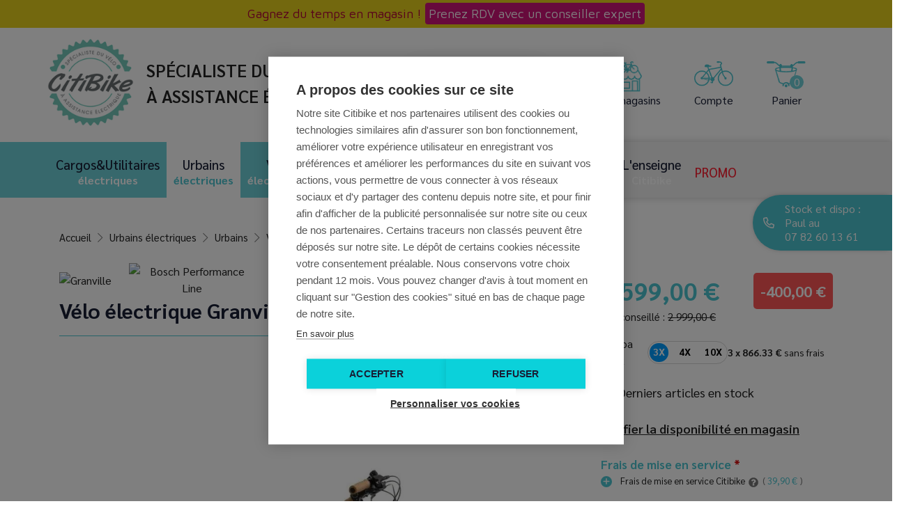

--- FILE ---
content_type: text/html; charset=utf-8
request_url: https://www.citibike.fr/fr/ville/1496-granville-e-urban-10-3000149619078.html
body_size: 33910
content:
<!doctype html>
<html lang="fr">

<head>
    
        
    <meta charset="utf-8">


    <meta http-equiv="x-ua-compatible" content="ie=edge">



    <link rel="canonical" href="https://www.citibike.fr/fr/ville/1496-granville-e-urban-10-3000149619078.html">

    <title>Vélo à assistance électrique E-URBAN 10 GRANVILLE Taille du cadre - Vélo S - roues 26&quot; Couleur Caméléon vert</title>
<script data-keepinline="true">
    var ajaxGetProductUrl = '//www.citibike.fr/fr/module/cdc_googletagmanager/async';
    var ajaxShippingEvent = 1;
    var ajaxPaymentEvent = 1;

/* datalayer */
dataLayer = window.dataLayer || [];
    let cdcDatalayer = {"pageCategory":"product","event":"view_item","ecommerce":{"currency":"EUR","items":[{"item_name":"Velo electrique Granville e-Urban 10","item_id":"1496-118305","price":"2599","price_tax_exc":"2165.83","price_tax_inc":"2599","item_category":"Urbains electriques","item_category2":"Urbains","item_category3":"Velo de ville electrique","item_variant":"S - roues 26\", Cameleon vert","quantity":1}],"value":"2599"},"userLogged":0,"userId":"guest_115103","google_tag_params":{"ecomm_pagetype":"product","ecomm_prodid":"1496-118305","ecomm_totalvalue":2599,"ecomm_category":"Velo de ville electrique","ecomm_totalvalue_tax_exc":2165.83}};
    dataLayer.push(cdcDatalayer);

/* call to GTM Tag */
(function(w,d,s,l,i){w[l]=w[l]||[];w[l].push({'gtm.start':
new Date().getTime(),event:'gtm.js'});var f=d.getElementsByTagName(s)[0],
j=d.createElement(s),dl=l!='dataLayer'?'&l='+l:'';j.async=true;j.src=
'https://www.googletagmanager.com/gtm.js?id='+i+dl;f.parentNode.insertBefore(j,f);
})(window,document,'script','dataLayer','GTM-KZWG249');

/* async call to avoid cache system for dynamic data */
dataLayer.push({
  'event': 'datalayer_ready'
});
</script>
    
    <meta name="description" content="Le E-URBAN﻿ 10 de Granville au design fin et distingué vous assure une accessibilité simple sa la batterie, pour plus de confort dans vos déplacements. C&#039;est le vélo parfait pour vos déplacements en ville.">
    <meta name="keywords" content="">
            
                    <link rel="alternate" href="https://www.citibike.fr/fr/ville/1496-granville-e-urban-10-3000149619078.html" hreflang="fr">
            



    <meta name="viewport" content="width=device-width, initial-scale=1">



    <link rel="icon" type="image/vnd.microsoft.icon" href="/img/favicon.ico?1579601713">
    <link rel="shortcut icon" type="image/x-icon" href="/img/favicon.ico?1579601713">



      <link rel="stylesheet" href="https://www.citibike.fr/themes/cins_theme/assets/css/theme.css" type="text/css" media="all">
  <link rel="stylesheet" href="https://www.citibike.fr/modules/blockreassurance/views/css/front.css" type="text/css" media="all">
  <link rel="stylesheet" href="https://www.citibike.fr/modules/pm_advancedtopmenu/views/css/pm_advancedtopmenu_base.css" type="text/css" media="all">
  <link rel="stylesheet" href="https://www.citibike.fr/modules/pm_advancedtopmenu/views/css/pm_advancedtopmenu_product.css" type="text/css" media="all">
  <link rel="stylesheet" href="https://www.citibike.fr/modules/pm_advancedtopmenu/views/css/pm_advancedtopmenu_global-1.css" type="text/css" media="all">
  <link rel="stylesheet" href="https://www.citibike.fr/modules/pm_advancedtopmenu/views/css/pm_advancedtopmenu_advanced-1.css" type="text/css" media="all">
  <link rel="stylesheet" href="https://www.citibike.fr/modules/pm_advancedtopmenu/views/css/pm_advancedtopmenu-1.css" type="text/css" media="all">
  <link rel="stylesheet" href="https://www.citibike.fr/modules/powerfulformgenerator/views/css/contact-form-enhanced.css" type="text/css" media="all">
  <link rel="stylesheet" href="https://www.citibike.fr/modules/powerfulformgenerator/views/css/contact-form-1.7.css" type="text/css" media="all">
  <link rel="stylesheet" href="https://www.citibike.fr/modules/cins_mountingpackage//views/css/front.css" type="text/css" media="all">
  <link rel="stylesheet" href="https://www.citibike.fr/modules/cins_multiplepayments/views/css/cins_multiplepayments.css" type="text/css" media="all">
  <link rel="stylesheet" href="https://www.citibike.fr/modules/cinsslider/views/css/slick.css" type="text/css" media="all">
  <link rel="stylesheet" href="https://www.citibike.fr/modules/cinsslider/views/css/slick-theme.css" type="text/css" media="all">
  <link rel="stylesheet" href="https://www.citibike.fr/modules/cinsslider//views/css/front.css" type="text/css" media="all">
  <link rel="stylesheet" href="https://www.citibike.fr/modules/cins_imagelinks//views/css/cins_imagelinks.css" type="text/css" media="all">
  <link rel="stylesheet" href="https://www.citibike.fr/modules/cins_gridcategories//views/css/cins_gridcategories.css" type="text/css" media="all">
  <link rel="stylesheet" href="https://www.citibike.fr/modules/cins_features_group/views/css/front.css" type="text/css" media="all">
  <link rel="stylesheet" href="https://www.citibike.fr/modules/cins_backgroundimages//views/css/front.css" type="text/css" media="all">
  <link rel="stylesheet" href="https://www.citibike.fr/modules/cins_newproductfields//views/css/cins_newproductfields.css" type="text/css" media="all">
  <link rel="stylesheet" href="https://www.citibike.fr/modules/cins_brandslider/views/css/slick.css" type="text/css" media="all">
  <link rel="stylesheet" href="https://www.citibike.fr/modules/cins_brandslider/views/css/slick-theme.css" type="text/css" media="all">
  <link rel="stylesheet" href="https://www.citibike.fr/modules/cins_brandslider//views/css/front.css" type="text/css" media="all">
  <link rel="stylesheet" href="https://www.citibike.fr/modules/cinshomeourselection//views/css/front.css" type="text/css" media="all">
  <link rel="stylesheet" href="https://www.citibike.fr/modules/floapay/views/css/front/floapay.css" type="text/css" media="all">
  <link rel="stylesheet" href="https://www.citibike.fr/modules/netreviews/views/css/avisverifies-template2.css" type="text/css" media="all">
  <link rel="stylesheet" href="https://www.citibike.fr/themes/cins_theme/modules/ets_extraoptions/views/css/front_product.css" type="text/css" media="all">
  <link rel="stylesheet" href="https://www.citibike.fr/js/jquery/ui/themes/base/minified/jquery-ui.min.css" type="text/css" media="all">
  <link rel="stylesheet" href="https://www.citibike.fr/js/jquery/ui/themes/base/minified/jquery.ui.theme.min.css" type="text/css" media="all">
  <link rel="stylesheet" href="https://www.citibike.fr/modules/ps_imageslider/css/homeslider.css" type="text/css" media="all">
  <link rel="stylesheet" href="https://www.citibike.fr/js/jquery/ui/themes/base/jquery.ui.core.css" type="text/css" media="all">
  <link rel="stylesheet" href="https://www.citibike.fr/modules/pm_advancedsearch4/views/css/pm_advancedsearch4-17.css" type="text/css" media="all">
  <link rel="stylesheet" href="https://www.citibike.fr/modules/pm_advancedsearch4/views/css/pm_advancedsearch4_dynamic.css" type="text/css" media="all">
  <link rel="stylesheet" href="https://www.citibike.fr/modules/pm_advancedsearch4/views/css/selectize/selectize.css" type="text/css" media="all">
  <link rel="stylesheet" href="https://www.citibike.fr/themes/cins_theme/assets/css/custom.css" type="text/css" media="all">
  <link rel="stylesheet" href="https://www.citibike.fr/themes/cins_theme/assets/css/slick/slick.css" type="text/css" media="all">
  <link rel="stylesheet" href="https://www.citibike.fr/themes/cins_theme/assets/slider-menu-bootstrap/hc-offcanvas-nav-carbon.css" type="text/css" media="all">

    <link rel="stylesheet" type="text/css" href="/themes/cins_theme/assets/css/bootstrap/bootstrap.min.css"/>
    <link rel="stylesheet" type="text/css" href="/themes/cins_theme/assets/fonts/fontawesome/css/all.min.css"/>
    <link rel="stylesheet" type="text/css" href="/themes/cins_theme/assets/css/fancybox/jquery.fancybox.css"/>
    <link rel="stylesheet" type="text/css" href="/themes/cins_theme/assets/css/surcharge.css"/>
    <link href="https://fonts.googleapis.com/css?family=Sarabun:300,300i,400,400i,500,500i,600,600i,700,700i&display=swap"
          rel="stylesheet">



    <!--  <script type="text/javascript" src="/themes/cins_theme/assets/js/jquery.min.js"></script>-->
    
<script type="text/javascript" src="/themes/cins_theme/assets/js/fontawesome.js"></script>


  <script type="text/javascript">
        var ASPath = "\/modules\/pm_advancedsearch4\/";
        var ASSearchUrl = "https:\/\/www.citibike.fr\/fr\/module\/pm_advancedsearch4\/advancedsearch4";
        var adtm_activeLink = {"id":257,"type":"category"};
        var adtm_isToggleMode = false;
        var adtm_menuHamburgerSelector = "#menu-icon, .menu-icon";
        var adtm_stickyOnMobile = false;
        var as4_orderBySalesAsc = "Meilleures ventes en dernier";
        var as4_orderBySalesDesc = "Meilleures ventes en premier";
        var prestashop = {"cart":{"products":[],"totals":{"total":{"type":"total","label":"Total","amount":0,"value":"0,00\u00a0\u20ac"},"total_including_tax":{"type":"total","label":"Total TTC","amount":0,"value":"0,00\u00a0\u20ac"},"total_excluding_tax":{"type":"total","label":"Total HT :","amount":0,"value":"0,00\u00a0\u20ac"}},"subtotals":{"products":{"type":"products","label":"Sous-total","amount":0,"value":"0,00\u00a0\u20ac"},"discounts":null,"shipping":{"type":"shipping","label":"Livraison","amount":0,"value":"gratuit"},"tax":{"type":"tax","label":"Taxes incluses","amount":0,"value":"0,00\u00a0\u20ac"}},"products_count":0,"summary_string":"0 articles","vouchers":{"allowed":1,"added":[]},"discounts":[{"id_cart_rule":"43","id_customer":"0","date_from":"2022-04-22 14:00:00","date_to":"2030-07-22 14:00:00","description":"","quantity":"9880","quantity_per_user":"10","priority":"1","partial_use":"0","code":"","minimum_amount":"0.00","minimum_amount_tax":"0","minimum_amount_currency":"1","minimum_amount_shipping":"0","country_restriction":"0","carrier_restriction":"0","group_restriction":"0","cart_rule_restriction":"0","product_restriction":"1","shop_restriction":"0","free_shipping":"0","reduction_percent":"0.00","reduction_amount":"0.00","reduction_tax":"0","reduction_currency":"1","reduction_product":"0","reduction_exclude_special":"0","gift_product":"2629","gift_product_attribute":"0","highlight":"1","active":"1","date_add":"2022-04-22 14:36:07","date_upd":"2024-10-24 20:52:23","id_lang":"1","name":"Marquage v\u00e9lo - Offert","quantity_for_user":10}],"minimalPurchase":0,"minimalPurchaseRequired":""},"currency":{"name":"Euro","iso_code":"EUR","iso_code_num":"978","sign":"\u20ac"},"customer":{"lastname":null,"firstname":null,"email":null,"birthday":null,"newsletter":null,"newsletter_date_add":null,"optin":null,"website":null,"company":null,"siret":null,"ape":null,"is_logged":false,"gender":{"type":null,"name":null},"addresses":[]},"language":{"name":"Fran\u00e7ais (French)","iso_code":"fr","locale":"fr-FR","language_code":"fr","is_rtl":"0","date_format_lite":"d\/m\/Y","date_format_full":"d\/m\/Y H:i:s","id":1},"page":{"title":"","canonical":null,"meta":{"title":"V\u00e9lo \u00e0 assistance \u00e9lectrique E-URBAN 10 GRANVILLE Taille du cadre - V\u00e9lo S - roues 26\" Couleur Cam\u00e9l\u00e9on vert","description":"Le E-URBAN\ufeff 10 de Granville au design fin et distingu\u00e9 vous assure une accessibilit\u00e9 simple sa la batterie, pour plus de confort dans vos d\u00e9placements. C'est le v\u00e9lo parfait pour vos d\u00e9placements en ville.","keywords":"","robots":"index"},"page_name":"product","body_classes":{"lang-fr":true,"lang-rtl":false,"country-FR":true,"currency-EUR":true,"layout-full-width":true,"page-product":true,"tax-display-enabled":true,"product-id-1496":true,"product-V\u00e9lo \u00e9lectrique Granville e-Urban 10":true,"product-id-category-257":true,"product-id-manufacturer-0":true,"product-id-supplier-0":true,"product-available-for-order":true},"admin_notifications":[]},"shop":{"name":"Magasins Citibike ","logo":"\/img\/citibike-logo-1576077675.jpg","stores_icon":"\/img\/logo_stores.png","favicon":"\/img\/favicon.ico"},"urls":{"base_url":"https:\/\/www.citibike.fr\/","current_url":"https:\/\/www.citibike.fr\/fr\/ville\/1496-granville-e-urban-10-3000149619078.html","shop_domain_url":"https:\/\/www.citibike.fr","img_ps_url":"https:\/\/www.citibike.fr\/img\/","img_cat_url":"https:\/\/www.citibike.fr\/img\/c\/","img_lang_url":"https:\/\/www.citibike.fr\/img\/l\/","img_prod_url":"https:\/\/www.citibike.fr\/img\/p\/","img_manu_url":"https:\/\/www.citibike.fr\/img\/m\/","img_sup_url":"https:\/\/www.citibike.fr\/img\/su\/","img_ship_url":"https:\/\/www.citibike.fr\/img\/s\/","img_store_url":"https:\/\/www.citibike.fr\/img\/st\/","img_col_url":"https:\/\/www.citibike.fr\/img\/co\/","img_url":"https:\/\/www.citibike.fr\/themes\/cins_theme\/assets\/img\/","css_url":"https:\/\/www.citibike.fr\/themes\/cins_theme\/assets\/css\/","js_url":"https:\/\/www.citibike.fr\/themes\/cins_theme\/assets\/js\/","pic_url":"https:\/\/www.citibike.fr\/upload\/","pages":{"address":"https:\/\/www.citibike.fr\/fr\/index.php?controller=address","addresses":"https:\/\/www.citibike.fr\/fr\/index.php?controller=addresses","authentication":"https:\/\/www.citibike.fr\/fr\/index.php?controller=authentication","cart":"https:\/\/www.citibike.fr\/fr\/index.php?controller=cart","category":"https:\/\/www.citibike.fr\/fr\/index.php?controller=category","cms":"https:\/\/www.citibike.fr\/fr\/index.php?controller=cms","contact":"https:\/\/www.citibike.fr\/fr\/index.php?controller=contact","discount":"https:\/\/www.citibike.fr\/fr\/index.php?controller=discount","guest_tracking":"https:\/\/www.citibike.fr\/fr\/index.php?controller=guest-tracking","history":"https:\/\/www.citibike.fr\/fr\/index.php?controller=history","identity":"https:\/\/www.citibike.fr\/fr\/index.php?controller=identity","index":"https:\/\/www.citibike.fr\/fr\/","my_account":"https:\/\/www.citibike.fr\/fr\/index.php?controller=my-account","order_confirmation":"https:\/\/www.citibike.fr\/fr\/index.php?controller=order-confirmation","order_detail":"https:\/\/www.citibike.fr\/fr\/index.php?controller=order-detail","order_follow":"https:\/\/www.citibike.fr\/fr\/index.php?controller=order-follow","order":"https:\/\/www.citibike.fr\/fr\/index.php?controller=order","order_return":"https:\/\/www.citibike.fr\/fr\/index.php?controller=order-return","order_slip":"https:\/\/www.citibike.fr\/fr\/index.php?controller=order-slip","pagenotfound":"https:\/\/www.citibike.fr\/fr\/index.php?controller=pagenotfound","password":"https:\/\/www.citibike.fr\/fr\/index.php?controller=password","pdf_invoice":"https:\/\/www.citibike.fr\/fr\/index.php?controller=pdf-invoice","pdf_order_return":"https:\/\/www.citibike.fr\/fr\/index.php?controller=pdf-order-return","pdf_order_slip":"https:\/\/www.citibike.fr\/fr\/index.php?controller=pdf-order-slip","prices_drop":"https:\/\/www.citibike.fr\/fr\/promotions","product":"https:\/\/www.citibike.fr\/fr\/index.php?controller=product","search":"https:\/\/www.citibike.fr\/fr\/recherche","sitemap":"https:\/\/www.citibike.fr\/fr\/index.php?controller=sitemap","stores":"https:\/\/www.citibike.fr\/fr\/magasins","supplier":"https:\/\/www.citibike.fr\/fr\/marques","register":"https:\/\/www.citibike.fr\/fr\/index.php?controller=authentication&create_account=1","order_login":"https:\/\/www.citibike.fr\/fr\/index.php?controller=order&login=1"},"alternative_langs":{"fr":"https:\/\/www.citibike.fr\/fr\/ville\/1496-granville-e-urban-10-3000149619078.html"},"theme_assets":"\/themes\/cins_theme\/assets\/","actions":{"logout":"https:\/\/www.citibike.fr\/fr\/?mylogout="},"no_picture_image":{"bySize":{"small_default":{"url":"https:\/\/www.citibike.fr\/img\/p\/fr-default-small_default.jpg","width":98,"height":98},"cart_default":{"url":"https:\/\/www.citibike.fr\/img\/p\/fr-default-cart_default.jpg","width":125,"height":125},"home_default":{"url":"https:\/\/www.citibike.fr\/img\/p\/fr-default-home_default.jpg","width":300,"height":300},"medium_default":{"url":"https:\/\/www.citibike.fr\/img\/p\/fr-default-medium_default.jpg","width":452,"height":452},"large_default":{"url":"https:\/\/www.citibike.fr\/img\/p\/fr-default-large_default.jpg","width":800,"height":800}},"small":{"url":"https:\/\/www.citibike.fr\/img\/p\/fr-default-small_default.jpg","width":98,"height":98},"medium":{"url":"https:\/\/www.citibike.fr\/img\/p\/fr-default-home_default.jpg","width":300,"height":300},"large":{"url":"https:\/\/www.citibike.fr\/img\/p\/fr-default-large_default.jpg","width":800,"height":800},"legend":""}},"configuration":{"display_taxes_label":true,"display_prices_tax_incl":true,"is_catalog":false,"show_prices":true,"opt_in":{"partner":true},"quantity_discount":{"type":"discount","label":"Remise"},"voucher_enabled":1,"return_enabled":1},"field_required":[],"breadcrumb":{"links":[{"title":"Accueil","url":"https:\/\/www.citibike.fr\/fr\/"},{"title":"Urbains \u00e9lectriques","url":"https:\/\/www.citibike.fr\/fr\/9-modele-ville"},{"title":"Urbains","url":"https:\/\/www.citibike.fr\/fr\/249-urbains"},{"title":"V\u00e9lo de ville \u00e9lectrique","url":"https:\/\/www.citibike.fr\/fr\/257-ville"},{"title":"V\u00e9lo \u00e9lectrique Granville e-Urban 10","url":"https:\/\/www.citibike.fr\/fr\/ville\/1496-granville-e-urban-10-3000149619078.html"}],"count":5},"link":{"protocol_link":"https:\/\/","protocol_content":"https:\/\/"},"time":1769315268,"static_token":"8e02e7a58c195863e67d5103494e4182","token":"a81065e1d98eff71ed5f470ecc81c9cc","modules":{"cins_backgroundimages":{"header_background_image":"https:\/\/www.citibike.fr\/modules\/cins_backgroundimages\/img\/cins-backgroundimages-header.jpg","home_background_image":"https:\/\/www.citibike.fr\/modules\/cins_backgroundimages\/img\/cins-backgroundimages-home.jpg","footer_background_image":"https:\/\/www.citibike.fr\/modules\/cins_backgroundimages\/img\/cins-backgroundimages-footer.jpg"}}};
        var psemailsubscription_subscription = "https:\/\/www.citibike.fr\/fr\/module\/ps_emailsubscription\/subscription";
        var psr_icon_color = "#F19D76";
      </script>
  
    <script>
      const dfLayerOptions = {
          installationId: 'f45ac239-d1f0-468a-9ffc-23394cf4104a',
          zone: 'eu1'
        };

      (function (l, a, y, e, r, s) {
        r = l.createElement(a); r.onload = e; r.async = 1; r.src = y;
        s = l.getElementsByTagName(a)[0]; s.parentNode.insertBefore(r, s);
      })(document, 'script', 'https://cdn.doofinder.com/livelayer/1/js/loader.min.js', function () {
        doofinderLoader.load(dfLayerOptions);
      });
    </script>
  

    <!--  <script type="text/javascript" src="/themes/cins_theme/assets/js/bootstrap/bootstrap.min.js"></script>-->

    <!--  <script type="text/javascript" src="/themes/cins_theme/assets/js/slick.min.js"></script>-->
            
            <!-- Google Tag Manager -->
            <script>(function(w,d,s,l,i){w[l]=w[l]||[];w[l].push({'gtm.start':
                        new Date().getTime(),event:'gtm.js'});var f=d.getElementsByTagName(s)[0],
                    j=d.createElement(s),dl=l!='dataLayer'?'&l='+l:'';j.async=true;j.src=
                    'https://www.googletagmanager.com/gtm.js?id='+i+dl;f.parentNode.insertBefore(j,f);
                })(window,document,'script','dataLayer','GTM-KZWG249');</script>
            <!-- End Google Tag Manager -->
        
    


    <!-- emarketing start -->


<!-- emarketing end --><script type="text/javascript">
            var _smartsupp = _smartsupp || {};
            _smartsupp.key = '9d8f488e2eab5334393795fb0c4a20b8cc828cac';
_smartsupp.cookieDomain = '.www.citibike.fr';
_smartsupp.sitePlatform = 'Prestashop 1.7.6.2';
window.smartsupp||(function(d) {
                var s,c,o=smartsupp=function(){ o._.push(arguments)};o._=[];
                s=d.getElementsByTagName('script')[0];c=d.createElement('script');
                c.type='text/javascript';c.charset='utf-8';c.async=true;
                c.src='//www.smartsuppchat.com/loader.js';s.parentNode.insertBefore(c,s);
            })(document);
            </script><script type="text/javascript"></script><!-- START OF DOOFINDER SCRIPT -->
  <script>
    const dfLayerOptions = {
      installationId: "f45ac239-d1f0-468a-9ffc-23394cf4104a",
      zone: "eu1",
      language: "fr",
      currency: "EUR"
    };
    (function (l, a, y, e, r, s) {
      r = l.createElement(a); r.onload = e; r.async = 1; r.src = y;
      s = l.getElementsByTagName(a)[0]; s.parentNode.insertBefore(r, s);
    })(document, 'script', 'https://cdn.doofinder.com/livelayer/1/js/loader.min.js', function () {
      doofinderLoader.load(dfLayerOptions);
    });

    document.addEventListener('doofinder.cart.add', function(event) {

      const checkIfCartItemHasVariation = (cartObject) => {
        return (cartObject.item_id === cartObject.grouping_id) ? false : true;
      }

      /**
      * Returns only ID from string
      */
      const sanitizeVariationID = (variationID) => {
        return variationID.replace(/\D/g, "")
      }

      doofinderManageCart({
        cartURL          : "https://www.citibike.fr/fr/index.php?controller=cart",  //required for prestashop 1.7, in previous versions it will be empty.
        cartToken        : "8e02e7a58c195863e67d5103494e4182",
        productID        : checkIfCartItemHasVariation(event.detail) ? event.detail.grouping_id : event.detail.item_id,
        customizationID  : checkIfCartItemHasVariation(event.detail) ? sanitizeVariationID(event.detail.item_id) : 0,   // If there are no combinations, the value will be 0
        cuantity         : event.detail.amount,
      });
    });
  </script>
<!-- END OF DOOFINDER SCRIPT -->




    
    <meta property="og:type" content="product">
    <meta property="og:url" content="https://www.citibike.fr/fr/ville/1496-granville-e-urban-10-3000149619078.html">
    <meta property="og:title" content="Vélo à assistance électrique E-URBAN 10 GRANVILLE Taille du cadre - Vélo S - roues 26&quot; Couleur Caméléon vert">
    <meta property="og:site_name" content="Magasins Citibike ">
    <meta property="og:description" content="Le E-URBAN﻿ 10 de Granville au design fin et distingué vous assure une accessibilité simple sa la batterie, pour plus de confort dans vos déplacements. C&#039;est le vélo parfait pour vos déplacements en ville.">
    <meta property="og:image" content="https://www.citibike.fr/24021-large_default/granville-e-urban-10.jpg">
            <meta property="product:pretax_price:amount" content="2165.833334">
        <meta property="product:pretax_price:currency" content="EUR">
        <meta property="product:price:amount" content="2599">
        <meta property="product:price:currency" content="EUR">
                <meta property="product:weight:value" content="40.000000">
        <meta property="product:weight:units" content="kg">
        <script async charset="utf-8" src="https://widgets.rr.skeepers.io/product/e54cd81d-f34d-ec64-cd51-84dec71aa767/1dfc7d91-e78e-4713-9b1f-629113c3776d.js"></script>

</head>

<body id="product" class="lang-fr country-fr currency-eur layout-full-width page-product tax-display-enabled product-id-1496 product-velo-electrique-granville-e-urban-10 product-id-category-257 product-id-manufacturer-0 product-id-supplier-0 product-available-for-order">

    
        <!-- Google Tag Manager (noscript) -->
        <noscript><iframe src="https://www.googletagmanager.com/ns.html?id=GTM-KZWG249"
                          height="0" width="0" style="display:none;visibility:hidden"></iframe></noscript>
        <!-- End Google Tag Manager (noscript) -->
    


    <!-- Google Tag Manager (noscript) -->
<noscript><iframe src="https://www.googletagmanager.com/ns.html?id=GTM-KZWG249"
height="0" width="0" style="display:none;visibility:hidden"></iframe></noscript>
<!-- End Google Tag Manager (noscript) -->



<!--<main>-->

    

<header id="header">
    
        
    <div class="header-banner">
        <link href="https://fonts.googleapis.com/css?family=Roboto" rel="stylesheet" type="text/css" media="all">
<link href="https://fonts.googleapis.com/css?family=Hind" rel="stylesheet" type="text/css" media="all">
<link href="https://fonts.googleapis.com/css?family=Maven+Pro" rel="stylesheet" type="text/css" media="all">
<link href="https://fonts.googleapis.com/css?family=Noto+Serif" rel="stylesheet" type="text/css" media="all">
<link href="https://fonts.googleapis.com/css?family=Bitter" rel="stylesheet" type="text/css" media="all">
<link href="https://fonts.googleapis.com/css?family=Forum" rel="stylesheet" type="text/css" media="all">


<div id="ps_banner_ajax">

	<div id="ps_topbanner_wrapper">
	Gagnez du temps en magasin !

	
			<a class="ps_topbanner_cta">Prenez RDV avec un conseiller expert</a>
	
</div>

<style>
	header .banner {
		background-color: #e8d21d;
	}

	#ps_topbanner_wrapper {
		width: 100%;
		left: 0;
		z-index: 999;
		top: 0;

		height: 40px;
		line-height: 40px;
		background-color: #e8d21d;
		font-size: 18px;
		color: #b20238;

		text-align: center;

					font-family: 'Maven Pro', sans-serif;
			}

    @media only screen and (max-width:320px) {
        #ps_topbanner_wrapper { font-size: .9em }
    }

			#ps_topbanner_wrapper {
			cursor: pointer;
		}

		.ps_topbanner_cta {
			color: #ffffff!important;
			padding: 5px;
			background-color: #cf1578;
			border-radius: 4px;
		}
	
</style>
    <script>
        window.topBanner = {
            is_activated: '1',
            cta_link: 'https://book.timify.com/?accountId=6852b73b3df62bb0c7dc8a37&amp;hideCloseButton=true',
            token: '545670693645e44043a00f5.51401741',
            front_controller: 'https://www.citibike.fr/fr/module/topbanner/FrontAjaxTopbanner'
        };
    </script>


</div>

    </div>


    <a id="main-logo" class="hidden-sm-down" href="https://www.citibike.fr/fr/">
        <img class="logo img-responsive" src="/img/citibike-logo-1576077675.jpg" alt="Magasins Citibike ">
        <span>Sp&eacute;cialiste du v&eacute;lo<br/>&agrave; assistance &eacute;lectrique</span>
            </a>
    <nav class="header-nav">
        <div class="container">
            <div class="row">

                <div class="hidden-md-up col-12 text-sm-center mobile">
                    <div id="menu-icon">
                        <i class="material-icons d-inline">&#xE5D2;</i>
                    </div>
                    <a id="main-logo" href="https://www.citibike.fr/fr/">
                        <img class="logo img-responsive" src="/img/citibike-logo-1576077675.jpg" alt="Magasins Citibike ">
                        <span>Sp&eacute;cialiste du v&eacute;lo<br/>&agrave; assistance &eacute;lectrique</span>
                                            </a>
                    <div id="nav-buttons-container">
                        <div id="_mobile_user_info"></div>
                        <div id="_mobile_cart"></div>
                    </div>
                                    </div>
            </div>
            <div class="col-12 nav-wrapper">
                <!-- Block search module TOP -->
<div id="search_widget" class="search-widget" data-search-controller-url="//www.citibike.fr/fr/recherche">
    <form method="get" action="//www.citibike.fr/fr/recherche">
        <input type="hidden" name="controller" value="search">
        <input class="ui-autocomplete-input active" type="text" name="s" value=""
               placeholder="Rechercher"
               aria-label="Rechercher">
        <a class="search-button" href="javascript:void(0);">
            <i class="far fa-search"></i>
        </a>
    </form>
</div>
<!-- /Block search module TOP -->
<div id="_desktop_store_link" class="hidden-sm-down">
    <a class="store_link" href="/fr/magasins" rel="nofollow">
        <img src="/themes/cins_theme/modules/ps_customersignin/img/icon-magasin.png">
        <span>Nos magasins</span>
    </a>
</div>
<div id="_desktop_user_info" class="hidden-sm-down">
            <a class="login" href="https://www.citibike.fr/fr/index.php?controller=my-account" rel="nofollow">
            <img src="/themes/cins_theme/modules/ps_customersignin/img/compte.png">
            <span>Compte</span>
        </a>
    </div>
<div id="_desktop_cart" class="hidden-sm-down">
    <div class="blockcart cart-preview inactive"
         data-refresh-url="//www.citibike.fr/fr/module/ps_shoppingcart/ajax">
        <a rel="nofollow" href="//www.citibike.fr/fr/index.php?controller=cart&amp;action=show" class="preview-cart">
            <img src="/themes/cins_theme/modules/ps_shoppingcart/img/panier.png">
            <span>Panier</span>
            <span class="cart-products-count">0</span>
        </a>
        <div class="dropdown-cart">
            <div class="dropdown-cart-header">
                <div class="title-wrapper">
                    Panier
                </div>
                <div class="price-wrapper">
                    0,00 €
                </div>
            </div>
                Votre panier est vide
    </div>
</div>
</div>

            </div>
    </nav>



        <div id="header-main-nav">
        <!-- MODULE PM_AdvancedTopMenu || Presta-Module.com -->
<div id="_desktop_top_menu" class="adtm_menu_container container">
    <div id="adtm_menu" data-open-method="1"         class=""
         data-active-id="487" data-active-type="category">
        <div id="adtm_menu_inner" class="clearfix advtm_open_on_hover">
            <ul id="menu">
                                    <li class="li-niveau1 advtm_menu_toggle">
                        <a class="a-niveau1 adtm_toggle_menu_button"><span
                                    class="advtm_menu_span adtm_toggle_menu_button_text">Menu</span></a>
                    </li>
                                                                        
                                                                                                                                                                                                                                        <li class="li-niveau1 advtm_menu_2 sub">
                                                                                                                                                                                                                                                                                                                                                <a href="https://www.citibike.fr/fr/231-cargos-electriques"  class=" a-niveau1"  data-type="category" data-id="231"><span class="advtm_menu_span advtm_menu_span_2"><strong>Cargos&amp;Utilitaires</strong><br /> &eacute;lectriques</span></a>
                                                                                        <div class="adtm_sub">
                                                                                                                                                        
                                                                                    <div class="adtm_column_wrap_td advtm_column_wrap_td_28">
                                                <div class="adtm_column_wrap advtm_column_wrap_28">
                                                                                                        <div class="adtm_column_wrap_sizer">&nbsp;</div>
                                                                                                                                                                                                                                                                                                                                                    <div class="adtm_column adtm_column_109">
                                                                                                                                                                                                            <span class="column_wrap_title">
                                                                                                                                                            <span data-href="aHR0cHM6Ly93d3cuY2l0aWJpa2UuZnIvZnIvMjMxLWNhcmdvcy1lbGVjdHJpcXVlcw=="  class=""  data-type="category" data-id="231">Cargos &eacute;lectriques</span>                                                                                                                                                    </span>
                                                                                                                                                                                                                                                                                                                                        </div>
                                                                                                                                                                                                                                                                                                                                                                                                                                                                        <div class="adtm_column adtm_column_110">
                                                                                                                                                                                                            <span class="column_wrap_title">
                                                                                                                                                            <span data-href="aHR0cHM6Ly93d3cuY2l0aWJpa2UuZnIvZnIvMjYwLWFjY2Vzc29pcmVzLWNhcmdvcw=="  class=""  data-type="category" data-id="260">Accessoires cargos</span>                                                                                                                                                    </span>
                                                                                                                                                                                                                                                                                                                                        </div>
                                                                                                                                                                                                                                                                                                                                                                                                                                                                        <div class="adtm_column adtm_column_246">
                                                                                                                                                                                                            <span class="column_wrap_title">
                                                                                                                                                            <span data-href="aHR0cHM6Ly93d3cuY2l0aWJpa2UuZnIvZnIvNjMyLW1hcnF1ZXM="  class=""  data-type="category" data-id="632">Marques</span>                                                                                                                                                    </span>
                                                                                                                                                                                                                                                                                                                                        </div>
                                                                                                                                                                                                                                                                            </div>
                                            </div>
                                                                                                                                                            
                                                                                    <div class="adtm_column_wrap_td advtm_column_wrap_td_26">
                                                <div class="adtm_column_wrap advtm_column_wrap_26">
                                                                                                        <div class="adtm_column_wrap_sizer">&nbsp;</div>
                                                                                                                                                                                                                                                                                                                                                    <div class="adtm_column adtm_column_194">
                                                                                                                                                                                                            <span class="column_wrap_title">
                                                                                                                                                            <span data-href="aHR0cHM6Ly93d3cuY2l0aWJpa2UuZnIvZnIvMjYxLXZlbG8tY2FyZ28tYmlwb3J0ZXVyLWVsZWN0cmlxdWU="  class=""  data-type="category" data-id="261"><img data-src="//www.citibike.fr/modules/pm_advancedtopmenu/column_icons/194-fr.png" alt="V&eacute;lo cargo &eacute;lectrique biporteur, v&eacute;lo avec caisse &agrave; l'avant, parmi les plus grandes marques, Babboe, Urban Arrow, Yuba, Cube, Bergamont" title="V&eacute;lo cargo &eacute;lectrique biporteur, v&eacute;lo avec caisse &agrave; l'avant, parmi les plus grandes marques, Babboe, Urban Arrow, Yuba, Cube, Bergamont" width="800" height="800" class="adtm_menu_icon img-responsive img-fluid lazyload" />Biporteur &eacute;lectrique</span>                                                                                                                                                    </span>
                                                                                                                                                                                                                                                                                                                                        </div>
                                                                                                                                                                                                                                                                                                                                                                                                                                                                        <div class="adtm_column adtm_column_195">
                                                                                                                                                                                                            <span class="column_wrap_title">
                                                                                                                                                            <span data-href="aHR0cHM6Ly93d3cuY2l0aWJpa2UuZnIvZnIvMjYyLXZlbG8tY2FyZ28tdHJpcG9ydGV1ci1lbGVjdHJpcXVl"  class=""  data-type="category" data-id="262"><img data-src="//www.citibike.fr/modules/pm_advancedtopmenu/column_icons/195-fr.jpg" alt="V&eacute;lo cargo &eacute;lectrique, Tricycle &eacute;lectrique, les plus grandes marques : Babboe, CyclO2, Monty bike, Cube" title="V&eacute;lo cargo &eacute;lectrique, Tricycle &eacute;lectrique, les plus grandes marques : Babboe, CyclO2, Monty bike, Cube" width="300" height="300" class="adtm_menu_icon img-responsive img-fluid lazyload" />Triporteur &eacute;lectrique</span>                                                                                                                                                    </span>
                                                                                                                                                                                                                                                                                                                                        </div>
                                                                                                                                                                                                                                                                                                                                                                                                                                                                        <div class="adtm_column adtm_column_196">
                                                                                                                                                                                                            <span class="column_wrap_title">
                                                                                                                                                            <span data-href="aHR0cHM6Ly93d3cuY2l0aWJpa2UuZnIvZnIvMjYzLXZlbG8tbG9uZ3RhaWwtZWxlY3RyaXF1ZQ=="  class=""  data-type="category" data-id="263"><img data-src="//www.citibike.fr/modules/pm_advancedtopmenu/column_icons/196-fr.jpg" alt="V&eacute;lo longtail &eacute;lectrique, retrouver les plus grande marques, O2feel, Yuba, Bergamont, Veloe, Douze Cycles, Benno ou bien Veloe " title="V&eacute;lo longtail &eacute;lectrique, retrouver les plus grande marques, O2feel, Yuba, Bergamont, Veloe, Douze Cycles, Benno ou bien Veloe " width="300" height="300" class="adtm_menu_icon img-responsive img-fluid lazyload" />Longtail &eacute;lectrique</span>                                                                                                                                                    </span>
                                                                                                                                                                                                                                                                                                                                        </div>
                                                                                                                                                                                                                                                                                                                                                                                                                                                                        <div class="adtm_column adtm_column_197">
                                                                                                                                                                                                            <span class="column_wrap_title">
                                                                                                                                                            <span data-href="aHR0cHM6Ly93d3cuY2l0aWJpa2UuZnIvZnIvMjY0LXZlbG8tY2FyZ28tdXRpbGl0YWlyZXMtZWxlY3RyaXF1ZQ=="  class=""  data-type="category" data-id="264"><img data-src="//www.citibike.fr/modules/pm_advancedtopmenu/column_icons/197-fr.jpg" alt="V&eacute;lo cargo utilitaire &eacute;lectrique, les plus grande marques : Urban Arrow, Babbo Pro, yubba, Cube, Bergamont" title="V&eacute;lo cargo utilitaire &eacute;lectrique, les plus grande marques : Urban Arrow, Babbo Pro, yubba, Cube, Bergamont" width="300" height="300" class="adtm_menu_icon img-responsive img-fluid lazyload" />Utilitaires &eacute;lectriques</span>                                                                                                                                                    </span>
                                                                                                                                                                                                                                                                                                                                        </div>
                                                                                                                                                                                                                                                                            </div>
                                            </div>
                                                                                                                                                            
                                                                                    <div class="adtm_column_wrap_td advtm_column_wrap_td_27">
                                                <div class="adtm_column_wrap advtm_column_wrap_27">
                                                                                                        <div class="adtm_column_wrap_sizer">&nbsp;</div>
                                                                                                                                                                                                                                                                                                                                                    <div class="adtm_column adtm_column_114">
                                                                                                                                                                                                            <span class="column_wrap_title">
                                                                                                                                                            <span data-href="aHR0cHM6Ly93d3cuY2l0aWJpa2UuZnIvZnIvMjA5LWFjY2Vzc29pcmVzLWJhYmJvZQ=="  class=""  data-type="category" data-id="209">Accessoires Babboe</span>                                                                                                                                                    </span>
                                                                                                                                                                                                                                                                                    <ul class="adtm_elements adtm_elements_114">
                                                                                                                                                                                                                                                                                                                                                                                                                <li class="">
                                                                                                                                                                                    <span data-href="aHR0cHM6Ly93d3cuY2l0aWJpa2UuZnIvZnIvMjEwLW1vZGVsZS1iaWc="  class=""  data-type="category" data-id="210">Mod&egrave;le Big</span>                                                                                                                                                                            </li>
                                                                                                                                                                                                                                                                                                                                                                                                                                                                                                <li class="">
                                                                                                                                                                                    <span data-href="aHR0cHM6Ly93d3cuY2l0aWJpa2UuZnIvZnIvMjE0LW1vZGVsZS1jYXJ2ZS1l"  class=""  data-type="category" data-id="214">Mod&egrave;le Carve</span>                                                                                                                                                                            </li>
                                                                                                                                                                                                                                                                                                                                                                                                                                                                                                <li class="">
                                                                                                                                                                                    <span data-href="aHR0cHM6Ly93d3cuY2l0aWJpa2UuZnIvZnIvMjE3LW1vZGVsZS1taW5pLWU="  class=""  data-type="category" data-id="217">Mod&egrave;le City</span>                                                                                                                                                                            </li>
                                                                                                                                                                                                                                                                                                                                                                                                                                                                                                <li class="">
                                                                                                                                                                                    <span data-href="aHR0cHM6Ly93d3cuY2l0aWJpa2UuZnIvZnIvMjEzLW1vZGVsZS1jdXJ2ZS1l"  class=""  data-type="category" data-id="213">Mod&egrave;le Curve</span>                                                                                                                                                                            </li>
                                                                                                                                                                                                                                                                                                                                                                                                                                                                                                <li class="">
                                                                                                                                                                                    <span data-href="aHR0cHM6Ly93d3cuY2l0aWJpa2UuZnIvZnIvMjExLW1vZGVsZS1kb2c="  class=""  data-type="category" data-id="211">Mod&egrave;le Dog</span>                                                                                                                                                                            </li>
                                                                                                                                                                                                                                                                                                                                                                                                                                                                                                <li class="">
                                                                                                                                                                                    <span data-href="aHR0cHM6Ly93d3cuY2l0aWJpa2UuZnIvZnIvMjE5LW1vZGVsZS1taW5pLW1vdW50YWlu"  class=""  data-type="category" data-id="219">Mod&egrave;le Flow</span>                                                                                                                                                                            </li>
                                                                                                                                                                                                                                                                                                                                                                                                                                                                                                <li class="">
                                                                                                                                                                                    <span data-href="aHR0cHM6Ly93d3cuY2l0aWJpa2UuZnIvZnIvMjE4LW1vZGVsZS1jaXR5LWU="  class=""  data-type="category" data-id="218">Mod&egrave;le Go</span>                                                                                                                                                                            </li>
                                                                                                                                                                                                                                                                                                                                                                                                                                                                                                <li class="">
                                                                                                                                                                                    <span data-href="aHR0cHM6Ly93d3cuY2l0aWJpa2UuZnIvZnIvMjIxLW1vZGVsZS1zbGltLW1vdW50YWlu"  class=""  data-type="category" data-id="221">Mod&egrave;le Slim Mountain</span>                                                                                                                                                                            </li>
                                                                                                                                                                                                                                    </ul>
                                                                                                                                                                                                </div>
                                                                                                                                                                                                                                                                                                                                                                                                                                                                        <div class="adtm_column adtm_column_112">
                                                                                                                                                                                                            <span class="column_wrap_title">
                                                                                                                                                            <span data-href="aHR0cHM6Ly93d3cuY2l0aWJpa2UuZnIvZnIvMjIyLWFjY2Vzc29pcmVzLXVyYmFuLWFycm93"  class=""  data-type="category" data-id="222">Accessoires Urban Arrow</span>                                                                                                                                                    </span>
                                                                                                                                                                                                                                                                                    <ul class="adtm_elements adtm_elements_112">
                                                                                                                                                                                                                                                                                                                                                                                                                <li class="">
                                                                                                                                                                                    <span data-href="aHR0cHM6Ly93d3cuY2l0aWJpa2UuZnIvZnIvNjIyLWZsYXRiZWQ="  class=""  data-type="category" data-id="622">Mod&egrave;le Cargo</span>                                                                                                                                                                            </li>
                                                                                                                                                                                                                                                                                                                                                                                                                                                                                                <li class="">
                                                                                                                                                                                    <span data-href="aHR0cHM6Ly93d3cuY2l0aWJpa2UuZnIvZnIvNjIzLWZhbWlseQ=="  class=""  data-type="category" data-id="623">Mod&egrave;le Family</span>                                                                                                                                                                            </li>
                                                                                                                                                                                                                                                                                                                                                                                                                                                                                                <li class="">
                                                                                                                                                                                    <span data-href="aHR0cHM6Ly93d3cuY2l0aWJpa2UuZnIvZnIvNjIxLXNob3J0eQ=="  class=""  data-type="category" data-id="621">Mod&egrave;le Shorty</span>                                                                                                                                                                            </li>
                                                                                                                                                                                                                                    </ul>
                                                                                                                                                                                                </div>
                                                                                                                                                                                                                                                                                                                                                                                                                                                                        <div class="adtm_column adtm_column_116">
                                                                                                                                                                                                            <span class="column_wrap_title">
                                                                                                                                                            <span data-href="aHR0cHM6Ly93d3cuY2l0aWJpa2UuZnIvZnIvMjMwLWFjY2Vzc29pcmVzLVRyaW9iaWtl"  class=""  data-type="category" data-id="230">Accessoires Triobike</span>                                                                                                                                                    </span>
                                                                                                                                                                                                                                                                                    <ul class="adtm_elements adtm_elements_116">
                                                                                                                                                                                                                                                                                                                                                                                                                <li class="">
                                                                                                                                                                                    <span data-href="aHR0cHM6Ly93d3cuY2l0aWJpa2UuZnIvZnIvNjE3LW1vZGVsZS1IYWZuaWEtVHJpb2Jpa2U="  class=""  data-type="category" data-id="617">Mod&egrave;le Hafnia</span>                                                                                                                                                                            </li>
                                                                                                                                                                                                                                                                                                                                                                                                                                                                                                <li class="">
                                                                                                                                                                                    <span data-href="aHR0cHM6Ly93d3cuY2l0aWJpa2UuZnIvZnIvNjE4LW1vZGVsZS1Cb3h0ZXItYWlyLUlJLVRyaW9iaWtl"  class=""  data-type="category" data-id="618">Mod&egrave;le Boxter Air II</span>                                                                                                                                                                            </li>
                                                                                                                                                                                                                                                                                                                                                                                                                                                                                                <li class="">
                                                                                                                                                                                    <span data-href="aHR0cHM6Ly93d3cuY2l0aWJpa2UuZnIvZnIvNjUyLW1vZGVsZS1iYWtlcnk="  class=""  data-type="category" data-id="652">Mod&egrave;le Boxter CL</span>                                                                                                                                                                            </li>
                                                                                                                                                                                                                                    </ul>
                                                                                                                                                                                                </div>
                                                                                                                                                                                                                                                                                                                                                                                                                                                                        <div class="adtm_column adtm_column_113">
                                                                                                                                                                                                            <span class="column_wrap_title">
                                                                                                                                                            <span data-href="aHR0cHM6Ly93d3cuY2l0aWJpa2UuZnIvZnIvMjIzLWFjY2Vzc29pcmVzLXl1YmE="  class=""  data-type="category" data-id="223">Accessoires Yuba</span>                                                                                                                                                    </span>
                                                                                                                                                                                                                                                                                    <ul class="adtm_elements adtm_elements_113">
                                                                                                                                                                                                                                                                                                                                                                                                                <li class="">
                                                                                                                                                                                    <span data-href="aHR0cHM6Ly93d3cuY2l0aWJpa2UuZnIvZnIvMjI3LW1vZGVsZS1ib2RhLWJvZGE="  class=""  data-type="category" data-id="227">Mod&egrave;le Boda Boda</span>                                                                                                                                                                            </li>
                                                                                                                                                                                                                                                                                                                                                                                                                                                                                                <li class="">
                                                                                                                                                                                    <span data-href="aHR0cHM6Ly93d3cuY2l0aWJpa2UuZnIvZnIvNjg1LW1vZGVsZS1rb21iaQ=="  class=""  data-type="category" data-id="685">Mod&egrave;le Kombi</span>                                                                                                                                                                            </li>
                                                                                                                                                                                                                                                                                                                                                                                                                                                                                                <li class="">
                                                                                                                                                                                    <span data-href="aHR0cHM6Ly93d3cuY2l0aWJpa2UuZnIvZnIvNjg0LW1vZGVsZS1tdW5kbw=="  class=""  data-type="category" data-id="684">Mod&egrave;le Mundo</span>                                                                                                                                                                            </li>
                                                                                                                                                                                                                                                                                                                                                                                                                                                                                                <li class="">
                                                                                                                                                                                    <span data-href="aHR0cHM6Ly93d3cuY2l0aWJpa2UuZnIvZnIvMjI4LW1vZGVsZS1zcGljeS1jdXJyeQ=="  class=""  data-type="category" data-id="228">Mod&egrave;le Spicy Curry</span>                                                                                                                                                                            </li>
                                                                                                                                                                                                                                                                                                                                                                                                                                                                                                <li class="">
                                                                                                                                                                                    <span data-href="aHR0cHM6Ly93d3cuY2l0aWJpa2UuZnIvZnIvMjI5LW1vZGVsZS1zdXBlcmNhcmdv"  class=""  data-type="category" data-id="229">Mod&egrave;le Supercargo</span>                                                                                                                                                                            </li>
                                                                                                                                                                                                                                    </ul>
                                                                                                                                                                                                </div>
                                                                                                                                                                                                                                                                                                                                                                                                                                                                        <div class="adtm_column adtm_column_244">
                                                                                                                                                                                                            <span class="column_wrap_title">
                                                                                                                                                            <span data-href="aHR0cHM6Ly93d3cuY2l0aWJpa2UuZnIvZnIvNjAwLWF1dHJlcy1tYXJxdWVz"  class=""  data-type="category" data-id="600">Autres marques</span>                                                                                                                                                    </span>
                                                                                                                                                                                                                                                                                    <ul class="adtm_elements adtm_elements_244">
                                                                                                                                                                                                                                                                                                                                                                                                                <li class="">
                                                                                                                                                                                    <span data-href="aHR0cHM6Ly93d3cuY2l0aWJpa2UuZnIvZnIvNjUzLWN1YmU="  class=""  data-type="category" data-id="653">Cube</span>                                                                                                                                                                            </li>
                                                                                                                                                                                                                                                                                                                                                                                                                                                                                                <li class="">
                                                                                                                                                                                    <span data-href="aHR0cHM6Ly93d3cuY2l0aWJpa2UuZnIvZnIvNzUyLWFjY2Vzc29pcmVzLWVsd2luZw=="  class=""  data-type="category" data-id="752">Elwing Yuvy</span>                                                                                                                                                                            </li>
                                                                                                                                                                                                                                                                                                                                                                                                                                                                                                <li class="">
                                                                                                                                                                                    <span data-href="aHR0cHM6Ly93d3cuY2l0aWJpa2UuZnIvZnIvNzU0LWFjY2Vzc29pcmVzLWplYW4tZm91cmNoZQ=="  class=""  data-type="category" data-id="754">Jean Fourche</span>                                                                                                                                                                            </li>
                                                                                                                                                                                                                                                                                                                                                                                                                                                                                                <li class="">
                                                                                                                                                                                    <span data-href="aHR0cHM6Ly93d3cuY2l0aWJpa2UuZnIvZnIvNzAzLWN5Y2xvMg=="  class=""  data-type="category" data-id="703">CyclO2</span>                                                                                                                                                                            </li>
                                                                                                                                                                                                                                                                                                                                                                                                                                                                                                <li class="">
                                                                                                                                                                                    <span data-href="aHR0cHM6Ly93d3cuY2l0aWJpa2UuZnIvZnIvMjQ1LWFjY2Vzc29pcmVzLW11bGk="  class=""  data-type="category" data-id="245">Muli</span>                                                                                                                                                                            </li>
                                                                                                                                                                                                                                                                                                                                                                                                                                                                                                <li class="">
                                                                                                                                                                                    <span data-href="aHR0cHM6Ly93d3cuY2l0aWJpa2UuZnIvZnIvNjIwLW8yZmVlbA=="  class=""  data-type="category" data-id="620">O2feel</span>                                                                                                                                                                            </li>
                                                                                                                                                                                                                                                                                                                                                                                                                                                                                                <li class="">
                                                                                                                                                                                    <span data-href="aHR0cHM6Ly93d3cuY2l0aWJpa2UuZnIvZnIvNjE5LXZlbG9l"  class=""  data-type="category" data-id="619">Veloe</span>                                                                                                                                                                            </li>
                                                                                                                                                                                                                                    </ul>
                                                                                                                                                                                                </div>
                                                                                                                                                                                                                                                                            </div>
                                            </div>
                                                                                                                                                            
                                                                                    <div class="adtm_column_wrap_td advtm_column_wrap_td_29">
                                                <div class="adtm_column_wrap advtm_column_wrap_29">
                                                                                                        <div class="adtm_column_wrap_sizer">&nbsp;</div>
                                                                                                                                                                                                                                                                                                                                                    <div class="adtm_column adtm_column_117">
                                                                                                                                                                                                            <span class="column_wrap_title">
                                                                                                                                                            <span data-href="aHR0cHM6Ly93d3cuY2l0aWJpa2UuZnIvZnIvMjk5LWFudGl2b2w="  class=""  data-type="category" data-id="299">Antivols</span>                                                                                                                                                    </span>
                                                                                                                                                                                                                                                                                    <ul class="adtm_elements adtm_elements_117">
                                                                                                                                                                                                                                                                                                                                                                                                                <li class="">
                                                                                                                                                                                    <span data-href="aHR0cHM6Ly93d3cuY2l0aWJpa2UuZnIvZnIvMzAyLWNhYmxl"  class=""  data-type="category" data-id="302">Cables</span>                                                                                                                                                                            </li>
                                                                                                                                                                                                                                                                                                                                                                                                                                                                                                <li class="">
                                                                                                                                                                                    <span data-href="aHR0cHM6Ly93d3cuY2l0aWJpa2UuZnIvZnIvMzAxLWNoYWluZQ=="  class=""  data-type="category" data-id="301">Chaines</span>                                                                                                                                                                            </li>
                                                                                                                                                                                                                                                                                                                                                                                                                                                                                                <li class="">
                                                                                                                                                                                    <span data-href="aHR0cHM6Ly93d3cuY2l0aWJpa2UuZnIvZnIvMzAwLS1lbi11"  class=""  data-type="category" data-id="300">En U</span>                                                                                                                                                                            </li>
                                                                                                                                                                                                                                                                                                                                                                                                                                                                                                <li class="">
                                                                                                                                                                                    <span data-href="aHR0cHM6Ly93d3cuY2l0aWJpa2UuZnIvZnIvMzA0LWFsYXJt"  class=""  data-type="category" data-id="304">Alarmes</span>                                                                                                                                                                            </li>
                                                                                                                                                                                                                                                                                                                                                                                                                                                                                                <li class="">
                                                                                                                                                                                    <span data-href="aHR0cHM6Ly93d3cuY2l0aWJpa2UuZnIvZnIvMzAzLXRyYWNrZXI="  class=""  data-type="category" data-id="303">Trackers</span>                                                                                                                                                                            </li>
                                                                                                                                                                                                                                    </ul>
                                                                                                                                                                                                </div>
                                                                                                                                                                                                                                                                                                                                                                                                                                                                        <div class="adtm_column adtm_column_118">
                                                                                                                                                                                                            <span class="column_wrap_title">
                                                                                                                                                            <span data-href="aHR0cHM6Ly93d3cuY2l0aWJpa2UuZnIvZnIvMzA1LWVjbGFpcmFnZXMtdmlzaWJpbGl0ZQ=="  class=""  data-type="category" data-id="305">&Eacute;clairages &amp; Visibilit&eacute;</span>                                                                                                                                                    </span>
                                                                                                                                                                                                                                                                                    <ul class="adtm_elements adtm_elements_118">
                                                                                                                                                                                                                                                                                                                                                                                                                <li class="">
                                                                                                                                                                                    <span data-href="aHR0cHM6Ly93d3cuY2l0aWJpa2UuZnIvZnIvMzA2LWtpdHMtZC1lY2xhaXJhZ2U="  class=""  data-type="category" data-id="306">Kits d'&eacute;clairage</span>                                                                                                                                                                            </li>
                                                                                                                                                                                                                                                                                                                                                                                                                                                                                                <li class="">
                                                                                                                                                                                    <span data-href="aHR0cHM6Ly93d3cuY2l0aWJpa2UuZnIvZnIvMzA3LWVjbGFpcmFnZXMtYXZhbnQ="  class=""  data-type="category" data-id="307">&Eacute;clairages avant</span>                                                                                                                                                                            </li>
                                                                                                                                                                                                                                                                                                                                                                                                                                                                                                <li class="">
                                                                                                                                                                                    <span data-href="aHR0cHM6Ly93d3cuY2l0aWJpa2UuZnIvZnIvMzA4LWVjbGFpcmFnZXMtYXJyaWVyZQ=="  class=""  data-type="category" data-id="308">&Eacute;clairages arri&egrave;re</span>                                                                                                                                                                            </li>
                                                                                                                                                                                                                                                                                                                                                                                                                                                                                                <li class="">
                                                                                                                                                                                    <span data-href="aHR0cHM6Ly93d3cuY2l0aWJpa2UuZnIvZnIvMzA5LXRleHRpbGVzLWhhdXRlLXZpc2liaWxpdGU="  class=""  data-type="category" data-id="309">Textiles Haute visibilit&eacute;</span>                                                                                                                                                                            </li>
                                                                                                                                                                                                                                                                                                                                                                                                                                                                                                <li class="">
                                                                                                                                                                                    <span data-href="aHR0cHM6Ly93d3cuY2l0aWJpa2UuZnIvZnIvNjYyLXN0aWNrZXJzLWFjY2Vzc29pcmVz"  class=""  data-type="category" data-id="662">Stickers, accessoires</span>                                                                                                                                                                            </li>
                                                                                                                                                                                                                                    </ul>
                                                                                                                                                                                                </div>
                                                                                                                                                                                                                                                                                                                                                                                                                                                                        <div class="adtm_column adtm_column_119">
                                                                                                                                                                                                            <span class="column_wrap_title">
                                                                                                                                                            <span data-href="aHR0cHM6Ly93d3cuY2l0aWJpa2UuZnIvZnIvMzEwLWJhZ2FnZXJpZS10cmFuc3BvcnQ="  class=""  data-type="category" data-id="310">Bagagerie &amp; Transport</span>                                                                                                                                                    </span>
                                                                                                                                                                                                                                                                                    <ul class="adtm_elements adtm_elements_119">
                                                                                                                                                                                                                                                                                                                                                                                                                <li class="">
                                                                                                                                                                                    <span data-href="aHR0cHM6Ly93d3cuY2l0aWJpa2UuZnIvZnIvMzEyLXNhY29jaGUtYXJyaWVyZQ=="  class=""  data-type="category" data-id="312">Sacoches arri&egrave;re</span>                                                                                                                                                                            </li>
                                                                                                                                                                                                                                                                                                                                                                                                                                                                                                <li class="">
                                                                                                                                                                                    <span data-href="aHR0cHM6Ly93d3cuY2l0aWJpa2UuZnIvZnIvMzEzLXNhY29jaGVzLWF2YW50"  class=""  data-type="category" data-id="313">Sacoches avant</span>                                                                                                                                                                            </li>
                                                                                                                                                                                                                                                                                                                                                                                                                                                                                                <li class="">
                                                                                                                                                                                    <span data-href="aHR0cHM6Ly93d3cuY2l0aWJpa2UuZnIvZnIvMzE0LXBhbmllcg=="  class=""  data-type="category" data-id="314">Paniers</span>                                                                                                                                                                            </li>
                                                                                                                                                                                                                                                                                                                                                                                                                                                                                                <li class="">
                                                                                                                                                                                    <span data-href="aHR0cHM6Ly93d3cuY2l0aWJpa2UuZnIvZnIvMzE1LXNhY3MtYS1kb3M="  class=""  data-type="category" data-id="315">Sacs &agrave; dos</span>                                                                                                                                                                            </li>
                                                                                                                                                                                                                                                                                                                                                                                                                                                                                                <li class="">
                                                                                                                                                                                    <span data-href="aHR0cHM6Ly93d3cuY2l0aWJpa2UuZnIvZnIvMzE2LXNpZWdlcy1iZWJl"  class=""  data-type="category" data-id="316">Si&egrave;ges-b&eacute;b&eacute;</span>                                                                                                                                                                            </li>
                                                                                                                                                                                                                                                                                                                                                                                                                                                                                                <li class="">
                                                                                                                                                                                    <span data-href="aHR0cHM6Ly93d3cuY2l0aWJpa2UuZnIvZnIvMzE3LXJlbW9ycXVlcw=="  class=""  data-type="category" data-id="317">Remorques</span>                                                                                                                                                                            </li>
                                                                                                                                                                                                                                                                                                                                                                                                                                                                                                <li class="">
                                                                                                                                                                                    <span data-href="aHR0cHM6Ly93d3cuY2l0aWJpa2UuZnIvZnIvMzE4LXBvcnRlcy12ZWxv"  class=""  data-type="category" data-id="318">Portes-v&eacute;lo</span>                                                                                                                                                                            </li>
                                                                                                                                                                                                                                                                                                                                                                                                                                                                                                <li class="">
                                                                                                                                                                                    <span data-href="aHR0cHM6Ly93d3cuY2l0aWJpa2UuZnIvZnIvMzM3LXN1cHBvcnRzLXNtYXJ0cGhvbmU="  class=""  data-type="category" data-id="337">Supports Smartphone</span>                                                                                                                                                                            </li>
                                                                                                                                                                                                                                    </ul>
                                                                                                                                                                                                </div>
                                                                                                                                                                                                                                                                                                                                                                                                                                                                        <div class="adtm_column adtm_column_120">
                                                                                                                                                                                                            <span class="column_wrap_title">
                                                                                                                                                            <span data-href="aHR0cHM6Ly93d3cuY2l0aWJpa2UuZnIvZnIvMzE5LWNhc3F1ZXM="  class=""  data-type="category" data-id="319">Casques</span>                                                                                                                                                    </span>
                                                                                                                                                                                                                                                                                    <ul class="adtm_elements adtm_elements_120">
                                                                                                                                                                                                                                                                                                                                                                                                                <li class="">
                                                                                                                                                                                    <span data-href="aHR0cHM6Ly93d3cuY2l0aWJpa2UuZnIvZnIvMzIwLWNhc3F1ZXMtdXJiYWlu"  class=""  data-type="category" data-id="320">Casques Urbain</span>                                                                                                                                                                            </li>
                                                                                                                                                                                                                                                                                                                                                                                                                                                                                                <li class="">
                                                                                                                                                                                    <span data-href="aHR0cHM6Ly93d3cuY2l0aWJpa2UuZnIvZnIvMzIyLWNhc3F1ZXMtdmlzaWVyZQ=="  class=""  data-type="category" data-id="322">Casques Visi&egrave;re</span>                                                                                                                                                                            </li>
                                                                                                                                                                                                                                                                                                                                                                                                                                                                                                <li class="">
                                                                                                                                                                                    <span data-href="aHR0cHM6Ly93d3cuY2l0aWJpa2UuZnIvZnIvMzIzLWNhc3F1ZXMtbHVtaW5ldXg="  class=""  data-type="category" data-id="323">Casques Lumineux</span>                                                                                                                                                                            </li>
                                                                                                                                                                                                                                                                                                                                                                                                                                                                                                <li class="">
                                                                                                                                                                                    <span data-href="aHR0cHM6Ly93d3cuY2l0aWJpa2UuZnIvZnIvMzIxLWNhc3F1ZXMtdnR0"  class=""  data-type="category" data-id="321">Casques VTT</span>                                                                                                                                                                            </li>
                                                                                                                                                                                                                                                                                                                                                                                                                                                                                                <li class="">
                                                                                                                                                                                    <span data-href="aHR0cHM6Ly93d3cuY2l0aWJpa2UuZnIvZnIvMzI0LWNhc3F1ZXMtZW5mYW50"  class=""  data-type="category" data-id="324">Casques Enfant</span>                                                                                                                                                                            </li>
                                                                                                                                                                                                                                    </ul>
                                                                                                                                                                                                </div>
                                                                                                                                                                                                                                                                                                                                                                                                                                                                        <div class="adtm_column adtm_column_121">
                                                                                                                                                                                                            <span class="column_wrap_title">
                                                                                                                                                            <span data-href="aHR0cHM6Ly93d3cuY2l0aWJpa2UuZnIvZnIvMzI1LXRleHRpbGVz"  class=""  data-type="category" data-id="325">Textiles</span>                                                                                                                                                    </span>
                                                                                                                                                                                                                                                                                    <ul class="adtm_elements adtm_elements_121">
                                                                                                                                                                                                                                                                                                                                                                                                                <li class="">
                                                                                                                                                                                    <span data-href="aHR0cHM6Ly93d3cuY2l0aWJpa2UuZnIvZnIvMzI2LXZldGVtZW50cy1kZS1wbHVpZQ=="  class=""  data-type="category" data-id="326">V&ecirc;tements de pluie</span>                                                                                                                                                                            </li>
                                                                                                                                                                                                                                                                                                                                                                                                                                                                                                <li class="">
                                                                                                                                                                                    <span data-href="aHR0cHM6Ly93d3cuY2l0aWJpa2UuZnIvZnIvMzI4LXZldGVtZW50cy1oYXV0ZS12aXNpYmlsaXRl"  class=""  data-type="category" data-id="328">V&ecirc;tements Haute visibilit&eacute;</span>                                                                                                                                                                            </li>
                                                                                                                                                                                                                                                                                                                                                                                                                                                                                                <li class="">
                                                                                                                                                                                    <span data-href="aHR0cHM6Ly93d3cuY2l0aWJpa2UuZnIvZnIvMzI5LWdhbnRz"  class=""  data-type="category" data-id="329">Gants, manchons, bonnets</span>                                                                                                                                                                            </li>
                                                                                                                                                                                                                                                                                                                                                                                                                                                                                                <li class="">
                                                                                                                                                                                    <span data-href="aHR0cHM6Ly93d3cuY2l0aWJpa2UuZnIvZnIvMzMwLXBhbnRhbG9ucw=="  class=""  data-type="category" data-id="330">Pantalons</span>                                                                                                                                                                            </li>
                                                                                                                                                                                                                                                                                                                                                                                                                                                                                                <li class="">
                                                                                                                                                                                    <span data-href="aHR0cHM6Ly93d3cuY2l0aWJpa2UuZnIvZnIvMzI3LUxpZmVzdHlsZQ=="  class=""  data-type="category" data-id="327">Lifestyle</span>                                                                                                                                                                            </li>
                                                                                                                                                                                                                                                                                                                                                                                                                                                                                                <li class="">
                                                                                                                                                                                    <span data-href="aHR0cHM6Ly93d3cuY2l0aWJpa2UuZnIvZnIvMzMxLWVuZmFudA=="  class=""  data-type="category" data-id="331">Enfant</span>                                                                                                                                                                            </li>
                                                                                                                                                                                                                                    </ul>
                                                                                                                                                                                                </div>
                                                                                                                                                                                                                                                                                                                                                                                                                                                                        <div class="adtm_column adtm_column_122">
                                                                                                                                                                                                            <span class="column_wrap_title">
                                                                                                                                                            <span data-href="aHR0cHM6Ly93d3cuY2l0aWJpa2UuZnIvZnIvMzMyLWVudHJldGllbg=="  class=""  data-type="category" data-id="332">Entretiens</span>                                                                                                                                                    </span>
                                                                                                                                                                                                                                                                                    <ul class="adtm_elements adtm_elements_122">
                                                                                                                                                                                                                                                                                                                                                                                                                <li class="">
                                                                                                                                                                                    <span data-href="aHR0cHM6Ly93d3cuY2l0aWJpa2UuZnIvZnIvMzMzLXJlcGFyYXRpb24="  class=""  data-type="category" data-id="333">R&eacute;paration</span>                                                                                                                                                                            </li>
                                                                                                                                                                                                                                                                                                                                                                                                                                                                                                <li class="">
                                                                                                                                                                                    <span data-href="aHR0cHM6Ly93d3cuY2l0aWJpa2UuZnIvZnIvMzM0LW5ldHRveWFnZQ=="  class=""  data-type="category" data-id="334">Nettoyage</span>                                                                                                                                                                            </li>
                                                                                                                                                                                                                                                                                                                                                                                                                                                                                                <li class="">
                                                                                                                                                                                    <span data-href="aHR0cHM6Ly93d3cuY2l0aWJpa2UuZnIvZnIvMzM1LWdvbmZsYWdl"  class=""  data-type="category" data-id="335">Gonflage</span>                                                                                                                                                                            </li>
                                                                                                                                                                                                                                                                                                                                                                                                                                                                                                <li class="">
                                                                                                                                                                                    <span data-href="aHR0cHM6Ly93d3cuY2l0aWJpa2UuZnIvZnIvMzM2LWdyYWlzc2FnZQ=="  class=""  data-type="category" data-id="336">Graissage</span>                                                                                                                                                                            </li>
                                                                                                                                                                                                                                    </ul>
                                                                                                                                                                                                </div>
                                                                                                                                                                                                                                                                                                                                                                                                                                                                        <div class="adtm_column adtm_column_124">
                                                                                                                                                                                                            <span class="column_wrap_title">
                                                                                                                                                            <span data-href="aHR0cHM6Ly93d3cuY2l0aWJpa2UuZnIvZnIvMzM4LXNvbm5ldHRlcy1rbGF4b25z"  class=""  data-type="category" data-id="338">Sonnettes &amp; Klaxons</span>                                                                                                                                                    </span>
                                                                                                                                                                                                                                                                                    <ul class="adtm_elements adtm_elements_124">
                                                                                                                                                                                                                                                                                                                                                                                                                <li class="">
                                                                                                                                                                                    <span data-href="aHR0cHM6Ly93d3cuY2l0aWJpa2UuZnIvZnIvMzM5LXNvbm5ldHRlcw=="  class=""  data-type="category" data-id="339">Sonnettes</span>                                                                                                                                                                            </li>
                                                                                                                                                                                                                                                                                                                                                                                                                                                                                                <li class="">
                                                                                                                                                                                    <span data-href="aHR0cHM6Ly93d3cuY2l0aWJpa2UuZnIvZnIvMzQwLWtsYXhvbnM="  class=""  data-type="category" data-id="340">Klaxons</span>                                                                                                                                                                            </li>
                                                                                                                                                                                                                                    </ul>
                                                                                                                                                                                                </div>
                                                                                                                                                                                                                                                                                                                                                                                                                                                                        <div class="adtm_column adtm_column_125">
                                                                                                                                                                                                            <span class="column_wrap_title">
                                                                                                                                                            <span data-href="aHR0cHM6Ly93d3cuY2l0aWJpa2UuZnIvZnIvMzQxLXBpZWNlcy1kZXRhY2hlZXM="  class=""  data-type="category" data-id="341">Pi&egrave;ces d&eacute;tach&eacute;es</span>                                                                                                                                                    </span>
                                                                                                                                                                                                                                                                                    <ul class="adtm_elements adtm_elements_125">
                                                                                                                                                                                                                                                                                                                                                                                                                <li class="">
                                                                                                                                                                                    <span data-href="aHR0cHM6Ly93d3cuY2l0aWJpa2UuZnIvZnIvMzQzLWJvc2No"  class=""  data-type="category" data-id="343">Bosch</span>                                                                                                                                                                            </li>
                                                                                                                                                                                                                                                                                                                                                                                                                                                                                                <li class="">
                                                                                                                                                                                    <span data-href="aHR0cHM6Ly93d3cuY2l0aWJpa2UuZnIvZnIvMzQyLXNoaW1hbm8="  class=""  data-type="category" data-id="342">Shimano</span>                                                                                                                                                                            </li>
                                                                                                                                                                                                                                                                                                                                                                                                                                                                                                <li class="">
                                                                                                                                                                                    <span data-href="aHR0cHM6Ly93d3cuY2l0aWJpa2UuZnIvZnIvMzQ0LXlhbWFoYQ=="  class=""  data-type="category" data-id="344">Yamaha</span>                                                                                                                                                                            </li>
                                                                                                                                                                                                                                                                                                                                                                                                                                                                                                <li class="">
                                                                                                                                                                                    <span data-href="aHR0cHM6Ly93d3cuY2l0aWJpa2UuZnIvZnIvMzQ1LW8yZmVlbA=="  class=""  data-type="category" data-id="345">O2feel</span>                                                                                                                                                                            </li>
                                                                                                                                                                                                                                                                                                                                                                                                                                                                                                <li class="">
                                                                                                                                                                                    <span data-href="aHR0cHM6Ly93d3cuY2l0aWJpa2UuZnIvZnIvMzQ2LWF1dHJlcw=="  class=""  data-type="category" data-id="346">Autres</span>                                                                                                                                                                            </li>
                                                                                                                                                                                                                                    </ul>
                                                                                                                                                                                                </div>
                                                                                                                                                                                                                                                                                                                                                                                                                                                                        <div class="adtm_column adtm_column_123">
                                                                                                                                                                                                            <span class="column_wrap_title">
                                                                                                                                                            <span data-href="aHR0cHM6Ly93d3cuY2l0aWJpa2UuZnIvZnIvNzEzLWNvbXBvc2FudHMtZXQtYWNjZXNzb2lyZXM="  class=""  data-type="category" data-id="713">Composants et accessoires</span>                                                                                                                                                    </span>
                                                                                                                                                                                                                                                                                    <ul class="adtm_elements adtm_elements_123">
                                                                                                                                                                                                                                                                                                                                                                                                                <li class="">
                                                                                                                                                                                    <span data-href="aHR0cHM6Ly93d3cuY2l0aWJpa2UuZnIvZnIvNzE0LXBlZGFsZXM="  class=""  data-type="category" data-id="714">P&eacute;dales</span>                                                                                                                                                                            </li>
                                                                                                                                                                                                                                                                                                                                                                                                                                                                                                <li class="">
                                                                                                                                                                                    <span data-href="aHR0cHM6Ly93d3cuY2l0aWJpa2UuZnIvZnIvNzMzLXJldHJvdmlzZXVy"  class=""  data-type="category" data-id="733">R&eacute;troviseur</span>                                                                                                                                                                            </li>
                                                                                                                                                                                                                                                                                                                                                                                                                                                                                                <li class="">
                                                                                                                                                                                    <span data-href="aHR0cHM6Ly93d3cuY2l0aWJpa2UuZnIvZnIvNzE1LXBvaWduZWVz"  class=""  data-type="category" data-id="715">Poign&eacute;es</span>                                                                                                                                                                            </li>
                                                                                                                                                                                                                                    </ul>
                                                                                                                                                                                                </div>
                                                                                                                                                                                                                                                                            </div>
                                            </div>
                                                                                                                                                            
                                                                                    <div class="adtm_column_wrap_td advtm_column_wrap_td_52">
                                                <div class="adtm_column_wrap advtm_column_wrap_52">
                                                                                                        <div class="adtm_column_wrap_sizer">&nbsp;</div>
                                                                                                                                                                                                                                                                                                                                                    <div class="adtm_column adtm_column_247">
                                                                                                                                                                                                            <span class="column_wrap_title">
                                                                                                                                                            <span data-href="aHR0cHM6Ly93d3cuY2l0aWJpa2UuZnIvZnIvNjM1LWJhYmJvZQ=="  class=""  data-type="category" data-id="635">Babboe</span>                                                                                                                                                    </span>
                                                                                                                                                                                                                                                                                                                                        </div>
                                                                                                                                                                                                                                                                                                                                                                                                                                                                        <div class="adtm_column adtm_column_255">
                                                                                                                                                                                                            <span class="column_wrap_title">
                                                                                                                                                            <span data-href="aHR0cHM6Ly93d3cuY2l0aWJpa2UuZnIvZnIvNjQyLWJhYmJvZS1wcm8="  class=""  data-type="category" data-id="642">Babboe Pro</span>                                                                                                                                                    </span>
                                                                                                                                                                                                                                                                                                                                        </div>
                                                                                                                                                                                                                                                                                                                                                                                                                                                                        <div class="adtm_column adtm_column_252">
                                                                                                                                                                                                            <span class="column_wrap_title">
                                                                                                                                                            <span data-href="aHR0cHM6Ly93d3cuY2l0aWJpa2UuZnIvZnIvNjM4LWN1YmU="  class=""  data-type="category" data-id="638">Cube</span>                                                                                                                                                    </span>
                                                                                                                                                                                                                                                                                                                                        </div>
                                                                                                                                                                                                                                                                                                                                                                                                                                                                        <div class="adtm_column adtm_column_254">
                                                                                                                                                                                                            <span class="column_wrap_title">
                                                                                                                                                            <span data-href="aHR0cHM6Ly93d3cuY2l0aWJpa2UuZnIvZnIvNjQxLWtpZmZ5"  class=""  data-type="category" data-id="641">Muli</span>                                                                                                                                                    </span>
                                                                                                                                                                                                                                                                                                                                        </div>
                                                                                                                                                                                                                                                                                                                                                                                                                                                                        <div class="adtm_column adtm_column_248">
                                                                                                                                                                                                            <span class="column_wrap_title">
                                                                                                                                                            <span data-href="aHR0cHM6Ly93d3cuY2l0aWJpa2UuZnIvZnIvNjMzLW8yZmVlbA=="  class=""  data-type="category" data-id="633">O2Feel</span>                                                                                                                                                    </span>
                                                                                                                                                                                                                                                                                                                                        </div>
                                                                                                                                                                                                                                                                                                                                                                                                                                                                        <div class="adtm_column adtm_column_249">
                                                                                                                                                                                                            <span class="column_wrap_title">
                                                                                                                                                            <span data-href="aHR0cHM6Ly93d3cuY2l0aWJpa2UuZnIvZnIvNjM0LXVyYmFuLWFycm93"  class=""  data-type="category" data-id="634">Urban Arrow</span>                                                                                                                                                    </span>
                                                                                                                                                                                                                                                                                                                                        </div>
                                                                                                                                                                                                                                                                                                                                                                                                                                                                        <div class="adtm_column adtm_column_251">
                                                                                                                                                                                                            <span class="column_wrap_title">
                                                                                                                                                            <span data-href="aHR0cHM6Ly93d3cuY2l0aWJpa2UuZnIvZnIvNjM3LXZlbG9l"  class=""  data-type="category" data-id="637">Veloe</span>                                                                                                                                                    </span>
                                                                                                                                                                                                                                                                                                                                        </div>
                                                                                                                                                                                                                                                                                                                                                                                                                                                                        <div class="adtm_column adtm_column_304">
                                                                                                                                                                                                            <span class="column_wrap_title">
                                                                                                                                                            <span data-href="aHR0cHM6Ly93d3cuY2l0aWJpa2UuZnIvZnIvNjQwLXl1YmE="  class=""  data-type="category" data-id="640">Yuba</span>                                                                                                                                                    </span>
                                                                                                                                                                                                                                                                                                                                        </div>
                                                                                                                                                                                                                                                                            </div>
                                            </div>
                                                                                                                                                </div>
                                                    </li>
                                                                            
                                                                                                                                                                                                                                        <li class="li-niveau1 advtm_menu_16 sub">
                                                                                                                                                                                                                                                                                                                                                <a href="https://www.citibike.fr/fr/249-urbains"  class=" a-niveau1"  data-type="category" data-id="249"><span class="advtm_menu_span advtm_menu_span_16"><strong>Urbains</strong><br /> &eacute;lectriques</span></a>
                                                                                        <div class="adtm_sub">
                                                                                                                                                        
                                                                                    <div class="adtm_column_wrap_td advtm_column_wrap_td_15">
                                                <div class="adtm_column_wrap advtm_column_wrap_15">
                                                                                                        <div class="adtm_column_wrap_sizer">&nbsp;</div>
                                                                                                                                                                                                                                                                                                                                                    <div class="adtm_column adtm_column_72">
                                                                                                                                                                                                            <span class="column_wrap_title">
                                                                                                                                                            <span data-href="aHR0cHM6Ly93d3cuY2l0aWJpa2UuZnIvZnIvMjQ5LXVyYmFpbnM="  class=""  data-type="category" data-id="249">Urbains &eacute;lectriques</span>                                                                                                                                                    </span>
                                                                                                                                                                                                                                                                                                                                        </div>
                                                                                                                                                                                                                                                                                                                                                                                                                                                                        <div class="adtm_column adtm_column_73">
                                                                                                                                                                                                            <span class="column_wrap_title">
                                                                                                                                                            <span data-href="aHR0cHM6Ly93d3cuY2l0aWJpa2UuZnIvZnIvMjUwLWFjY2Vzc29pcmVzLXVyYmFpbnM="  class=""  data-type="category" data-id="250">Accessoires</span>                                                                                                                                                    </span>
                                                                                                                                                                                                                                                                                                                                        </div>
                                                                                                                                                                                                                                                                            </div>
                                            </div>
                                                                                                                                                            
                                                                                    <div class="adtm_column_wrap_td advtm_column_wrap_td_16">
                                                <div class="adtm_column_wrap advtm_column_wrap_16">
                                                                                                        <div class="adtm_column_wrap_sizer">&nbsp;</div>
                                                                                                                                                                                                                                                                                                                                                    <div class="adtm_column adtm_column_75">
                                                                                                                                                                                                            <span class="column_wrap_title">
                                                                                                                                                            <span data-href="aHR0cHM6Ly93d3cuY2l0aWJpa2UuZnIvZnIvMjU3LXZpbGxl"  class=""  data-type="category" data-id="257"><img data-src="//www.citibike.fr/modules/pm_advancedtopmenu/column_icons/75-fr.jpg" alt="V&eacute;lo de ville &eacute;lectrique, v&eacute;lotaf. parmi les plus grandes marques, Cube O2feel, Granville, Scott" title="V&eacute;lo de ville &eacute;lectrique, v&eacute;lotaf. parmi les plus grandes marques, Cube O2feel, Granville, Scott" width="300" height="300" class="adtm_menu_icon img-responsive img-fluid lazyload" />Ville &eacute;lectrique</span>                                                                                                                                                    </span>
                                                                                                                                                                                                                                                                                                                                        </div>
                                                                                                                                                                                                                                                                                                                                                                                                                                                                        <div class="adtm_column adtm_column_74">
                                                                                                                                                                                                            <span class="column_wrap_title">
                                                                                                                                                            <span data-href="aHR0cHM6Ly93d3cuY2l0aWJpa2UuZnIvZnIvMjU2LXZlbG8tY29tcGFjdC1lbGVjdHJpcXVl"  class=""  data-type="category" data-id="256"><img data-src="//www.citibike.fr/modules/pm_advancedtopmenu/column_icons/74-fr.jpg" alt="V&eacute;lo compact &eacute;lectrique, v&eacute;lo urbain et pratique. Cube O2feel, Flyer, Ruff Cycle, Eovolt" title="V&eacute;lo compact &eacute;lectrique, v&eacute;lo urbain et pratique. Cube O2feel, Flyer, Ruff Cycle, Eovolt" width="300" height="300" class="adtm_menu_icon img-responsive img-fluid lazyload" />Compact &eacute;lectrique</span>                                                                                                                                                    </span>
                                                                                                                                                                                                                                                                                                                                        </div>
                                                                                                                                                                                                                                                                                                                                                                                                                                                                        <div class="adtm_column adtm_column_79">
                                                                                                                                                                                                            <span class="column_wrap_title">
                                                                                                                                                            <span data-href="aHR0cHM6Ly93d3cuY2l0aWJpa2UuZnIvZnIvMjU5LXZlbG8tbG9uZ3RhaWwtZWxlY3RyaXF1ZQ=="  class=""  data-type="category" data-id="259"><img data-src="//www.citibike.fr/modules/pm_advancedtopmenu/column_icons/79-fr.jpg" alt="V&eacute;lo longtail &eacute;lectrique, retrouver les plus grande marques, O2feel, Yuba, Bergamont, Veloe, Douze Cycles, Benno ou bien Veloe " title="V&eacute;lo longtail &eacute;lectrique, retrouver les plus grande marques, O2feel, Yuba, Bergamont, Veloe, Douze Cycles, Benno ou bien Veloe " width="300" height="300" class="adtm_menu_icon img-responsive img-fluid lazyload" />Longtail &eacute;lectrique</span>                                                                                                                                                    </span>
                                                                                                                                                                                                                                                                                                                                        </div>
                                                                                                                                                                                                                                                                            </div>
                                            </div>
                                                                                                                                                            
                                                                                    <div class="adtm_column_wrap_td advtm_column_wrap_td_17">
                                                <div class="adtm_column_wrap advtm_column_wrap_17">
                                                                                                        <div class="adtm_column_wrap_sizer">&nbsp;</div>
                                                                                                                                                                                                                                                                                                                                                    <div class="adtm_column adtm_column_76">
                                                                                                                                                                                                            <span class="column_wrap_title">
                                                                                                                                                            <span data-href="aHR0cHM6Ly93d3cuY2l0aWJpa2UuZnIvZnIvMjUxLWFudGl2b2w="  class=""  data-type="category" data-id="251">Antivols</span>                                                                                                                                                    </span>
                                                                                                                                                                                                                                                                                    <ul class="adtm_elements adtm_elements_76">
                                                                                                                                                                                                                                                                                                                                                                                                                <li class="">
                                                                                                                                                                                    <span data-href="aHR0cHM6Ly93d3cuY2l0aWJpa2UuZnIvZnIvMzQ4LWNhYmxlcw=="  class=""  data-type="category" data-id="348">Cables</span>                                                                                                                                                                            </li>
                                                                                                                                                                                                                                                                                                                                                                                                                                                                                                <li class="">
                                                                                                                                                                                    <span data-href="aHR0cHM6Ly93d3cuY2l0aWJpa2UuZnIvZnIvMjUzLWNoYWluZQ=="  class=""  data-type="category" data-id="253">Chaines</span>                                                                                                                                                                            </li>
                                                                                                                                                                                                                                                                                                                                                                                                                                                                                                <li class="">
                                                                                                                                                                                    <span data-href="aHR0cHM6Ly93d3cuY2l0aWJpa2UuZnIvZnIvMzQ3LWVuLXUt"  class=""  data-type="category" data-id="347">En U</span>                                                                                                                                                                            </li>
                                                                                                                                                                                                                                                                                                                                                                                                                                                                                                <li class="">
                                                                                                                                                                                    <span data-href="aHR0cHM6Ly93d3cuY2l0aWJpa2UuZnIvZnIvMzQ5LXRyYWNrZXJz"  class=""  data-type="category" data-id="349">Trackers</span>                                                                                                                                                                            </li>
                                                                                                                                                                                                                                                                                                                                                                                                                                                                                                <li class="">
                                                                                                                                                                                    <span data-href="aHR0cHM6Ly93d3cuY2l0aWJpa2UuZnIvZnIvMzUwLWFsYXJtZQ=="  class=""  data-type="category" data-id="350">Alarme</span>                                                                                                                                                                            </li>
                                                                                                                                                                                                                                    </ul>
                                                                                                                                                                                                </div>
                                                                                                                                                                                                                                                                                                                                                                                                                                                                        <div class="adtm_column adtm_column_77">
                                                                                                                                                                                                            <span class="column_wrap_title">
                                                                                                                                                            <span data-href="aHR0cHM6Ly93d3cuY2l0aWJpa2UuZnIvZnIvMjUyLWVjbGFpcmFnZQ=="  class=""  data-type="category" data-id="252">&Eacute;clairages &amp; Visibilit&eacute;</span>                                                                                                                                                    </span>
                                                                                                                                                                                                                                                                                    <ul class="adtm_elements adtm_elements_77">
                                                                                                                                                                                                                                                                                                                                                                                                                <li class="">
                                                                                                                                                                                    <span data-href="aHR0cHM6Ly93d3cuY2l0aWJpa2UuZnIvZnIvMjU0LWtpdHMtZWNsYWlyYWdl"  class=""  data-type="category" data-id="254">Kits d'&eacute;clairage</span>                                                                                                                                                                            </li>
                                                                                                                                                                                                                                                                                                                                                                                                                                                                                                <li class="">
                                                                                                                                                                                    <span data-href="aHR0cHM6Ly93d3cuY2l0aWJpa2UuZnIvZnIvMjU1LWF2YW50"  class=""  data-type="category" data-id="255">&Eacute;clairages avant</span>                                                                                                                                                                            </li>
                                                                                                                                                                                                                                                                                                                                                                                                                                                                                                <li class="">
                                                                                                                                                                                    <span data-href="aHR0cHM6Ly93d3cuY2l0aWJpa2UuZnIvZnIvMzUxLWVjbGFpcmFnZXMtYXJyaWVyZQ=="  class=""  data-type="category" data-id="351">&Eacute;clairages arri&egrave;re</span>                                                                                                                                                                            </li>
                                                                                                                                                                                                                                                                                                                                                                                                                                                                                                <li class="">
                                                                                                                                                                                    <span data-href="aHR0cHM6Ly93d3cuY2l0aWJpa2UuZnIvZnIvMzUyLXRleHRpbGVzLWhhdXRlLXZpc2liaWxpdGU="  class=""  data-type="category" data-id="352">Textiles Haute Visibilit&eacute;</span>                                                                                                                                                                            </li>
                                                                                                                                                                                                                                                                                                                                                                                                                                                                                                <li class="">
                                                                                                                                                                                    <span data-href="aHR0cHM6Ly93d3cuY2l0aWJpa2UuZnIvZnIvNjY1LXN0aWNrZXJzLWFjY2Vzc29pcmVz"  class=""  data-type="category" data-id="665">Stickers, accessoires</span>                                                                                                                                                                            </li>
                                                                                                                                                                                                                                    </ul>
                                                                                                                                                                                                </div>
                                                                                                                                                                                                                                                                                                                                                                                                                                                                        <div class="adtm_column adtm_column_126">
                                                                                                                                                                                                            <span class="column_wrap_title">
                                                                                                                                                            <span data-href="aHR0cHM6Ly93d3cuY2l0aWJpa2UuZnIvZnIvMzUzLWJhZ2FnZXJpZS10cmFuc3BvcnQ="  class=""  data-type="category" data-id="353">Bagagerie &amp; Transport</span>                                                                                                                                                    </span>
                                                                                                                                                                                                                                                                                    <ul class="adtm_elements adtm_elements_126">
                                                                                                                                                                                                                                                                                                                                                                                                                <li class="">
                                                                                                                                                                                    <span data-href="aHR0cHM6Ly93d3cuY2l0aWJpa2UuZnIvZnIvMzU1LXNhY29jaGVzLWF2YW50"  class=""  data-type="category" data-id="355">Sacoches avant</span>                                                                                                                                                                            </li>
                                                                                                                                                                                                                                                                                                                                                                                                                                                                                                <li class="">
                                                                                                                                                                                    <span data-href="aHR0cHM6Ly93d3cuY2l0aWJpa2UuZnIvZnIvMzU0LXNhY29jaHNlLWFycmllcmU="  class=""  data-type="category" data-id="354">Sacoches arri&egrave;re</span>                                                                                                                                                                            </li>
                                                                                                                                                                                                                                                                                                                                                                                                                                                                                                <li class="">
                                                                                                                                                                                    <span data-href="aHR0cHM6Ly93d3cuY2l0aWJpa2UuZnIvZnIvMzU2LXBhbmllcnM="  class=""  data-type="category" data-id="356">Paniers</span>                                                                                                                                                                            </li>
                                                                                                                                                                                                                                                                                                                                                                                                                                                                                                <li class="">
                                                                                                                                                                                    <span data-href="aHR0cHM6Ly93d3cuY2l0aWJpa2UuZnIvZnIvMzU3LXNhY3MtYS1kb3M="  class=""  data-type="category" data-id="357">Sacs &agrave; dos</span>                                                                                                                                                                            </li>
                                                                                                                                                                                                                                                                                                                                                                                                                                                                                                <li class="">
                                                                                                                                                                                    <span data-href="aHR0cHM6Ly93d3cuY2l0aWJpa2UuZnIvZnIvMzU4LXNpZWdlcy1iZWJl"  class=""  data-type="category" data-id="358">Si&egrave;ges b&eacute;b&eacute;</span>                                                                                                                                                                            </li>
                                                                                                                                                                                                                                                                                                                                                                                                                                                                                                <li class="">
                                                                                                                                                                                    <span data-href="aHR0cHM6Ly93d3cuY2l0aWJpa2UuZnIvZnIvMzU5LXJlbW9ycXVlcw=="  class=""  data-type="category" data-id="359">Remorques</span>                                                                                                                                                                            </li>
                                                                                                                                                                                                                                                                                                                                                                                                                                                                                                <li class="">
                                                                                                                                                                                    <span data-href="aHR0cHM6Ly93d3cuY2l0aWJpa2UuZnIvZnIvMzYwLXBvcnRlLXZlbG8="  class=""  data-type="category" data-id="360">Porte-v&eacute;lo</span>                                                                                                                                                                            </li>
                                                                                                                                                                                                                                                                                                                                                                                                                                                                                                <li class="">
                                                                                                                                                                                    <span data-href="aHR0cHM6Ly93d3cuY2l0aWJpa2UuZnIvZnIvMzc5LXN1cHBvcnRzLXNtYXJ0cGhvbmU="  class=""  data-type="category" data-id="379">Supports smartphone</span>                                                                                                                                                                            </li>
                                                                                                                                                                                                                                    </ul>
                                                                                                                                                                                                </div>
                                                                                                                                                                                                                                                                                                                                                                                                                                                                        <div class="adtm_column adtm_column_128">
                                                                                                                                                                                                            <span class="column_wrap_title">
                                                                                                                                                            <span data-href="aHR0cHM6Ly93d3cuY2l0aWJpa2UuZnIvZnIvMzYxLWNhc3F1ZXM="  class=""  data-type="category" data-id="361">Casques</span>                                                                                                                                                    </span>
                                                                                                                                                                                                                                                                                    <ul class="adtm_elements adtm_elements_128">
                                                                                                                                                                                                                                                                                                                                                                                                                <li class="">
                                                                                                                                                                                    <span data-href="aHR0cHM6Ly93d3cuY2l0aWJpa2UuZnIvZnIvMzYyLWNhc3F1ZXMtdXJiYWlu"  class=""  data-type="category" data-id="362">Casques urbain</span>                                                                                                                                                                            </li>
                                                                                                                                                                                                                                                                                                                                                                                                                                                                                                <li class="">
                                                                                                                                                                                    <span data-href="aHR0cHM6Ly93d3cuY2l0aWJpa2UuZnIvZnIvMzY0LWNhc3F1ZXMtdmlzaWVyZQ=="  class=""  data-type="category" data-id="364">Casques visi&egrave;re</span>                                                                                                                                                                            </li>
                                                                                                                                                                                                                                                                                                                                                                                                                                                                                                <li class="">
                                                                                                                                                                                    <span data-href="aHR0cHM6Ly93d3cuY2l0aWJpa2UuZnIvZnIvMzY1LWNhc3F1ZXMtbHVtaW5ldXg="  class=""  data-type="category" data-id="365">Casques lumineux</span>                                                                                                                                                                            </li>
                                                                                                                                                                                                                                                                                                                                                                                                                                                                                                <li class="">
                                                                                                                                                                                    <span data-href="aHR0cHM6Ly93d3cuY2l0aWJpa2UuZnIvZnIvMzYzLWNhc3F1ZXMtdnR0"  class=""  data-type="category" data-id="363">Casques VTT</span>                                                                                                                                                                            </li>
                                                                                                                                                                                                                                                                                                                                                                                                                                                                                                <li class="">
                                                                                                                                                                                    <span data-href="aHR0cHM6Ly93d3cuY2l0aWJpa2UuZnIvZnIvMzY2LWNhc3F1ZXMtZW5mYW50LQ=="  class=""  data-type="category" data-id="366">Casques enfant</span>                                                                                                                                                                            </li>
                                                                                                                                                                                                                                    </ul>
                                                                                                                                                                                                </div>
                                                                                                                                                                                                                                                                                                                                                                                                                                                                        <div class="adtm_column adtm_column_129">
                                                                                                                                                                                                            <span class="column_wrap_title">
                                                                                                                                                            <span data-href="aHR0cHM6Ly93d3cuY2l0aWJpa2UuZnIvZnIvMzY3LXRleHRpbGVz"  class=""  data-type="category" data-id="367">Textiles</span>                                                                                                                                                    </span>
                                                                                                                                                                                                                                                                                    <ul class="adtm_elements adtm_elements_129">
                                                                                                                                                                                                                                                                                                                                                                                                                <li class="">
                                                                                                                                                                                    <span data-href="aHR0cHM6Ly93d3cuY2l0aWJpa2UuZnIvZnIvMzY4LXZldGVtZW50cy1kZS1wbHVpZQ=="  class=""  data-type="category" data-id="368">V&ecirc;tements de pluie</span>                                                                                                                                                                            </li>
                                                                                                                                                                                                                                                                                                                                                                                                                                                                                                <li class="">
                                                                                                                                                                                    <span data-href="aHR0cHM6Ly93d3cuY2l0aWJpa2UuZnIvZnIvMzcwLXZldGVtZW50cy1oYXV0ZS12aXNpYmlsaXRl"  class=""  data-type="category" data-id="370">V&ecirc;tements Haute visibilit&eacute;</span>                                                                                                                                                                            </li>
                                                                                                                                                                                                                                                                                                                                                                                                                                                                                                <li class="">
                                                                                                                                                                                    <span data-href="aHR0cHM6Ly93d3cuY2l0aWJpa2UuZnIvZnIvMzcxLWdhbnRz"  class=""  data-type="category" data-id="371">Gants, manchons, bonnets</span>                                                                                                                                                                            </li>
                                                                                                                                                                                                                                                                                                                                                                                                                                                                                                <li class="">
                                                                                                                                                                                    <span data-href="aHR0cHM6Ly93d3cuY2l0aWJpa2UuZnIvZnIvMzcyLXBhbnRhbG9ucw=="  class=""  data-type="category" data-id="372">Pantalons</span>                                                                                                                                                                            </li>
                                                                                                                                                                                                                                                                                                                                                                                                                                                                                                <li class="">
                                                                                                                                                                                    <span data-href="aHR0cHM6Ly93d3cuY2l0aWJpa2UuZnIvZnIvMzY5LWxpZmVzdHlsZQ=="  class=""  data-type="category" data-id="369">Lifestyle</span>                                                                                                                                                                            </li>
                                                                                                                                                                                                                                                                                                                                                                                                                                                                                                <li class="">
                                                                                                                                                                                    <span data-href="aHR0cHM6Ly93d3cuY2l0aWJpa2UuZnIvZnIvMzczLWVuZmFudA=="  class=""  data-type="category" data-id="373">Enfant</span>                                                                                                                                                                            </li>
                                                                                                                                                                                                                                    </ul>
                                                                                                                                                                                                </div>
                                                                                                                                                                                                                                                                                                                                                                                                                                                                        <div class="adtm_column adtm_column_130">
                                                                                                                                                                                                            <span class="column_wrap_title">
                                                                                                                                                            <span data-href="aHR0cHM6Ly93d3cuY2l0aWJpa2UuZnIvZnIvMzc0LWVudHJldGllbg=="  class=""  data-type="category" data-id="374">Entretien</span>                                                                                                                                                    </span>
                                                                                                                                                                                                                                                                                    <ul class="adtm_elements adtm_elements_130">
                                                                                                                                                                                                                                                                                                                                                                                                                <li class="">
                                                                                                                                                                                    <span data-href="aHR0cHM6Ly93d3cuY2l0aWJpa2UuZnIvZnIvMzc1LXJlcGFyYXRpb24="  class=""  data-type="category" data-id="375">R&eacute;paration</span>                                                                                                                                                                            </li>
                                                                                                                                                                                                                                                                                                                                                                                                                                                                                                <li class="">
                                                                                                                                                                                    <span data-href="aHR0cHM6Ly93d3cuY2l0aWJpa2UuZnIvZnIvMzc2LW5ldHRveWFnZQ=="  class=""  data-type="category" data-id="376">Nettoyage</span>                                                                                                                                                                            </li>
                                                                                                                                                                                                                                                                                                                                                                                                                                                                                                <li class="">
                                                                                                                                                                                    <span data-href="aHR0cHM6Ly93d3cuY2l0aWJpa2UuZnIvZnIvMzc3LWdvbmZsYWdl"  class=""  data-type="category" data-id="377">Gonflage</span>                                                                                                                                                                            </li>
                                                                                                                                                                                                                                                                                                                                                                                                                                                                                                <li class="">
                                                                                                                                                                                    <span data-href="aHR0cHM6Ly93d3cuY2l0aWJpa2UuZnIvZnIvMzc4LWdyYWlzc2FnZQ=="  class=""  data-type="category" data-id="378">Graissage</span>                                                                                                                                                                            </li>
                                                                                                                                                                                                                                    </ul>
                                                                                                                                                                                                </div>
                                                                                                                                                                                                                                                                                                                                                                                                                                                                        <div class="adtm_column adtm_column_132">
                                                                                                                                                                                                            <span class="column_wrap_title">
                                                                                                                                                            <span data-href="aHR0cHM6Ly93d3cuY2l0aWJpa2UuZnIvZnIvMzgwLXNvbm5ldHRlcy1rbGF4b25z"  class=""  data-type="category" data-id="380">Sonnettes &amp; Klaxons</span>                                                                                                                                                    </span>
                                                                                                                                                                                                                                                                                    <ul class="adtm_elements adtm_elements_132">
                                                                                                                                                                                                                                                                                                                                                                                                                <li class="">
                                                                                                                                                                                    <span data-href="aHR0cHM6Ly93d3cuY2l0aWJpa2UuZnIvZnIvMzgxLXNvbm5ldHRlcw=="  class=""  data-type="category" data-id="381">Sonnettes</span>                                                                                                                                                                            </li>
                                                                                                                                                                                                                                                                                                                                                                                                                                                                                                <li class="">
                                                                                                                                                                                    <span data-href="aHR0cHM6Ly93d3cuY2l0aWJpa2UuZnIvZnIvMzgyLWtsYXhvbnM="  class=""  data-type="category" data-id="382">Klaxons</span>                                                                                                                                                                            </li>
                                                                                                                                                                                                                                    </ul>
                                                                                                                                                                                                </div>
                                                                                                                                                                                                                                                                                                                                                                                                                                                                        <div class="adtm_column adtm_column_133">
                                                                                                                                                                                                            <span class="column_wrap_title">
                                                                                                                                                            <span data-href="aHR0cHM6Ly93d3cuY2l0aWJpa2UuZnIvZnIvMzgzLXBpZWNlcy1kZXRhY2hlZXM="  class=""  data-type="category" data-id="383">Pi&egrave;ces d&eacute;tach&eacute;es</span>                                                                                                                                                    </span>
                                                                                                                                                                                                                                                                                    <ul class="adtm_elements adtm_elements_133">
                                                                                                                                                                                                                                                                                                                                                                                                                <li class="">
                                                                                                                                                                                    <span data-href="aHR0cHM6Ly93d3cuY2l0aWJpa2UuZnIvZnIvMzg1LWJvc2No"  class=""  data-type="category" data-id="385">Bosch</span>                                                                                                                                                                            </li>
                                                                                                                                                                                                                                                                                                                                                                                                                                                                                                <li class="">
                                                                                                                                                                                    <span data-href="aHR0cHM6Ly93d3cuY2l0aWJpa2UuZnIvZnIvMzg2LXNoaW1hbm8="  class=""  data-type="category" data-id="386">Shimano</span>                                                                                                                                                                            </li>
                                                                                                                                                                                                                                                                                                                                                                                                                                                                                                <li class="">
                                                                                                                                                                                    <span data-href="aHR0cHM6Ly93d3cuY2l0aWJpa2UuZnIvZnIvMzg0LXlhbWFoYQ=="  class=""  data-type="category" data-id="384">Yamaha</span>                                                                                                                                                                            </li>
                                                                                                                                                                                                                                                                                                                                                                                                                                                                                                <li class="">
                                                                                                                                                                                    <span data-href="aHR0cHM6Ly93d3cuY2l0aWJpa2UuZnIvZnIvMzg3LW8yZmVlbA=="  class=""  data-type="category" data-id="387">O2Feel</span>                                                                                                                                                                            </li>
                                                                                                                                                                                                                                                                                                                                                                                                                                                                                                <li class="">
                                                                                                                                                                                    <span data-href="aHR0cHM6Ly93d3cuY2l0aWJpa2UuZnIvZnIvMzg4LWF1dHJlcw=="  class=""  data-type="category" data-id="388">Autres</span>                                                                                                                                                                            </li>
                                                                                                                                                                                                                                    </ul>
                                                                                                                                                                                                </div>
                                                                                                                                                                                                                                                                                                                                                                                                                                                                        <div class="adtm_column adtm_column_131">
                                                                                                                                                                                                            <span class="column_wrap_title">
                                                                                                                                                            <span data-href="aHR0cHM6Ly93d3cuY2l0aWJpa2UuZnIvZnIvNzI1LWNvbXBvc2FudHMtZXQtYWNjZXNzb2lyZXM="  class=""  data-type="category" data-id="725">Composants et accessoires</span>                                                                                                                                                    </span>
                                                                                                                                                                                                                                                                                    <ul class="adtm_elements adtm_elements_131">
                                                                                                                                                                                                                                                                                                                                                                                                                <li class="">
                                                                                                                                                                                    <span data-href="aHR0cHM6Ly93d3cuY2l0aWJpa2UuZnIvZnIvNzI2LXBlZGFsZXM="  class=""  data-type="category" data-id="726">P&eacute;dales</span>                                                                                                                                                                            </li>
                                                                                                                                                                                                                                                                                                                                                                                                                                                                                                <li class="">
                                                                                                                                                                                    <span data-href="aHR0cHM6Ly93d3cuY2l0aWJpa2UuZnIvZnIvNzMzLXJldHJvdmlzZXVy"  class=""  data-type="category" data-id="733">R&eacute;troviseur</span>                                                                                                                                                                            </li>
                                                                                                                                                                                                                                                                                                                                                                                                                                                                                                <li class="">
                                                                                                                                                                                    <span data-href="aHR0cHM6Ly93d3cuY2l0aWJpa2UuZnIvZnIvNzI3LXBvaWduZWVz"  class=""  data-type="category" data-id="727">Poign&eacute;es</span>                                                                                                                                                                            </li>
                                                                                                                                                                                                                                    </ul>
                                                                                                                                                                                                </div>
                                                                                                                                                                                                                                                                            </div>
                                            </div>
                                                                                                                                                </div>
                                                    </li>
                                                                            
                                                                                                                                                                                                                                        <li class="li-niveau1 advtm_menu_15 sub">
                                                                                                                                                                                                                                                                                                                                                <a href="https://www.citibike.fr/fr/29-modele-vtc"  class=" a-niveau1"  data-type="category" data-id="29"><span class="advtm_menu_span advtm_menu_span_15"><strong>VTC</strong><br /> &eacute;lectriques</span></a>
                                                                                        <div class="adtm_sub">
                                                                                                                                                        
                                                                                    <div class="adtm_column_wrap_td advtm_column_wrap_td_30">
                                                <div class="adtm_column_wrap advtm_column_wrap_30">
                                                                                                        <div class="adtm_column_wrap_sizer">&nbsp;</div>
                                                                                                                                                                                                                                                                                                                                                    <div class="adtm_column adtm_column_137">
                                                                                                                                                                                                            <span class="column_wrap_title">
                                                                                                                                                            <span data-href="aHR0cHM6Ly93d3cuY2l0aWJpa2UuZnIvZnIvMjktbW9kZWxlLXZ0Yw=="  class=""  data-type="category" data-id="29">VTC &eacute;lectriques</span>                                                                                                                                                    </span>
                                                                                                                                                                                                                                                                                                                                        </div>
                                                                                                                                                                                                                                                                                                                                                                                                                                                                        <div class="adtm_column adtm_column_138">
                                                                                                                                                                                                            <span class="column_wrap_title">
                                                                                                                                                            <span data-href="aHR0cHM6Ly93d3cuY2l0aWJpa2UuZnIvZnIvNDg5LWFjY2Vzc29pcmVzLXZlbG8tZWxlY3RyaXF1ZQ=="  class=""  data-type="category" data-id="489">Accessoires</span>                                                                                                                                                    </span>
                                                                                                                                                                                                                                                                                                                                        </div>
                                                                                                                                                                                                                                                                            </div>
                                            </div>
                                                                                                                                                            
                                                                                    <div class="adtm_column_wrap_td advtm_column_wrap_td_31">
                                                <div class="adtm_column_wrap advtm_column_wrap_31">
                                                                                                        <div class="adtm_column_wrap_sizer">&nbsp;</div>
                                                                                                                                                                                                                                                                                                                                                    <div class="adtm_column adtm_column_134">
                                                                                                                                                                                                            <span class="column_wrap_title">
                                                                                                                                                            <span data-href="aHR0cHM6Ly93d3cuY2l0aWJpa2UuZnIvZnIvNDg3LXZlbG8tdnRjLXNlbWktcmlnaWRlLWVsZWN0cmlxdWU="  class=""  data-type="category" data-id="487"><img data-src="//www.citibike.fr/modules/pm_advancedtopmenu/column_icons/134-fr.png" alt="VTC &eacute;lectrique, le plus grand choix de marques, VTC Cube, VTC O2feel, VTC femme, VTC Homme" title="VTC &eacute;lectrique, le plus grand choix de marques, VTC Cube, VTC O2feel, VTC femme, VTC Homme" width="800" height="800" class="adtm_menu_icon img-responsive img-fluid lazyload" />VTC semi rigide &eacute;lectrique</span>                                                                                                                                                    </span>
                                                                                                                                                                                                                                                                                                                                        </div>
                                                                                                                                                                                                                                                                                                                                                                                                                                                                        <div class="adtm_column adtm_column_135">
                                                                                                                                                                                                            <span class="column_wrap_title">
                                                                                                                                                            <span data-href="aHR0cHM6Ly93d3cuY2l0aWJpa2UuZnIvZnIvNDg4LXZlbG8tdnRjLXRvdXQtc3VzcGVuZHUtZWxlY3RyaXF1ZQ=="  class=""  data-type="category" data-id="488"><img data-src="//www.citibike.fr/modules/pm_advancedtopmenu/column_icons/135-fr.png" alt="VTC &eacute;lectrique ultra confort, parmi les plus grandes marques, Cube, O2feel, Raymon, Scott, Bergamont, Flyer" title="VTC &eacute;lectrique ultra confort, parmi les plus grandes marques, Cube, O2feel, Raymon, Scott, Bergamont, Flyer" width="800" height="800" class="adtm_menu_icon img-responsive img-fluid lazyload" />VTC tout-suspendu &eacute;lectrique</span>                                                                                                                                                    </span>
                                                                                                                                                                                                                                                                                                                                        </div>
                                                                                                                                                                                                                                                                                                                                                                                                                                                                        <div class="adtm_column adtm_column_183">
                                                                                                                                                                                                            <span class="column_wrap_title">
                                                                                                                                                            <span data-href="aHR0cHM6Ly93d3cuY2l0aWJpa2UuZnIvZnIvMjcwLXZlbG8tZ3JhdmVsLWNhcmJvbmUtZWxlY3RyaXF1ZQ=="  class=""  data-type="category" data-id="270"><img data-src="//www.citibike.fr/modules/pm_advancedtopmenu/column_icons/183-fr.jpg" alt="Gravel &eacute;lectrique" title="Gravel &eacute;lectrique" width="300" height="300" class="adtm_menu_icon img-responsive img-fluid lazyload" />Gravel &eacute;lectrique</span>                                                                                                                                                    </span>
                                                                                                                                                                                                                                                                                                                                        </div>
                                                                                                                                                                                                                                                                            </div>
                                            </div>
                                                                                                                                                            
                                                                                    <div class="adtm_column_wrap_td advtm_column_wrap_td_32">
                                                <div class="adtm_column_wrap advtm_column_wrap_32">
                                                                                                        <div class="adtm_column_wrap_sizer">&nbsp;</div>
                                                                                                                                                                                                                                                                                                                                                    <div class="adtm_column adtm_column_139">
                                                                                                                                                                                                            <span class="column_wrap_title">
                                                                                                                                                            <span data-href="aHR0cHM6Ly93d3cuY2l0aWJpa2UuZnIvZnIvNDkwLWFudGl2b2xzLWVsZWN0cmlxdWU="  class=""  data-type="category" data-id="490">Antivols &eacute;lectrique</span>                                                                                                                                                    </span>
                                                                                                                                                                                                                                                                                    <ul class="adtm_elements adtm_elements_139">
                                                                                                                                                                                                                                                                                                                                                                                                                <li class="">
                                                                                                                                                                                    <span data-href="aHR0cHM6Ly93d3cuY2l0aWJpa2UuZnIvZnIvNDkzLWNhYmxlcw=="  class=""  data-type="category" data-id="493">Cables</span>                                                                                                                                                                            </li>
                                                                                                                                                                                                                                                                                                                                                                                                                                                                                                <li class="">
                                                                                                                                                                                    <span data-href="aHR0cHM6Ly93d3cuY2l0aWJpa2UuZnIvZnIvNDkxLWNoYWluZXM="  class=""  data-type="category" data-id="491">Chaines</span>                                                                                                                                                                            </li>
                                                                                                                                                                                                                                                                                                                                                                                                                                                                                                <li class="">
                                                                                                                                                                                    <span data-href="aHR0cHM6Ly93d3cuY2l0aWJpa2UuZnIvZnIvNDkyLWVuLXU="  class=""  data-type="category" data-id="492">En U</span>                                                                                                                                                                            </li>
                                                                                                                                                                                                                                                                                                                                                                                                                                                                                                <li class="">
                                                                                                                                                                                    <span data-href="aHR0cHM6Ly93d3cuY2l0aWJpa2UuZnIvZnIvNDk0LXRyYWNrZXJz"  class=""  data-type="category" data-id="494">Trackers</span>                                                                                                                                                                            </li>
                                                                                                                                                                                                                                                                                                                                                                                                                                                                                                <li class="">
                                                                                                                                                                                    <span data-href="aHR0cHM6Ly93d3cuY2l0aWJpa2UuZnIvZnIvNDk1LWFsYXJtZXM="  class=""  data-type="category" data-id="495">Alarmes</span>                                                                                                                                                                            </li>
                                                                                                                                                                                                                                    </ul>
                                                                                                                                                                                                </div>
                                                                                                                                                                                                                                                                                                                                                                                                                                                                        <div class="adtm_column adtm_column_140">
                                                                                                                                                                                                            <span class="column_wrap_title">
                                                                                                                                                            <span data-href="aHR0cHM6Ly93d3cuY2l0aWJpa2UuZnIvZnIvNDk2LWVjbGFpcmFnZXMtdmlzaWJpbGl0ZQ=="  class=""  data-type="category" data-id="496">&Eacute;clairages &amp; Visibilit&eacute;</span>                                                                                                                                                    </span>
                                                                                                                                                                                                                                                                                    <ul class="adtm_elements adtm_elements_140">
                                                                                                                                                                                                                                                                                                                                                                                                                <li class="">
                                                                                                                                                                                    <span data-href="aHR0cHM6Ly93d3cuY2l0aWJpa2UuZnIvZnIvNDk3LWtpdHMtZWNsYWlyYWdl"  class=""  data-type="category" data-id="497">Kits d'&eacute;clairage</span>                                                                                                                                                                            </li>
                                                                                                                                                                                                                                                                                                                                                                                                                                                                                                <li class="">
                                                                                                                                                                                    <span data-href="aHR0cHM6Ly93d3cuY2l0aWJpa2UuZnIvZnIvNDk4LWVjbGFpcmFnZXMtYXZhbnQ="  class=""  data-type="category" data-id="498">&Eacute;clairages avant</span>                                                                                                                                                                            </li>
                                                                                                                                                                                                                                                                                                                                                                                                                                                                                                <li class="">
                                                                                                                                                                                    <span data-href="aHR0cHM6Ly93d3cuY2l0aWJpa2UuZnIvZnIvNDk5LWVjbGFpcmFnZXMtYXJyaWVyZQ=="  class=""  data-type="category" data-id="499">&Eacute;clairages arri&egrave;re</span>                                                                                                                                                                            </li>
                                                                                                                                                                                                                                                                                                                                                                                                                                                                                                <li class="">
                                                                                                                                                                                    <span data-href="aHR0cHM6Ly93d3cuY2l0aWJpa2UuZnIvZnIvNTAwLXRleHRpbGVzLWhhdXRlLXZpc2liaWxpdGU="  class=""  data-type="category" data-id="500">Textiles Haute visibilit&eacute;</span>                                                                                                                                                                            </li>
                                                                                                                                                                                                                                                                                                                                                                                                                                                                                                <li class="">
                                                                                                                                                                                    <span data-href="aHR0cHM6Ly93d3cuY2l0aWJpa2UuZnIvZnIvNjY2LXN0aWNrZXJzLWFjY2Vzc29pcmVz"  class=""  data-type="category" data-id="666">Stickers, accessoires</span>                                                                                                                                                                            </li>
                                                                                                                                                                                                                                    </ul>
                                                                                                                                                                                                </div>
                                                                                                                                                                                                                                                                                                                                                                                                                                                                        <div class="adtm_column adtm_column_141">
                                                                                                                                                                                                            <span class="column_wrap_title">
                                                                                                                                                            <span data-href="aHR0cHM6Ly93d3cuY2l0aWJpa2UuZnIvZnIvNTAxLWJhZ2FnZXJpZS10cmFuc3BvcnQ="  class=""  data-type="category" data-id="501">Bagagerie &amp; Transport</span>                                                                                                                                                    </span>
                                                                                                                                                                                                                                                                                    <ul class="adtm_elements adtm_elements_141">
                                                                                                                                                                                                                                                                                                                                                                                                                <li class="">
                                                                                                                                                                                    <span data-href="aHR0cHM6Ly93d3cuY2l0aWJpa2UuZnIvZnIvNTAyLXNhY29jaGVzLWF2YW50"  class=""  data-type="category" data-id="502">Sacoches avant</span>                                                                                                                                                                            </li>
                                                                                                                                                                                                                                                                                                                                                                                                                                                                                                <li class="">
                                                                                                                                                                                    <span data-href="aHR0cHM6Ly93d3cuY2l0aWJpa2UuZnIvZnIvNTM2LXN1cHBvcnRzLXNtYXJ0cGhvbmU="  class=""  data-type="category" data-id="536">Supports Smartphone</span>                                                                                                                                                                            </li>
                                                                                                                                                                                                                                                                                                                                                                                                                                                                                                <li class="">
                                                                                                                                                                                    <span data-href="aHR0cHM6Ly93d3cuY2l0aWJpa2UuZnIvZnIvNTAzLXNhY29jaGVzLWF2YW50"  class=""  data-type="category" data-id="503">Sacoches arri&egrave;re</span>                                                                                                                                                                            </li>
                                                                                                                                                                                                                                                                                                                                                                                                                                                                                                <li class="">
                                                                                                                                                                                    <span data-href="aHR0cHM6Ly93d3cuY2l0aWJpa2UuZnIvZnIvNTA0LXBhbmllcnM="  class=""  data-type="category" data-id="504">Paniers</span>                                                                                                                                                                            </li>
                                                                                                                                                                                                                                                                                                                                                                                                                                                                                                <li class="">
                                                                                                                                                                                    <span data-href="aHR0cHM6Ly93d3cuY2l0aWJpa2UuZnIvZnIvNTA1LXBhbmllcnM="  class=""  data-type="category" data-id="505">Sacs &agrave; dos</span>                                                                                                                                                                            </li>
                                                                                                                                                                                                                                                                                                                                                                                                                                                                                                <li class="">
                                                                                                                                                                                    <span data-href="aHR0cHM6Ly93d3cuY2l0aWJpa2UuZnIvZnIvNTA2LXNpZWdlcy1iZWJl"  class=""  data-type="category" data-id="506">Si&egrave;ges b&eacute;b&eacute;</span>                                                                                                                                                                            </li>
                                                                                                                                                                                                                                                                                                                                                                                                                                                                                                <li class="">
                                                                                                                                                                                    <span data-href="aHR0cHM6Ly93d3cuY2l0aWJpa2UuZnIvZnIvNTA3LXJlbW9ycXVlcw=="  class=""  data-type="category" data-id="507">Remorques</span>                                                                                                                                                                            </li>
                                                                                                                                                                                                                                                                                                                                                                                                                                                                                                <li class="">
                                                                                                                                                                                    <span data-href="aHR0cHM6Ly93d3cuY2l0aWJpa2UuZnIvZnIvNTA4LXBvcnRlLXZlbG8="  class=""  data-type="category" data-id="508">Porte v&eacute;lo</span>                                                                                                                                                                            </li>
                                                                                                                                                                                                                                    </ul>
                                                                                                                                                                                                </div>
                                                                                                                                                                                                                                                                                                                                                                                                                                                                        <div class="adtm_column adtm_column_142">
                                                                                                                                                                                                            <span class="column_wrap_title">
                                                                                                                                                            <span data-href="aHR0cHM6Ly93d3cuY2l0aWJpa2UuZnIvZnIvNTA5LWNhc3F1ZXM="  class=""  data-type="category" data-id="509">Casques</span>                                                                                                                                                    </span>
                                                                                                                                                                                                                                                                                    <ul class="adtm_elements adtm_elements_142">
                                                                                                                                                                                                                                                                                                                                                                                                                <li class="">
                                                                                                                                                                                    <span data-href="aHR0cHM6Ly93d3cuY2l0aWJpa2UuZnIvZnIvNTEwLWNhc3F1ZXMtdXJiYWlu"  class=""  data-type="category" data-id="510">Casques Urbain</span>                                                                                                                                                                            </li>
                                                                                                                                                                                                                                                                                                                                                                                                                                                                                                <li class="">
                                                                                                                                                                                    <span data-href="aHR0cHM6Ly93d3cuY2l0aWJpa2UuZnIvZnIvNTEyLWNhc3F1ZXMtdmlzaWVyZQ=="  class=""  data-type="category" data-id="512">Casques Visi&egrave;re</span>                                                                                                                                                                            </li>
                                                                                                                                                                                                                                                                                                                                                                                                                                                                                                <li class="">
                                                                                                                                                                                    <span data-href="aHR0cHM6Ly93d3cuY2l0aWJpa2UuZnIvZnIvNTEzLWNhc3F1ZXMtbHVtaW5ldXg="  class=""  data-type="category" data-id="513">Casques Lumineux</span>                                                                                                                                                                            </li>
                                                                                                                                                                                                                                                                                                                                                                                                                                                                                                <li class="">
                                                                                                                                                                                    <span data-href="aHR0cHM6Ly93d3cuY2l0aWJpa2UuZnIvZnIvNTExLWNhc3F1ZXMtdnR0"  class=""  data-type="category" data-id="511">Casques VTT</span>                                                                                                                                                                            </li>
                                                                                                                                                                                                                                                                                                                                                                                                                                                                                                <li class="">
                                                                                                                                                                                    <span data-href="aHR0cHM6Ly93d3cuY2l0aWJpa2UuZnIvZnIvNTE0LWNhc3F1ZXMtZW5mYW50"  class=""  data-type="category" data-id="514">Casques Enfant</span>                                                                                                                                                                            </li>
                                                                                                                                                                                                                                    </ul>
                                                                                                                                                                                                </div>
                                                                                                                                                                                                                                                                                                                                                                                                                                                                        <div class="adtm_column adtm_column_143">
                                                                                                                                                                                                            <span class="column_wrap_title">
                                                                                                                                                            <span data-href="aHR0cHM6Ly93d3cuY2l0aWJpa2UuZnIvZnIvNTE1LXRleHRpbGVz"  class=""  data-type="category" data-id="515">Textiles</span>                                                                                                                                                    </span>
                                                                                                                                                                                                                                                                                    <ul class="adtm_elements adtm_elements_143">
                                                                                                                                                                                                                                                                                                                                                                                                                <li class="">
                                                                                                                                                                                    <span data-href="aHR0cHM6Ly93d3cuY2l0aWJpa2UuZnIvZnIvNTE2LXZldGVtZW50cy1kZS1wbHVpZQ=="  class=""  data-type="category" data-id="516">V&ecirc;tements de pluie</span>                                                                                                                                                                            </li>
                                                                                                                                                                                                                                                                                                                                                                                                                                                                                                <li class="">
                                                                                                                                                                                    <span data-href="aHR0cHM6Ly93d3cuY2l0aWJpa2UuZnIvZnIvNTE4LXZldGVtZW50cy1oYXV0ZS12aXNpYmlsaXRl"  class=""  data-type="category" data-id="518">V&ecirc;tements Haute visibilit&eacute;</span>                                                                                                                                                                            </li>
                                                                                                                                                                                                                                                                                                                                                                                                                                                                                                <li class="">
                                                                                                                                                                                    <span data-href="aHR0cHM6Ly93d3cuY2l0aWJpa2UuZnIvZnIvNTE5LWdhbnRz"  class=""  data-type="category" data-id="519">Gants, manchons, bonnets</span>                                                                                                                                                                            </li>
                                                                                                                                                                                                                                                                                                                                                                                                                                                                                                <li class="">
                                                                                                                                                                                    <span data-href="aHR0cHM6Ly93d3cuY2l0aWJpa2UuZnIvZnIvNTE3LWxpZmVzdHlsZQ=="  class=""  data-type="category" data-id="517">Lifestyle</span>                                                                                                                                                                            </li>
                                                                                                                                                                                                                                                                                                                                                                                                                                                                                                <li class="">
                                                                                                                                                                                    <span data-href="aHR0cHM6Ly93d3cuY2l0aWJpa2UuZnIvZnIvNTIwLXBhbnRhbG9ucw=="  class=""  data-type="category" data-id="520">Pantalons</span>                                                                                                                                                                            </li>
                                                                                                                                                                                                                                                                                                                                                                                                                                                                                                <li class="">
                                                                                                                                                                                    <span data-href="aHR0cHM6Ly93d3cuY2l0aWJpa2UuZnIvZnIvNTIxLWZlbW1lcw=="  class=""  data-type="category" data-id="521">Enfant</span>                                                                                                                                                                            </li>
                                                                                                                                                                                                                                    </ul>
                                                                                                                                                                                                </div>
                                                                                                                                                                                                                                                                                                                                                                                                                                                                        <div class="adtm_column adtm_column_144">
                                                                                                                                                                                                            <span class="column_wrap_title">
                                                                                                                                                            <span data-href="aHR0cHM6Ly93d3cuY2l0aWJpa2UuZnIvZnIvNTIyLWVudHJldGllbnM="  class=""  data-type="category" data-id="522">Entretiens</span>                                                                                                                                                    </span>
                                                                                                                                                                                                                                                                                    <ul class="adtm_elements adtm_elements_144">
                                                                                                                                                                                                                                                                                                                                                                                                                <li class="">
                                                                                                                                                                                    <span data-href="aHR0cHM6Ly93d3cuY2l0aWJpa2UuZnIvZnIvNTIzLXJlcGFyYXRpb24="  class=""  data-type="category" data-id="523">R&eacute;paration</span>                                                                                                                                                                            </li>
                                                                                                                                                                                                                                                                                                                                                                                                                                                                                                <li class="">
                                                                                                                                                                                    <span data-href="aHR0cHM6Ly93d3cuY2l0aWJpa2UuZnIvZnIvNTI0LW5ldHRveWFnZQ=="  class=""  data-type="category" data-id="524">Nettoyage</span>                                                                                                                                                                            </li>
                                                                                                                                                                                                                                                                                                                                                                                                                                                                                                <li class="">
                                                                                                                                                                                    <span data-href="aHR0cHM6Ly93d3cuY2l0aWJpa2UuZnIvZnIvNTI1LWdvbmZsYWdl"  class=""  data-type="category" data-id="525">Gonflage</span>                                                                                                                                                                            </li>
                                                                                                                                                                                                                                                                                                                                                                                                                                                                                                <li class="">
                                                                                                                                                                                    <span data-href="aHR0cHM6Ly93d3cuY2l0aWJpa2UuZnIvZnIvNTI2LWdyYWlzc2FnZQ=="  class=""  data-type="category" data-id="526">Graissage</span>                                                                                                                                                                            </li>
                                                                                                                                                                                                                                    </ul>
                                                                                                                                                                                                </div>
                                                                                                                                                                                                                                                                                                                                                                                                                                                                        <div class="adtm_column adtm_column_145">
                                                                                                                                                                                                            <span class="column_wrap_title">
                                                                                                                                                            <span data-href="aHR0cHM6Ly93d3cuY2l0aWJpa2UuZnIvZnIvNTI3LXNvbmV0dGVzLWtsYXhvbnM="  class=""  data-type="category" data-id="527">Sonettes &amp; Klaxons</span>                                                                                                                                                    </span>
                                                                                                                                                                                                                                                                                    <ul class="adtm_elements adtm_elements_145">
                                                                                                                                                                                                                                                                                                                                                                                                                <li class="">
                                                                                                                                                                                    <span data-href="aHR0cHM6Ly93d3cuY2l0aWJpa2UuZnIvZnIvNTI5LXNvbm5ldHRlcw=="  class=""  data-type="category" data-id="529">Sonnettes</span>                                                                                                                                                                            </li>
                                                                                                                                                                                                                                                                                                                                                                                                                                                                                                <li class="">
                                                                                                                                                                                    <span data-href="aHR0cHM6Ly93d3cuY2l0aWJpa2UuZnIvZnIvNTI4LWtsYXhvbnM="  class=""  data-type="category" data-id="528">Klaxons</span>                                                                                                                                                                            </li>
                                                                                                                                                                                                                                    </ul>
                                                                                                                                                                                                </div>
                                                                                                                                                                                                                                                                                                                                                                                                                                                                        <div class="adtm_column adtm_column_146">
                                                                                                                                                                                                            <span class="column_wrap_title">
                                                                                                                                                            <span data-href="aHR0cHM6Ly93d3cuY2l0aWJpa2UuZnIvZnIvNTMwLXBpZWNlcy1kZXRhY2hlZXM="  class=""  data-type="category" data-id="530">Pi&egrave;ces d&eacute;tach&eacute;es</span>                                                                                                                                                    </span>
                                                                                                                                                                                                                                                                                    <ul class="adtm_elements adtm_elements_146">
                                                                                                                                                                                                                                                                                                                                                                                                                <li class="">
                                                                                                                                                                                    <span data-href="aHR0cHM6Ly93d3cuY2l0aWJpa2UuZnIvZnIvNTMyLWJvc2No"  class=""  data-type="category" data-id="532">Bosch</span>                                                                                                                                                                            </li>
                                                                                                                                                                                                                                                                                                                                                                                                                                                                                                <li class="">
                                                                                                                                                                                    <span data-href="aHR0cHM6Ly93d3cuY2l0aWJpa2UuZnIvZnIvNTMxLXNoaW1hbm8="  class=""  data-type="category" data-id="531">Shimano</span>                                                                                                                                                                            </li>
                                                                                                                                                                                                                                                                                                                                                                                                                                                                                                <li class="">
                                                                                                                                                                                    <span data-href="aHR0cHM6Ly93d3cuY2l0aWJpa2UuZnIvZnIvNTMzLXlhbWFoYQ=="  class=""  data-type="category" data-id="533">Yamaha</span>                                                                                                                                                                            </li>
                                                                                                                                                                                                                                                                                                                                                                                                                                                                                                <li class="">
                                                                                                                                                                                    <span data-href="aHR0cHM6Ly93d3cuY2l0aWJpa2UuZnIvZnIvNTM0LW8yZmVlbA=="  class=""  data-type="category" data-id="534">O2Feel</span>                                                                                                                                                                            </li>
                                                                                                                                                                                                                                                                                                                                                                                                                                                                                                <li class="">
                                                                                                                                                                                    <span data-href="aHR0cHM6Ly93d3cuY2l0aWJpa2UuZnIvZnIvNTM1LWF1dHJlcw=="  class=""  data-type="category" data-id="535">Autres</span>                                                                                                                                                                            </li>
                                                                                                                                                                                                                                    </ul>
                                                                                                                                                                                                </div>
                                                                                                                                                                                                                                                                                                                                                                                                                                                                        <div class="adtm_column adtm_column_147">
                                                                                                                                                                                                            <span class="column_wrap_title">
                                                                                                                                                            <span data-href="aHR0cHM6Ly93d3cuY2l0aWJpa2UuZnIvZnIvNzEwLWNvbXBvc2FudHMtZXQtYWNjZXNzb2lyZXM="  class=""  data-type="category" data-id="710">Composants et accessoires</span>                                                                                                                                                    </span>
                                                                                                                                                                                                                                                                                    <ul class="adtm_elements adtm_elements_147">
                                                                                                                                                                                                                                                                                                                                                                                                                <li class="">
                                                                                                                                                                                    <span data-href="aHR0cHM6Ly93d3cuY2l0aWJpa2UuZnIvZnIvNzExLXBlZGFsZXM="  class=""  data-type="category" data-id="711">P&eacute;dales</span>                                                                                                                                                                            </li>
                                                                                                                                                                                                                                                                                                                                                                                                                                                                                                <li class="">
                                                                                                                                                                                    <span data-href="aHR0cHM6Ly93d3cuY2l0aWJpa2UuZnIvZnIvNzEyLXBvaWduZWVz"  class=""  data-type="category" data-id="712">Poign&eacute;es</span>                                                                                                                                                                            </li>
                                                                                                                                                                                                                                                                                                                                                                                                                                                                                                <li class="">
                                                                                                                                                                                    <span data-href="aHR0cHM6Ly93d3cuY2l0aWJpa2UuZnIvZnIvNzMzLXJldHJvdmlzZXVy"  class=""  data-type="category" data-id="733">R&eacute;troviseur</span>                                                                                                                                                                            </li>
                                                                                                                                                                                                                                    </ul>
                                                                                                                                                                                                </div>
                                                                                                                                                                                                                                                                            </div>
                                            </div>
                                                                                                                                                </div>
                                                    </li>
                                                                            
                                                                                                                                                                                                                                        <li class="li-niveau1 advtm_menu_3 sub">
                                                                                                                                                                                                                                                                                                                                                <a href="https://www.citibike.fr/fr/46-velo-vtt-electrique"  class=" a-niveau1"  data-type="category" data-id="46"><span class="advtm_menu_span advtm_menu_span_3"><strong>VTT</strong><br /> &eacute;lectriques</span></a>
                                                                                        <div class="adtm_sub">
                                                                                                                                                        
                                                                                    <div class="adtm_column_wrap_td advtm_column_wrap_td_2">
                                                <div class="adtm_column_wrap advtm_column_wrap_2">
                                                                                                        <div class="adtm_column_wrap_sizer">&nbsp;</div>
                                                                                                                                                                                                                                                                                                                                                    <div class="adtm_column adtm_column_70">
                                                                                                                                                                                                            <span class="column_wrap_title">
                                                                                                                                                            <span data-href="aHR0cHM6Ly93d3cuY2l0aWJpa2UuZnIvZnIvNTQyLXZlbG8tdnR0LXNlbWktcmlnaWRlLWVsZWN0cmlxdWU="  class=""  data-type="category" data-id="542">VTT semi-rigide &eacute;lectrique</span>                                                                                                                                                    </span>
                                                                                                                                                                                                                                                                                                                                        </div>
                                                                                                                                                                                                                                                                                                                                                                                                                                                                        <div class="adtm_column adtm_column_69">
                                                                                                                                                                                                            <span class="column_wrap_title">
                                                                                                                                                            <span data-href="aHR0cHM6Ly93d3cuY2l0aWJpa2UuZnIvZnIvNTM3LXZlbG8tdnR0LXRvdXQtc3VzcGVuZHUtZWxlY3RyaXF1ZQ=="  class=""  data-type="category" data-id="537">VTT tout-suspendu &eacute;lectrique</span>                                                                                                                                                    </span>
                                                                                                                                                                                                                                                                                                                                        </div>
                                                                                                                                                                                                                                                                                                                                                                                                                                                                        <div class="adtm_column adtm_column_148">
                                                                                                                                                                                                            <span class="column_wrap_title">
                                                                                                                                                            <span data-href="aHR0cHM6Ly93d3cuY2l0aWJpa2UuZnIvZnIvNTQ3LWFjY2Vzc29pcmVz"  class=""  data-type="category" data-id="547">Accessoires</span>                                                                                                                                                    </span>
                                                                                                                                                                                                                                                                                                                                        </div>
                                                                                                                                                                                                                                                                            </div>
                                            </div>
                                                                                                                                                            
                                                                                    <div class="adtm_column_wrap_td advtm_column_wrap_td_33">
                                                <div class="adtm_column_wrap advtm_column_wrap_33">
                                                                                                        <div class="adtm_column_wrap_sizer">&nbsp;</div>
                                                                                                                                                                                                                                                                                                                                                    <div class="adtm_column adtm_column_149">
                                                                                                                                                                                                            <span class="column_wrap_title">
                                                                                                                                                            <span data-href="aHR0cHM6Ly93d3cuY2l0aWJpa2UuZnIvZnIvNTQ0LXZlbG8tdnR0LXNlbWktcmlnaWRlLWFsdW1pbml1bS1lbGVjdHJpcXVl"  class=""  data-type="category" data-id="544"><img data-src="//www.citibike.fr/modules/pm_advancedtopmenu/column_icons/149-fr.png" alt="V&eacute;lo tout terrain &eacute;lectrique, retrouvez les marques Cube, O2feel, Scott, Bergamont, Flyer, Megamo, Sunn" title="V&eacute;lo tout terrain &eacute;lectrique, retrouvez les marques Cube, O2feel, Scott, Bergamont, Flyer, Megamo, Sunn" width="800" height="800" class="adtm_menu_icon img-responsive img-fluid lazyload" />VTT &eacute;lectrique semi-rigide aluminium</span>                                                                                                                                                    </span>
                                                                                                                                                                                                                                                                                                                                        </div>
                                                                                                                                                                                                                                                                                                                                                                                                                                                                        <div class="adtm_column adtm_column_151">
                                                                                                                                                                                                            <span class="column_wrap_title">
                                                                                                                                                            <span data-href="aHR0cHM6Ly93d3cuY2l0aWJpa2UuZnIvZnIvNTQ1LXZlbG8tdnR0LXNlbWktcmlnaWRlLWZlbW1lLWVsZWN0cmlxdWU="  class=""  data-type="category" data-id="545"><img data-src="//www.citibike.fr/modules/pm_advancedtopmenu/column_icons/151-fr.png" alt="V&eacute;lo tout terrain &eacute;lectrique femme, retrouvez les marques Cube, O2feel, Scott, Bergamont, Flyer, Megamo, Sunn" title="V&eacute;lo tout terrain &eacute;lectrique femme, retrouvez les marques Cube, O2feel, Scott, Bergamont, Flyer, Megamo, Sunn" width="800" height="800" class="adtm_menu_icon img-responsive img-fluid lazyload" />VTT &eacute;lectrique semi-rigide femme</span>                                                                                                                                                    </span>
                                                                                                                                                                                                                                                                                                                                        </div>
                                                                                                                                                                                                                                                                                                                                                                                                                                                                        <div class="adtm_column adtm_column_152">
                                                                                                                                                                                                            <span class="column_wrap_title">
                                                                                                                                                            <span data-href="aHR0cHM6Ly93d3cuY2l0aWJpa2UuZnIvZnIvNTQ2LXZlbG8tdnR0LXNlbWktcmlnaWRlLWVuZmFudC1lbGVjdHJpcXVl"  class=""  data-type="category" data-id="546"><img data-src="//www.citibike.fr/modules/pm_advancedtopmenu/column_icons/152-fr.jpg" alt="VTT &eacute;lectrique enfant Cube " title="VTT &eacute;lectrique enfant Cube " width="300" height="300" class="adtm_menu_icon img-responsive img-fluid lazyload" />VTT &eacute;lectrique enfant</span>                                                                                                                                                    </span>
                                                                                                                                                                                                                                                                                                                                        </div>
                                                                                                                                                                                                                                                                            </div>
                                            </div>
                                                                                                                                                            
                                                                                    <div class="adtm_column_wrap_td advtm_column_wrap_td_34">
                                                <div class="adtm_column_wrap advtm_column_wrap_34">
                                                                                                        <div class="adtm_column_wrap_sizer">&nbsp;</div>
                                                                                                                                                                                                                                                                                                                                                    <div class="adtm_column adtm_column_153">
                                                                                                                                                                                                            <span class="column_wrap_title">
                                                                                                                                                            <span data-href="aHR0cHM6Ly93d3cuY2l0aWJpa2UuZnIvZnIvNTM4LXZlbG8tdnR0LXRvdXQtc3VzcGVuZHUtY2FyYm9uZS1lbGVjdHJpcXVl"  class=""  data-type="category" data-id="538"><img data-src="//www.citibike.fr/modules/pm_advancedtopmenu/column_icons/153-fr.png" alt="VTT &eacute;lectrique tout-suspendu Carbone, marque Flyer Cube, Scott, Rocky Mountain" title="VTT &eacute;lectrique tout-suspendu Carbone, marque Flyer Cube, Scott, Rocky Mountain" width="800" height="800" class="adtm_menu_icon img-responsive img-fluid lazyload" />VTT &eacute;lectrique tout-suspendu carbone</span>                                                                                                                                                    </span>
                                                                                                                                                                                                                                                                                                                                        </div>
                                                                                                                                                                                                                                                                                                                                                                                                                                                                        <div class="adtm_column adtm_column_154">
                                                                                                                                                                                                            <span class="column_wrap_title">
                                                                                                                                                            <span data-href="aHR0cHM6Ly93d3cuY2l0aWJpa2UuZnIvZnIvNTM5LXZlbG8tdnR0LXRvdXQtc3VzcGVuZHUtYWx1bWluaXVtLWVsZWN0cmlxdWU="  class=""  data-type="category" data-id="539"><img data-src="//www.citibike.fr/modules/pm_advancedtopmenu/column_icons/154-fr.png" alt="VTT &eacute;lectrique tout suspendu Aluminium, les plus grandes marques, Husqvarna, Scott, Flyer, Cube, Raymon, Sunn" title="VTT &eacute;lectrique tout suspendu Aluminium, les plus grandes marques, Husqvarna, Scott, Flyer, Cube, Raymon, Sunn" width="800" height="800" class="adtm_menu_icon img-responsive img-fluid lazyload" />VTT &eacute;lectrique tout-suspendu aluminium</span>                                                                                                                                                    </span>
                                                                                                                                                                                                                                                                                                                                        </div>
                                                                                                                                                                                                                                                                            </div>
                                            </div>
                                                                                                                                                            
                                                                                    <div class="adtm_column_wrap_td advtm_column_wrap_td_35">
                                                <div class="adtm_column_wrap advtm_column_wrap_35">
                                                                                                        <div class="adtm_column_wrap_sizer">&nbsp;</div>
                                                                                                                                                                                                                                                                                                                                                    <div class="adtm_column adtm_column_156">
                                                                                                                                                                                                            <span class="column_wrap_title">
                                                                                                                                                            <span data-href="aHR0cHM6Ly93d3cuY2l0aWJpa2UuZnIvZnIvNTQ4LWFudGl2b2xz"  class=""  data-type="category" data-id="548">Antivols</span>                                                                                                                                                    </span>
                                                                                                                                                                                                                                                                                    <ul class="adtm_elements adtm_elements_156">
                                                                                                                                                                                                                                                                                                                                                                                                                <li class="">
                                                                                                                                                                                    <span data-href="aHR0cHM6Ly93d3cuY2l0aWJpa2UuZnIvZnIvNTUxLWNhYmxlcw=="  class=""  data-type="category" data-id="551">Cables</span>                                                                                                                                                                            </li>
                                                                                                                                                                                                                                                                                                                                                                                                                                                                                                <li class="">
                                                                                                                                                                                    <span data-href="aHR0cHM6Ly93d3cuY2l0aWJpa2UuZnIvZnIvNTQ5LWNoYWluZXM="  class=""  data-type="category" data-id="549">Chaines</span>                                                                                                                                                                            </li>
                                                                                                                                                                                                                                                                                                                                                                                                                                                                                                <li class="">
                                                                                                                                                                                    <span data-href="aHR0cHM6Ly93d3cuY2l0aWJpa2UuZnIvZnIvNTUwLWVuLXU="  class=""  data-type="category" data-id="550">En U</span>                                                                                                                                                                            </li>
                                                                                                                                                                                                                                                                                                                                                                                                                                                                                                <li class="">
                                                                                                                                                                                    <span data-href="aHR0cHM6Ly93d3cuY2l0aWJpa2UuZnIvZnIvNTUyLXRyYWNrZXJz"  class=""  data-type="category" data-id="552">Trackers</span>                                                                                                                                                                            </li>
                                                                                                                                                                                                                                                                                                                                                                                                                                                                                                <li class="">
                                                                                                                                                                                    <span data-href="aHR0cHM6Ly93d3cuY2l0aWJpa2UuZnIvZnIvNTUzLWFsYXJtZXM="  class=""  data-type="category" data-id="553">Alarmes</span>                                                                                                                                                                            </li>
                                                                                                                                                                                                                                    </ul>
                                                                                                                                                                                                </div>
                                                                                                                                                                                                                                                                                                                                                                                                                                                                        <div class="adtm_column adtm_column_157">
                                                                                                                                                                                                            <span class="column_wrap_title">
                                                                                                                                                            <span data-href="aHR0cHM6Ly93d3cuY2l0aWJpa2UuZnIvZnIvNTU0LWVjbGFpcmFnZXMtdmlzaWJpbGl0ZQ=="  class=""  data-type="category" data-id="554">&Eacute;clairages &amp; Visibilit&eacute;</span>                                                                                                                                                    </span>
                                                                                                                                                                                                                                                                                    <ul class="adtm_elements adtm_elements_157">
                                                                                                                                                                                                                                                                                                                                                                                                                <li class="">
                                                                                                                                                                                    <span data-href="aHR0cHM6Ly93d3cuY2l0aWJpa2UuZnIvZnIvNTU1LWtpdHMtZWNsYWlyYWdl"  class=""  data-type="category" data-id="555">Kits d'&eacute;clairage</span>                                                                                                                                                                            </li>
                                                                                                                                                                                                                                                                                                                                                                                                                                                                                                <li class="">
                                                                                                                                                                                    <span data-href="aHR0cHM6Ly93d3cuY2l0aWJpa2UuZnIvZnIvNTU2LWVjbGFpcmFnZXMtYXZhbnQ="  class=""  data-type="category" data-id="556">&Eacute;clairages avant</span>                                                                                                                                                                            </li>
                                                                                                                                                                                                                                                                                                                                                                                                                                                                                                <li class="">
                                                                                                                                                                                    <span data-href="aHR0cHM6Ly93d3cuY2l0aWJpa2UuZnIvZnIvNTU3LWVjbGFpcmFnZXMtYXJyaWVyZQ=="  class=""  data-type="category" data-id="557">&Eacute;clairages arri&egrave;re</span>                                                                                                                                                                            </li>
                                                                                                                                                                                                                                                                                                                                                                                                                                                                                                <li class="">
                                                                                                                                                                                    <span data-href="aHR0cHM6Ly93d3cuY2l0aWJpa2UuZnIvZnIvNTU4LXRleHRpbGVzLWhhdXRlLXZpc2liaWxpdGU="  class=""  data-type="category" data-id="558">Textiles Haute visibilit&eacute;</span>                                                                                                                                                                            </li>
                                                                                                                                                                                                                                                                                                                                                                                                                                                                                                <li class="">
                                                                                                                                                                                    <span data-href="aHR0cHM6Ly93d3cuY2l0aWJpa2UuZnIvZnIvNjY3LXN0aWNrZXJzLWFjY2Vzc29pcmVz"  class=""  data-type="category" data-id="667">Stickers, accessoires</span>                                                                                                                                                                            </li>
                                                                                                                                                                                                                                    </ul>
                                                                                                                                                                                                </div>
                                                                                                                                                                                                                                                                                                                                                                                                                                                                        <div class="adtm_column adtm_column_158">
                                                                                                                                                                                                            <span class="column_wrap_title">
                                                                                                                                                            <span data-href="aHR0cHM6Ly93d3cuY2l0aWJpa2UuZnIvZnIvNTU5LWJhZ2FnZXJpZS10cmFuc3BvcnQ="  class=""  data-type="category" data-id="559">Bagagerie &amp; Transport</span>                                                                                                                                                    </span>
                                                                                                                                                                                                                                                                                    <ul class="adtm_elements adtm_elements_158">
                                                                                                                                                                                                                                                                                                                                                                                                                <li class="">
                                                                                                                                                                                    <span data-href="aHR0cHM6Ly93d3cuY2l0aWJpa2UuZnIvZnIvNTYwLXNhY29jaGVzLWF2YW50"  class=""  data-type="category" data-id="560">Sacoches avant</span>                                                                                                                                                                            </li>
                                                                                                                                                                                                                                                                                                                                                                                                                                                                                                <li class="">
                                                                                                                                                                                    <span data-href="aHR0cHM6Ly93d3cuY2l0aWJpa2UuZnIvZnIvNTk0LXN1cHBvcnRzLXNtYXJ0cGhvbmU="  class=""  data-type="category" data-id="594">Supports smartphone</span>                                                                                                                                                                            </li>
                                                                                                                                                                                                                                                                                                                                                                                                                                                                                                <li class="">
                                                                                                                                                                                    <span data-href="aHR0cHM6Ly93d3cuY2l0aWJpa2UuZnIvZnIvNTYxLXNhY29jaGVzLWFycmllcmU="  class=""  data-type="category" data-id="561">Sacoches arri&egrave;re</span>                                                                                                                                                                            </li>
                                                                                                                                                                                                                                                                                                                                                                                                                                                                                                <li class="">
                                                                                                                                                                                    <span data-href="aHR0cHM6Ly93d3cuY2l0aWJpa2UuZnIvZnIvNTYyLXBhbmllcnM="  class=""  data-type="category" data-id="562">Paniers</span>                                                                                                                                                                            </li>
                                                                                                                                                                                                                                                                                                                                                                                                                                                                                                <li class="">
                                                                                                                                                                                    <span data-href="aHR0cHM6Ly93d3cuY2l0aWJpa2UuZnIvZnIvNTYzLXNhY3MtYS1kb3M="  class=""  data-type="category" data-id="563">Sacs &agrave; dos</span>                                                                                                                                                                            </li>
                                                                                                                                                                                                                                                                                                                                                                                                                                                                                                <li class="">
                                                                                                                                                                                    <span data-href="aHR0cHM6Ly93d3cuY2l0aWJpa2UuZnIvZnIvNTY0LXNpZWdlcy1iZWJl"  class=""  data-type="category" data-id="564">Si&egrave;ges b&eacute;b&eacute;</span>                                                                                                                                                                            </li>
                                                                                                                                                                                                                                                                                                                                                                                                                                                                                                <li class="">
                                                                                                                                                                                    <span data-href="aHR0cHM6Ly93d3cuY2l0aWJpa2UuZnIvZnIvNTY1LXJlbW9ycXVlcw=="  class=""  data-type="category" data-id="565">Remorques</span>                                                                                                                                                                            </li>
                                                                                                                                                                                                                                                                                                                                                                                                                                                                                                <li class="">
                                                                                                                                                                                    <span data-href="aHR0cHM6Ly93d3cuY2l0aWJpa2UuZnIvZnIvNTY2LXBvcnRlLXZlbG8="  class=""  data-type="category" data-id="566">Porte v&eacute;lo</span>                                                                                                                                                                            </li>
                                                                                                                                                                                                                                    </ul>
                                                                                                                                                                                                </div>
                                                                                                                                                                                                                                                                                                                                                                                                                                                                        <div class="adtm_column adtm_column_159">
                                                                                                                                                                                                            <span class="column_wrap_title">
                                                                                                                                                            <span data-href="aHR0cHM6Ly93d3cuY2l0aWJpa2UuZnIvZnIvNTY3LWNhc3F1ZXM="  class=""  data-type="category" data-id="567">Casques</span>                                                                                                                                                    </span>
                                                                                                                                                                                                                                                                                    <ul class="adtm_elements adtm_elements_159">
                                                                                                                                                                                                                                                                                                                                                                                                                <li class="">
                                                                                                                                                                                    <span data-href="aHR0cHM6Ly93d3cuY2l0aWJpa2UuZnIvZnIvNTY4LWNhc3F1ZXMtdXJiYWlu"  class=""  data-type="category" data-id="568">Casques Urbain</span>                                                                                                                                                                            </li>
                                                                                                                                                                                                                                                                                                                                                                                                                                                                                                <li class="">
                                                                                                                                                                                    <span data-href="aHR0cHM6Ly93d3cuY2l0aWJpa2UuZnIvZnIvNTcwLWNhc3F1ZXMtdmlzaWVyZQ=="  class=""  data-type="category" data-id="570">Casques Visi&egrave;re</span>                                                                                                                                                                            </li>
                                                                                                                                                                                                                                                                                                                                                                                                                                                                                                <li class="">
                                                                                                                                                                                    <span data-href="aHR0cHM6Ly93d3cuY2l0aWJpa2UuZnIvZnIvNTcxLWNhc3F1ZXMtbHVtaW5ldXg="  class=""  data-type="category" data-id="571">Casques Lumineux</span>                                                                                                                                                                            </li>
                                                                                                                                                                                                                                                                                                                                                                                                                                                                                                <li class="">
                                                                                                                                                                                    <span data-href="aHR0cHM6Ly93d3cuY2l0aWJpa2UuZnIvZnIvNTY5LWNhc3F1ZXMtdnR0"  class=""  data-type="category" data-id="569">Casques VTT</span>                                                                                                                                                                            </li>
                                                                                                                                                                                                                                                                                                                                                                                                                                                                                                <li class="">
                                                                                                                                                                                    <span data-href="aHR0cHM6Ly93d3cuY2l0aWJpa2UuZnIvZnIvNTcyLWNhc3F1ZXMtZW5mYW50"  class=""  data-type="category" data-id="572">Casques Enfant</span>                                                                                                                                                                            </li>
                                                                                                                                                                                                                                    </ul>
                                                                                                                                                                                                </div>
                                                                                                                                                                                                                                                                                                                                                                                                                                                                        <div class="adtm_column adtm_column_160">
                                                                                                                                                                                                            <span class="column_wrap_title">
                                                                                                                                                            <span data-href="aHR0cHM6Ly93d3cuY2l0aWJpa2UuZnIvZnIvNTczLXRleHRpbGVz"  class=""  data-type="category" data-id="573">Textiles</span>                                                                                                                                                    </span>
                                                                                                                                                                                                                                                                                    <ul class="adtm_elements adtm_elements_160">
                                                                                                                                                                                                                                                                                                                                                                                                                <li class="">
                                                                                                                                                                                    <span data-href="aHR0cHM6Ly93d3cuY2l0aWJpa2UuZnIvZnIvNTc0LXZldGVtZW50cy1kZS1wbHVpZQ=="  class=""  data-type="category" data-id="574">V&ecirc;tements de pluie</span>                                                                                                                                                                            </li>
                                                                                                                                                                                                                                                                                                                                                                                                                                                                                                <li class="">
                                                                                                                                                                                    <span data-href="aHR0cHM6Ly93d3cuY2l0aWJpa2UuZnIvZnIvNTc2LXZldGVtZW50cy1oYXV0ZS12aXNpYmlsaXRl"  class=""  data-type="category" data-id="576">V&ecirc;tements Haute visibilit&eacute;</span>                                                                                                                                                                            </li>
                                                                                                                                                                                                                                                                                                                                                                                                                                                                                                <li class="">
                                                                                                                                                                                    <span data-href="aHR0cHM6Ly93d3cuY2l0aWJpa2UuZnIvZnIvNTc3LWdhbnRz"  class=""  data-type="category" data-id="577">Gants, manchons, bonnets</span>                                                                                                                                                                            </li>
                                                                                                                                                                                                                                                                                                                                                                                                                                                                                                <li class="">
                                                                                                                                                                                    <span data-href="aHR0cHM6Ly93d3cuY2l0aWJpa2UuZnIvZnIvNTc4LXBhbnRhbG9ucw=="  class=""  data-type="category" data-id="578">Pantalons</span>                                                                                                                                                                            </li>
                                                                                                                                                                                                                                                                                                                                                                                                                                                                                                <li class="">
                                                                                                                                                                                    <span data-href="aHR0cHM6Ly93d3cuY2l0aWJpa2UuZnIvZnIvNTc1LWxpZmVzdHlsZQ=="  class=""  data-type="category" data-id="575">Lifestyle</span>                                                                                                                                                                            </li>
                                                                                                                                                                                                                                                                                                                                                                                                                                                                                                <li class="">
                                                                                                                                                                                    <span data-href="aHR0cHM6Ly93d3cuY2l0aWJpa2UuZnIvZnIvNTc5LWVuZmFudA=="  class=""  data-type="category" data-id="579">Enfant</span>                                                                                                                                                                            </li>
                                                                                                                                                                                                                                    </ul>
                                                                                                                                                                                                </div>
                                                                                                                                                                                                                                                                                                                                                                                                                                                                        <div class="adtm_column adtm_column_161">
                                                                                                                                                                                                            <span class="column_wrap_title">
                                                                                                                                                            <span data-href="aHR0cHM6Ly93d3cuY2l0aWJpa2UuZnIvZnIvNTgwLWVudHJldGllbg=="  class=""  data-type="category" data-id="580">Entretien</span>                                                                                                                                                    </span>
                                                                                                                                                                                                                                                                                    <ul class="adtm_elements adtm_elements_161">
                                                                                                                                                                                                                                                                                                                                                                                                                <li class="">
                                                                                                                                                                                    <span data-href="aHR0cHM6Ly93d3cuY2l0aWJpa2UuZnIvZnIvNTgxLXJlcGFyYXRpb24t"  class=""  data-type="category" data-id="581">R&eacute;paration</span>                                                                                                                                                                            </li>
                                                                                                                                                                                                                                                                                                                                                                                                                                                                                                <li class="">
                                                                                                                                                                                    <span data-href="aHR0cHM6Ly93d3cuY2l0aWJpa2UuZnIvZnIvNTgyLW5ldHRveWFnZQ=="  class=""  data-type="category" data-id="582">Nettoyage</span>                                                                                                                                                                            </li>
                                                                                                                                                                                                                                                                                                                                                                                                                                                                                                <li class="">
                                                                                                                                                                                    <span data-href="aHR0cHM6Ly93d3cuY2l0aWJpa2UuZnIvZnIvNTgzLWdvbmZsYWdl"  class=""  data-type="category" data-id="583">Gonflage</span>                                                                                                                                                                            </li>
                                                                                                                                                                                                                                                                                                                                                                                                                                                                                                <li class="">
                                                                                                                                                                                    <span data-href="aHR0cHM6Ly93d3cuY2l0aWJpa2UuZnIvZnIvNTg0LWdyYWlzc2FnZQ=="  class=""  data-type="category" data-id="584">Graissage</span>                                                                                                                                                                            </li>
                                                                                                                                                                                                                                    </ul>
                                                                                                                                                                                                </div>
                                                                                                                                                                                                                                                                                                                                                                                                                                                                        <div class="adtm_column adtm_column_162">
                                                                                                                                                                                                            <span class="column_wrap_title">
                                                                                                                                                            <span data-href="aHR0cHM6Ly93d3cuY2l0aWJpa2UuZnIvZnIvNTg1LXNvbm5ldHRlcy1rbGF4b25z"  class=""  data-type="category" data-id="585">Sonnettes &amp; Klaxons</span>                                                                                                                                                    </span>
                                                                                                                                                                                                                                                                                    <ul class="adtm_elements adtm_elements_162">
                                                                                                                                                                                                                                                                                                                                                                                                                <li class="">
                                                                                                                                                                                    <span data-href="aHR0cHM6Ly93d3cuY2l0aWJpa2UuZnIvZnIvNTg2LXNvbm5ldHRlcw=="  class=""  data-type="category" data-id="586">Sonnettes</span>                                                                                                                                                                            </li>
                                                                                                                                                                                                                                                                                                                                                                                                                                                                                                <li class="">
                                                                                                                                                                                    <span data-href="aHR0cHM6Ly93d3cuY2l0aWJpa2UuZnIvZnIvNTg3LWtsYXhvbnM="  class=""  data-type="category" data-id="587">Klaxons</span>                                                                                                                                                                            </li>
                                                                                                                                                                                                                                    </ul>
                                                                                                                                                                                                </div>
                                                                                                                                                                                                                                                                                                                                                                                                                                                                        <div class="adtm_column adtm_column_164">
                                                                                                                                                                                                            <span class="column_wrap_title">
                                                                                                                                                            <span data-href="aHR0cHM6Ly93d3cuY2l0aWJpa2UuZnIvZnIvNTg4LXBpZWNlcy1kZXRhY2hlZXM="  class=""  data-type="category" data-id="588">Pi&egrave;ces d&eacute;tach&eacute;es</span>                                                                                                                                                    </span>
                                                                                                                                                                                                                                                                                    <ul class="adtm_elements adtm_elements_164">
                                                                                                                                                                                                                                                                                                                                                                                                                <li class="">
                                                                                                                                                                                    <span data-href="aHR0cHM6Ly93d3cuY2l0aWJpa2UuZnIvZnIvNTkwLWJvc2No"  class=""  data-type="category" data-id="590">Bosch</span>                                                                                                                                                                            </li>
                                                                                                                                                                                                                                                                                                                                                                                                                                                                                                <li class="">
                                                                                                                                                                                    <span data-href="aHR0cHM6Ly93d3cuY2l0aWJpa2UuZnIvZnIvNTg5LXNoaW1hbm8="  class=""  data-type="category" data-id="589">Shimano</span>                                                                                                                                                                            </li>
                                                                                                                                                                                                                                                                                                                                                                                                                                                                                                <li class="">
                                                                                                                                                                                    <span data-href="aHR0cHM6Ly93d3cuY2l0aWJpa2UuZnIvZnIvNTkxLXlhbWFoYQ=="  class=""  data-type="category" data-id="591">Yamaha</span>                                                                                                                                                                            </li>
                                                                                                                                                                                                                                                                                                                                                                                                                                                                                                <li class="">
                                                                                                                                                                                    <span data-href="aHR0cHM6Ly93d3cuY2l0aWJpa2UuZnIvZnIvNTkyLW8yZmVlbA=="  class=""  data-type="category" data-id="592">O2Feel</span>                                                                                                                                                                            </li>
                                                                                                                                                                                                                                                                                                                                                                                                                                                                                                <li class="">
                                                                                                                                                                                    <span data-href="aHR0cHM6Ly93d3cuY2l0aWJpa2UuZnIvZnIvNTkzLWF1dHJlcw=="  class=""  data-type="category" data-id="593">Autres</span>                                                                                                                                                                            </li>
                                                                                                                                                                                                                                    </ul>
                                                                                                                                                                                                </div>
                                                                                                                                                                                                                                                                                                                                                                                                                                                                        <div class="adtm_column adtm_column_165">
                                                                                                                                                                                                            <span class="column_wrap_title">
                                                                                                                                                            <span data-href="aHR0cHM6Ly93d3cuY2l0aWJpa2UuZnIvZnIvNzE5LWNvbXBvc2FudHMtZXQtYWNjZXNzb2lyZXM="  class=""  data-type="category" data-id="719">Composants et accessoires</span>                                                                                                                                                    </span>
                                                                                                                                                                                                                                                                                    <ul class="adtm_elements adtm_elements_165">
                                                                                                                                                                                                                                                                                                                                                                                                                <li class="">
                                                                                                                                                                                    <span data-href="aHR0cHM6Ly93d3cuY2l0aWJpa2UuZnIvZnIvNzIwLXBlZGFsZXM="  class=""  data-type="category" data-id="720">P&eacute;dales</span>                                                                                                                                                                            </li>
                                                                                                                                                                                                                                                                                                                                                                                                                                                                                                <li class="">
                                                                                                                                                                                    <span data-href="aHR0cHM6Ly93d3cuY2l0aWJpa2UuZnIvZnIvNzMzLXJldHJvdmlzZXVy"  class=""  data-type="category" data-id="733">R&eacute;troviseur</span>                                                                                                                                                                            </li>
                                                                                                                                                                                                                                                                                                                                                                                                                                                                                                <li class="">
                                                                                                                                                                                    <span data-href="aHR0cHM6Ly93d3cuY2l0aWJpa2UuZnIvZnIvNzIxLXBvaWduZWVz"  class=""  data-type="category" data-id="721">Poign&eacute;es</span>                                                                                                                                                                            </li>
                                                                                                                                                                                                                                    </ul>
                                                                                                                                                                                                </div>
                                                                                                                                                                                                                                                                            </div>
                                            </div>
                                                                                                                                                </div>
                                                    </li>
                                                                            
                                                                                                                                                                                                                                        <li class="li-niveau1 advtm_menu_4 sub">
                                                                                                                                                                                                                                                                                                                                                <a href="https://www.citibike.fr/fr/389-pliants"  class=" a-niveau1"  data-type="category" data-id="389"><span class="advtm_menu_span advtm_menu_span_4"><strong>Pliants</strong><br /> &eacute;lectriques</span></a>
                                                                                        <div class="adtm_sub">
                                                                                                                                                        
                                                                                    <div class="adtm_column_wrap_td advtm_column_wrap_td_36">
                                                <div class="adtm_column_wrap advtm_column_wrap_36">
                                                                                                        <div class="adtm_column_wrap_sizer">&nbsp;</div>
                                                                                                                                                                                                                                                                                                                                                    <div class="adtm_column adtm_column_166">
                                                                                                                                                                                                            <span class="column_wrap_title">
                                                                                                                                                            <span data-href="aHR0cHM6Ly93d3cuY2l0aWJpa2UuZnIvZnIvMzg5LXBsaWFudHM="  class=""  data-type="category" data-id="389">Pliants &amp; Compacts &eacute;lectriques</span>                                                                                                                                                    </span>
                                                                                                                                                                                                                                                                                                                                        </div>
                                                                                                                                                                                                                                                                                                                                                                                                                                                                        <div class="adtm_column adtm_column_167">
                                                                                                                                                                                                            <span class="column_wrap_title">
                                                                                                                                                            <span data-href="aHR0cHM6Ly93d3cuY2l0aWJpa2UuZnIvZnIvMzkwLWFjY2Vzc29pcmVz"  class=""  data-type="category" data-id="390">Accessoires</span>                                                                                                                                                    </span>
                                                                                                                                                                                                                                                                                                                                        </div>
                                                                                                                                                                                                                                                                                                                                                                                                                                                                        <div class="adtm_column adtm_column_256">
                                                                                                                                                                                                            <span class="column_wrap_title">
                                                                                                                                                            <span data-href="aHR0cHM6Ly93d3cuY2l0aWJpa2UuZnIvZnIvNjQzLW1hcnF1ZXM="  class=""  data-type="category" data-id="643">Marques</span>                                                                                                                                                    </span>
                                                                                                                                                                                                                                                                                                                                        </div>
                                                                                                                                                                                                                                                                            </div>
                                            </div>
                                                                                                                                                            
                                                                                    <div class="adtm_column_wrap_td advtm_column_wrap_td_37">
                                                <div class="adtm_column_wrap advtm_column_wrap_37">
                                                                                                        <div class="adtm_column_wrap_sizer">&nbsp;</div>
                                                                                                                                                                                                                                                                                                                                                    <div class="adtm_column adtm_column_168">
                                                                                                                                                                                                            <span class="column_wrap_title">
                                                                                                                                                            <span data-href="aHR0cHM6Ly93d3cuY2l0aWJpa2UuZnIvZnIvNDM4LXZlbG8tcGxpYW50LWVsZWN0cmlxdWU="  class=""  data-type="category" data-id="438"><img data-src="//www.citibike.fr/modules/pm_advancedtopmenu/column_icons/168-fr.jpg" alt="V&eacute;lo pliants &eacute;lectrique, Eovolt, Cube, Bergamont, O2feel, vepli, OneMile" title="V&eacute;lo pliants &eacute;lectrique, Eovolt, Cube, Bergamont, O2feel, vepli, OneMile" width="300" height="300" class="adtm_menu_icon img-responsive img-fluid lazyload" />Pliant &eacute;lectrique</span>                                                                                                                                                    </span>
                                                                                                                                                                                                                                                                                                                                        </div>
                                                                                                                                                                                                                                                                                                                                                                                                                                                                        <div class="adtm_column adtm_column_169">
                                                                                                                                                                                                            <span class="column_wrap_title">
                                                                                                                                                            <span data-href="aHR0cHM6Ly93d3cuY2l0aWJpa2UuZnIvZnIvNDM5LXZlbG8tY29tcGFjdHMtZWxlY3RyaXF1ZQ=="  class=""  data-type="category" data-id="439"><img data-src="//www.citibike.fr/modules/pm_advancedtopmenu/column_icons/169-fr.jpg" alt="V&eacute;lo compact &eacute;lectrique, v&eacute;lo urbain et pratique. Cube O2feel, Flyer, Ruff Cycle, Eovolt" title="V&eacute;lo compact &eacute;lectrique, v&eacute;lo urbain et pratique. Cube O2feel, Flyer, Ruff Cycle, Eovolt" width="300" height="300" class="adtm_menu_icon img-responsive img-fluid lazyload" />Compact &eacute;lectrique</span>                                                                                                                                                    </span>
                                                                                                                                                                                                                                                                                                                                        </div>
                                                                                                                                                                                                                                                                            </div>
                                            </div>
                                                                                                                                                            
                                                                                    <div class="adtm_column_wrap_td advtm_column_wrap_td_38">
                                                <div class="adtm_column_wrap advtm_column_wrap_38">
                                                                                                        <div class="adtm_column_wrap_sizer">&nbsp;</div>
                                                                                                                                                                                                                                                                                                                                                    <div class="adtm_column adtm_column_170">
                                                                                                                                                                                                            <span class="column_wrap_title">
                                                                                                                                                            <span data-href="aHR0cHM6Ly93d3cuY2l0aWJpa2UuZnIvZnIvMzkxLWFudGl2b2w="  class=""  data-type="category" data-id="391">Antivols</span>                                                                                                                                                    </span>
                                                                                                                                                                                                                                                                                    <ul class="adtm_elements adtm_elements_170">
                                                                                                                                                                                                                                                                                                                                                                                                                <li class="">
                                                                                                                                                                                    <span data-href="aHR0cHM6Ly93d3cuY2l0aWJpa2UuZnIvZnIvNDAyLWNhYmxlcw=="  class=""  data-type="category" data-id="402">Cables</span>                                                                                                                                                                            </li>
                                                                                                                                                                                                                                                                                                                                                                                                                                                                                                <li class="">
                                                                                                                                                                                    <span data-href="aHR0cHM6Ly93d3cuY2l0aWJpa2UuZnIvZnIvNDAwLWNoYWluZXM="  class=""  data-type="category" data-id="400">Chaines</span>                                                                                                                                                                            </li>
                                                                                                                                                                                                                                                                                                                                                                                                                                                                                                <li class="">
                                                                                                                                                                                    <span data-href="aHR0cHM6Ly93d3cuY2l0aWJpa2UuZnIvZnIvNDAxLWVuLXU="  class=""  data-type="category" data-id="401">En U</span>                                                                                                                                                                            </li>
                                                                                                                                                                                                                                                                                                                                                                                                                                                                                                <li class="">
                                                                                                                                                                                    <span data-href="aHR0cHM6Ly93d3cuY2l0aWJpa2UuZnIvZnIvNDAzLXRyYWNrZXJz"  class=""  data-type="category" data-id="403">Trackers</span>                                                                                                                                                                            </li>
                                                                                                                                                                                                                                                                                                                                                                                                                                                                                                <li class="">
                                                                                                                                                                                    <span data-href="aHR0cHM6Ly93d3cuY2l0aWJpa2UuZnIvZnIvNDA0LWFsYXJtZXM="  class=""  data-type="category" data-id="404">Alarmes</span>                                                                                                                                                                            </li>
                                                                                                                                                                                                                                    </ul>
                                                                                                                                                                                                </div>
                                                                                                                                                                                                                                                                                                                                                                                                                                                                        <div class="adtm_column adtm_column_171">
                                                                                                                                                                                                            <span class="column_wrap_title">
                                                                                                                                                            <span data-href="aHR0cHM6Ly93d3cuY2l0aWJpa2UuZnIvZnIvMzkyLWVjbGFpcmFnZXMtdmlzaWJpbGl0ZQ=="  class=""  data-type="category" data-id="392">&Eacute;clairages &amp; Visibilit&eacute;</span>                                                                                                                                                    </span>
                                                                                                                                                                                                                                                                                    <ul class="adtm_elements adtm_elements_171">
                                                                                                                                                                                                                                                                                                                                                                                                                <li class="">
                                                                                                                                                                                    <span data-href="aHR0cHM6Ly93d3cuY2l0aWJpa2UuZnIvZnIvNDA1LWtpdHMtZC1lY2xhaXJhZ2U="  class=""  data-type="category" data-id="405">Kits d'&eacute;clairage</span>                                                                                                                                                                            </li>
                                                                                                                                                                                                                                                                                                                                                                                                                                                                                                <li class="">
                                                                                                                                                                                    <span data-href="aHR0cHM6Ly93d3cuY2l0aWJpa2UuZnIvZnIvNDA2LWVjbGFpcmFnZXMtYXZhbnQ="  class=""  data-type="category" data-id="406">&Eacute;clairages avant</span>                                                                                                                                                                            </li>
                                                                                                                                                                                                                                                                                                                                                                                                                                                                                                <li class="">
                                                                                                                                                                                    <span data-href="aHR0cHM6Ly93d3cuY2l0aWJpa2UuZnIvZnIvNDA3LWVjbGFpcmFnZXMtYXJyaWVyZQ=="  class=""  data-type="category" data-id="407">&Eacute;clairages arri&egrave;re</span>                                                                                                                                                                            </li>
                                                                                                                                                                                                                                                                                                                                                                                                                                                                                                <li class="">
                                                                                                                                                                                    <span data-href="aHR0cHM6Ly93d3cuY2l0aWJpa2UuZnIvZnIvNDA4LXRleHRpbGVzLWhhdXRlLXZpc2liaWxpdGU="  class=""  data-type="category" data-id="408">Textiles Haute visibilit&eacute;</span>                                                                                                                                                                            </li>
                                                                                                                                                                                                                                                                                                                                                                                                                                                                                                <li class="">
                                                                                                                                                                                    <span data-href="aHR0cHM6Ly93d3cuY2l0aWJpa2UuZnIvZnIvNjYzLXN0aWNrZXJzLWFjY2Vzc29pcmVz"  class=""  data-type="category" data-id="663">Stickers, accessoires</span>                                                                                                                                                                            </li>
                                                                                                                                                                                                                                    </ul>
                                                                                                                                                                                                </div>
                                                                                                                                                                                                                                                                                                                                                                                                                                                                        <div class="adtm_column adtm_column_172">
                                                                                                                                                                                                            <span class="column_wrap_title">
                                                                                                                                                            <span data-href="aHR0cHM6Ly93d3cuY2l0aWJpa2UuZnIvZnIvMzkzLWJhZ2FnZXJpZS10cmFuc3BvcnQ="  class=""  data-type="category" data-id="393">Bagagerie &amp; Transport</span>                                                                                                                                                    </span>
                                                                                                                                                                                                                                                                                    <ul class="adtm_elements adtm_elements_172">
                                                                                                                                                                                                                                                                                                                                                                                                                <li class="">
                                                                                                                                                                                    <span data-href="aHR0cHM6Ly93d3cuY2l0aWJpa2UuZnIvZnIvNDA5LXNhY29jaGVzLWF2YW50"  class=""  data-type="category" data-id="409">Sacoches avant</span>                                                                                                                                                                            </li>
                                                                                                                                                                                                                                                                                                                                                                                                                                                                                                <li class="">
                                                                                                                                                                                    <span data-href="aHR0cHM6Ly93d3cuY2l0aWJpa2UuZnIvZnIvMzk5LXN1cHBvcnRzLXNtYXJ0cGhvbmU="  class=""  data-type="category" data-id="399">Supports smartphone</span>                                                                                                                                                                            </li>
                                                                                                                                                                                                                                                                                                                                                                                                                                                                                                <li class="">
                                                                                                                                                                                    <span data-href="aHR0cHM6Ly93d3cuY2l0aWJpa2UuZnIvZnIvNDEwLXNhY29jaGVzLWFycmllcmU="  class=""  data-type="category" data-id="410">Sacoches arri&egrave;re</span>                                                                                                                                                                            </li>
                                                                                                                                                                                                                                                                                                                                                                                                                                                                                                <li class="">
                                                                                                                                                                                    <span data-href="aHR0cHM6Ly93d3cuY2l0aWJpa2UuZnIvZnIvNDExLXBhbmllcnM="  class=""  data-type="category" data-id="411">Paniers</span>                                                                                                                                                                            </li>
                                                                                                                                                                                                                                                                                                                                                                                                                                                                                                <li class="">
                                                                                                                                                                                    <span data-href="aHR0cHM6Ly93d3cuY2l0aWJpa2UuZnIvZnIvNDEyLXNhY3MtYS1kb3M="  class=""  data-type="category" data-id="412">Sacs &agrave; dos</span>                                                                                                                                                                            </li>
                                                                                                                                                                                                                                                                                                                                                                                                                                                                                                <li class="">
                                                                                                                                                                                    <span data-href="aHR0cHM6Ly93d3cuY2l0aWJpa2UuZnIvZnIvNDEzLXNpZWdlcy1iZWJl"  class=""  data-type="category" data-id="413">Si&egrave;ges b&eacute;b&eacute;</span>                                                                                                                                                                            </li>
                                                                                                                                                                                                                                                                                                                                                                                                                                                                                                <li class="">
                                                                                                                                                                                    <span data-href="aHR0cHM6Ly93d3cuY2l0aWJpa2UuZnIvZnIvNDE0LXJlbW9ycXVlcw=="  class=""  data-type="category" data-id="414">Remorques</span>                                                                                                                                                                            </li>
                                                                                                                                                                                                                                                                                                                                                                                                                                                                                                <li class="">
                                                                                                                                                                                    <span data-href="aHR0cHM6Ly93d3cuY2l0aWJpa2UuZnIvZnIvNDE1LXBvcnRlLXZlbG8="  class=""  data-type="category" data-id="415">Porte v&eacute;lo</span>                                                                                                                                                                            </li>
                                                                                                                                                                                                                                    </ul>
                                                                                                                                                                                                </div>
                                                                                                                                                                                                                                                                                                                                                                                                                                                                        <div class="adtm_column adtm_column_173">
                                                                                                                                                                                                            <span class="column_wrap_title">
                                                                                                                                                            <span data-href="aHR0cHM6Ly93d3cuY2l0aWJpa2UuZnIvZnIvMzk0LWNhc3F1ZXM="  class=""  data-type="category" data-id="394">Casques</span>                                                                                                                                                    </span>
                                                                                                                                                                                                                                                                                    <ul class="adtm_elements adtm_elements_173">
                                                                                                                                                                                                                                                                                                                                                                                                                <li class="">
                                                                                                                                                                                    <span data-href="aHR0cHM6Ly93d3cuY2l0aWJpa2UuZnIvZnIvNDE2LWNhc3F1ZXMtdXJiYWlu"  class=""  data-type="category" data-id="416">Casques Urbain</span>                                                                                                                                                                            </li>
                                                                                                                                                                                                                                                                                                                                                                                                                                                                                                <li class="">
                                                                                                                                                                                    <span data-href="aHR0cHM6Ly93d3cuY2l0aWJpa2UuZnIvZnIvNDE4LWNhc3F1ZXMtdmlzaWVyZQ=="  class=""  data-type="category" data-id="418">Casques Visi&egrave;re</span>                                                                                                                                                                            </li>
                                                                                                                                                                                                                                                                                                                                                                                                                                                                                                <li class="">
                                                                                                                                                                                    <span data-href="aHR0cHM6Ly93d3cuY2l0aWJpa2UuZnIvZnIvNDE5LWNhc3F1ZXMtbHVtaW5ldXg="  class=""  data-type="category" data-id="419">Casques Lumineux</span>                                                                                                                                                                            </li>
                                                                                                                                                                                                                                                                                                                                                                                                                                                                                                <li class="">
                                                                                                                                                                                    <span data-href="aHR0cHM6Ly93d3cuY2l0aWJpa2UuZnIvZnIvNDE3LWNhc3F1ZXMtdnR0"  class=""  data-type="category" data-id="417">Casques VTT</span>                                                                                                                                                                            </li>
                                                                                                                                                                                                                                                                                                                                                                                                                                                                                                <li class="">
                                                                                                                                                                                    <span data-href="aHR0cHM6Ly93d3cuY2l0aWJpa2UuZnIvZnIvNDIwLWNhc3F1ZXMtZW5mYW50"  class=""  data-type="category" data-id="420">Casques Enfant</span>                                                                                                                                                                            </li>
                                                                                                                                                                                                                                    </ul>
                                                                                                                                                                                                </div>
                                                                                                                                                                                                                                                                                                                                                                                                                                                                        <div class="adtm_column adtm_column_174">
                                                                                                                                                                                                            <span class="column_wrap_title">
                                                                                                                                                            <span data-href="aHR0cHM6Ly93d3cuY2l0aWJpa2UuZnIvZnIvMzk1LXRleHRpbGVz"  class=""  data-type="category" data-id="395">Textiles</span>                                                                                                                                                    </span>
                                                                                                                                                                                                                                                                                    <ul class="adtm_elements adtm_elements_174">
                                                                                                                                                                                                                                                                                                                                                                                                                <li class="">
                                                                                                                                                                                    <span data-href="aHR0cHM6Ly93d3cuY2l0aWJpa2UuZnIvZnIvNDIxLXZldGVtZW50cy1kZS1wbHVpZQ=="  class=""  data-type="category" data-id="421">V&ecirc;tements de pluie</span>                                                                                                                                                                            </li>
                                                                                                                                                                                                                                                                                                                                                                                                                                                                                                <li class="">
                                                                                                                                                                                    <span data-href="aHR0cHM6Ly93d3cuY2l0aWJpa2UuZnIvZnIvNDIzLXZlc3Rlcy1oYXV0ZS12aXNpYmlsaXRl"  class=""  data-type="category" data-id="423">V&ecirc;tements Haute visibilit&eacute;</span>                                                                                                                                                                            </li>
                                                                                                                                                                                                                                                                                                                                                                                                                                                                                                <li class="">
                                                                                                                                                                                    <span data-href="aHR0cHM6Ly93d3cuY2l0aWJpa2UuZnIvZnIvNDI0LWdhbnRz"  class=""  data-type="category" data-id="424">Gants, manchons, bonnets</span>                                                                                                                                                                            </li>
                                                                                                                                                                                                                                                                                                                                                                                                                                                                                                <li class="">
                                                                                                                                                                                    <span data-href="aHR0cHM6Ly93d3cuY2l0aWJpa2UuZnIvZnIvNDI1LXBhbnRhbG9ucw=="  class=""  data-type="category" data-id="425">Pantalons</span>                                                                                                                                                                            </li>
                                                                                                                                                                                                                                                                                                                                                                                                                                                                                                <li class="">
                                                                                                                                                                                    <span data-href="aHR0cHM6Ly93d3cuY2l0aWJpa2UuZnIvZnIvNDIyLWxpZmVzdHlsZQ=="  class=""  data-type="category" data-id="422">Lifestyle</span>                                                                                                                                                                            </li>
                                                                                                                                                                                                                                                                                                                                                                                                                                                                                                <li class="">
                                                                                                                                                                                    <span data-href="aHR0cHM6Ly93d3cuY2l0aWJpa2UuZnIvZnIvNDI2LWVuZmFudA=="  class=""  data-type="category" data-id="426">Enfant</span>                                                                                                                                                                            </li>
                                                                                                                                                                                                                                    </ul>
                                                                                                                                                                                                </div>
                                                                                                                                                                                                                                                                                                                                                                                                                                                                        <div class="adtm_column adtm_column_175">
                                                                                                                                                                                                            <span class="column_wrap_title">
                                                                                                                                                            <span data-href="aHR0cHM6Ly93d3cuY2l0aWJpa2UuZnIvZnIvMzk2LWVudHJldGllbg=="  class=""  data-type="category" data-id="396">Entretien</span>                                                                                                                                                    </span>
                                                                                                                                                                                                                                                                                    <ul class="adtm_elements adtm_elements_175">
                                                                                                                                                                                                                                                                                                                                                                                                                <li class="">
                                                                                                                                                                                    <span data-href="aHR0cHM6Ly93d3cuY2l0aWJpa2UuZnIvZnIvNDI3LXJlcGFyYXRpb24="  class=""  data-type="category" data-id="427">R&eacute;paration</span>                                                                                                                                                                            </li>
                                                                                                                                                                                                                                                                                                                                                                                                                                                                                                <li class="">
                                                                                                                                                                                    <span data-href="aHR0cHM6Ly93d3cuY2l0aWJpa2UuZnIvZnIvNDI4LW5ldHRveWFnZQ=="  class=""  data-type="category" data-id="428">Nettoyage</span>                                                                                                                                                                            </li>
                                                                                                                                                                                                                                                                                                                                                                                                                                                                                                <li class="">
                                                                                                                                                                                    <span data-href="aHR0cHM6Ly93d3cuY2l0aWJpa2UuZnIvZnIvNDI5LWdvbmZsYWdl"  class=""  data-type="category" data-id="429">Gonflage</span>                                                                                                                                                                            </li>
                                                                                                                                                                                                                                                                                                                                                                                                                                                                                                <li class="">
                                                                                                                                                                                    <span data-href="aHR0cHM6Ly93d3cuY2l0aWJpa2UuZnIvZnIvNDMwLWdhaXNzYWdl"  class=""  data-type="category" data-id="430">Graissage</span>                                                                                                                                                                            </li>
                                                                                                                                                                                                                                    </ul>
                                                                                                                                                                                                </div>
                                                                                                                                                                                                                                                                                                                                                                                                                                                                        <div class="adtm_column adtm_column_176">
                                                                                                                                                                                                            <span class="column_wrap_title">
                                                                                                                                                            <span data-href="aHR0cHM6Ly93d3cuY2l0aWJpa2UuZnIvZnIvMzk3LXNvbm5ldHRlcy1rbGF4b25z"  class=""  data-type="category" data-id="397">Sonnettes &amp; Klaxons</span>                                                                                                                                                    </span>
                                                                                                                                                                                                                                                                                    <ul class="adtm_elements adtm_elements_176">
                                                                                                                                                                                                                                                                                                                                                                                                                <li class="">
                                                                                                                                                                                    <span data-href="aHR0cHM6Ly93d3cuY2l0aWJpa2UuZnIvZnIvNDMxLXNvbm5ldHRlcw=="  class=""  data-type="category" data-id="431">Sonnettes</span>                                                                                                                                                                            </li>
                                                                                                                                                                                                                                                                                                                                                                                                                                                                                                <li class="">
                                                                                                                                                                                    <span data-href="aHR0cHM6Ly93d3cuY2l0aWJpa2UuZnIvZnIvNDMyLWtsYXhvbnM="  class=""  data-type="category" data-id="432">Klaxons</span>                                                                                                                                                                            </li>
                                                                                                                                                                                                                                    </ul>
                                                                                                                                                                                                </div>
                                                                                                                                                                                                                                                                                                                                                                                                                                                                        <div class="adtm_column adtm_column_177">
                                                                                                                                                                                                            <span class="column_wrap_title">
                                                                                                                                                            <span data-href="aHR0cHM6Ly93d3cuY2l0aWJpa2UuZnIvZnIvMzk4LXBpZWNlcy1kZXRhY2hlZXM="  class=""  data-type="category" data-id="398">Pi&egrave;ces d&eacute;tach&eacute;es</span>                                                                                                                                                    </span>
                                                                                                                                                                                                                                                                                    <ul class="adtm_elements adtm_elements_177">
                                                                                                                                                                                                                                                                                                                                                                                                                <li class="">
                                                                                                                                                                                    <span data-href="aHR0cHM6Ly93d3cuY2l0aWJpa2UuZnIvZnIvNDMzLXNoaW1hbm8="  class=""  data-type="category" data-id="433">Shimano</span>                                                                                                                                                                            </li>
                                                                                                                                                                                                                                                                                                                                                                                                                                                                                                <li class="">
                                                                                                                                                                                    <span data-href="aHR0cHM6Ly93d3cuY2l0aWJpa2UuZnIvZnIvNDM0LWJvc2No"  class=""  data-type="category" data-id="434">Bosch</span>                                                                                                                                                                            </li>
                                                                                                                                                                                                                                                                                                                                                                                                                                                                                                <li class="">
                                                                                                                                                                                    <span data-href="aHR0cHM6Ly93d3cuY2l0aWJpa2UuZnIvZnIvNDM1LXlhbWFoYQ=="  class=""  data-type="category" data-id="435">Yamaha</span>                                                                                                                                                                            </li>
                                                                                                                                                                                                                                                                                                                                                                                                                                                                                                <li class="">
                                                                                                                                                                                    <span data-href="aHR0cHM6Ly93d3cuY2l0aWJpa2UuZnIvZnIvNDM2LW8yZmVlbA=="  class=""  data-type="category" data-id="436">O2Feel</span>                                                                                                                                                                            </li>
                                                                                                                                                                                                                                                                                                                                                                                                                                                                                                <li class="">
                                                                                                                                                                                    <span data-href="aHR0cHM6Ly93d3cuY2l0aWJpa2UuZnIvZnIvNDM3LWF1dHJlcw=="  class=""  data-type="category" data-id="437">Autres</span>                                                                                                                                                                            </li>
                                                                                                                                                                                                                                    </ul>
                                                                                                                                                                                                </div>
                                                                                                                                                                                                                                                                                                                                                                                                                                                                        <div class="adtm_column adtm_column_178">
                                                                                                                                                                                                            <span class="column_wrap_title">
                                                                                                                                                            <span data-href="aHR0cHM6Ly93d3cuY2l0aWJpa2UuZnIvZnIvNzE2LWNvbXBvc2FudHMtZXQtYWNjZXNzb2lyZXM="  class=""  data-type="category" data-id="716">Composants et accessoires</span>                                                                                                                                                    </span>
                                                                                                                                                                                                                                                                                    <ul class="adtm_elements adtm_elements_178">
                                                                                                                                                                                                                                                                                                                                                                                                                <li class="">
                                                                                                                                                                                    <span data-href="aHR0cHM6Ly93d3cuY2l0aWJpa2UuZnIvZnIvNzE3LXBlZGFsZXM="  class=""  data-type="category" data-id="717">P&eacute;dales</span>                                                                                                                                                                            </li>
                                                                                                                                                                                                                                                                                                                                                                                                                                                                                                <li class="">
                                                                                                                                                                                    <span data-href="aHR0cHM6Ly93d3cuY2l0aWJpa2UuZnIvZnIvNzMzLXJldHJvdmlzZXVy"  class=""  data-type="category" data-id="733">R&eacute;troviseur</span>                                                                                                                                                                            </li>
                                                                                                                                                                                                                                                                                                                                                                                                                                                                                                <li class="">
                                                                                                                                                                                    <span data-href="aHR0cHM6Ly93d3cuY2l0aWJpa2UuZnIvZnIvNzE4LXBvaWduZWVz"  class=""  data-type="category" data-id="718">Poign&eacute;es</span>                                                                                                                                                                            </li>
                                                                                                                                                                                                                                    </ul>
                                                                                                                                                                                                </div>
                                                                                                                                                                                                                                                                            </div>
                                            </div>
                                                                                                                                                            
                                                                                    <div class="adtm_column_wrap_td advtm_column_wrap_td_53">
                                                <div class="adtm_column_wrap advtm_column_wrap_53">
                                                                                                        <div class="adtm_column_wrap_sizer">&nbsp;</div>
                                                                                                                                                                                                                                                                                                                                                    <div class="adtm_column adtm_column_258">
                                                                                                                                                                                                            <span class="column_wrap_title">
                                                                                                                                                            <span data-href="aHR0cHM6Ly93d3cuY2l0aWJpa2UuZnIvZnIvNjQ1LWN1YmU="  class=""  data-type="category" data-id="645">Cube</span>                                                                                                                                                    </span>
                                                                                                                                                                                                                                                                                                                                        </div>
                                                                                                                                                                                                                                                                                                                                                                                                                                                                        <div class="adtm_column adtm_column_261">
                                                                                                                                                                                                            <span class="column_wrap_title">
                                                                                                                                                            <span data-href="aHR0cHM6Ly93d3cuY2l0aWJpa2UuZnIvZnIvNjQ3LWVvdm9sdA=="  class=""  data-type="category" data-id="647">Eovolt</span>                                                                                                                                                    </span>
                                                                                                                                                                                                                                                                                                                                        </div>
                                                                                                                                                                                                                                                                                                                                                                                                                                                                        <div class="adtm_column adtm_column_257">
                                                                                                                                                                                                            <span class="column_wrap_title">
                                                                                                                                                            <span data-href="aHR0cHM6Ly93d3cuY2l0aWJpa2UuZnIvZnIvNjQ0LW8yZmVlbA=="  class=""  data-type="category" data-id="644">O2feel</span>                                                                                                                                                    </span>
                                                                                                                                                                                                                                                                                                                                        </div>
                                                                                                                                                                                                                                                                                                                                                                                                                                                                        <div class="adtm_column adtm_column_262">
                                                                                                                                                                                                            <span class="column_wrap_title">
                                                                                                                                                            <span data-href="aHR0cHM6Ly93d3cuY2l0aWJpa2UuZnIvZnIvNjQ4LXZlcGxp"  class=""  data-type="category" data-id="648">Vepli</span>                                                                                                                                                    </span>
                                                                                                                                                                                                                                                                                                                                        </div>
                                                                                                                                                                                                                                                                            </div>
                                            </div>
                                                                                                                                                </div>
                                                    </li>
                                                                            
                                                                                                                                            <li class="li-niveau1 advtm_menu_23 menuHaveNoMobileSubMenu">
                                                                                                                                                                                                                                                                                                                                                <a href="https://www.citibike.fr/fr/c/60-velos-reconditionnes"  class=" a-niveau1" ><span class="advtm_menu_span advtm_menu_span_23"><strong>V&eacute;los</strong><br /> reconditionn&eacute;s</span></a>
                                                                                </li>
                                                                            
                                                                                                                                                                                                                                        <li class="li-niveau1 advtm_menu_17 sub">
                                                                                                                                                                                                                                                                                                                                                <a href="https://www.citibike.fr/fr/21-nos-marques-"  class=" a-niveau1"  data-type="category" data-id="21"><span class="advtm_menu_span advtm_menu_span_17"><strong>Nos</strong><br /> marques</span></a>
                                                                                        <div class="adtm_sub">
                                                                                                                                                        
                                                                                    <div class="adtm_column_wrap_td advtm_column_wrap_td_22">
                                                <div class="adtm_column_wrap advtm_column_wrap_22">
                                                                                                        <div class="adtm_column_wrap_sizer">&nbsp;</div>
                                                                                                                                                                                                                                                                                                                                                    <div class="adtm_column adtm_column_80">
                                                                                                                                                                                                            <span class="column_wrap_title">
                                                                                                                                                            <span data-href="aHR0cHM6Ly93d3cuY2l0aWJpa2UuZnIvZnIvMzItY3ViZS1iaWtlcw=="  class=""  data-type="category" data-id="32"><img data-src="//www.citibike.fr/modules/pm_advancedtopmenu/column_icons/80-fr.png" alt="Cube Bikes" title="Cube Bikes" width="300" height="300" class="adtm_menu_icon img-responsive img-fluid lazyload" />Cube Bikes</span>                                                                                                                                                    </span>
                                                                                                                                                                                                                                                                                                                                        </div>
                                                                                                                                                                                                                                                                                                                                                                                                                                                                        <div class="adtm_column adtm_column_321">
                                                                                                                                                                                                            <span class="column_wrap_title">
                                                                                                                                                            <span data-href="aHR0cHM6Ly93d3cuY2l0aWJpa2UuZnIvZnIvMjM5LXN1bm4="  class=""  data-type="category" data-id="239"><img data-src="//www.citibike.fr/modules/pm_advancedtopmenu/column_icons/321-fr.png" alt="Sunn" title="Sunn" width="800" height="800" class="adtm_menu_icon img-responsive img-fluid lazyload" />SUNN</span>                                                                                                                                                    </span>
                                                                                                                                                                                                                                                                                                                                        </div>
                                                                                                                                                                                                                                                                                                                                                                                                                                                                        <div class="adtm_column adtm_column_101">
                                                                                                                                                                                                            <span class="column_wrap_title">
                                                                                                                                                            <span data-href="aHR0cHM6Ly93d3cuY2l0aWJpa2UuZnIvZnIvMzEtZXhzLWJpa2Vz"  class=""  data-type="category" data-id="31"><img data-src="//www.citibike.fr/modules/pm_advancedtopmenu/column_icons/101-fr.png" alt="EXS BIKES" title="EXS BIKES" width="150" height="150" class="adtm_menu_icon img-responsive img-fluid lazyload" />EXS BIKES</span>                                                                                                                                                    </span>
                                                                                                                                                                                                                                                                                                                                        </div>
                                                                                                                                                                                                                                                                            </div>
                                            </div>
                                                                                                                                                            
                                                                                    <div class="adtm_column_wrap_td advtm_column_wrap_td_23">
                                                <div class="adtm_column_wrap advtm_column_wrap_23">
                                                                                                        <div class="adtm_column_wrap_sizer">&nbsp;</div>
                                                                                                                                                                                                                                                                                                                                                    <div class="adtm_column adtm_column_82">
                                                                                                                                                                                                            <span class="column_wrap_title">
                                                                                                                                                            <span data-href="aHR0cHM6Ly93d3cuY2l0aWJpa2UuZnIvZnIvMzAtbzItZmVlbA=="  class=""  data-type="category" data-id="30"><img data-src="//www.citibike.fr/modules/pm_advancedtopmenu/column_icons/82-fr.png" alt="O2Feel" title="O2Feel" width="120" height="120" class="adtm_menu_icon img-responsive img-fluid lazyload" />O2Feel</span>                                                                                                                                                    </span>
                                                                                                                                                                                                                                                                                                                                        </div>
                                                                                                                                                                                                                                                                                                                                                                                                                                                                        <div class="adtm_column adtm_column_105">
                                                                                                                                                                                                            <span class="column_wrap_title">
                                                                                                                                                            <span data-href="aHR0cHM6Ly93d3cuY2l0aWJpa2UuZnIvZnIvNzUxLWVsd2luZw=="  class=""  data-type="category" data-id="751"><img data-src="//www.citibike.fr/modules/pm_advancedtopmenu/column_icons/105-fr.png" alt="Elwing" title="Elwing" width="150" height="150" class="adtm_menu_icon img-responsive img-fluid lazyload" />Elwing</span>                                                                                                                                                    </span>
                                                                                                                                                                                                                                                                                                                                        </div>
                                                                                                                                                                                                                                                                                                                                                                                                                                                                        <div class="adtm_column adtm_column_106">
                                                                                                                                                                                                            <span class="column_wrap_title">
                                                                                                                                                            <span data-href="aHR0cHM6Ly93d3cuY2l0aWJpa2UuZnIvZnIvNzM3LXRlbndheXMtdmVsby1lbGVjdHJpcXVlLXVyYmFpbg=="  class=""  data-type="category" data-id="737"><img data-src="//www.citibike.fr/modules/pm_advancedtopmenu/column_icons/106-fr.png" alt="Tenways" title="Tenways" width="800" height="800" class="adtm_menu_icon img-responsive img-fluid lazyload" />Tenways</span>                                                                                                                                                    </span>
                                                                                                                                                                                                                                                                                                                                        </div>
                                                                                                                                                                                                                                                                            </div>
                                            </div>
                                                                                                                                                            
                                                                                    <div class="adtm_column_wrap_td advtm_column_wrap_td_24">
                                                <div class="adtm_column_wrap advtm_column_wrap_24">
                                                                                                        <div class="adtm_column_wrap_sizer">&nbsp;</div>
                                                                                                                                                                                                                                                                                                                                                    <div class="adtm_column adtm_column_103">
                                                                                                                                                                                                            <span class="column_wrap_title">
                                                                                                                                                            <span data-href="aHR0cHM6Ly93d3cuY2l0aWJpa2UuZnIvZnIvMTM2LWdyYW52aWxsZQ=="  class=""  data-type="category" data-id="136"><img data-src="//www.citibike.fr/modules/pm_advancedtopmenu/column_icons/103-fr.png" alt="Granville" title="Granville" width="300" height="300" class="adtm_menu_icon img-responsive img-fluid lazyload" />Granville</span>                                                                                                                                                    </span>
                                                                                                                                                                                                                                                                                                                                        </div>
                                                                                                                                                                                                                                                                                                                                                                                                                                                                        <div class="adtm_column adtm_column_83">
                                                                                                                                                                                                            <span class="column_wrap_title">
                                                                                                                                                            <span data-href="aHR0cHM6Ly93d3cuY2l0aWJpa2UuZnIvZnIvNzUwLXZlbG8tY2FyZ28tZWxlY3RyaXF1ZS1kZS1sYS1tYXJxdWUtdHJpb2Jpa2U="  class=""  data-type="category" data-id="750"><img data-src="//www.citibike.fr/modules/pm_advancedtopmenu/column_icons/83-fr.png" alt="TrioBike" title="TrioBike" width="800" height="800" class="adtm_menu_icon img-responsive img-fluid lazyload" />TrioBike</span>                                                                                                                                                    </span>
                                                                                                                                                                                                                                                                                                                                        </div>
                                                                                                                                                                                                                                                                                                                                                                                                                                                                        <div class="adtm_column adtm_column_104">
                                                                                                                                                                                                            <span class="column_wrap_title">
                                                                                                                                                            <span data-href="aHR0cHM6Ly93d3cuY2l0aWJpa2UuZnIvZnIvMTgwLXl1YmE="  class=""  data-type="category" data-id="180"><img data-src="//www.citibike.fr/modules/pm_advancedtopmenu/column_icons/104-fr.png" alt="Yuba" title="Yuba" width="150" height="150" class="adtm_menu_icon img-responsive img-fluid lazyload" />Yuba</span>                                                                                                                                                    </span>
                                                                                                                                                                                                                                                                                                                                        </div>
                                                                                                                                                                                                                                                                            </div>
                                            </div>
                                                                                                                                                            
                                                                                    <div class="adtm_column_wrap_td advtm_column_wrap_td_18">
                                                <div class="adtm_column_wrap advtm_column_wrap_18">
                                                                                                        <div class="adtm_column_wrap_sizer">&nbsp;</div>
                                                                                                                                                                                                                                                                                                                                                    <div class="adtm_column adtm_column_85">
                                                                                                                                                                                                            <span class="column_wrap_title">
                                                                                                                                                            <span data-href="aHR0cHM6Ly93d3cuY2l0aWJpa2UuZnIvZnIvMTM1LWVvdm9sdA=="  class=""  data-type="category" data-id="135"><img data-src="//www.citibike.fr/modules/pm_advancedtopmenu/column_icons/85-fr.png" alt="Eovolt" title="Eovolt" width="120" height="120" class="adtm_menu_icon img-responsive img-fluid lazyload" />Eovolt</span>                                                                                                                                                    </span>
                                                                                                                                                                                                                                                                                                                                        </div>
                                                                                                                                                                                                                                                                                                                                                                                                                                                                        <div class="adtm_column adtm_column_323">
                                                                                                                                                                                                            <span class="column_wrap_title">
                                                                                                                                                            <span data-href="aHR0cHM6Ly93d3cuY2l0aWJpa2UuZnIvZnIvMjQzLXItcmF5bW9u"  class=""  data-type="category" data-id="243"><img data-src="//www.citibike.fr/modules/pm_advancedtopmenu/column_icons/323-fr.png" alt="R Raymon" title="R Raymon" width="370" height="370" class="adtm_menu_icon img-responsive img-fluid lazyload" />R Raymon</span>                                                                                                                                                    </span>
                                                                                                                                                                                                                                                                                                                                        </div>
                                                                                                                                                                                                                                                                                                                                                                                                                                                                        <div class="adtm_column adtm_column_102">
                                                                                                                                                                                                            <span class="column_wrap_title">
                                                                                                                                                            <span data-href="aHR0cHM6Ly93d3cuY2l0aWJpa2UuZnIvZnIvNzMwLU11bGk="  class=""  data-type="category" data-id="730"><img data-src="//www.citibike.fr/modules/pm_advancedtopmenu/column_icons/102-fr.png" alt="Muli" title="Muli" width="150" height="150" class="adtm_menu_icon img-responsive img-fluid lazyload" />Muli</span>                                                                                                                                                    </span>
                                                                                                                                                                                                                                                                                                                                        </div>
                                                                                                                                                                                                                                                                            </div>
                                            </div>
                                                                                                                                                            
                                                                                    <div class="adtm_column_wrap_td advtm_column_wrap_td_25">
                                                <div class="adtm_column_wrap advtm_column_wrap_25">
                                                                                                        <div class="adtm_column_wrap_sizer">&nbsp;</div>
                                                                                                                                                                                                                                                                                                                                                    <div class="adtm_column adtm_column_86">
                                                                                                                                                                                                            <span class="column_wrap_title">
                                                                                                                                                            <span data-href="aHR0cHM6Ly93d3cuY2l0aWJpa2UuZnIvZnIvMjEtbm9zLW1hcnF1ZXMt"  class=""  data-type="category" data-id="21">D&eacute;couvrir toutes nos marques</span>                                                                                                                                                    </span>
                                                                                                                                                                                                                                                                                                                                        </div>
                                                                                                                                                                                                                                                                            </div>
                                            </div>
                                                                                                                                                </div>
                                                    </li>
                                                                            
                                                                                                                                                                                                                                        <li class="li-niveau1 advtm_menu_18 sub">
                                                                                                                                                                                                                                                                                                                                                <a href="#cms"  class=" a-niveau1" ><span class="advtm_menu_span advtm_menu_span_18"><strong>L'enseigne</strong><br /> Citibike</span></a>
                                                                                        <div class="adtm_sub">
                                                                                                                                                        
                                                                                    <div class="adtm_column_wrap_td advtm_column_wrap_td_60">
                                                <div class="adtm_column_wrap advtm_column_wrap_60">
                                                                                                        <div class="adtm_column_wrap_sizer">&nbsp;</div>
                                                                                                                                                                                                                                                                                                                                                    <div class="adtm_column adtm_column_277">
                                                                                                                                                                                                            <span class="column_wrap_title">
                                                                                                                                                            <span data-href="#"  class="adtm_unclickable" >Nos services</span>                                                                                                                                                    </span>
                                                                                                                                                                                                                                                                                    <ul class="adtm_elements adtm_elements_277">
                                                                                                                                                                                                                                                                                                                                                                                                                <li class="">
                                                                                                                                                                                    <span data-href="aHR0cHM6Ly93d3cuY2l0aWJpa2UuZnIvZnIvYy81MC1hc3N1cmV6LXZvdHJlLXZlbG8="  class=""  data-type="cms" data-id="50">Assurance v&eacute;lo</span>                                                                                                                                                                            </li>
                                                                                                                                                                                                                                                                                                                                                                                                                                                                                                <li class="">
                                                                                                                                                                                    <span data-href="aHR0cHM6Ly93d3cuY2l0aWJpa2UuZnIvZnIvYy81OS16ZW5yaWRl"  class=""  data-type="cms" data-id="59">Avantage v&eacute;lo Zenride</span>                                                                                                                                                                            </li>
                                                                                                                                                                                                                                                                                                                                                                                                                                                                                                <li class="">
                                                                                                                                                                                    <span data-href="aHR0cHM6Ly93d3cuY2l0aWJpa2UuZnIvZnIvYy8zNC1hdGVsaWVyLWNpdGliaWtl"  class=""  data-type="cms" data-id="34">Atelier r&eacute;paration</span>                                                                                                                                                                            </li>
                                                                                                                                                                                                                                                                                                                                                                                                                                                                                                <li class="">
                                                                                                                                                                                    <span data-href="aHR0cHM6Ly93d3cuY2l0aWJpa2UuZnIvZnIvYy8yNi1jaXRpYmlrZS1wcm8="  class=""  data-type="cms" data-id="26">Citibike Pro</span>                                                                                                                                                                            </li>
                                                                                                                                                                                                                                                                                                                                                                                                                                                                                                <li class="">
                                                                                                                                                                                    <span data-href="aHR0cHM6Ly93d3cuY2l0aWJpa2UuZnIvZnIvYy8yLWZpbmFuY2VtZW50LXZhZQ=="  class=""  data-type="cms" data-id="2">Financement</span>                                                                                                                                                                            </li>
                                                                                                                                                                                                                                                                                                                                                                                                                                                                                                <li class="">
                                                                                                                                                                                    <span data-href="aHR0cHM6Ly93d3cuY2l0aWJpa2UuZnIvZnIvYy8zNS1sYS1sb2NhdGlvbi1jb3VydGUtZHVyZWU="  class=""  data-type="cms" data-id="35">La location courte dur&eacute;e</span>                                                                                                                                                                            </li>
                                                                                                                                                                                                                                                                                                                                                                                                                                                                                                <li class="">
                                                                                                                                                                                    <span data-href="aHR0cHM6Ly93d3cuY2l0aWJpa2UuZnIvZnIvYy80MS1tYXJxdWFnZS1hbnRpdm9sLXZlbG8="  class=""  data-type="cms" data-id="41">Marquage antivol v&eacute;lo</span>                                                                                                                                                                            </li>
                                                                                                                                                                                                                                                                                                                                                                                                                                                                                                <li class="">
                                                                                                                                                                                    <span data-href="aHR0cHM6Ly93d3cuY2l0aWJpa2UuZnIvZnIvYy80NS1jaXRpYmlrZS1ldC11cHdheS1yZXByZW5uZW50LXZvdHJlLWFuY2llbi12ZWxvLWEtYXNzaXN0YW5jZS1lbGVjdHJpcXVl"  class=""  data-type="cms" data-id="45">Reprise v&eacute;lo</span>                                                                                                                                                                            </li>
                                                                                                                                                                                                                                                                                                                                                                                                                                                                                                <li class="">
                                                                                                                                                                                    <span data-href="aHR0cHM6Ly93d3cuY2l0aWJpa2UuZnIvZnIvYy8zMy1jb25zZWlscy1ldC10ZXN0LXZlbG8="  class=""  data-type="cms" data-id="33">Conseils et test v&eacute;lo</span>                                                                                                                                                                            </li>
                                                                                                                                                                                                                                    </ul>
                                                                                                                                                                                                </div>
                                                                                                                                                                                                                                                                                                                                                                                                                                                                        <div class="adtm_column adtm_column_278">
                                                                                                                                                                                                            <span class="column_wrap_title">
                                                                                                                                                            <span data-href="#"  class="adtm_unclickable" >Rejoindre Citibike</span>                                                                                                                                                    </span>
                                                                                                                                                                                                                                                                                    <ul class="adtm_elements adtm_elements_278">
                                                                                                                                                                                                                                                                                                                                                                                                                <li class="">
                                                                                                                                                                                    <span data-href="aHR0cHM6Ly93d3cuY2l0aWJpa2UuZnIvZnIvYy80My1jaGFuZ2VyLWQtZW5zZWlnbmUtY2l0aWJpa2UtbWFnYXNpbi1zcGVjaWFsaXN0ZS12ZWxvLWVsZWN0cmlxdWU="  class=""  data-type="cms" data-id="43">Changer d'enseigne</span>                                                                                                                                                                            </li>
                                                                                                                                                                                                                                                                                                                                                                                                                                                                                                <li class="">
                                                                                                                                                                                    <span data-href="aHR0cHM6Ly93d3cuY2l0aWJpa2UuZnIvZnIvYy8zNy1jaXRpYmlrZS1yZWNydXRl"  class=""  data-type="cms" data-id="37">Nos offres d'emplois</span>                                                                                                                                                                            </li>
                                                                                                                                                                                                                                                                                                                                                                                                                                                                                                <li class="">
                                                                                                                                                                                    <span data-href="aHR0cHM6Ly93d3cuY2l0aWJpa2UuZnIvZnIvYy8xOS1mcmFuY2hpc2UtY2l0aWJpa2UtbWFnYXNpbi1zcGVjaWFsaXN0ZS12ZWxvLWEtYXNzaXN0YW5jZS1lbGVjdHJpcXVl"  class=""  data-type="cms" data-id="19">Ouvrir une franchise</span>                                                                                                                                                                            </li>
                                                                                                                                                                                                                                                                                                                                                                                                                                                                                                <li class="">
                                                                                                                                                                                    <span data-href="aHR0cHM6Ly93d3cuY2l0aWJpa2UuZnIvZnIvYy81NC1wYXJ0ZW5hcmlhdC1jaXRpYmlrZQ=="  class="" >Proposer une collab</span>                                                                                                                                                                            </li>
                                                                                                                                                                                                                                    </ul>
                                                                                                                                                                                                </div>
                                                                                                                                                                                                                                                                                                                                                                                                                                                                        <div class="adtm_column adtm_column_280">
                                                                                                                                                                                                            <span class="column_wrap_title">
                                                                                                                                                            <span data-href="#"  class="adtm_unclickable" >Qui sommes nous ?</span>                                                                                                                                                    </span>
                                                                                                                                                                                                                                                                                    <ul class="adtm_elements adtm_elements_280">
                                                                                                                                                                                                                                                                                                                                                                                                                <li class="">
                                                                                                                                                                                    <span data-href="aHR0cHM6Ly93d3cuY2l0aWJpa2UuZnIvZnIvYy81MS1yc2U="  class=""  data-type="cms" data-id="51">Citibike &amp; RSE</span>                                                                                                                                                                            </li>
                                                                                                                                                                                                                                                                                                                                                                                                                                                                                                <li class="">
                                                                                                                                                                                    <span data-href="aHR0cHM6Ly93d3cuY2l0aWJpa2UuZnIvZnIvYy84LWwtaGlzdG9pcmUtZGUtY2l0aWJpa2U="  class=""  data-type="cms" data-id="8">Notre Histoire</span>                                                                                                                                                                            </li>
                                                                                                                                                                                                                                    </ul>
                                                                                                                                                                                                </div>
                                                                                                                                                                                                                                                                            </div>
                                            </div>
                                                                                                                                                </div>
                                                    </li>
                                                                            
                                                                                                                                            <li class="li-niveau1 advtm_menu_19 advtm_hide_desktop menuHaveNoMobileSubMenu">
                                                                                                                                                                                                                                <a href="https://www.citibike.fr/fr/magasins"  class=" a-niveau1"  data-type="custom" data-id="stores"><span class="advtm_menu_span advtm_menu_span_19"><strong>Nos<br /> magasins</strong></span></a>
                                                                                </li>
                                                                            
                                                                                                                                            <li class="li-niveau1 advtm_menu_20 menuHaveNoMobileSubMenu">
                                                                                                                                                                                                                                                                    <a href="https://www.citibike.fr/fr/744-nos-promotions-citibike"  class=" a-niveau1"  data-type="category" data-id="744"><span class="advtm_menu_span advtm_menu_span_20"><strong>PROMO</strong><br /></span></a>
                                                                                </li>
                                                </ul>
        </div>
    </div>
</div>
    <!-- /MODULE PM_AdvancedTopMenu || Presta-Module.com -->

        <div id="header-main-nav-left-background"></div>
        <div id="header-main-nav-right-background"></div>
    </div>

    
</header>

<div class="side-phone">
    <i class="far fa-phone"></i>
    <div class="text-wrapper">Stock et dispo : Paul au <br><a href="tel:0782601361" class="phone-wrapper"> 07 82 60 13 61 </a></div>
</div>


    
<aside id="notifications">
  <div class="container">
    
    
    
      </div>
</aside>


<section id="wrapper">
    
        <div class="container-fluid">
        
                            <div class="row padding-left-and-right">
                    <div class="container">
    <div class="row">
        <div id="js-product-list-header" class="col-sm-12">
            <div class="category-header">
                <div class="text-wrapper">
                                                                                <nav data-depth="5" class="breadcrumb">
    <ol itemscope itemtype="http://schema.org/BreadcrumbList">
        
                            
                    <li itemprop="itemListElement" itemscope itemtype="http://schema.org/ListItem">

                                                    <a itemprop="item" href="https://www.citibike.fr/fr/">
                                <span itemprop="name">Accueil</span>
                            </a>
                        
                        <meta itemprop="position" content="1">
                    </li>
                
                            
                    <li itemprop="itemListElement" itemscope itemtype="http://schema.org/ListItem">

                                                    <a itemprop="item" href="https://www.citibike.fr/fr/9-modele-ville">
                                <span itemprop="name">Urbains électriques</span>
                            </a>
                        
                        <meta itemprop="position" content="2">
                    </li>
                
                            
                    <li itemprop="itemListElement" itemscope itemtype="http://schema.org/ListItem">

                                                    <a itemprop="item" href="https://www.citibike.fr/fr/249-urbains">
                                <span itemprop="name">Urbains</span>
                            </a>
                        
                        <meta itemprop="position" content="3">
                    </li>
                
                            
                    <li itemprop="itemListElement" itemscope itemtype="http://schema.org/ListItem">

                                                    <a itemprop="item" href="https://www.citibike.fr/fr/257-ville">
                                <span itemprop="name">Vélo de ville électrique</span>
                            </a>
                        
                        <meta itemprop="position" content="4">
                    </li>
                
                            
                    <li itemprop="itemListElement" itemscope itemtype="http://schema.org/ListItem">

                                                    <a itemprop="item" href="https://www.citibike.fr/fr/ville/1496-granville-e-urban-10-3000149619078.html">
                                <span itemprop="name">Vélo électrique Granville e-Urban 10</span>
                            </a>
                        
                        <meta itemprop="position" content="5">
                    </li>
                
                    
    </ol>
</nav>
                </div>
            </div>
        </div>
    </div>
</div>
                </div>
                                    <div class="row product-page-container">
                                    

                    
  <div id="content-wrapper">
    
    

    <section id="main" class="product_container container" itemscope itemtype="https://schema.org/Product">
        <meta itemprop="url" content="https://www.citibike.fr/fr/ville/1496-118305-granville-e-urban-10-3000149619078.html#/434-taille_du_cadre_velo-s_roues_26/1440-couleur-cameleon_vert">

        <!--------------------------------------------------------------------------------
                              PARTIE HAUTE DE LA PAGE PRODUIT
        ---------------------------------------------------------------------------------->

                    <div class="product_left">

                <!--------------------------------------------------
                        Affichage des marques (moteur & vélo)
                --------------------------------------------------->
                                
                                    
                                                        
                                                                                                                                                        
                                                        
                                                        
                                                        
                                                        
                                                        
                                                                                                                                                        
                                                        
                                                        
                                                        
                                                        
                                                        
                                                        
                                                        
                                                        
                                                        
                                                        
                                                        
                                                        
                                                        
                                                        
                                                        
                                                        
                                                        
                                                        
                                                        
                                                        
                                                        
                                                        
                                                        
                                    
                                    <div class="marque_container">
                                                                                                                                                                                                                                                                                                                                                                                                                                                                                                                                                                                                                                                                                                                                                                                                                                                                                                                                                                                                                                                                                                                                                                                                                                                                                                                                                                                                                                                                                                                                                                                                                                                                                                                                                                                                                                                                                                                 <div class="icon-wrapper">
                                            <img src="/download/features/40bf1fcc2d7bcffa710ef35de8fabcdcf107c55c.png" alt="Granville" style="max-width: 200px; max-height: 100px;"/>
                                        </div>
                                                                                                                                                                                                                                                                                                                                                                <div class="moteur">
                                                                                                                                                                                                                            <img src="/download/features/fbb46ab0e8bc45e2cd05b8a5ff4fb7d4fcb1b66f.png" alt="Bosch Performance Line" style="max-width: 180px; max-height: 75px;"/>
                                                                                                                                                                                                                                                                                                                                                                                                                                                                                                                                                                                                                                                                                                                                                                                                                                                                                                                                                                                                                                                                                                                                                                                                                                                                                                                                                                                                                                                                                                                                                                                                                                                                                                                                                                                                                                                                                                                                                                                                                                                                                                                                                                                                                                                                </div>
                                            </div>
                

                <!--------------------------------
                        Nom du produit
                ---------------------------------->
                
                    
                        <h1 class="product_name" itemprop="name">Vélo électrique Granville e-Urban 10</h1>
                        <hr class="separation">

                    
                

                <!--------------------------------
                        Affichage du produit
                ---------------------------------->
                
                    <section class="page-content" id="content">
                        
                            <!-- @todo: use include file='catalog/_partials/product-flags.tpl'} -->
                            
                                <ul class="product-flags">
                                                                            <li class="product-flag discount">-400,00 €</li>
                                                                    </ul>
                            

                            
                                <div class="images-container">
  
    <div class="product-cover">
              <img class="js-qv-product-cover" src="https://www.citibike.fr/24021-large_default/granville-e-urban-10.jpg" alt="" title="" style="width:100%; aspect-ratio:1/1;" itemprop="image">
          <div class="layer hidden-sm-down" data-toggle="modal" data-target="#product-modal">
              <i class="material-icons zoom-in">&#xE8FF;</i>
          </div>
          </div>
  

  
    <div class="js-qv-mask mask">
      <ul class="product-images js-qv-product-images">
                  <li class="thumb-container">
            <img
              class="thumb js-thumb  selected "
              data-image-medium-src="https://www.citibike.fr/24021-medium_default/granville-e-urban-10.jpg"
              data-image-large-src="https://www.citibike.fr/24021-large_default/granville-e-urban-10.jpg"
              src="https://www.citibike.fr/24021-home_default/granville-e-urban-10.jpg"
              alt=""
              title=""
              width="100"
              style="aspect-ratio: 1/1;"
              itemprop="image"
            >
          </li>
                  <li class="thumb-container">
            <img
              class="thumb js-thumb "
              data-image-medium-src="https://www.citibike.fr/24027-medium_default/granville-e-urban-10.jpg"
              data-image-large-src="https://www.citibike.fr/24027-large_default/granville-e-urban-10.jpg"
              src="https://www.citibike.fr/24027-home_default/granville-e-urban-10.jpg"
              alt=""
              title=""
              width="100"
              style="aspect-ratio: 1/1;"
              itemprop="image"
            >
          </li>
              </ul>
    </div>
  
</div>

                            
                            <div class="scroll-box-arrows">
                                <i class="material-icons left" style="color:#4CC6D1; left: -50px"><i class="fa-regular fa-chevron-left"></i></i>
                                <i class="material-icons right" style="color:#4CC6D1"><i class="fa-regular fa-chevron-right"></i></i>
                            </div>
                        
                    </section>
                

            </div> <!-- Fin product_left -->
         <!-- Fin isset product feature -->

        <div class="product_right">

            <!-- Prix + Floa -->
            
                
    <div class="product-prices price_container" itemprop="offers" itemscope itemtype="https://schema.org/Offer">

        <link itemprop="availability" href="https://schema.org/InStock"/>
        <meta itemprop="priceCurrency" content="EUR">

        <!--------------------
           Gestion du prix
        ---------------------->
        <div class="price_content">
            
                                    <!-- En réduction -->
                    <div class="price_reduction_container">
                        <p class="price" itemprop="price" content="2599">2 599,00 €</p>
                        <p class="amount_discount" style="background-color:#ff5757;">-400,00 €</p>
                    </div>

                    <p class="price_without_reduction">Prix conseillé : <span class="previous_span"> 2 999,00 € </span></p>

                
                
    <div class="floa_container">
        <img class="logo-floabank" src="/modules/cins_multiplepayments/img/new_logo_floabank.svg" alt="Floa Bank"/>

        <div class="payements_container">
            <div class="payements">
                <a href="#payment-3x" class="payement_per_three multiple-payment-item-under-price">3X</a>
                <a href="#payment-4x" class="multiple-payment-item-under-price">4X</a>
                                    <a href="#payment-10x" class="multiple-payment-item-under-price">10X</a>
                            </div>

            <p class="detail_payement">3 x 866.33 €  <span class="free_charge">sans frais </span></p>
        </div>
    </div>




                    <style>
        
        input[type="checkbox"]:checked + .ets_input_check,
        input[type="radio"]:checked + .ets_input_radio{
            background: #4CC6D1 none repeat scroll 0 0;
            border-color: #4CC6D1;
        }
        
    </style>
    <div style="display:none">
        <div class="block-product-attribute-custom">
            <div class="col-md-12">
                                                                                                                                                                <div class="list-attribute-custom">
                                                                        <div class="from-group-option required">
                                                                    <h5>Frais de mise en service <span class="required"></span> </h5>
                                                                                                                                            <div class="radio">
                                            <label id="custom-attribute-1" class="control-label">
                                                <div class="ets_input_group">
                                                    <input id="custom-attribute-1" name="ets-ca-custom-attribute[1]" data-price="39.90" value="1" type="radio" checked="checked" checked />
                                                    <div class="ets_input_radio" data-before="+">
                                                        <i class="fa-solid fa-plus fa-sm"></i>
                                                    </div>
                                                </div>
                                                Frais de mise en service Citibike
                                                                                                    <span class="desc">
                                                    <svg width="1792" height="1792" viewBox="0 0 1792 1792" xmlns="http://www.w3.org/2000/svg"><path d="M1024 1376v-192q0-14-9-23t-23-9h-192q-14 0-23 9t-9 23v192q0 14 9 23t23 9h192q14 0 23-9t9-23zm256-672q0-88-55.5-163t-138.5-116-170-41q-243 0-371 213-15 24 8 42l132 100q7 6 19 6 16 0 25-12 53-68 86-92 34-24 86-24 48 0 85.5 26t37.5 59q0 38-20 61t-68 45q-63 28-115.5 86.5t-52.5 125.5v36q0 14 9 23t23 9h192q14 0 23-9t9-23q0-19 21.5-49.5t54.5-49.5q32-18 49-28.5t46-35 44.5-48 28-60.5 12.5-81zm384 192q0 209-103 385.5t-279.5 279.5-385.5 103-385.5-103-279.5-279.5-103-385.5 103-385.5 279.5-279.5 385.5-103 385.5 103 279.5 279.5 103 385.5z"/></svg>
                                                    <span class="content">Les frais comprennent : <br />
- Montage et préparation du vélo<br />
- Mise à jour du système<br />
- Réglage à la taille du client<br />
- Pose du marquage (marquage non compris)<br />
- Taxe éco participation vélo<br />
Taxe éco participation batterie</span>
                                                </span>
                                                                                                <span class="product-discount">
                                                    (
                                                                                                        <div class="product-price has-discount">
                                                        <div class="current-price">
                                                            <span>39,90 €</span>
                                                        </div>
                                                                                                            </div>
                                                    )
                                                </span>
                                            </label>
                                        </div>
                                                                                                </div>
                                                                                </div>
                
                            </div>
        </div>
    </div>


            
        </div>
    </div>














            

            <!-- Quantité du produit -->
            
                 
                                                                                                                                                                 
 <div class="product-quantities product_quantities_container">

              <!-- En stock - Ne reste pas beaucoup d'articles -->
         <span class="stock_available"></span>
         <label class="label">Derniers articles en stock</label>
     
     <a href='#' data-toggle="modal" data-target="#g8StockModal" class="show_store_stocks">Vérifier la disponibilité en magasin</span></a>


     <div id="g8StockModal" class="modal fade" role="dialog">
         <div class="modal-dialog modal-dialog-centered">

             <!-- Modal content-->
             <div class="modal-content">
                 <div class="modal-header">
                     <h6>Stock du produit dans nos magasins</h6>
                     <button type="button" class="close" data-dismiss="modal">×</button>

                 </div>
                 <div class="modal-body">
                     <table>
                                                      <tr>
                                 <td><span>Caen : </span></td>
								                                  <td>
                                                                                                                           <span class="g8_last_stock"> <i class="fa fa-circle-exclamation"></i> 1 article disponible.</span>
                                                                                                                   
                                 </td>
								                              </tr>
                                                      <tr>
                                 <td><span>Cherbourg : </span></td>
								 								 <td colspan="2">
								 	<a class="store_stock_link" href="/fr/magasin/7">Demander la disponibilité au magasin</a>
									<td>
								                              </tr>
                                                      <tr>
                                 <td><span>Le Havre : </span></td>
								 								 <td colspan="2">
								 	<a class="store_stock_link" href="/fr/magasin/8">Demander la disponibilité au magasin</a>
									<td>
								                              </tr>
                                                      <tr>
                                 <td><span>La Rochelle : </span></td>
								 								 <td colspan="2">
								 	<a class="store_stock_link" href="/fr/magasin/19">Demander la disponibilité au magasin</a>
									<td>
								                              </tr>
                                                      <tr>
                                 <td><span> Bordeaux : </span></td>
								 								 <td colspan="2">
								 	<a class="store_stock_link" href="/fr/magasin/12">Demander la disponibilité au magasin</a>
									<td>
								                              </tr>
                                                      <tr>
                                 <td><span> Anglet : </span></td>
								 								 <td colspan="2">
								 	<a class="store_stock_link" href="/fr/magasin/14">Demander la disponibilité au magasin</a>
									<td>
								                              </tr>
                                                      <tr>
                                 <td><span> Nanterre : </span></td>
								 								 <td colspan="2">
								 	<a class="store_stock_link" href="/fr/magasin/18">Demander la disponibilité au magasin</a>
									<td>
								                              </tr>
                                                      <tr>
                                 <td><span> Vitry-sur-Seine : </span></td>
								 								 <td colspan="2">
								 	<a class="store_stock_link" href="/fr/magasin/20">Demander la disponibilité au magasin</a>
									<td>
								                              </tr>
                                                      <tr>
                                 <td><span> Biganos - Bassin d&#039;Arcachon : </span></td>
								 								 <td colspan="2">
								 	<a class="store_stock_link" href="/fr/magasin/22">Demander la disponibilité au magasin</a>
									<td>
								                              </tr>
                                                      <tr>
                                 <td><span> Grenoble : </span></td>
								 								 <td colspan="2">
								 	<a class="store_stock_link" href="/fr/magasin/24">Demander la disponibilité au magasin</a>
									<td>
								                              </tr>
                                              </table>
                 </div>

             </div>

         </div>
     </div>
 </div>
            

            <div class="product-actions">
                
                    <form action="https://www.citibike.fr/fr/index.php?controller=cart" method="post" id="add-to-cart-or-refresh">
                        <input type="hidden" name="token" value="8e02e7a58c195863e67d5103494e4182">
                        <input type="hidden" name="id_product" value="1496"
                               id="product_page_product_id">
                        <input type="hidden" name="id_customization" value="0"
                               id="product_customization_id">

                        
                                                    

                        
                            <section class="product-discounts">
  </section>
                        

                        
                            <div class="product-additional-info">
  
  <div class="skeepers_product__stars" data-product-id="1496"></div>
</div>
                        

                                                

                                                
                                                                                        
                                                            
                                                                                        <div id="model-options-wrapper">
                                    <div id="model-options">
                                        <div class="product-variants model_options_container">
                        <div class="clearfix product-variants-item">
                <span class="control-label variant_label">Couleur</span>
                                    <select
                            class="form-control form-control-select variant_option"
                            id="group_10"
                            data-product-attribute="10"
                            name="group[10]">
                                                    <option value="317"
                                    title="Bleu pétrole">Bleu pétrole</option>
                                                    <option value="247"
                                    title="Bordeaux">Bordeaux</option>
                                                    <option value="1440"
                                    title="Caméléon vert" selected="selected">Caméléon vert</option>
                                                    <option value="1441"
                                    title="Caméléon argent">Caméléon argent</option>
                                            </select>
                            </div>
                                <div class="clearfix product-variants-item">
                <span class="control-label variant_label">Taille du cadre</span>
                                    <select
                            class="form-control form-control-select variant_option"
                            id="group_5"
                            data-product-attribute="5"
                            name="group[5]">
                                                    <option value="42"
                                    title="L">L</option>
                                                    <option value="41"
                                    title="M">M</option>
                                                    <option value="434"
                                    title="S - roues 26&quot;" selected="selected">S - roues 26&quot;</option>
                                            </select>
                            </div>
            </div>

                                    </div>
                                </div>
                                                    


                        <!-- Description -->
                        <a href="#description" class="description">Description <i class="fa-thin fa-arrow-right"></i></a>


                        <!-- CLick to Action (CTA) -->
                        <div class="cta_container">
                            
                                <div class="product-add-to-cart">
      <span class="control-label">Quantité</span>

    
      <div class="product-quantity clearfix">
        <div class="qty">
          <input
            type="number"
            name="qty"
            id="quantity_wanted"
            value="1"
            class="input-group"
            min="1"
            aria-label="Quantité"
          >
        </div>

        <div class="add">
          <button
            class="btn btn-primary add-to-cart"
            data-button-action="add-to-cart"
            type="submit"
                      >
            <i class="material-icons shopping-cart">&#xE547;</i>
            Ajouter au panier
          </button>
                  </div>

        
      </div>
    

    
      <span id="product-availability">
                              <i class="material-icons product-last-items">&#xE002;</i>
                    Derniers articles en stock
              </span>
    

    
      <p class="product-minimal-quantity">
              </p>
    
  </div>
                            
                        </div>
                    </form>
                
            </div>

            <!-- Location -->
                                                                                    
            <!-- Assurance -->
                                                                                                                                                                                                                                                                                                                                                                                                                                                                                                                                                                                                                                                                                                                                                                                                                                                                                                                                            
                                                                                                                                                                                            <div class="livraison_container">

                                                    <p><i class="fa-solid fa-check livraison_check"></i> Expédié sous 2 à 5 jours</p>
                        
                                            </div>
                                                                <div class="livraison_container">

                        
                                                    <p><i class="fa-solid fa-check livraison_check"></i> Livraison gratuite</p>
                                            </div>
                                                                                                                                                                                                                                                                                                                                                                                                                                                                                                                                                                                                                                                                                                                                                        
        </div>
    </section>


    <!-------------------------------------------
        Détails du produit en quelques points
    --------------------------------------------->
            <!-- Objectif du displayDetails -> Cacher cette section pour éviter qu'elle s'affiche lorsqu'on visite autre
        chose qu'un vélo -->
                                                
                                                                                                                                                                                                                                                                                                                                                                                                                                                                                                                                                                                                                                                                                                                                                                                                                                                                                                                                                                                                                                                                                                                                                                                                                                                                                                                                                                                                                                                                                                                                                                                                                                                                                                                                                                                                                                                                                                                                                                                                                                                                                                                                                                                                                                                                                                                                                                                                                                                                                                                                                                                                                                                                                                            
                    <section class="details_container">
                <div class="content">
                    <h2 class="details_title">Le Vélo électrique Granville e-Urban 10 en quelques points</h2>
                    <div class="details">
                                                    <div class="container_picto">
                                <div class="picto">
                                    <img src="/themes/cins_theme/assets/img/product_type_utilisation.svg" alt="Type d'utilisation du vélo">
                                </div>
                                <p>Catégorie</p>
                                <p class="text">Ville électrique</p>
                            </div>
                                                                            <div class="container_picto">
                                <div class="picto">
                                    <img src="/themes/cins_theme/assets/img/product_marque_velo.svg" alt="Marque du vélo">
                                </div>
                                <p>Marque du vélo</p>
                                <p class="text">Granville</p>
                            </div>
                                                                            <div class="container_picto">
                                <div class="picto">
                                    <img src="/themes/cins_theme/assets/img/product_moteur.svg" alt="Moteur du vélo">
                                </div>
                                <p>Moteur</p>
                                <p class="text">Bosch Performance Line</p>
                            </div>
                                                                            <div class="container_picto">
                                <div class="picto">
                                    <img src="/themes/cins_theme/assets/img/product_couple_moteur.svg" alt="Couple moteur">
                                </div>
                                <p>Couple moteur</p>
                                <p class="text">65 Nm</p>
                            </div>
                                                                            <div class="container_picto">
                                <div class="picto">
                                    <img src="/themes/cins_theme/assets/img/product_capacite_batterie.svg" alt="Capacité de la batterie">
                                </div>
                                <p>Capacité de la batterie</p>
                                <p class="text">500 wh</p>
                            </div>
                                            </div>
                </div>
            </section>
            
    <!----------------------------
        FACILITE DE PAIEMENT
    ------------------------------>
    <section class="floa container">
                    <div class="multiplePaymentsWrapper">
            <p class="title">
                Facilit&eacute;s de paiement
            </p>

            <div class="floa_container">
                <div class="left">
                    <p class="title_payment">PAIEMENT EN PLUSIEURS FOIS</p>

                    <div id="multiplePayments">
                        <div id="multiple-payment-product" class="container">

                            <div class="multiple-payment-options" id="multiple-payment-wrapper">
                                <div class="options-frame">
                                    <div class="without-rate-wrapper">
                                                                                                                                    <a class="multiple-payment-item active"
                                                   id="payment-3x-tab"
                                                   href="#payment-3x">
                                                    <span>3x</span>
                                                </a>
                                                                                                                                                                                <a class="multiple-payment-item "
                                                   id="payment-4x-tab"
                                                   href="#payment-4x">
                                                    <span>4x</span>
                                                </a>
                                                                                                                                                                                <a class="multiple-payment-item "
                                                   id="payment-10x-tab"
                                                   href="#payment-10x">
                                                    <span>10x</span>
                                                </a>
                                                                                                                                                                                                                <div class="message-wrapper">
                                            <span>sans frais</span>
                                        </div>
                                    </div>
                                    <div class="with-rate-wrapper">
                                                                                                                                                                                                                                                                                                                                                                                                                                                                                                                                                                                                                                                                                                                                                </div>
                                </div>
                            </div>

                                                                                                <div class="multiple-payment-detail-wrapper active"
                                         id="payment-3x">
                                        <div class="multiple-payment-detail">
                                            <div class="title-wrapper">
                                                                                                    <span><strong>Paiement en </strong> </span>
                                                
                                                <span class="title-big">3x</span>
                                                                                                    <span><strong>sans frais avec</strong></span>
                                                                                            </div>
                                                                                            <div class="logo-wrapper">
                                                    <img src="https://www.citibike.fr/modules/cins_multiplepayments/img/cins_multiplepayments-8-1.jpg" alt="3x" style="max-width: 100px !important;"/>
                                                </div>
                                                                                        <div class="product-price">
                                                <span class="text-wrapper"><strong>Prix produit</strong></span>
                                                <span class="price">2 599,00 €</span>
                                            </div>
                                                                                                                                                                                                                                                                                        
                                                                                                                                                                                                    <div class="monthly-payment">
                                                        <span class="text-wrapper">Un premier versement le 25/01/2026</span>
                                                        <span class="price">866.33€</span>
                                                    </div>
                                                                                                    <div class="monthly-payment">
                                                        <span class="text-wrapper">Un second versement le 25/02/2026</span>
                                                        <span class="price">866.33€</span>
                                                    </div>
                                                                                                    <div class="monthly-payment">
                                                        <span class="text-wrapper">Un troisième versement le 25/03/2026</span>
                                                        <span class="price">866.33€</span>
                                                    </div>
                                                                                            
                                            
                                                                                            <strong style="color:white; margin-top: 15px;">Sous réserve d’acceptation par FLOA. Vous disposez d’un délai de rétractation.
                                                    Consulter les <a style="color:#181E35;" href="https://www.floabank.fr/conditions-generales-paiement-plusieurs-fois" target="_blank">
                                                        Conditions Générales </a> du paiement en plusieurs fois FLOA. </strong>
                                            
                                                                                    </div>
                                    </div>
                                                                                                                                <div class="multiple-payment-detail-wrapper"
                                         id="payment-4x">
                                        <div class="multiple-payment-detail">
                                            <div class="title-wrapper">
                                                                                                    <span><strong>Paiement en </strong> </span>
                                                
                                                <span class="title-big">4x</span>
                                                                                                    <span><strong>sans frais avec</strong></span>
                                                                                            </div>
                                                                                            <div class="logo-wrapper">
                                                    <img src="https://www.citibike.fr/modules/cins_multiplepayments/img/cins_multiplepayments-9-1.jpg" alt="4x" style="max-width: 100px !important;"/>
                                                </div>
                                                                                        <div class="product-price">
                                                <span class="text-wrapper"><strong>Prix produit</strong></span>
                                                <span class="price">2 599,00 €</span>
                                            </div>
                                                                                                                                                                                                                                                                                        
                                                                                                                                                                                                    <div class="monthly-payment">
                                                        <span class="text-wrapper">Un premier versement le 25/01/2026</span>
                                                        <span class="price">649.75€</span>
                                                    </div>
                                                                                                    <div class="monthly-payment">
                                                        <span class="text-wrapper">Un second versement le 25/02/2026</span>
                                                        <span class="price">649.75€</span>
                                                    </div>
                                                                                                    <div class="monthly-payment">
                                                        <span class="text-wrapper">Un troisième versement le 25/03/2026</span>
                                                        <span class="price">649.75€</span>
                                                    </div>
                                                                                                    <div class="monthly-payment">
                                                        <span class="text-wrapper">Un quatrième versement le 25/04/2026</span>
                                                        <span class="price">649.75€</span>
                                                    </div>
                                                                                            
                                            
                                                                                            <strong style="color:white; margin-top: 15px;">Sous réserve d’acceptation par FLOA. Vous disposez d’un délai de rétractation.
                                                    Consulter les <a style="color:#181E35;" href="https://www.floabank.fr/conditions-generales-paiement-plusieurs-fois" target="_blank">
                                                        Conditions Générales </a> du paiement en plusieurs fois FLOA. </strong>
                                            
                                                                                    </div>
                                    </div>
                                                                                                                                <div class="multiple-payment-detail-wrapper"
                                         id="payment-10x">
                                        <div class="multiple-payment-detail">
                                            <div class="title-wrapper">
                                                                                                    <span><strong>Financement en </strong> </span>
                                                
                                                <span class="title-big">10x</span>
                                                                                                    <span><strong>sans frais avec</strong></span>
                                                                                            </div>
                                                                                            <div class="logo-wrapper">
                                                    <img src="https://www.citibike.fr/modules/cins_multiplepayments/img/cins_multiplepayments-10-1.jpg" alt="10x" style="max-width: 100px !important;"/>
                                                </div>
                                                                                        <div class="product-price">
                                                <span class="text-wrapper"><strong>Prix produit</strong></span>
                                                <span class="price">2 599,00 €</span>
                                            </div>
                                                                                                                                                                                                                                                                                        
                                                                                                                                                                                                    <div class="monthly-payment">
                                                        <span class="text-wrapper">Un premier versement le 25/01/2026</span>
                                                        <span class="price">259.90€</span>
                                                    </div>
                                                                                                    <div class="monthly-payment">
                                                        <span class="text-wrapper">Un second versement le 25/02/2026</span>
                                                        <span class="price">259.90€</span>
                                                    </div>
                                                                                                    <div class="monthly-payment">
                                                        <span class="text-wrapper">Un troisième versement le 25/03/2026</span>
                                                        <span class="price">259.90€</span>
                                                    </div>
                                                                                                    <div class="monthly-payment">
                                                        <span class="text-wrapper">Un quatrième versement le 25/04/2026</span>
                                                        <span class="price">259.90€</span>
                                                    </div>
                                                                                                    <div class="monthly-payment">
                                                        <span class="text-wrapper">Un cinquième versement le 25/05/2026</span>
                                                        <span class="price">259.90€</span>
                                                    </div>
                                                                                                    <div class="monthly-payment">
                                                        <span class="text-wrapper">Un sixième versement le 25/06/2026</span>
                                                        <span class="price">259.90€</span>
                                                    </div>
                                                                                                    <div class="monthly-payment">
                                                        <span class="text-wrapper">Un septième versement le 25/07/2026</span>
                                                        <span class="price">259.90€</span>
                                                    </div>
                                                                                                    <div class="monthly-payment">
                                                        <span class="text-wrapper">Un huitième versement le 25/08/2026</span>
                                                        <span class="price">259.90€</span>
                                                    </div>
                                                                                                    <div class="monthly-payment">
                                                        <span class="text-wrapper">Un neuvième versement le 25/09/2026</span>
                                                        <span class="price">259.90€</span>
                                                    </div>
                                                                                                    <div class="monthly-payment">
                                                        <span class="text-wrapper">Un dixième versement le 25/10/2026</span>
                                                        <span class="price">259.90€</span>
                                                    </div>
                                                                                            
                                            
                                                                                            <strong style="
                                                    text-align: left;
                                                    width: 100%;
                                                    margin-top: 20px;
                                                    color:white;
                                                ">Coût du financement : 0€ <br>  TAEG : 0% </strong>
                                                <br>

                                                <strong style="color:white;"> Un crédit vous engage et doit être remboursé. Vérifiez vos capacités de remboursement avant de vous engager. </strong>
                                                <br>
                                                <strong style="font-size: 12px; color:white;"> Sous réserve d’acceptation par FLOA. Vous disposez d’un délai de rétractation. Consulter les <a style="color:#181E35;" target="_blank" href="https://www.floabank.fr/conditions-generales-paiement-plusieurs-fois">
                                                        Conditions Générales </a> du paiement en plusieurs fois FLOA. </strong>
                                            
                                            
                                                                                    </div>
                                    </div>
                                                                                                                                                </div>
                    </div>
                </div>

                <div class="right">

                    <p class="title_payment">EN LOA, LOUEZ VOTRE VELO NEUF EN MAGASIN</p>

                    <div class="avantages">

                        <p class="title-section">Avantages</p>
                        <ul>
                            <li>Premier entretien inclus.</li>
                            <li>Assurance casse et vol disponible en option.</li>
                            <li>Marquage obligatoire du vélo inclus.</li>
                            <li>Option d'achat.</li>
                            <li>Renouveler régulièrement votre vélo.</li>
                        </ul>

                        <a href="https://www.citibike.fr/fr/c/35-la-location-longue-duree" target="_blank" class="know-more">En savoir plus ici</a>
                    </div>

                    <div class="pieces">
                        <p class="title-section"> Veuillez préparer les pièces suivantes :</p>

                        <div class="container">
                            <div class="left">
                                <strong>Particulier</strong>
                                <ul>
                                    <li>Carte bancaire (10% d'acompte)</li>
                                    <li>Carte d'identité</li>
                                    <li>RIB</li>
                                    <li>Dernière fiche de salaire ou avis d'imposition</li>
                                    <li>Justificatif de domicile de moins de 3 mois</li>
                                </ul>
                            </div>

                            <div class="right">
                                <strong>Professionnels</strong>
                                <ul>
                                    <li>Carte bancaire (10% d'acompte)</li>
                                    <li>RIB</li>
                                    <li>Extrait Kbis de moins de 3 mois</li>
                                    <li>Liasse fiscale (feuilles de 1 à 11) uniquement si moins de 3 ans d'existence</li>
                                </ul>
                            </div>
                        </div>
                    </div>

                    <div class="logo">
                        <p>En partenariat avec <img src="/themes/cins_theme/assets/img/logo-mobibike.svg" alt="Logo de l'entreprise Mobibikes"> Disponible uniquement en boutique.</p>
                    </div>

                </div>

            </div>
        </div>
    
    </section>

    <!----------------------------
             LIVRAISON
    ------------------------------>
            
    <!-----------------------------
            DESCRIPTION
    -------------------------------->
    <div class="container">
        <div class="row">
            <div class="col-12 cins-accordion">

                
                                            <p class="cins-accordion-wrapper-link">
                            <a id="description-link" class="cins-accordion-link" data-toggle="collapse"
                               href="#description"
                               role="button" aria-expanded="true" aria-controls="description">
                                Description du Vélo électrique Granville e-Urban 10
                            </a>
                        </p>
                        <div class="collapse show" id="description">
                            
                                <div class="product-description"><p><span style="text-decoration:underline;"><em>Points forts :</em></span></p>
<p>Moteur <strong>Bosch Performance Line </strong>65Nm.</p>
<p>Batterie <strong>Bosch Powerpack</strong> 500Wh.</p>
<p>Transmission <strong>Shimano Altus</strong> 7v.</p>
<p>Freinage à disques <strong>Shimano</strong> puissant.</p>
<p>Taille de roues <strong>26"/28"</strong> adaptée en fonction de votre taille.</p>
<p>Périphériques Granville <strong>Grand Confort</strong> (Selle, Grips,...).</p>
<p></p>
<h2><span style="font-size:12pt;"><strong>Granville e-Urban 10 : Le vélo électrique confortable et polyvalent</strong></span></h2>
<p>Le <strong>Granville e-Urban 10</strong> est un <strong>vélo électrique urbain</strong> et <strong>loisir</strong> conçu pour allier performance, confort et fiabilité. Son moteur <strong>Bosch Performance Line 65Nm</strong> assure une assistance puissante et naturelle, idéale pour les trajets quotidiens en ville. Sa batterie <strong>Bosch Powerpack 500Wh</strong> garantit une autonomie adaptée aux longues distances.</p>
<p>Sa transmission <strong>Shimano Altus 7 vitesses</strong> permet des changements de rapports fluides et précis, tandis que son <strong>freinage à disques Shimano</strong> offre un excellent contrôle et une sécurité optimale. Disponible en roues <strong>26" ou 28"</strong>, il s’adapte parfaitement à votre morphologie pour un confort maximal.</p>
<p>Doté de <strong>périphériques Granville Grand Confort</strong> (selle, grips…), le <strong>e-Urban 10</strong> est le compagnon idéal pour vos déplacements urbains, combinant <strong>ergonomie, puissance et fiabilité</strong>.</p></div>
                            
                        </div>
                    
                        <p class="cins-accordion-wrapper-link">
        <a class="cins-accordion-link" data-toggle="collapse"
           href="#product-featuresGroup" role="button" aria-expanded="true"
           aria-controls="product-featuresGroup">
            D&eacute;tails du Vélo électrique Granville e-Urban 10
        </a>
    </p>
    <div class="collapse show" id="product-featuresGroup">
        <div class="container">
            <div class="row">
                <div class="col-12 col-md-6">
                                                                        <div class="cins-features-group">
                                <h6 class="cins-features-group-title">
                                    Partie essentielle
                                </h6>
                                                                                                    <div class="cins-feature-1">
                                        <div class="row cins-align-center">
                                            <div class="col-6 cins-d-flex">
                                                                                                    <div class="image-wrapper"
                                                         style="height: auto; min-width: 50px; width: 50px; display: flex; justify-content: center;">
                                                        <img src="/download/features/6085041379e2c1211eaeb06e03e5281954449353.png" alt="image Usage"
                                                             style="max-width: 35px; height: auto; width: auto; max-height: 25px;">
                                                    </div>
                                                                                                <div class="cins-feature-name cins-ml-20">Usage</div>
                                            </div>
                                            <div class="col-6">Ville électrique</div>
                                        </div>
                                    </div>
                                                                                                        <div class="cins-feature-0">
                                        <div class="row cins-align-center">
                                            <div class="col-6 cins-d-flex">
                                                                                                    <div class="image-wrapper"
                                                         style="height: auto; min-width: 50px; width: 50px; display: flex; justify-content: center;">
                                                        <img src="/download/features/6f06239d509636ae866a407f2df03d624008f86f.png" alt="image Type d&#039;assistance"
                                                             style="max-width: 35px; height: auto; width: auto; max-height: 25px;">
                                                    </div>
                                                                                                <div class="cins-feature-name cins-ml-20">Type d&#039;assistance</div>
                                            </div>
                                            <div class="col-6">Assistance progressive et naturelle</div>
                                        </div>
                                    </div>
                                                                                                        <div class="cins-feature-1">
                                        <div class="row cins-align-center">
                                            <div class="col-6 cins-d-flex">
                                                                                                    <div class="image-wrapper"
                                                         style="height: auto; min-width: 50px; width: 50px; display: flex; justify-content: center;">
                                                        <img src="/download/features/1a0e347793ff4b86ffaf9849aa07d67de4375d6c.png" alt="image Marque du vélo"
                                                             style="max-width: 35px; height: auto; width: auto; max-height: 25px;">
                                                    </div>
                                                                                                <div class="cins-feature-name cins-ml-20">Marque du vélo</div>
                                            </div>
                                            <div class="col-6">Granville</div>
                                        </div>
                                    </div>
                                                                                                        <div class="cins-feature-0">
                                        <div class="row cins-align-center">
                                            <div class="col-6 cins-d-flex">
                                                                                                    <div class="image-wrapper"
                                                         style="height: auto; min-width: 50px; width: 50px; display: flex; justify-content: center;">
                                                        <img src="/download/features/b8290bd1049cdbd3bc807722dace644a01e0ed75.png" alt="image Moteur"
                                                             style="max-width: 35px; height: auto; width: auto; max-height: 25px;">
                                                    </div>
                                                                                                <div class="cins-feature-name cins-ml-20">Moteur</div>
                                            </div>
                                            <div class="col-6">Bosch Performance Line</div>
                                        </div>
                                    </div>
                                                                                                        <div class="cins-feature-1">
                                        <div class="row cins-align-center">
                                            <div class="col-6 cins-d-flex">
                                                                                                    <div class="image-wrapper"
                                                         style="height: auto; min-width: 50px; width: 50px; display: flex; justify-content: center;">
                                                        <img src="/download/features/ba5f38055b96b1eeed6845e5893f4e21989d1728.png" alt="image Couple moteur"
                                                             style="max-width: 35px; height: auto; width: auto; max-height: 25px;">
                                                    </div>
                                                                                                <div class="cins-feature-name cins-ml-20">Couple moteur</div>
                                            </div>
                                            <div class="col-6">65 Nm</div>
                                        </div>
                                    </div>
                                                                                                </div>
                                                                                                                                            <div class="cins-features-group">
                                <h6 class="cins-features-group-title">
                                    Partie générale
                                </h6>
                                                                                                    <div class="cins-feature-0">
                                        <div class="row cins-align-center">
                                            <div class="col-6 cins-d-flex">
                                                                                                    <div class="image-wrapper"
                                                         style="height: auto; min-width: 50px; width: 50px; display: flex; justify-content: center;">
                                                        <img src="/download/features/99516d478ff2aea41ae309ece908769f7b756530.png" alt="image Garantie"
                                                             style="max-width: 35px; height: auto; width: auto; max-height: 25px;">
                                                    </div>
                                                                                                <div class="cins-feature-name cins-ml-20">Garantie</div>
                                            </div>
                                            <div class="col-6">Cadre 5 ans / Partie électrique et mécanique 2 ans </div>
                                        </div>
                                    </div>
                                                                                                        <div class="cins-feature-1">
                                        <div class="row cins-align-center">
                                            <div class="col-6 cins-d-flex">
                                                                                                    <div class="image-wrapper"
                                                         style="height: auto; min-width: 50px; width: 50px; display: flex; justify-content: center;">
                                                        <img src="/download/features/a95f2f8c4407ab0a99d4d8ee93686258317e7872.png" alt="image Forme du cadre"
                                                             style="max-width: 35px; height: auto; width: auto; max-height: 25px;">
                                                    </div>
                                                                                                <div class="cins-feature-name cins-ml-20">Forme du cadre</div>
                                            </div>
                                            <div class="col-6">Ouvert </div>
                                        </div>
                                    </div>
                                                                                                </div>
                                                                                                                                            <div class="cins-features-group">
                                <h6 class="cins-features-group-title">
                                    Freinage
                                </h6>
                                                                                                    <div class="cins-feature-1">
                                        <div class="row cins-align-center">
                                            <div class="col-6 cins-d-flex">
                                                                                                    <div class="image-wrapper"
                                                         style="height: auto; min-width: 50px; width: 50px; display: flex; justify-content: center;">
                                                        <img src="/download/features/88d867ff08cf2da0afce2789e290c4632c0c551b.png" alt="image Freins"
                                                             style="max-width: 35px; height: auto; width: auto; max-height: 25px;">
                                                    </div>
                                                                                                <div class="cins-feature-name cins-ml-20">Freins</div>
                                            </div>
                                            <div class="col-6">Disques Hydrauliques Shimano</div>
                                        </div>
                                    </div>
                                                                                                </div>
                                                                                                        </div>

                <div class="col-12 col-md-6 cins-bl">
                                                                                                                    <div class="cins-features-group">
                                <h6 class="cins-features-group-title">
                                    Partie électrique
                                </h6>
                                                                                                    <div class="cins-feature-0">
                                        <div class="row cins-align-center">
                                            <div class="col-6 cins-d-flex">
                                                                                                    <div class="image-wrapper"
                                                         style="height: auto; min-width: 50px; width: 50px; display: flex; justify-content: center;">
                                                        <img src="/download/features/3cfc462c9827ee73896675276fcc06a325a8f38e.png" alt="image Afficheur / Ecran"
                                                             style="max-width: 35px; height: auto; width: auto; max-height: 25px;">
                                                    </div>
                                                                                                <div class="cins-feature-name cins-ml-20">Afficheur / Ecran</div>
                                            </div>
                                            <div class="col-6">Bosch Purion</div>
                                        </div>
                                    </div>
                                                                                                        <div class="cins-feature-1">
                                        <div class="row cins-align-center">
                                            <div class="col-6 cins-d-flex">
                                                                                                    <div class="image-wrapper"
                                                         style="height: auto; min-width: 50px; width: 50px; display: flex; justify-content: center;">
                                                        <img src="/download/features/7a2a1d448f477aaa9235972ca6311e5ce1646600.png" alt="image Assistance"
                                                             style="max-width: 35px; height: auto; width: auto; max-height: 25px;">
                                                    </div>
                                                                                                <div class="cins-feature-name cins-ml-20">Assistance</div>
                                            </div>
                                            <div class="col-6">4 niveaux d&#039;assistance</div>
                                        </div>
                                    </div>
                                                                                                        <div class="cins-feature-0">
                                        <div class="row cins-align-center">
                                            <div class="col-6 cins-d-flex">
                                                                                                    <div class="image-wrapper"
                                                         style="height: auto; min-width: 50px; width: 50px; display: flex; justify-content: center;">
                                                        <img src="/download/features/4f6cbdece9aed828d3b6e55d0feacb945a006bb0.png" alt="image Batterie"
                                                             style="max-width: 35px; height: auto; width: auto; max-height: 25px;">
                                                    </div>
                                                                                                <div class="cins-feature-name cins-ml-20">Batterie</div>
                                            </div>
                                            <div class="col-6">Bosch PowerPack</div>
                                        </div>
                                    </div>
                                                                                                        <div class="cins-feature-1">
                                        <div class="row cins-align-center">
                                            <div class="col-6 cins-d-flex">
                                                                                                    <div class="image-wrapper"
                                                         style="height: auto; min-width: 50px; width: 50px; display: flex; justify-content: center;">
                                                        <img src="/download/features/942bd1d536d4a772a2dfecfb6f3f8069248a47d6.png" alt="image Capacité de la batterie"
                                                             style="max-width: 35px; height: auto; width: auto; max-height: 25px;">
                                                    </div>
                                                                                                <div class="cins-feature-name cins-ml-20">Capacité de la batterie</div>
                                            </div>
                                            <div class="col-6">500 wh</div>
                                        </div>
                                    </div>
                                                                                                        <div class="cins-feature-0">
                                        <div class="row cins-align-center">
                                            <div class="col-6 cins-d-flex">
                                                                                                    <div class="image-wrapper"
                                                         style="height: auto; min-width: 50px; width: 50px; display: flex; justify-content: center;">
                                                        <img src="/download/features/df978773f2428b449f81b2f40bf196e898f933b3.png" alt="image Autonomie"
                                                             style="max-width: 35px; height: auto; width: auto; max-height: 25px;">
                                                    </div>
                                                                                                <div class="cins-feature-name cins-ml-20">Autonomie</div>
                                            </div>
                                            <div class="col-6">Jusqu’à 100Km</div>
                                        </div>
                                    </div>
                                                                                                        <div class="cins-feature-1">
                                        <div class="row cins-align-center">
                                            <div class="col-6 cins-d-flex">
                                                                                                    <div class="image-wrapper"
                                                         style="height: auto; min-width: 50px; width: 50px; display: flex; justify-content: center;">
                                                        <img src="/download/features/26e0c13f67a02ec6d6398163dfb90ea74dab4433.png" alt="image Puissance chargeur"
                                                             style="max-width: 35px; height: auto; width: auto; max-height: 25px;">
                                                    </div>
                                                                                                <div class="cins-feature-name cins-ml-20">Puissance chargeur</div>
                                            </div>
                                            <div class="col-6">Bosch Chargeur Compact 2A</div>
                                        </div>
                                    </div>
                                                                                                        <div class="cins-feature-0">
                                        <div class="row cins-align-center">
                                            <div class="col-6 cins-d-flex">
                                                                                                    <div class="image-wrapper"
                                                         style="height: auto; min-width: 50px; width: 50px; display: flex; justify-content: center;">
                                                        <img src="/download/features/7b3784cfd83ecbb5268b83b40fcbb5b6cb1a2394.png" alt="image Position moteur"
                                                             style="max-width: 35px; height: auto; width: auto; max-height: 25px;">
                                                    </div>
                                                                                                <div class="cins-feature-name cins-ml-20">Position moteur</div>
                                            </div>
                                            <div class="col-6">Pédalier</div>
                                        </div>
                                    </div>
                                                                                                        <div class="cins-feature-1">
                                        <div class="row cins-align-center">
                                            <div class="col-6 cins-d-flex">
                                                                                                    <div class="image-wrapper"
                                                         style="height: auto; min-width: 50px; width: 50px; display: flex; justify-content: center;">
                                                        <img src="/download/features/2707cb41d9621674681b95b5754abb18e459c49d.png" alt="image Vitesse"
                                                             style="max-width: 35px; height: auto; width: auto; max-height: 25px;">
                                                    </div>
                                                                                                <div class="cins-feature-name cins-ml-20">Vitesse</div>
                                            </div>
                                            <div class="col-6">25 Km/h</div>
                                        </div>
                                    </div>
                                                                                                </div>
                                                                                                                                            <div class="cins-features-group">
                                <h6 class="cins-features-group-title">
                                    Partie Cycle
                                </h6>
                                                                                                    <div class="cins-feature-0">
                                        <div class="row cins-align-center">
                                            <div class="col-6 cins-d-flex">
                                                                                                    <div class="image-wrapper"
                                                         style="height: auto; min-width: 50px; width: 50px; display: flex; justify-content: center;">
                                                        <img src="/download/features/d507b4b1ce0e2e8d4c475c4fa2bbd3d9b8c15cf9.png" alt="image Cadre"
                                                             style="max-width: 35px; height: auto; width: auto; max-height: 25px;">
                                                    </div>
                                                                                                <div class="cins-feature-name cins-ml-20">Cadre</div>
                                            </div>
                                            <div class="col-6">Aluminium</div>
                                        </div>
                                    </div>
                                                                                                        <div class="cins-feature-1">
                                        <div class="row cins-align-center">
                                            <div class="col-6 cins-d-flex">
                                                                                                    <div class="image-wrapper"
                                                         style="height: auto; min-width: 50px; width: 50px; display: flex; justify-content: center;">
                                                        <img src="/download/features/5ab985c85d6fbc55a6d751e04305fac32a7d2adc.png" alt="image Taille de roue"
                                                             style="max-width: 35px; height: auto; width: auto; max-height: 25px;">
                                                    </div>
                                                                                                <div class="cins-feature-name cins-ml-20">Taille de roue</div>
                                            </div>
                                            <div class="col-6">28&quot; ou 26&quot; pour taille S</div>
                                        </div>
                                    </div>
                                                                                                        <div class="cins-feature-0">
                                        <div class="row cins-align-center">
                                            <div class="col-6 cins-d-flex">
                                                                                                    <div class="image-wrapper"
                                                         style="height: auto; min-width: 50px; width: 50px; display: flex; justify-content: center;">
                                                        <img src="/download/features/5f926d8e67067f7ccc68588f4e9dde833100f431.png" alt="image Tige de selle"
                                                             style="max-width: 35px; height: auto; width: auto; max-height: 25px;">
                                                    </div>
                                                                                                <div class="cins-feature-name cins-ml-20">Tige de selle</div>
                                            </div>
                                            <div class="col-6">Rigide</div>
                                        </div>
                                    </div>
                                                                                                        <div class="cins-feature-1">
                                        <div class="row cins-align-center">
                                            <div class="col-6 cins-d-flex">
                                                                                                    <div class="image-wrapper"
                                                         style="height: auto; min-width: 50px; width: 50px; display: flex; justify-content: center;">
                                                        <img src="/download/features/718fa362128f2b4171ac29e4e39bac26a3b23b22.png" alt="image Selle"
                                                             style="max-width: 35px; height: auto; width: auto; max-height: 25px;">
                                                    </div>
                                                                                                <div class="cins-feature-name cins-ml-20">Selle</div>
                                            </div>
                                            <div class="col-6">Confort Ergonomique </div>
                                        </div>
                                    </div>
                                                                                                        <div class="cins-feature-0">
                                        <div class="row cins-align-center">
                                            <div class="col-6 cins-d-flex">
                                                                                                    <div class="image-wrapper"
                                                         style="height: auto; min-width: 50px; width: 50px; display: flex; justify-content: center;">
                                                        <img src="/download/features/14e0995d08746d6af37a08984bf229e7797e7e17.png" alt="image Poignées"
                                                             style="max-width: 35px; height: auto; width: auto; max-height: 25px;">
                                                    </div>
                                                                                                <div class="cins-feature-name cins-ml-20">Poignées</div>
                                            </div>
                                            <div class="col-6">Poignées ergonomique</div>
                                        </div>
                                    </div>
                                                                                                        <div class="cins-feature-1">
                                        <div class="row cins-align-center">
                                            <div class="col-6 cins-d-flex">
                                                                                                    <div class="image-wrapper"
                                                         style="height: auto; min-width: 50px; width: 50px; display: flex; justify-content: center;">
                                                        <img src="/download/features/610a28cca3a8482d2f09603342346f264079b544.png" alt="image Guidon"
                                                             style="max-width: 35px; height: auto; width: auto; max-height: 25px;">
                                                    </div>
                                                                                                <div class="cins-feature-name cins-ml-20">Guidon</div>
                                            </div>
                                            <div class="col-6">Semi droit</div>
                                        </div>
                                    </div>
                                                                                                        <div class="cins-feature-0">
                                        <div class="row cins-align-center">
                                            <div class="col-6 cins-d-flex">
                                                                                                    <div class="image-wrapper"
                                                         style="height: auto; min-width: 50px; width: 50px; display: flex; justify-content: center;">
                                                        <img src="/download/features/354f76cdf1a6051883d4087554c8dd98da44d758.png" alt="image Porte-bagages"
                                                             style="max-width: 35px; height: auto; width: auto; max-height: 25px;">
                                                    </div>
                                                                                                <div class="cins-feature-name cins-ml-20">Porte-bagages</div>
                                            </div>
                                            <div class="col-6">Oui</div>
                                        </div>
                                    </div>
                                                                                                        <div class="cins-feature-1">
                                        <div class="row cins-align-center">
                                            <div class="col-6 cins-d-flex">
                                                                                                    <div class="image-wrapper"
                                                         style="height: auto; min-width: 50px; width: 50px; display: flex; justify-content: center;">
                                                        <img src="/download/features/7bb26c754be0c96a304c70d2b9a669a5864823ec.png" alt="image Garde-boue"
                                                             style="max-width: 35px; height: auto; width: auto; max-height: 25px;">
                                                    </div>
                                                                                                <div class="cins-feature-name cins-ml-20">Garde-boue</div>
                                            </div>
                                            <div class="col-6">Oui</div>
                                        </div>
                                    </div>
                                                                                                        <div class="cins-feature-0">
                                        <div class="row cins-align-center">
                                            <div class="col-6 cins-d-flex">
                                                                                                    <div class="image-wrapper"
                                                         style="height: auto; min-width: 50px; width: 50px; display: flex; justify-content: center;">
                                                        <img src="/download/features/2abff22a77b12d05bb38e36cdd5ec1883ad3d2fa.png" alt="image Eclairage"
                                                             style="max-width: 35px; height: auto; width: auto; max-height: 25px;">
                                                    </div>
                                                                                                <div class="cins-feature-name cins-ml-20">Eclairage</div>
                                            </div>
                                            <div class="col-6">AV/AR sur batterie</div>
                                        </div>
                                    </div>
                                                                                                        <div class="cins-feature-1">
                                        <div class="row cins-align-center">
                                            <div class="col-6 cins-d-flex">
                                                                                                    <div class="image-wrapper"
                                                         style="height: auto; min-width: 50px; width: 50px; display: flex; justify-content: center;">
                                                        <img src="/download/features/8921b7936c51da8c4d48f8940d794ef1d6d70c15.png" alt="image Sonnette"
                                                             style="max-width: 35px; height: auto; width: auto; max-height: 25px;">
                                                    </div>
                                                                                                <div class="cins-feature-name cins-ml-20">Sonnette</div>
                                            </div>
                                            <div class="col-6">Aluminium</div>
                                        </div>
                                    </div>
                                                                                                </div>
                                                                                                                                            <div class="cins-features-group">
                                <h6 class="cins-features-group-title">
                                    Transmission
                                </h6>
                                                                                                    <div class="cins-feature-1">
                                        <div class="row cins-align-center">
                                            <div class="col-6 cins-d-flex">
                                                                                                    <div class="image-wrapper"
                                                         style="height: auto; min-width: 50px; width: 50px; display: flex; justify-content: center;">
                                                        <img src="/download/features/0d6093b223d2d41c35502ed35f10865fdd065123.png" alt="image Chaîne"
                                                             style="max-width: 35px; height: auto; width: auto; max-height: 25px;">
                                                    </div>
                                                                                                <div class="cins-feature-name cins-ml-20">Chaîne</div>
                                            </div>
                                            <div class="col-6">Chaîne renforcée VAE</div>
                                        </div>
                                    </div>
                                                                                                        <div class="cins-feature-0">
                                        <div class="row cins-align-center">
                                            <div class="col-6 cins-d-flex">
                                                                                                    <div class="image-wrapper"
                                                         style="height: auto; min-width: 50px; width: 50px; display: flex; justify-content: center;">
                                                        <img src="/download/features/16f4e6b151383207b423965b5b78be33d34666c8.png" alt="image Transmission"
                                                             style="max-width: 35px; height: auto; width: auto; max-height: 25px;">
                                                    </div>
                                                                                                <div class="cins-feature-name cins-ml-20">Transmission</div>
                                            </div>
                                            <div class="col-6">Shimano Altus 7v</div>
                                        </div>
                                    </div>
                                                                                                        <div class="cins-feature-1">
                                        <div class="row cins-align-center">
                                            <div class="col-6 cins-d-flex">
                                                                                                    <div class="image-wrapper"
                                                         style="height: auto; min-width: 50px; width: 50px; display: flex; justify-content: center;">
                                                        <img src="/download/features/39e9d21fc5ebad77bbfd4b35215cb1100b880d54.png" alt="image Garde-chaîne"
                                                             style="max-width: 35px; height: auto; width: auto; max-height: 25px;">
                                                    </div>
                                                                                                <div class="cins-feature-name cins-ml-20">Garde-chaîne</div>
                                            </div>
                                            <div class="col-6">Oui</div>
                                        </div>
                                    </div>
                                                                                                </div>
                                                            </div>
            </div>
        </div>
    </div>


                    <p class="cins-accordion-wrapper-link" id="avis-verifies-wrapper-link">
                        <a id="avis-verifies-link" class="cins-accordion-link" data-toggle="collapse"
                           href="#avis-verifies"
                           role="button" aria-expanded="true" aria-controls="avis-verifies">
                            Retours d&#039;autres cyclistes
                        </a>
                    </p>
                    <div class="collapse show" id="avis-verifies">
                        <div class="skeepers_product__reviews" data-product-id="1496" data-locale="fr_FR" data-currency="EUR" data-url="https://www.citibike"><div id="avis-verifies-checker" class="hidden"></div></div>
                    </div>
                                                                                                                                                                                                                                                                                                                                                                        
                        <p class="cins-accordion-wrapper-link">
        <a class="cins-accordion-link" data-toggle="collapse"
           href="#focus-products" role="button" aria-expanded="true"
           aria-controls="focus-products">
            Focus produit
        </a>
    </p>
    <div class="collapse show" id="focus-products">
                    <div class="focus-item-wrapper">
                                    <div class="description-wrapper">
                        <p></p>
<p><img src="https://www.citibike.fr/img/cms/BOSCH/bosch%20performance%20line%20cruise.jpg" alt="Bosch Performance line cruise Granville" width="300" height="200" /></p>
<h2><strong>Performance line Cruise</strong></h2>
<p>Avec un couple sportif de 65 Nm et des performances élevées, l'unité motrice apporte la bonne dose d'assistance toujours au bon moment, même en montagne. Le comportement au pédalage reste naturel, presque avec une résistance au pédalage pratiquement imperceptible en mode Off et à plus de 25 km/h. Qui plus est, en silence et en toute facilité – « Double the fun ». (<a href="https://www.bosch-ebike.com/fr/produits/performance-line/#c106978" target="_blank" rel="noreferrer noopener">Bosch</a>)</p>
                    </div>
                            </div>
        
                    <div class="focus-item-wrapper">
                                    <div class="description-wrapper">
                        <p></p>
<p><img src="https://www.citibike.fr/img/cms/BOSCH/bosch%20purion%20copie.jpg" alt="Bosch écran Purion Cube Compact Sport" width="300" height="200" /></p>
<h2><strong>Petit et clair</strong></h2>
<p>L'alliance parfaite entre design et fonctionnalité : Purion est un ordinateur de bord minimaliste destiné à ceux qui veulent garder un guidon épuré, en ville ou à la campagne. En roulant, vous pouvez facilement obtenir toutes les informations importantes grâce à votre pouce, les deux mains sur le guidon. Cinq modes de conduite différents vous offrent l'assistance requise dans toutes les situations. (<a href="https://www.bosch-ebike.com/fr/produits/purion/" target="_blank" rel="noreferrer noopener">Bosch</a>)</p>
                    </div>
                            </div>
        
                    <div class="focus-item-wrapper">
                                    <div class="description-wrapper">
                        <p></p>
<p><img src="https://www.citibike.fr/img/cms/SHIMANO/Shimano%20Altus.jpg" alt="Shimano Altus" width="300" height="200" /></p>
<h2><strong>La qualité SHIMANO</strong></h2>
<p>Le groupe ALTUS est doté de nombreuses fonctionnalités SHIMANO de pointe. Les 7 vitesses, les puissants freins  à disque ou la transmission RAPIDFIRE PLUS rendent ce groupe incontournable pour tous les cyclistes amateurs en quête de qualité.</p>
                    </div>
                            </div>
        
    </div>


                                            <p class="cins-accordion-wrapper-link">
                            <a class="cins-accordion-link collapsed" data-toggle="collapse"
                               href="#attachments" role="button" aria-expanded="false"
                               aria-controls="attachments">
                                Documents joints
                            </a>
                        </p>
                        
                                                            <div class="collapse" id="attachments" role="tabpanel">
                                    <section class="product-attachments">
                                        <p class="h5 text-uppercase">Téléchargement</p>
                                                                                    <div class="attachment">
                                                <h4>
                                                    <a href="//www.citibike.fr/fr/index.php?controller=attachment&id_attachment=16">Certificat d&#039;homologation Granvi</a>
                                                </h4>
                                                <p>Certificat Granville_fr</p
                                                <a href="//www.citibike.fr/fr/index.php?controller=attachment&id_attachment=16">
                                                    Téléchargement
                                                    (132.7k)
                                                </a>
                                            </div>
                                                                            </section>
                                </div>
                                                    
                                    

            </div>
        </div>
    </div>

    <!-------------------------------
            VOUS AIMEREZ AUSSI
    --------------------------------->
    
                    <div class="container-fluid" id="product-accessories">
                <section class="product-accessories clearfix container">
                    <div class="row">
                        <div class="col-12">
                            <p class="h5 like_title">Vous aimerez aussi</p>
                            <hr class="under_title">
                            <div class="products" id="cins-product-slider" style="display:block;">
                                                                    
                                        
    <article class="product-miniature js-product-miniature" data-id-product="3810"
             data-id-product-attribute="124103" itemscope itemtype="http://schema.org/Product">
        <meta itemprop="image" content="https://www.citibike.fr/29578-large_default/velo-electrique-hepha-trekking-8-performance.jpg"/>
        <meta itemprop="description" content=" Vélo électrique Hepha Trekking 8 Ultra"/>
        <meta itemprop="sku" content=""/>
        <div itemprop="offers" itemtype="http://schema.org/Offer" itemscope>
            <meta itemprop="url" content="https://www.citibike.fr/fr/ville/3810-velo-electrique-hepha-trekking-8-performance.html"/>
            <meta itemprop="availability" content="https://schema.org/InStock"/>
            <meta itemprop="priceCurrency" content="EUR"/>
            <meta itemprop="itemCondition" content="https://schema.org/NewCondition"/>
            <meta itemprop="price" content="3299.00"/>
            <div itemprop="seller" itemtype="http://schema.org/Organization" itemscope>
                <meta itemprop="name" content="Citibike"/>
            </div>
        </div>
        <div itemprop="brand" itemtype="http://schema.org/Thing" itemscope>
            <meta itemprop="name" content=""/>
        </div>
        <div class="thumbnail-container">
            
                                    <a href="https://www.citibike.fr/fr/ville/3810-velo-electrique-hepha-trekking-8-performance.html" class="thumbnail product-thumbnail">
                        <img
                                class="lazyload"
                                data-src="https://www.citibike.fr/29578-home_default/velo-electrique-hepha-trekking-8-performance.jpg"
                                alt="Vélo électrique Hepha Trekking 8 Ultra"
                                data-full-size-image-url="https://www.citibike.fr/29578-large_default/velo-electrique-hepha-trekking-8-performance.jpg"
                        />
                    </a>
                            

            <div class="product-description">
                
                                            <h2 class="h3 product-title" itemprop="name"><a
                                    href="https://www.citibike.fr/fr/ville/3810-velo-electrique-hepha-trekking-8-performance.html">Vélo électrique Hepha Trekking 8 Ultra</a></h2>
                                    

                
                                    
            </div>

            <div class="price-and-button">
                
                                            <div class="product-price-and-shipping">
                            
                            
                            <span class="sr-only">Prix</span>
                            <span itemprop="price" class="price">3299.00 €</span>

                            

                            
                        </div>
                                    

                
                <div class="buttons-wrapper">
                    <a href="https://www.citibike.fr/fr/ville/3810-velo-electrique-hepha-trekking-8-performance.html" class="btn-product-details btn btn-primary">
                        Voir ce produit
                    </a>
                    
                </div>
            </div>

            
    <ul class="product-flags">
            </ul>


                    </div>
    </article>

                                    
                                                                    
                                        
    <article class="product-miniature js-product-miniature" data-id-product="3809"
             data-id-product-attribute="124087" itemscope itemtype="http://schema.org/Product">
        <meta itemprop="image" content="https://www.citibike.fr/29572-large_default/velo-electrique-hepha-city-8-performance.jpg"/>
        <meta itemprop="description" content=" Vélo électrique Hepha City 8 Performance"/>
        <meta itemprop="sku" content=""/>
        <div itemprop="offers" itemtype="http://schema.org/Offer" itemscope>
            <meta itemprop="url" content="https://www.citibike.fr/fr/ville/3809-velo-electrique-hepha-city-8-performance.html"/>
            <meta itemprop="availability" content="https://schema.org/InStock"/>
            <meta itemprop="priceCurrency" content="EUR"/>
            <meta itemprop="itemCondition" content="https://schema.org/NewCondition"/>
            <meta itemprop="price" content="2999.00"/>
            <div itemprop="seller" itemtype="http://schema.org/Organization" itemscope>
                <meta itemprop="name" content="Citibike"/>
            </div>
        </div>
        <div itemprop="brand" itemtype="http://schema.org/Thing" itemscope>
            <meta itemprop="name" content=""/>
        </div>
        <div class="thumbnail-container">
            
                                    <a href="https://www.citibike.fr/fr/ville/3809-velo-electrique-hepha-city-8-performance.html" class="thumbnail product-thumbnail">
                        <img
                                class="lazyload"
                                data-src="https://www.citibike.fr/29572-home_default/velo-electrique-hepha-city-8-performance.jpg"
                                alt="Vélo électrique Hepha City 8 Performance"
                                data-full-size-image-url="https://www.citibike.fr/29572-large_default/velo-electrique-hepha-city-8-performance.jpg"
                        />
                    </a>
                            

            <div class="product-description">
                
                                            <h2 class="h3 product-title" itemprop="name"><a
                                    href="https://www.citibike.fr/fr/ville/3809-velo-electrique-hepha-city-8-performance.html">Vélo électrique Hepha City 8 Performance</a></h2>
                                    

                
                                    
            </div>

            <div class="price-and-button">
                
                                            <div class="product-price-and-shipping">
                            
                            
                            <span class="sr-only">Prix</span>
                            <span itemprop="price" class="price">2999.00 €</span>

                            

                            
                        </div>
                                    

                
                <div class="buttons-wrapper">
                    <a href="https://www.citibike.fr/fr/ville/3809-velo-electrique-hepha-city-8-performance.html" class="btn-product-details btn btn-primary">
                        Voir ce produit
                    </a>
                    
                </div>
            </div>

            
    <ul class="product-flags">
            </ul>


                    </div>
    </article>

                                    
                                                                    
                                        
    <article class="product-miniature js-product-miniature" data-id-product="3808"
             data-id-product-attribute="124071" itemscope itemtype="http://schema.org/Product">
        <meta itemprop="image" content="https://www.citibike.fr/29566-large_default/velo-electrique-hepha-trekking-8-performance.jpg"/>
        <meta itemprop="description" content=" Vélo électrique Hepha Trekking 8 Performance"/>
        <meta itemprop="sku" content=""/>
        <div itemprop="offers" itemtype="http://schema.org/Offer" itemscope>
            <meta itemprop="url" content="https://www.citibike.fr/fr/ville/3808-velo-electrique-hepha-trekking-8-performance.html"/>
            <meta itemprop="availability" content="https://schema.org/InStock"/>
            <meta itemprop="priceCurrency" content="EUR"/>
            <meta itemprop="itemCondition" content="https://schema.org/NewCondition"/>
            <meta itemprop="price" content="2999.00"/>
            <div itemprop="seller" itemtype="http://schema.org/Organization" itemscope>
                <meta itemprop="name" content="Citibike"/>
            </div>
        </div>
        <div itemprop="brand" itemtype="http://schema.org/Thing" itemscope>
            <meta itemprop="name" content=""/>
        </div>
        <div class="thumbnail-container">
            
                                    <a href="https://www.citibike.fr/fr/ville/3808-velo-electrique-hepha-trekking-8-performance.html" class="thumbnail product-thumbnail">
                        <img
                                class="lazyload"
                                data-src="https://www.citibike.fr/29566-home_default/velo-electrique-hepha-trekking-8-performance.jpg"
                                alt="Vélo électrique Hepha Trekking 8 Performance"
                                data-full-size-image-url="https://www.citibike.fr/29566-large_default/velo-electrique-hepha-trekking-8-performance.jpg"
                        />
                    </a>
                            

            <div class="product-description">
                
                                            <h2 class="h3 product-title" itemprop="name"><a
                                    href="https://www.citibike.fr/fr/ville/3808-velo-electrique-hepha-trekking-8-performance.html">Vélo électrique Hepha Trekking 8 Performance</a></h2>
                                    

                
                                    
            </div>

            <div class="price-and-button">
                
                                            <div class="product-price-and-shipping">
                            
                            
                            <span class="sr-only">Prix</span>
                            <span itemprop="price" class="price">2999.00 €</span>

                            

                            
                        </div>
                                    

                
                <div class="buttons-wrapper">
                    <a href="https://www.citibike.fr/fr/ville/3808-velo-electrique-hepha-trekking-8-performance.html" class="btn-product-details btn btn-primary">
                        Voir ce produit
                    </a>
                    
                </div>
            </div>

            
    <ul class="product-flags">
            </ul>


                    </div>
    </article>

                                    
                                                                    
                                        
    <article class="product-miniature js-product-miniature" data-id-product="3807"
             data-id-product-attribute="124056" itemscope itemtype="http://schema.org/Product">
        <meta itemprop="image" content="https://www.citibike.fr/29557-large_default/velo-electrique-hepha-urban-8-long-range.jpg"/>
        <meta itemprop="description" content=" Vélo électrique Hepha Urban 8 Ultra"/>
        <meta itemprop="sku" content=""/>
        <div itemprop="offers" itemtype="http://schema.org/Offer" itemscope>
            <meta itemprop="url" content="https://www.citibike.fr/fr/ville/3807-velo-electrique-hepha-urban-8-long-range.html"/>
            <meta itemprop="availability" content="https://schema.org/InStock"/>
            <meta itemprop="priceCurrency" content="EUR"/>
            <meta itemprop="itemCondition" content="https://schema.org/NewCondition"/>
            <meta itemprop="price" content="2999.00"/>
            <div itemprop="seller" itemtype="http://schema.org/Organization" itemscope>
                <meta itemprop="name" content="Citibike"/>
            </div>
        </div>
        <div itemprop="brand" itemtype="http://schema.org/Thing" itemscope>
            <meta itemprop="name" content=""/>
        </div>
        <div class="thumbnail-container">
            
                                    <a href="https://www.citibike.fr/fr/ville/3807-velo-electrique-hepha-urban-8-long-range.html" class="thumbnail product-thumbnail">
                        <img
                                class="lazyload"
                                data-src="https://www.citibike.fr/29557-home_default/velo-electrique-hepha-urban-8-long-range.jpg"
                                alt="Vélo électrique Hepha Urban 8 Ultra"
                                data-full-size-image-url="https://www.citibike.fr/29557-large_default/velo-electrique-hepha-urban-8-long-range.jpg"
                        />
                    </a>
                            

            <div class="product-description">
                
                                            <h2 class="h3 product-title" itemprop="name"><a
                                    href="https://www.citibike.fr/fr/ville/3807-velo-electrique-hepha-urban-8-long-range.html">Vélo électrique Hepha Urban 8 Ultra</a></h2>
                                    

                
                                    
            </div>

            <div class="price-and-button">
                
                                            <div class="product-price-and-shipping">
                            
                            
                            <span class="sr-only">Prix</span>
                            <span itemprop="price" class="price">2999.00 €</span>

                            

                            
                        </div>
                                    

                
                <div class="buttons-wrapper">
                    <a href="https://www.citibike.fr/fr/ville/3807-velo-electrique-hepha-urban-8-long-range.html" class="btn-product-details btn btn-primary">
                        Voir ce produit
                    </a>
                    
                </div>
            </div>

            
    <ul class="product-flags">
            </ul>


                    </div>
    </article>

                                    
                                                                    
                                        
    <article class="product-miniature js-product-miniature" data-id-product="3806"
             data-id-product-attribute="124050" itemscope itemtype="http://schema.org/Product">
        <meta itemprop="image" content="https://www.citibike.fr/29554-large_default/velo-electrique-hepha-urban-8-long-range.jpg"/>
        <meta itemprop="description" content=" Vélo électrique Hepha City 8 Long Range"/>
        <meta itemprop="sku" content=""/>
        <div itemprop="offers" itemtype="http://schema.org/Offer" itemscope>
            <meta itemprop="url" content="https://www.citibike.fr/fr/ville/3806-velo-electrique-hepha-urban-8-long-range.html"/>
            <meta itemprop="availability" content="https://schema.org/InStock"/>
            <meta itemprop="priceCurrency" content="EUR"/>
            <meta itemprop="itemCondition" content="https://schema.org/NewCondition"/>
            <meta itemprop="price" content="2899.00"/>
            <div itemprop="seller" itemtype="http://schema.org/Organization" itemscope>
                <meta itemprop="name" content="Citibike"/>
            </div>
        </div>
        <div itemprop="brand" itemtype="http://schema.org/Thing" itemscope>
            <meta itemprop="name" content=""/>
        </div>
        <div class="thumbnail-container">
            
                                    <a href="https://www.citibike.fr/fr/ville/3806-velo-electrique-hepha-urban-8-long-range.html" class="thumbnail product-thumbnail">
                        <img
                                class="lazyload"
                                data-src="https://www.citibike.fr/29554-home_default/velo-electrique-hepha-urban-8-long-range.jpg"
                                alt="Vélo électrique Hepha City 8 Long Range"
                                data-full-size-image-url="https://www.citibike.fr/29554-large_default/velo-electrique-hepha-urban-8-long-range.jpg"
                        />
                    </a>
                            

            <div class="product-description">
                
                                            <h2 class="h3 product-title" itemprop="name"><a
                                    href="https://www.citibike.fr/fr/ville/3806-velo-electrique-hepha-urban-8-long-range.html">Vélo électrique Hepha City 8 Long Range</a></h2>
                                    

                
                                    
            </div>

            <div class="price-and-button">
                
                                            <div class="product-price-and-shipping">
                            
                            
                            <span class="sr-only">Prix</span>
                            <span itemprop="price" class="price">2899.00 €</span>

                            

                            
                        </div>
                                    

                
                <div class="buttons-wrapper">
                    <a href="https://www.citibike.fr/fr/ville/3806-velo-electrique-hepha-urban-8-long-range.html" class="btn-product-details btn btn-primary">
                        Voir ce produit
                    </a>
                    
                </div>
            </div>

            
    <ul class="product-flags">
            </ul>


                    </div>
    </article>

                                    
                                                                    
                                        
    <article class="product-miniature js-product-miniature" data-id-product="3805"
             data-id-product-attribute="124036" itemscope itemtype="http://schema.org/Product">
        <meta itemprop="image" content="https://www.citibike.fr/29549-large_default/velo-electrique-hepha-urban-8-long-range.jpg"/>
        <meta itemprop="description" content=" Vélo électrique Hepha Trekking 8 Long Range"/>
        <meta itemprop="sku" content=""/>
        <div itemprop="offers" itemtype="http://schema.org/Offer" itemscope>
            <meta itemprop="url" content="https://www.citibike.fr/fr/ville/3805-velo-electrique-hepha-urban-8-long-range.html"/>
            <meta itemprop="availability" content="https://schema.org/InStock"/>
            <meta itemprop="priceCurrency" content="EUR"/>
            <meta itemprop="itemCondition" content="https://schema.org/NewCondition"/>
            <meta itemprop="price" content="2699.00"/>
            <div itemprop="seller" itemtype="http://schema.org/Organization" itemscope>
                <meta itemprop="name" content="Citibike"/>
            </div>
        </div>
        <div itemprop="brand" itemtype="http://schema.org/Thing" itemscope>
            <meta itemprop="name" content=""/>
        </div>
        <div class="thumbnail-container">
            
                                    <a href="https://www.citibike.fr/fr/ville/3805-velo-electrique-hepha-urban-8-long-range.html" class="thumbnail product-thumbnail">
                        <img
                                class="lazyload"
                                data-src="https://www.citibike.fr/29549-home_default/velo-electrique-hepha-urban-8-long-range.jpg"
                                alt="Vélo électrique Hepha Trekking 8 Long Range"
                                data-full-size-image-url="https://www.citibike.fr/29549-large_default/velo-electrique-hepha-urban-8-long-range.jpg"
                        />
                    </a>
                            

            <div class="product-description">
                
                                            <h2 class="h3 product-title" itemprop="name"><a
                                    href="https://www.citibike.fr/fr/ville/3805-velo-electrique-hepha-urban-8-long-range.html">Vélo électrique Hepha Trekking 8 Long Range</a></h2>
                                    

                
                                    
            </div>

            <div class="price-and-button">
                
                                            <div class="product-price-and-shipping">
                            
                            
                            <span class="sr-only">Prix</span>
                            <span itemprop="price" class="price">2699.00 €</span>

                            

                            
                        </div>
                                    

                
                <div class="buttons-wrapper">
                    <a href="https://www.citibike.fr/fr/ville/3805-velo-electrique-hepha-urban-8-long-range.html" class="btn-product-details btn btn-primary">
                        Voir ce produit
                    </a>
                    
                </div>
            </div>

            
    <ul class="product-flags">
            </ul>


                    </div>
    </article>

                                    
                                                                    
                                        
    <article class="product-miniature js-product-miniature" data-id-product="3804"
             data-id-product-attribute="124031" itemscope itemtype="http://schema.org/Product">
        <meta itemprop="image" content="https://www.citibike.fr/29547-large_default/velo-electrique-hepha-urban-8-long-range.jpg"/>
        <meta itemprop="description" content=" Vélo électrique Hepha Urban 8 Long Range"/>
        <meta itemprop="sku" content=""/>
        <div itemprop="offers" itemtype="http://schema.org/Offer" itemscope>
            <meta itemprop="url" content="https://www.citibike.fr/fr/ville/3804-velo-electrique-hepha-urban-8-long-range.html"/>
            <meta itemprop="availability" content="https://schema.org/InStock"/>
            <meta itemprop="priceCurrency" content="EUR"/>
            <meta itemprop="itemCondition" content="https://schema.org/NewCondition"/>
            <meta itemprop="price" content="2399.00"/>
            <div itemprop="seller" itemtype="http://schema.org/Organization" itemscope>
                <meta itemprop="name" content="Citibike"/>
            </div>
        </div>
        <div itemprop="brand" itemtype="http://schema.org/Thing" itemscope>
            <meta itemprop="name" content=""/>
        </div>
        <div class="thumbnail-container">
            
                                    <a href="https://www.citibike.fr/fr/ville/3804-velo-electrique-hepha-urban-8-long-range.html" class="thumbnail product-thumbnail">
                        <img
                                class="lazyload"
                                data-src="https://www.citibike.fr/29547-home_default/velo-electrique-hepha-urban-8-long-range.jpg"
                                alt="Vélo électrique Hepha Urban 8 Long Range"
                                data-full-size-image-url="https://www.citibike.fr/29547-large_default/velo-electrique-hepha-urban-8-long-range.jpg"
                        />
                    </a>
                            

            <div class="product-description">
                
                                            <h2 class="h3 product-title" itemprop="name"><a
                                    href="https://www.citibike.fr/fr/ville/3804-velo-electrique-hepha-urban-8-long-range.html">Vélo électrique Hepha Urban 8 Long Range</a></h2>
                                    

                
                                    
            </div>

            <div class="price-and-button">
                
                                            <div class="product-price-and-shipping">
                            
                            
                            <span class="sr-only">Prix</span>
                            <span itemprop="price" class="price">2399.00 €</span>

                            

                            
                        </div>
                                    

                
                <div class="buttons-wrapper">
                    <a href="https://www.citibike.fr/fr/ville/3804-velo-electrique-hepha-urban-8-long-range.html" class="btn-product-details btn btn-primary">
                        Voir ce produit
                    </a>
                    
                </div>
            </div>

            
    <ul class="product-flags">
            </ul>


                    </div>
    </article>

                                    
                                                                    
                                        
    <article class="product-miniature js-product-miniature" data-id-product="3788"
             data-id-product-attribute="122785" itemscope itemtype="http://schema.org/Product">
        <meta itemprop="image" content="https://www.citibike.fr/29047-large_default/gravel-electrique-cube-nulane-hybrid-c62-slx-400x.jpg"/>
        <meta itemprop="description" content=" Gravel électrique Cube 2026 Nulane Hybrid C:62 SLX 400X FE"/>
        <meta itemprop="sku" content=""/>
        <div itemprop="offers" itemtype="http://schema.org/Offer" itemscope>
            <meta itemprop="url" content="https://www.citibike.fr/fr/velo-gravel-carbone-electrique/3788-gravel-electrique-cube-nulane-hybrid-c62-slx-400x-3000008166699.html"/>
            <meta itemprop="availability" content="https://schema.org/InStock"/>
            <meta itemprop="priceCurrency" content="EUR"/>
            <meta itemprop="itemCondition" content="https://schema.org/NewCondition"/>
            <meta itemprop="price" content="4599.00"/>
            <div itemprop="seller" itemtype="http://schema.org/Organization" itemscope>
                <meta itemprop="name" content="Citibike"/>
            </div>
        </div>
        <div itemprop="brand" itemtype="http://schema.org/Thing" itemscope>
            <meta itemprop="name" content=""/>
        </div>
        <div class="thumbnail-container">
            
                                    <a href="https://www.citibike.fr/fr/velo-gravel-carbone-electrique/3788-gravel-electrique-cube-nulane-hybrid-c62-slx-400x-3000008166699.html" class="thumbnail product-thumbnail">
                        <img
                                class="lazyload"
                                data-src="https://www.citibike.fr/29047-home_default/gravel-electrique-cube-nulane-hybrid-c62-slx-400x.jpg"
                                alt="Gravel électrique Cube 2026 Nulane Hybrid C:62..."
                                data-full-size-image-url="https://www.citibike.fr/29047-large_default/gravel-electrique-cube-nulane-hybrid-c62-slx-400x.jpg"
                        />
                    </a>
                            

            <div class="product-description">
                
                                            <h2 class="h3 product-title" itemprop="name"><a
                                    href="https://www.citibike.fr/fr/velo-gravel-carbone-electrique/3788-gravel-electrique-cube-nulane-hybrid-c62-slx-400x-3000008166699.html">Gravel électrique Cube 2026 Nulane Hybrid C:62...</a></h2>
                                    

                
                                    
            </div>

            <div class="price-and-button">
                
                                            <div class="product-price-and-shipping">
                            
                            
                            <span class="sr-only">Prix</span>
                            <span itemprop="price" class="price">4599.00 €</span>

                            

                            
                        </div>
                                    

                
                <div class="buttons-wrapper">
                    <a href="https://www.citibike.fr/fr/velo-gravel-carbone-electrique/3788-gravel-electrique-cube-nulane-hybrid-c62-slx-400x-3000008166699.html" class="btn-product-details btn btn-primary">
                        Voir ce produit
                    </a>
                    
                </div>
            </div>

            
    <ul class="product-flags">
            </ul>


                    </div>
    </article>

                                    
                                                            </div>
                        </div>
                    </div>
                </section>
            </div>
            

    
        
    

    
        <div class="modal fade js-product-images-modal" id="product-modal">
  <div class="modal-dialog" role="document">
    <div class="modal-content">
      <div class="modal-body">
                <figure>
          <img class="js-modal-product-cover product-cover-modal" width="800" src="https://www.citibike.fr/24021-large_default/granville-e-urban-10.jpg" alt="" title="" itemprop="image">
          <figcaption class="image-caption">
          
            <div id="product-description-short" itemprop="description"><p>Moteur <span><strong>Bosch Performance Line</strong> 65</span>Nm</p>
<p>Batterie <strong>Bosch Powerpack</strong> 500Wh</p>
<p>Transmission <span><strong>Shimano Altus</strong> </span>7v</p></div>
          
        </figcaption>
        </figure>
        <aside id="thumbnails" class="thumbnails js-thumbnails text-sm-center">
          
            <div class="js-modal-mask mask  nomargin ">
              <ul class="product-images js-modal-product-images">
                                  <li class="thumb-container">
                    <img data-image-large-src="https://www.citibike.fr/24021-large_default/granville-e-urban-10.jpg" class="thumb js-modal-thumb" src="https://www.citibike.fr/24021-home_default/granville-e-urban-10.jpg" alt="" title="" width="300" itemprop="image">
                  </li>
                                  <li class="thumb-container">
                    <img data-image-large-src="https://www.citibike.fr/24027-large_default/granville-e-urban-10.jpg" class="thumb js-modal-thumb" src="https://www.citibike.fr/24027-home_default/granville-e-urban-10.jpg" alt="" title="" width="300" itemprop="image">
                  </li>
                              </ul>
            </div>
          
                  </aside>
      </div>
    </div><!-- /.modal-content -->
  </div><!-- /.modal-dialog -->
</div><!-- /.modal -->
    

    
        <footer class="page-footer">
            
                <!-- Footer content -->
            
        </footer>
    

    
  </div>


                    


                    
                </div>
            </div>
            
</section>

<footer id="footer">
    
        <div class="container-fluid">
    <div class="row">
        
            
  <div class="block-social col-lg-4 col-md-12 col-sm-12">
    <ul>
          </ul>
  </div>

            <div id="blockreassurancewrapper">
                                    <div id="blockreassurance">
                <div class="container">
                    <div class="row">
                        <div class="col cins-block-title"><span>Qualit&eacute; de service</span></div>
                    </div>
                    <div class="row">
                        <div class="col allblocks">
                                                            <div class="oneblock">
                                    <div class="block-icon">
                                                                                                                                    <img class="svg" src="/modules/blockreassurance/views/img/img_perso/Financement.png">
                                                                                    
                                    </div>
                                    <div class="block-title with-description">Paiement en plusieurs fois</div>
                                                                            <div class="block-descriptionwrapper">
                                            <div class="block-description">

                                                <span style="font-size: 14px; font-weight: 800;">
                                                     Un crédit vous engage et doit être remboursé. Vérifiez vos capacités de remboursement avant de vous engager.                                                     
                                                </span>

                                                                                                    <br>
                                                    <span style="font-size: 12px;">Sous réserve d’acceptation par FLOA. Vous disposez d’un délai de rétractation. Consulter les <a href="https://www.floabank.fr/conditions-generales-paiement-plusieurs-fois" style="font-size: 12px; text-decoration: underline;" target="_blank" rel="noreferrer noopener">Conditions Générales</a> du paiement en plusieurs fois FLOA.</span>
                                                                                            </div>


                                        </div>
                                                                    </div>
                                                                                            <div class="oneblock">
                                    <div class="block-icon">
                                                                                                                                    <img src="/modules/blockreassurance/views/img/img_perso/Livraison.png">
                                                                                    
                                    </div>
                                    <div class="block-title with-description">Livraison<br />rapide</div>
                                                                            <div class="block-descriptionwrapper">
                                            <div class="block-description">

                                                <span style="font-size: 14px; font-weight: 800;">
                                                                                                        Pour que vous puissiez profiter de votre vélo au plus vite.
                                                </span>

                                                                                            </div>


                                        </div>
                                                                    </div>
                                                                                            <div class="oneblock">
                                    <div class="block-icon">
                                                                                                                                    <img src="/modules/blockreassurance/views/img/img_perso/SAV.png">
                                                                                    
                                    </div>
                                    <div class="block-title with-description">SAV partout en France</div>
                                                                            <div class="block-descriptionwrapper">
                                            <div class="block-description">

                                                <span style="font-size: 14px; font-weight: 800;">
                                                                                                        Des points de services proches de vous ! 
                                                </span>

                                                                                            </div>


                                        </div>
                                                                    </div>
                                                                    <div class="oneblock vertical-center">
                                        <div id="d64692ea-a9b6-4cf6-b656-6ce62337d7ec"></div>
                                        <script async charset="utf-8" src="https://widgets.rr.skeepers.io/generated/e54cd81d-f34d-ec64-cd51-84dec71aa767/d64692ea-a9b6-4cf6-b656-6ce62337d7ec.js"></script>
                                    </div>
                                                                                            <div class="oneblock">
                                    <div class="block-icon">
                                                                                                                                    <img src="/modules/blockreassurance/views/img/img_perso/Réparation.png">
                                                                                    
                                    </div>
                                    <div class="block-title with-description">Réparation</div>
                                                                            <div class="block-descriptionwrapper">
                                            <div class="block-description">

                                                <span style="font-size: 14px; font-weight: 800;">
                                                                                                        L'atelier de réparation vous aide à préserver durablement votre vélo et à le réparer en cas de pépin
                                                </span>

                                                                                            </div>


                                        </div>
                                                                    </div>
                                                                                            <div class="oneblock">
                                    <div class="block-icon">
                                                                                                                                    <img src="/modules/blockreassurance/views/img/img_perso/Conseils.png">
                                                                                    
                                    </div>
                                    <div class="block-title with-description">Conseils<br />personnalisés</div>
                                                                            <div class="block-descriptionwrapper">
                                            <div class="block-description">

                                                <span style="font-size: 14px; font-weight: 800;">
                                                                                                        Recevez l'aide de l'un de nos conseillés, grâce à notre chat en ligne.
                                                </span>

                                                                                            </div>


                                        </div>
                                                                    </div>
                                                                                    </div>
                    </div>
                </div>
            </div>
        </div><div id="netReviewsFooterBeforeWrapper">
    <div id="netReviewsButtonContainer">
        <a href="https://www.avis-verifies.com/avis-clients/citibike.fr" target="_blank">Donner mon avis</a>
        <a href="https://www.google.com/search?q=citibike#lrd=0x47e288cd0ca3fe8b:0xcc5f12ed2c6ced6,1,,,"
           target="_blank">Laisser un avis sur Google</a>
    </div>
</div>
        
    </div>
</div>
<div class="footer-container">
    <div class="container">
        <div class="row">
            <div class="col-12 col-md-4 col-lg-3">
                
                    <div class="block-contact wrapper">
    <div class="row">
        <div class="col-12 block-contact-content">
            <a href="https://www.citibike.fr/fr/">
                <img class="logo img-responsive" src="/img/citibike-logo-1576077675.jpg" alt="Magasins Citibike ">
            </a>
                        <p><a href="tel:09 52 31 20 14" class="tel">09 52 31 20 14</a>
                </p>            <p>
                <span class="social-link"><a href="https://www.facebook.com/pg/citibikecaen/posts/" target="_blank"
                                             class="fab fa-facebook-f"></a></span>
                <span class="social-link"><a
                            href="https://www.instagram.com/citibike_caen/"
                            target="_blank" class="fab fa-instagram"></a></span>
            </p>
            <p>
                <a href="https://www.citibike.fr/fr/magasins" class="stores-link-wrapper">
                    D&eacute;couvrez tous nos magasins
                </a>
            </p>
        </div>
            </div>
    </div>

                
            </div>
            <div class="col-12 col-md-8 col-lg-9 footer-border-left">
                
                    <div id="footer-multiple-payments" class="">
    <div class="footer-multiple-payments-wrapper">
                    <div class="title-wrapper">
                Paiement en plusieurs fois !
            </div>
                <div class="details-wrapper">
                            <div class="description-wrapper">
                    <p style="text-align:center;">Un crédit vous engage et doit être remboursé. Vérifiez vos capacités de remboursement avant de vous engager.</p>
<p style="font-size:12px;">Sous réserve d’acceptation par FLOA. Vous disposez d’un délai de rétractation. Consulter les <a href="https://www.floabank.fr/conditions-generales-paiement-plusieurs-fois" style="font-size:12px;text-decoration:underline;" target="_blank" rel="noreferrer noopener">Conditions Générales</a> du paiement en plusieurs fois FLOA.</p>
                </div>
                                </div>
    </div>
</div><div class="links">
    <div class="row">
                    <div class="col-md-4 wrapper">
                <p class="link-block-title hidden-sm-down">Nos services</p>
                                <div class="title clearfix hidden-md-up" data-target="#footer_sub_menu_9751"
                     data-toggle="collapse">
                    <span class="h3">Nos services</span>
                    <span class="float-xs-right">
          <span class="navbar-toggler collapse-icons">
            <i class="material-icons add">&#xE313;</i>
            <i class="material-icons remove">&#xE316;</i>
          </span>
        </span>
                </div>
                <ul id="footer_sub_menu_9751" class="collapse">
                                            <li>
                            <a
                                    id="link-cms-page-2-2"
                                    class="cms-page-link"
                                    href="https://www.citibike.fr/fr/c/2-financement-vae"
                                    title="Citibike, spécialiste du vélo à assistance électrique à Caen vous propose différents types de financements afin de faciliter votre achat."
                                                                >
                                Financement
                            </a>
                        </li>
                                            <li>
                            <a
                                    id="link-cms-page-26-2"
                                    class="cms-page-link"
                                    href="https://www.citibike.fr/fr/c/26-citibike-pro"
                                    title="Mettre des VAE à disposition pour ses salariés présente de nombreux avantages. Découvrez notre offre destinée aux professionnels."
                                                                >
                                Citibike Pro
                            </a>
                        </li>
                                            <li>
                            <a
                                    id="link-cms-page-34-2"
                                    class="cms-page-link"
                                    href="https://www.citibike.fr/fr/c/34-atelier-citibike"
                                    title="Besoin d&#039;une réparation ou de faire l&#039;entretien de votre vélo ? Les Ateliers Citibike sont à votre disposition, pour les vélos à assistance électrique aussi bien que les vélos classiques. L&#039;Atelier Citibike spécialiste de la réparation vélo."
                                                                >
                                L&#039;Atelier Citibike
                            </a>
                        </li>
                                            <li>
                            <a
                                    id="link-cms-page-33-2"
                                    class="cms-page-link"
                                    href="https://www.citibike.fr/fr/c/33-conseils-et-test-velo"
                                    title="Testez votre vélo électrique avant l&#039;achat avec les conseils d&#039;un expert VAE"
                                                                >
                                Conseils et test vélo
                            </a>
                        </li>
                                            <li>
                            <a
                                    id="link-cms-page-41-2"
                                    class="cms-page-link"
                                    href="https://www.citibike.fr/fr/c/41-marquage-antivol-velo"
                                    title="Marquez votre vélo contre les vols ! Citibike vous propose de marquer votre vélo et de lui associer un numéro d&#039;identification en cas de vol."
                                                                >
                                Marquage antivol vélo
                            </a>
                        </li>
                                            <li>
                            <a
                                    id="link-cms-page-45-2"
                                    class="cms-page-link"
                                    href="https://www.citibike.fr/fr/c/45-citibike-et-upway-reprennent-votre-ancien-velo-a-assistance-electrique"
                                    title="Vous ne savez pas quoi faire de votre ancien vélo ? Découvrez notre service de reprise avec Upway."
                                                                >
                                Reprise vélo
                            </a>
                        </li>
                                            <li>
                            <a
                                    id="link-cms-page-50-2"
                                    class="cms-page-link"
                                    href="https://www.citibike.fr/fr/c/50-assurez-votre-velo"
                                    title="Assurez votre vélo contre le vol et les dégâts matériels grâce à notre partenaire Bicytrust. Assistance 24h/24 et 7j/7"
                                                                >
                                Assurez votre vélo
                            </a>
                        </li>
                                            <li>
                            <a
                                    id="link-cms-page-59-2"
                                    class="cms-page-link"
                                    href="https://www.citibike.fr/fr/c/59-zenride"
                                    title="Citbike vous permet d’économiser entre 30 et 65% sur le vélo de vos rêves grâce à son partenaire Zenride."
                                                                >
                                Zenride
                            </a>
                        </li>
                                    </ul>
            </div>
                    <div class="col-md-4 wrapper">
                <p class="link-block-title hidden-sm-down">Citibike, spécialiste du VAE</p>
                                <div class="title clearfix hidden-md-up" data-target="#footer_sub_menu_45302"
                     data-toggle="collapse">
                    <span class="h3">Citibike, spécialiste du VAE</span>
                    <span class="float-xs-right">
          <span class="navbar-toggler collapse-icons">
            <i class="material-icons add">&#xE313;</i>
            <i class="material-icons remove">&#xE316;</i>
          </span>
        </span>
                </div>
                <ul id="footer_sub_menu_45302" class="collapse">
                                            <li>
                            <a
                                    id="link-custom-page-notre-histoire-3"
                                    class="custom-page-link"
                                    href="/fr/c/8-l-histoire-de-citibike"
                                    title=""
                                                                >
                                Notre histoire
                            </a>
                        </li>
                                            <li>
                            <a
                                    id="link-custom-page-nos-magasins-et-leurs-horaires-3"
                                    class="custom-page-link"
                                    href="/fr/magasins"
                                    title=""
                                                                >
                                Nos magasins et leurs horaires
                            </a>
                        </li>
                                            <li>
                            <a
                                    id="link-custom-page-ouvrir-une-franchise-3"
                                    class="custom-page-link"
                                    href="/fr/c/19-franchise-citibike-magasin-specialiste-velo-a-assistance-electrique"
                                    title=""
                                                                >
                                Ouvrir une franchise
                            </a>
                        </li>
                                            <li>
                            <a
                                    id="link-custom-page-changer-d-enseigne-3"
                                    class="custom-page-link"
                                    href="/fr/c/43-changer-d-enseigne-citibike-magasin-specialiste-velo-electrique"
                                    title=""
                                                                >
                                Changer d&#039;enseigne
                            </a>
                        </li>
                                            <li>
                            <a
                                    id="link-custom-page-citibike-rse-3"
                                    class="custom-page-link"
                                    href="/fr/c/51-rse"
                                    title=""
                                                                >
                                Citibike &amp; RSE
                            </a>
                        </li>
                                    </ul>
            </div>
                    <div class="col-md-4 wrapper">
                <p class="link-block-title hidden-sm-down">A propos</p>
                                <div class="title clearfix hidden-md-up" data-target="#footer_sub_menu_10289"
                     data-toggle="collapse">
                    <span class="h3">A propos</span>
                    <span class="float-xs-right">
          <span class="navbar-toggler collapse-icons">
            <i class="material-icons add">&#xE313;</i>
            <i class="material-icons remove">&#xE316;</i>
          </span>
        </span>
                </div>
                <ul id="footer_sub_menu_10289" class="collapse">
                                            <li>
                            <a
                                    id="link-custom-page-livraison-4"
                                    class="custom-page-link"
                                    href="https://www.citibike.fr/fr/c/53-livraison"
                                    title=""
                                                                >
                                Livraison
                            </a>
                        </li>
                                            <li>
                            <a
                                    id="link-custom-page-retour-produit-4"
                                    class="custom-page-link"
                                    href="/fr/c/46-retour-produit"
                                    title=""
                                                                >
                                Retour produit
                            </a>
                        </li>
                                            <li>
                            <a
                                    id="link-custom-page-sav-4"
                                    class="custom-page-link"
                                    href="/fr/c/14-sav-partout-en-france"
                                    title=""
                                                                >
                                SAV
                            </a>
                        </li>
                                            <li>
                            <a
                                    id="link-custom-page-conditions-generales-de-vente-4"
                                    class="custom-page-link"
                                    href="/fr/c/11-conditions-generales-vente-location-de-vae-accessoires-velos-electriques"
                                    title=""
                                                                >
                                Conditions générales de vente
                            </a>
                        </li>
                                            <li>
                            <a
                                    id="link-custom-page-politique-de-confidentialite-4"
                                    class="custom-page-link"
                                    href="/fr/c/56-politique-de-confidentialite"
                                    title=""
                                                                >
                                Politique de confidentialité
                            </a>
                        </li>
                                            <li>
                            <a
                                    id="link-custom-page-politique-des-cookies-4"
                                    class="custom-page-link"
                                    href="/fr/c/57-politique-des-cookies"
                                    title=""
                                                                >
                                Politique des cookies
                            </a>
                        </li>
                                            <li>
                            <a
                                    id="link-custom-page-mentions-legales-4"
                                    class="custom-page-link"
                                    href="/fr/c/12-citibike-metions-legales"
                                    title=""
                                                                >
                                Mentions légales
                            </a>
                        </li>
                                            <li>
                            <a
                                    id="link-custom-page-procedure-de-rappel-babboe-4"
                                    class="custom-page-link"
                                    href="/fr/c/58-procedure-de-rappel-velos-cargo-babboe"
                                    title=""
                                                                >
                                Procédure de rappel Babboe
                            </a>
                        </li>
                                    </ul>
            </div>
            </div>
</div>

                
            </div>
        </div>
        <div class="row">
            
                
            
        </div>
    </div>
</div>
<div class="post-footer-container container-fluid">
    <div class="row">
        <div class="col-md-12 text-sm-center">
            
                <a class="_blank" href="https://www.cins.fr" target="_blank" rel="nofollow">
                    Cr&eacute;ation site internet Caen
                </a>
                : CINS - &copy; Citibike
            
        </div>
    </div>
</div>    
</footer>

<!--</main>-->


          <script type="text/javascript" src="https://www.citibike.fr/themes/cins_theme/assets/js/jquery.min.js" ></script>
        <script type="text/javascript" src="https://www.citibike.fr/themes/cins_theme/assets/js/core.js" ></script>
        <script type="text/javascript" src="https://www.citibike.fr/themes/cins_theme/assets/js/popper/popper.min.js" ></script>
        <script type="text/javascript" src="https://www.citibike.fr/themes/cins_theme/assets/js/bootstrap/bootstrap.min.js" ></script>
        <script type="text/javascript" src="https://www.citibike.fr/themes/cins_theme/assets/js/slick.min.js" ></script>
        <script type="text/javascript" src="https://www.citibike.fr/themes/cins_theme/assets/js/jcf/js/jcf.js" ></script>
        <script type="text/javascript" src="https://www.citibike.fr/themes/cins_theme/assets/js/jcf/js/jcf.select.js" ></script>
        <script type="text/javascript" src="https://www.citibike.fr/themes/cins_theme/assets/js/jcf/js/jcf.number.js" ></script>
        <script type="text/javascript" src="https://www.citibike.fr/themes/cins_theme/assets/js/jcf/js/jcf.range.js" ></script>
        <script type="text/javascript" src="https://www.citibike.fr/themes/cins_theme/assets/js/tarteaucitron/tarteaucitron.js" ></script>
        <script type="text/javascript" src="https://www.citibike.fr/themes/cins_theme/assets/js/fancybox/jquery.fancybox.js" ></script>
        <script type="text/javascript" src="https://maps.googleapis.com/maps/api/js?key=AIzaSyBfVYlqzw-e_W_Nu4pZ80_gR3wfyhsgGyY" ></script>
        <script type="text/javascript" src="https://www.citibike.fr/themes/cins_theme/assets/js/theme.js" ></script>
        <script type="text/javascript" src="https://www.citibike.fr/modules/blockreassurance/views/js/front.js" ></script>
        <script type="text/javascript" src="https://www.citibike.fr/modules/topbanner/views/js/front_common.js" ></script>
        <script type="text/javascript" src="https://www.citibike.fr/modules/topbanner/views/js/front17.js" ></script>
        <script type="text/javascript" src="https://www.citibike.fr/modules/ps_emailsubscription/views/js/ps_emailsubscription.js" ></script>
        <script type="text/javascript" src="https://www.citibike.fr/modules/pm_advancedtopmenu/views/js/pm_advancedtopmenu.js" ></script>
        <script type="text/javascript" src="https://www.citibike.fr/modules/powerfulformgenerator/views/js/contact-form-enhanced.js" ></script>
        <script type="text/javascript" src="https://www.citibike.fr/modules/cins_mountingpackage//views/js/front.js" ></script>
        <script type="text/javascript" src="https://www.citibike.fr/modules/cins_multiplepayments/views/js/cins_multiplepayments.js" ></script>
        <script type="text/javascript" src="https://www.citibike.fr/modules/cinsslider//views/js/front.js" ></script>
        <script type="text/javascript" src="https://www.citibike.fr/modules/cinsslider/views/js/slick.min.js" ></script>
        <script type="text/javascript" src="https://www.citibike.fr/modules/cins_imagelinks//views/js/cins_imagelinks.js" ></script>
        <script type="text/javascript" src="https://www.citibike.fr/modules/cins_gridcategories//views/js/cins_gridcategories.js" ></script>
        <script type="text/javascript" src="https://www.citibike.fr/modules/cins_backgroundimages//views/js/front.js" ></script>
        <script type="text/javascript" src="https://www.citibike.fr/modules/cins_newproductfields//views/js/cins_newproductfields.js" ></script>
        <script type="text/javascript" src="https://www.citibike.fr/modules/cins_brandslider//views/js/front.js" ></script>
        <script type="text/javascript" src="https://www.citibike.fr/modules/cins_brandslider/views/js/slick.min.js" ></script>
        <script type="text/javascript" src="https://www.citibike.fr/modules/cinshomeourselection//views/js/front.js" ></script>
        <script type="text/javascript" src="https://www.citibike.fr/modules/floapay/views/js/front/paymentOptionsFloa.js" ></script>
        <script type="text/javascript" src="https://www.citibike.fr/modules/doofinder/views/js/add-to-cart/doofinder-add_to_cart_ps17.js" ></script>
        <script type="text/javascript" src="https://www.citibike.fr/modules/cdc_googletagmanager/views/js/ajaxdatalayer.js" ></script>
        <script type="text/javascript" async="" src="https://www.citibike.fr/modules/netreviews/views/js/avisverifies-tpl.js" ></script>
        <script type="text/javascript" src="https://www.citibike.fr/modules/ets_extraoptions/views/js/front1.js" ></script>
        <script type="text/javascript" src="https://www.citibike.fr/js/jquery/ui/jquery-ui.min.js" ></script>
        <script type="text/javascript" src="https://www.citibike.fr/themes/cins_theme/assets/js/lazyload.js" ></script>
        <script type="text/javascript" src="https://www.citibike.fr/modules/cins_store/assets/js/google_markerClusterer.js" ></script>
        <script type="text/javascript" src="https://www.citibike.fr/modules/ps_searchbar/ps_searchbar.js" ></script>
        <script type="text/javascript" src="https://www.citibike.fr/modules/ps_shoppingcart/ps_shoppingcart.js" ></script>
        <script type="text/javascript" src="https://www.citibike.fr/modules/pm_advancedsearch4/views/js/selectize/selectize.min.js" ></script>
        <script type="text/javascript" src="https://www.citibike.fr/modules/pm_advancedsearch4/views/js/jquery.ui.touch-punch.min.js" ></script>
        <script type="text/javascript" src="https://www.citibike.fr/modules/pm_advancedsearch4/views/js/jquery.actual.min.js" ></script>
        <script type="text/javascript" src="https://www.citibike.fr/modules/pm_advancedsearch4/views/js/jquery.form.js" ></script>
        <script type="text/javascript" src="https://www.citibike.fr/modules/pm_advancedsearch4/views/js/as4_plugin-17.js" ></script>
        <script type="text/javascript" src="https://www.citibike.fr/modules/pm_advancedsearch4/views/js/pm_advancedsearch.js" ></script>
        <script type="text/javascript" src="https://www.citibike.fr/modules/cins_store/assets/js/gmap.js" ></script>
        <script type="text/javascript" src="https://www.citibike.fr/modules/ps_imageslider/js/responsiveslides.min.js" ></script>
        <script type="text/javascript" src="https://www.citibike.fr/modules/ps_imageslider/js/homeslider.js" ></script>
        <script type="text/javascript" src="https://www.citibike.fr/themes/cins_theme/assets/js/custom.js" ></script>
        <script type="text/javascript" src="https://www.citibike.fr/themes/cins_theme/assets/slider-menu-bootstrap/hc-offcanvas-nav.js" ></script>
  
<script type="text/javascript" src="/themes/cins_theme/assets/js/fontawesome.js"></script>






      <script async defer type="text/javascript" src="https://cdn.cartsguru.io/d83176f9-b6a6-4f26-afda-db322c49a3fc/c.js"></script>
  <script async defer type="text/javascript">
    // Prestashop 1.6.X.X
    if(typeof(ajaxCart) != 'undefined') {
      // override ajaxCart.updateCart function
      var ajaxCartUpdateCartFunc = ajaxCart.updateCart;
      ajaxCart.updateCart = function(jsonData) {
        ajaxCartUpdateCartFunc(jsonData);
        $.post('/index.php?fc=module&module=cartsguru&controller=ajax&method=getTracker&token=8e02e7a58c195863e67d5103494e4182')
          .then((resp) => {
            document.querySelector('div#tracker').innerHTML = resp.tracker;
          }
        );
      }
    }
    // Prestashop 1.7.X.X
    else if(typeof(prestashop) != 'undefined') {
      prestashop.on(
        'updateCart',
        function (event) {
          $.post('/index.php?fc=module&module=cartsguru&controller=ajax&method=getTracker&token=8e02e7a58c195863e67d5103494e4182')
            .then((resp) => {
              document.querySelector('div#tracker').innerHTML = resp.tracker;
            }
          );
        }
      );
    }
  </script>
  <div id="tracker" style="display:none;" hidden="hidden">
      </div>



<script>(function(){function c(){var b=a.contentDocument||a.contentWindow.document;if(b){var d=b.createElement('script');d.innerHTML="window.__CF$cv$params={r:'9c35052a3c75962d',t:'MTc2OTMxNTI2OA=='};var a=document.createElement('script');a.src='/cdn-cgi/challenge-platform/scripts/jsd/main.js';document.getElementsByTagName('head')[0].appendChild(a);";b.getElementsByTagName('head')[0].appendChild(d)}}if(document.body){var a=document.createElement('iframe');a.height=1;a.width=1;a.style.position='absolute';a.style.top=0;a.style.left=0;a.style.border='none';a.style.visibility='hidden';document.body.appendChild(a);if('loading'!==document.readyState)c();else if(window.addEventListener)document.addEventListener('DOMContentLoaded',c);else{var e=document.onreadystatechange||function(){};document.onreadystatechange=function(b){e(b);'loading'!==document.readyState&&(document.onreadystatechange=e,c())}}}})();</script><script defer src="https://static.cloudflareinsights.com/beacon.min.js/vcd15cbe7772f49c399c6a5babf22c1241717689176015" integrity="sha512-ZpsOmlRQV6y907TI0dKBHq9Md29nnaEIPlkf84rnaERnq6zvWvPUqr2ft8M1aS28oN72PdrCzSjY4U6VaAw1EQ==" data-cf-beacon='{"version":"2024.11.0","token":"04d16c5c8dae48cab6cd717a41b63bfe","r":1,"server_timing":{"name":{"cfCacheStatus":true,"cfEdge":true,"cfExtPri":true,"cfL4":true,"cfOrigin":true,"cfSpeedBrain":true},"location_startswith":null}}' crossorigin="anonymous"></script>
</body>

</html>

--- FILE ---
content_type: text/css
request_url: https://www.citibike.fr/modules/pm_advancedtopmenu/views/css/pm_advancedtopmenu-1.css
body_size: -184
content:
li.advtm_menu_2 a.a-niveau1 {border-width:0px 0px 0px 0px!important;}
.advtm_menu_2 div.adtm_sub {border-width:0px 0px 0px 0px!important;}
li.advtm_menu_16 a.a-niveau1 {border-width:0px 0px 0px 0px!important;}
.advtm_menu_16 div.adtm_sub {border-width:0px 0px 0px 0px!important;}
li.advtm_menu_15 a.a-niveau1 {border-width:unset unset unset unset!important;}
.advtm_menu_15 div.adtm_sub {border-width:unset unset unset unset!important;}
li.advtm_menu_3 a.a-niveau1 {border-width:0px 0px 0px 0px!important;}
.advtm_menu_3 div.adtm_sub {border-width:0px 0px 0px 0px!important;}
li.advtm_menu_4 a.a-niveau1 {border-width:0px 0px 0px 0px!important;}
.advtm_menu_4 div.adtm_sub {border-width:0px 0px 0px 0px!important;}
li.advtm_menu_7 a.a-niveau1 {border-width:0px 0px 0px 0px!important;}
.advtm_menu_7 div.adtm_sub {border-width:0px 0px 0px 0px!important;}
li.advtm_menu_23 a.a-niveau1 {border-width:unset unset unset unset!important;}
.advtm_menu_23 div.adtm_sub {border-width:unset unset unset unset!important;}
li.advtm_menu_17 a.a-niveau1 {border-width:unset unset unset unset!important;}
.advtm_menu_17 div.adtm_sub {border-width:unset unset unset unset!important;}
li.advtm_menu_18 a.a-niveau1 {border-width:0px 0px 0px 0px!important;}
.advtm_menu_18 div.adtm_sub {border-width:0px 0px 0px 0px!important;}
.advtm_menu_19 .advtm_menu_span_19, .advtm_menu_19 a .advtm_menu_span_19 {color:#4cc6d1!important;}
li.advtm_menu_19 a.a-niveau1 {border-width:0px 0px 0px 0px!important;}
.advtm_menu_19 div.adtm_sub {border-width:0px 0px 0px 0px!important;}

--- FILE ---
content_type: text/css
request_url: https://www.citibike.fr/modules/cins_multiplepayments/views/css/cins_multiplepayments.css
body_size: 1167
content:
/* Product page */
.multiple-payment-detail-wrapper {
    display: none;
}

.multiple-payment-detail-wrapper.active {
    display: block;
}

/* Order page */
.multiple-payments-intro-wrapper {
    margin-top: 30px;
    display: flex;
    flex-direction: column;
    justify-content: center;
    align-items: center;
    padding: 0 15px;
}

.multiple-payments-intro-wrapper img {
    max-width: 200px;
    display: block;
    margin: 15px auto;
    margin-bottom: 15px !important;
}

.multiple-payments-intro-wrapper p.important-message {
    text-align: center;
}

.multiple-payments-intro-wrapper .img-text-wrapper {
    display: flex;
    flex-direction: column;
    justify-content: center;
    align-items: center;
    text-align: center;
}

#multiple-payment-form-wrapper h1,
#multiple-payment-form-wrapper h2,
#multiple-payment-form-wrapper h3,
#multiple-payment-form-wrapper h4,
#multiple-payment-form-wrapper h5,
#multiple-payment-form-wrapper h6 {
    text-align: center;
    margin-bottom: 30px;
}

#multiple-payment-form-wrapper {
    padding: 0 15px;
}

#multiple-payment-form-wrapper p {
    text-align: center;
}

#multiple-payment-form-wrapper .btn-primary {
    margin: 15px auto;
}

#multiple-payment-form-wrapper .pfg-forms .form-group input[type=text],
#multiple-payment-form-wrapper .pfg-forms .form-group input[type=file],
#multiple-payment-form-wrapper .pfg-forms .form-group input[type=number] {
    background-color: #fff;
    color: #757575;
    border: 1px solid #757575;
    height: 40px;
}

#multiple-payment-form-wrapper .pfg-forms .form-group textarea {
    background-color: #fff;
    color: #757575;
    border: 1px solid #757575;
}

input#submitOrder {
    display: block;
    margin: 0 auto;
}

input#submitOrder:hover {
    cursor: pointer;
}

#multiple-payment-form-wrapper {
    margin-top: 30px;
}

/* Product page */
#multiple-payment-product {
    margin-top: 50px;
    margin-bottom: 50px;
}

#multiple-payment-product > .row {
    display: flex;
    justify-content: flex-start;
    align-items: center;
}

#multiple-payment-product .multiple-payment-options {
    display: flex;
    justify-content: flex-start;
    align-items: center;
    flex-direction: column;
    background-color: #fff;
}

#multiple-payment-product .multiple-payment-options .options-frame {
    width: calc(100% - 70px);
    border: 2px solid #000;
    position: relative;
    padding: 20px;
}

#multiple-payment-product .multiple-payment-options .options-frame::after {
    content: '';
    position: absolute;
    right: -20px;
    top: 50%;
    transform: translateY(-50%);
    width: 0;
    height: 0;
    border-top: 20px solid transparent;
    border-bottom: 20px solid transparent;
    border-left: 20px solid #000;
}

#multiple-payment-product .multiple-payment-options .title-wrapper {
    font-size: 22px;
    font-weight: 600;
    text-transform: uppercase;
    margin-bottom: 10px;
    text-align: center;
}

#multiple-payment-product .multiple-payment-options .multiple-payment-item {
    margin: 7.5px;
    width: 65px;
    height: 65px;
    border-radius: 50%;
    border: 1px solid #000;
    background-color: #000;
    color: #fff;
    display: flex;
    justify-content: center;
    align-items: center;
    font-size: 30px;
    font-weight: 700;
    line-height: 1;
    -webkit-box-shadow: 0px 0px 10px 0px rgba(0, 0, 0, 0.25);
    -moz-box-shadow: 0px 0px 10px 0px rgba(0, 0, 0, 0.25);
    box-shadow: 0px 0px 10px 0px rgba(0, 0, 0, 0.25);
    transition: 0.5s;
}

#multiple-payment-product .multiple-payment-options .multiple-payment-item:hover {
    background-color: #fff;
    color: #000;
    webkit-box-shadow: none;
    -moz-box-shadow: none;
    box-shadow: none;
    cursor: pointer;
    text-decoration: none;
}

#multiple-payment-product .multiple-payment-options .message-wrapper {
    margin-left: 5px;
    font-size: 18px;
    color: #000;
}

#multiple-payment-product .multiple-payment-options .without-rate-wrapper,
#multiple-payment-product .multiple-payment-options .with-rate-wrapper {
    display: flex;
    justify-content: flex-start;
    align-items: center;
    flex-wrap: wrap;
}

#multiple-payment-product .multiple-payment-detail {
    border: 2px solid #000;
    background-color: #fff;
    padding: 15px;
    display: flex;
    justify-content: center;
    align-items: center;
    flex-direction: column;
}

#multiple-payment-product .multiple-payment-detail .title-wrapper {
    display: flex;
    justify-content: center;
    align-items: center;
}

#multiple-payment-product .multiple-payment-detail .title-wrapper .title-big {
    width: 65px;
    height: 65px;
    border-radius: 50%;
    border: 1px solid #000;
    background-color: #000;
    color: #fff;
    display: flex;
    justify-content: center;
    align-items: center;
    font-size: 30px;
    font-weight: 700;
    line-height: 1;
    margin: 0 7px;
}

#multiple-payment-product .multiple-payment-detail .logo-wrapper img {
    max-width: 150px;
    max-height: 60px;
    display: block;
    margin: 5px auto 15px;
}

#multiple-payment-product .multiple-payment-detail .product-price {
    border-top: 1px solid #000;
    margin-top: 10px;
}

#multiple-payment-product .multiple-payment-detail .product-price,
#multiple-payment-product .multiple-payment-detail .monthly-payment,
#multiple-payment-product .multiple-payment-detail .rate-payment,
#multiple-payment-product .multiple-payment-detail .first-payment {
    border-bottom: 1px solid #000;
    width: 100%;
    display: flex;
    justify-content: space-between;
    align-items: center;
    padding: 10px 0;
    font-size: 18px;
    color: #000;
}

#multiple-payment-product .multiple-payment-detail .price {
    font-weight: 700;
}

#multiple-payment-product .multiple-payment-detail .description-link {
    margin-top: 15px;
    width: 100%;
    font-size: 18px;
    font-weight: bold;
    text-align: right;
    transition: 0.5s;
    color: #000;
    text-decoration: underline;
}

#multiple-payment-product .multiple-payment-detail .description-link:hover {
    opacity: 0.8;
    cursor: pointer;
}

#multiple-payment-product .multiple-payment-detail .description-content,
#multiple-payment-product .multiple-payment-detail .fancybox-content {
    max-width: 600px;
    margin: 50px 0;
}

@media (min-width: 992px) and (max-width: 1199px) {
    #multiple-payment-product .multiple-payment-options .options-frame {
        width: calc(100% - 40px);
    }

    #multiple-payment-product .multiple-payment-options .multiple-payment-item,
    #multiple-payment-product .multiple-payment-detail .title-wrapper .title-big {
        width: 50px;
        height: 50px;
        font-size: 22px;
    }

    #multiple-payment-product .multiple-payment-options .multiple-payment-item {
        margin: 5px;
    }
}

@media (max-width: 991px) {
    #multiple-payment-product .multiple-payment-options {
        padding-left: 15px;
    }

    #multiple-payment-product .multiple-payment-options .options-frame {
        width: calc(100%);
        margin-bottom: 40px;
    }

    #multiple-payment-product .multiple-payment-options .options-frame::after {
        top: auto;
        right: 0;
        bottom: -20px;
        left: 50%;
        transform: translateX(-50%);
        border-bottom: none;
        border-left: 20px solid transparent;
        border-right: 20px solid transparent;
        border-top: 20px solid #000;
    }
}

@media (max-width: 575px) {
    #multiple-payment-product .multiple-payment-options .multiple-payment-item,
    #multiple-payment-product .multiple-payment-detail .title-wrapper .title-big {
        width: 40px;
        height: 40px;
        font-size: 16px;
    }

    #multiple-payment-product .multiple-payment-options .options-frame {
        padding: 10px;
    }

    #multiple-payment-product .multiple-payment-options .multiple-payment-item {
        margin: 5px;
    }

    #multiple-payment-product .multiple-payment-options .title-wrapper {
        font-size: 18px;
    }

    #multiple-payment-product .multiple-payment-options .message-wrapper {
        font-size: 14px;
    }

    #multiple-payment-product .multiple-payment-detail .product-price, #multiple-payment-product .multiple-payment-detail .monthly-payment, #multiple-payment-product .multiple-payment-detail .rate-payment, #multiple-payment-product .multiple-payment-detail .first-payment {
        font-size: 14px;
    }

    #multiple-payment-product .multiple-payment-detail .description-link {
        font-size: 14px;
    }
}

/* Home page */
#home-multiple-payments .home-multiple-payments-wrapper {
    padding: 15px;
    background-color: #000;
    color: #FFF;
    margin-bottom: 30px;
}

#home-multiple-payments .home-multiple-payments-wrapper .title-wrapper {
    font-weight: 700;
    font-size: 32px;
    text-align: left;
    margin-bottom: 15px;
}

#home-multiple-payments .home-multiple-payments-wrapper .details-wrapper {
    display: flex;
    justify-content: space-between;
    align-items: center;
}

#home-multiple-payments .home-multiple-payments-wrapper .details-wrapper .multipliers-wrapper {
    display: flex;
    justify-content: flex-start;
    align-items: center;
}

#home-multiple-payments .home-multiple-payments-wrapper .details-wrapper .multipliers-wrapper .multiplier-item {
    width: 70px;
    height: 70px;
    border-radius: 50%;
    margin-right: 15px;
    color: #000;
    background-color: #FFF;
    font-size: 33px;
    font-weight: 600;
    text-align: center;
    display: flex;
    justify-content: center;
    align-items: center;
}

#home-multiple-payments .home-multiple-payments-wrapper .details-wrapper .description-wrapper {
    font-weight: 400;
    font-size: 18px;
    line-height: 1.2;
    max-width: 55%;
    color: #FFF;
}

#home-multiple-payments .home-multiple-payments-wrapper .details-wrapper .description-wrapper a, #home-multiple-payments .home-multiple-payments-wrapper .details-wrapper .description-wrapper span, #home-multiple-payments .home-multiple-payments-wrapper .details-wrapper .description-wrapper p, #home-multiple-payments .home-multiple-payments-wrapper .details-wrapper .description-wrapper h1, #home-multiple-payments .home-multiple-payments-wrapper .details-wrapper .description-wrapper h2, #home-multiple-payments .home-multiple-payments-wrapper .details-wrapper .description-wrapper h3, #home-multiple-payments .home-multiple-payments-wrapper .details-wrapper .description-wrapper h4, #home-multiple-payments .home-multiple-payments-wrapper .details-wrapper .description-wrapper h5, #home-multiple-payments .home-multiple-payments-wrapper .details-wrapper .description-wrapper h6 {
    font-weight: 400;
    font-size: 18px;
    line-height: 1.2;
    color: #FFF;
}

#home-multiple-payments .home-multiple-payments-wrapper .details-wrapper .link-wrapper {
    display: inline-block;
    text-transform: uppercase;
    font-size: 20px;
    font-weight: 700;
    text-align: center;
    padding: 15px 30px;
    border-radius: 30px;
    color: #000;
    background-color: #FFF;
    margin-left: 30px;
}

--- FILE ---
content_type: text/css
request_url: https://www.citibike.fr/modules/cins_gridcategories//views/css/cins_gridcategories.css
body_size: 187
content:
#home-grid-categories {
    margin-top: 100px;
    margin-bottom: 70px;
}

#home-grid-categories .category-item,
#home-grid-categories .configurator-item {
    width: 100%;
    height: 255px;
    display: flex;
    justify-content: center;
    align-items: center;
    background-color: #000;
    margin-bottom: 30px;
    position: relative;
    padding: 30px;
    transition: 0.5s;
    background-position: center center;
    background-repeat: no-repeat;
    background-size: cover;
}

#home-grid-categories .category-item:hover,
#home-grid-categories .configurator-item:hover {
    text-decoration: none;
}

#home-grid-categories .category-item .bg-filter,
#home-grid-categories .configurator-item .bg-filter {
    position: absolute;
    width: 100%;
    height: 100%;
    top: 0;
    left: 0;
    background: linear-gradient(#fff, #000);
    opacity: 0.4;
    transition: 0.5s;
}

#home-grid-categories .category-item:hover .bg-filter,
#home-grid-categories .configurator-item:hover .bg-filter {
    background: #000;
    opacity: 0.15;
}

#home-grid-categories .category-item .title-wrapper,
#home-grid-categories .configurator-item .title-wrapper {
    font-size: 45px;
    font-weight: 600;
    text-shadow: 2px 2px 4px rgba(0, 0, 0, 0.6);
    color: #fff;
    text-align: center;
    z-index: 2;
    line-height: 1.2;
}

#home-grid-categories .configurator-item {
    background-color: #ccc;
    color: #fff;
    flex-direction: column;
}

#home-grid-categories .configurator-item .image-wrapper,
#home-grid-categories .configurator-item .icon-wrapper {
    margin-top: 30px;
    max-width: 50px;
    z-index: 2;
}

#home-grid-categories a.configurator-item {
    transition: 0.5s;
}

#home-grid-categories a.configurator-item:hover {
    text-decoration: none;
}

@media (min-width: 992px) and (max-width: 1199px) {
    #home-grid-categories .category-item,
    #home-grid-categories .configurator-item {
        height: 210px;
    }

    #home-grid-categories .category-item .title-wrapper,
    #home-grid-categories .configurator-item .title-wrapper {
        font-size: 30px;
    }

    #home-grid-categories .configurator-item .image-wrapper,
    #home-grid-categories .configurator-item .icon-wrapper {
        max-width: 40px;
    }
}

@media (min-width: 768px) and (max-width: 991px) {
    #home-grid-categories .category-item,
    #home-grid-categories .configurator-item {
        height: 150px;
    }

    #home-grid-categories .category-item .title-wrapper,
    #home-grid-categories .configurator-item .title-wrapper {
        font-size: 24px;
    }

    #home-grid-categories .configurator-item .image-wrapper,
    #home-grid-categories .configurator-item .icon-wrapper {
        max-width: 35px;
    }
}

@media (max-width: 767px) {
    #home-grid-categories .category-item,
    #home-grid-categories .configurator-item {
        max-width: 350px;
        height: 240px;
        margin: 15px auto;
    }
}

@media (max-width: 575px) {

}

--- FILE ---
content_type: text/css
request_url: https://www.citibike.fr/modules/cins_brandslider//views/css/front.css
body_size: 1066
content:
#home-brand-slider .slider-wrapper {
    width: 100%;
    height: 100%;
    position: relative;
}

#home-brand-slider .slider-wrapper.center-mode-on .slide-wrapper:not(.slick-center) {
    opacity: 0.5;
}

#home-brand-slider .slider-wrapper.center-mode-on .slide-wrapper.slick-center {
    opacity: 1 !important;
}

#home-brand-slider .slide-wrapper {
    /*height: 860px;*/
    min-height: 500px;
    display: flex;
    align-items: flex-end;
    position: relative;
    transition: 0.5s;
    height: 100%;

    background-position: center center;
    background-repeat: no-repeat;
    background-size: cover;
}

#home-brand-slider .slider-wrapper .slide-wrapper .slide-content-image {
    position: absolute;
    width: 100%;
    height: 100%;
    background-size: cover;
    background-position: center center;
    background-repeat: no-repeat;
}

#home-brand-slider .slide-wrapper .centered-content {
    display: block;
    margin: 0 auto;
}

#home-brand-slider .slider-card {
    padding: 15px;
    /*padding-bottom: 0;*/
    margin-top: auto;
    display: flex;
    align-items: center;
    justify-content: center;
    flex-direction: column;
    color: #FFFFFF;

    /*
    border: 3px solid #000;
    background-color: rgba(255, 255, 255, 0.85);
    */
}

#home-brand-slider .slider-card.uppercase-on .title-wrapper,
#home-brand-slider .slider-card.uppercase-on .subtitle-wrapper,
#home-brand-slider .slider-card.uppercase-on .text-wrapper,
#home-brand-slider .slider-card.uppercase-on .link-wrapper {
    text-transform: uppercase;
}

#home-brand-slider .slider-card.cartouche-off {
    background: none !important;
    background-color: transparent !important;
    border: none !important;
}

#home-brand-slider .slider-card.cartouche-on .title-wrapper,
#home-brand-slider .slider-card.cartouche-on .subtitle-wrapper,
#home-brand-slider .slider-card.cartouche-on .text-wrapper {
    background: none !important;
    background-color: transparent !important;
}

#home-brand-slider .slider-card.background-off {
    background: none !important;
    background-color: transparent !important;
}

#home-brand-slider .slider-card.background-off .title-wrapper,
#home-brand-slider .slider-card.background-off .subtitle-wrapper,
#home-brand-slider .slider-card.background-off .text-wrapper {
    background: none !important;
    background-color: transparent !important;
}

#home-brand-slider .slider-card .title-wrapper,
#home-brand-slider .slider-card .subtitle-wrapper,
#home-brand-slider .slider-card .text-wrapper {
    font-size: 1vw;
    font-weight: 700;
    margin-top: 10px;
    position: relative;
    line-height: 1.2;
    /*text-transform: uppercase;*/
    padding: 10px 15px;
    background-color: rgba(241, 90, 59, 0.75);
}

#home-brand-slider .slider-card .title-wrapper {
    margin-top: 0;
}

#home-brand-slider .slider-card .text-wrapper p {
    margin-bottom: 0;
    font-size: inherit;
    color: inherit;
    font-weight: inherit;
}

#home-brand-slider .slider-card .link-wrapper {
    display: inline-block;
    margin-top: 10px;
    padding: 10px 15px;

    font-size: 1vw;
    font-weight: 700;
    text-align: center;
    background-color: #d3d5d7;
    color: #000;
    /*text-transform: uppercase;*/
    transition: 0.5s;
}

#home-brand-slider .slider-card .link-wrapper:hover {
    /*opacity: 0.75;*/
    filter: brightness(100%);
    -webkit-filter: brightness(100%);
    opacity: 1;
}

@media (max-width: 767px) {
    #home-brand-slider .slider-card .title-wrapper,
    #home-brand-slider .slider-card .subtitle-wrapper,
    #home-brand-slider .slider-card .text-wrapper,
    #home-brand-slider .slider-card .link-wrapper {
        font-size: 14px !important;
        margin-top: 10px;
    }

    #home-brand-slider .slider-card .title-wrapper {
        margin-top: 0px;
    }

    #home-brand-slider .slide-wrapper {
        min-height: 400px;
    }

    #home-brand-slider .slick-dots {
        display: none !important;
    }

    #home-brand-slider .slider-card {
        padding: 15px;
        padding-bottom: 0;
        margin-bottom: 30px !important;
    }

    #home-brand-slider .slick-arrow {
        width: 35px !important;
        height: 35px !important;
    }

    #home-brand-slider .slider-card .link-wrapper {
        display: none !important;
    }
}

@media (max-width: 575px) {
    #home-brand-slider .slider-card .title-wrapper,
    #home-brand-slider .slider-card .subtitle-wrapper,
    #home-brand-slider .slider-card .text-wrapper,
    #home-brand-slider .slider-card .link-wrapper {
        font-size: 16px;
        margin-top: 10px;
    }
}

@media (min-width: 768px) and (max-width: 991px) {
    #home-brand-slider .slider-card .title-wrapper,
    #home-brand-slider .slider-card .subtitle-wrapper,
    #home-brand-slider .slider-card .text-wrapper,
    #home-brand-slider .slider-card .link-wrapper {
        font-size: 1.5vw !important;
        margin-top: 10px;
    }

    #home-brand-slider .slider-card .title-wrapper {
        margin-top: 0px;
    }

    #home-brand-slider .slide-wrapper {
        min-height: 400px;
    }

    #home-brand-slider .slick-arrow {
        width: 35px !important;
        height: 35px !important;
    }

    #home-brand-slider .slick-dots {
        display: none !important;
    }

    #home-brand-slider .slider-card {
        padding: 0px;
        margin-bottom: 30px !important;
    }
}

@media (min-width: 992px) and (max-width: 1199px) {
    #home-brand-slider .slider-card .title-wrapper,
    #home-brand-slider .slider-card .subtitle-wrapper,
    #home-brand-slider .slider-card .text-wrapper,
    #home-brand-slider .slider-card .link-wrapper {
        font-size: 1.5vw !important;
        margin-top: 10px;
    }

    #home-brand-slider .slider-card .title-wrapper {
        margin-top: 0px;
    }
}

#home-brand-slider .slide-content-wrapper {
    margin-top: auto;
    height: 100%;
    display: flex;
    /*width: 100%;*/
}

#home-brand-slider .slide-content-wrapper:hover .link-wrapper {
    display: inline-block;
}

#home-brand-slider .slide-content-wrapper.right {
    margin-left: auto;
}

#home-brand-slider .slide-content-wrapper.center {
    margin-left: auto;
    margin-right: auto;
    background-image: linear-gradient(#6CC1BC, #181E35);
    opacity: 0.75;
    padding-top: 100%;
}

#home-brand-slider .slide-content-wrapper.center:hover {
    opacity: 1;
}

#home-brand-slider .slide-content-wrapper.center:hover {
    background-image: none !important;
}

#home-brand-slider .slide-content-wrapper.left {
    margin-right: auto;
}

#home-brand-slider .slider-card {
    margin-top: auto;
    margin-bottom: 60px;
    width: 100%;
}

#home-brand-slider .slider-card.right {
    margin-left: auto;
    align-items: flex-end;
    text-align: right;
}

#home-brand-slider .slider-card.center {
    margin-left: auto;
    margin-right: auto;
    align-items: center;
    text-align: center;
}

#home-brand-slider .slider-card.left {
    margin-right: auto;
    align-items: flex-start;
    text-align: left;
}

#home-brand-slider .slick-arrow {
    display: flex;
    justify-content: center;
    align-items: center;
    width: 50px;
    height: 50px;
    padding: 0;

    font-size: 30px;
    font-weight: 700;
    background-color: #000;
    color: #fff;
    border: none;
    transition: 0.5s;
    overflow: hidden;
    text-indent: -9999px;
    z-index: 1;
}

#home-brand-slider .slick-dots {
    display: flex;
    justify-content: center;
    align-items: center;
    position: absolute;
    z-index: 1;
    width: 100%;
    bottom: 0;
    margin-bottom: 0;
    height: 60px;
    list-style: none;
}

#home-brand-slider .slick-dots li {
    line-height: 1;
}

#home-brand-slider .slick-dots li button {
    position: relative;
    overflow: hidden;

    width: 16px;
    height: 16px;
    padding: 0;
    border: 1px solid #d3d5d7;
    border-radius: 50%;

    background: #d3d5d7;
    text-indent: -9999px;
    transition: 0.5s;
    cursor: pointer;
}

#home-brand-slider .slick-dots li.slick-active button {
    background: #000;
    border-color: #000;
}

#home-brand-slider .slick-dots li:hover button {
    border-color: #000;
}

#home-brand-slider .slick-dots li + li {
    margin-left: 10px;
}

#home-brand-slider .slick-arrow:hover {
    background-color: #fff;
    color: #000;
    cursor: pointer;
}

#home-brand-slider .slick-arrow::before {
    transition: 0.5s;
    margin: 0 30px;
}

#home-brand-slider .slick-arrow:hover::before {
    color: #000;
}

#home-brand-slider .slick-arrow.slick-prev {
    position: absolute;
    bottom: 0px;
    left: 15px;
}

#home-brand-slider .slick-arrow.slick-next {
    position: absolute;
    bottom: 0px;
    right: 15px;
}

#home-brand-slider .slick-arrow.slick-prev::before {
    font-family: 'Font Awesome\ 5 Pro', sans-serif;
    content: '\f053';
    text-indent: 0;
}

#home-brand-slider .slick-arrow.slick-next::before {
    font-family: 'Font Awesome\ 5 Pro', sans-serif;
    content: '\f054';
    text-indent: 0;
}

#home-brand-slider .slide-content-wrapper .link-wrapper {
    background-color: transparent;
    text-decoration: none;
    display: none;
    text-shadow: #000000 1px 1px;
}

#home-brand-slider .slider-card .link-wrapper:hover {
    color: #FFFFFF !important;
}

#home-brand-slider .slide-content-wrapper:hover .cins-border {
    display: block;
}

#home-brand-slider .slider-card .cins-border {
    border-bottom: 3px solid #6CC1BC;
    width: 70px;
    margin: 0 auto;
    display: none;
}

#home-brand-slider .slick-dots {
    display: none !important;
}

--- FILE ---
content_type: text/css
request_url: https://www.citibike.fr/modules/floapay/views/css/front/floapay.css
body_size: 1434
content:
/**
 * 2021 Floa BANK
 *
 * THE MIT LICENSE
 *
 * Permission is hereby granted, free of charge, to any person obtaining a copy of this software and associated
 * documentation files (the "Software"), to deal in the Software without restriction, including without limitation
 * the rights to use, copy, modify, merge, publish, distribute, sublicense, and/or sell copies of the Software, and
 * to permit persons to whom the Software is furnished to do so, subject to the following conditions:
 * The above copyright notice and this permission notice shall be included in all copies or substantial portions of the
 * Software.
 *
 * THE SOFTWARE IS PROVIDED "AS IS", WITHOUT WARRANTY OF ANY KIND, EXPRESS OR IMPLIED, INCLUDING BUT NOT LIMITED TO THE
 * WARRANTIES OF MERCHANTABILITY, FITNESS FOR A PARTICULAR PURPOSE AND NONINFRINGEMENT. IN NO EVENT SHALL THE
 * AUTHORS OR COPYRIGHT HOLDERS BE LIABLE FOR ANY CLAIM, DAMAGES OR OTHER LIABILITY, WHETHER IN AN ACTION OF
 * CONTRACT, TORT OR OTHERWISE, ARISING FROM, OUT OF OR IN CONNECTION WITH THE SOFTWARE OR THE USE OR OTHER DEALINGS
 * IN THE SOFTWARE.
 *
 * @author    FLOA Bank
 * @copyright 2021 FLOA Bank
 * @license   https://opensource.org/licenses/MIT The MIT License
 */

.eligibility{
    border: 1px solid #eeeeee;
    margin-bottom: 1.25em;
    position: relative;
}
.eligibility-loader{
    position: absolute;
    width: 100%;
    height: 100%;
    background: rgba(0,0,0,.25);
    top: 0;
    left: 0;
    z-index: 1000;
    display: none;
}
.eligibility-loader-icon {
    border: 10px solid #f3f3f3;
    border-top: 10px solid #3498db;
    border-radius: 50%;
    width: 100px;
    height: 100px;
    animation: spin 2s linear infinite;
    margin: 0;
    position: absolute;
    top: 40%;
    left: 40%;
    transform: translate(-50%, -50%);
  }
 @keyframes spin {
    0% { transform: rotate(0deg); }
    100% { transform: rotate(360deg); }
}
.eligibility .eligibility-summary{
    background: #F6F6F8;
    border-right: 1px solid #EEEEF0;
    padding: 1.25em;
}
.eligibility .eligibility-summary h5{
    color: #009FFF;
    text-align: center;
    font-size: 0.80em;
    text-transform: uppercase;
}
.eligibility .eligibility-summary .eligibility-summary-total{
    color: #B9B6B6;
    text-align: center;
    text-transform: uppercase;
    font-size: 0.75em;
}
.eligibility .eligibility-summary .eligibility-summary-amount{
    color: #009FFF;
    text-align: center;
    font-size: 1.25em;
    padding: 0.35em 0 0;
    margin: 0;
}
.eligibility .eligibility-summary .eligibility-summary-fees{
    text-align: center;
    font-size: 0.75em;
    color: #999 !important;
}
.eligibility .eligibility-summary .installment-plan{
    color: #B9B6B6;
    margin: 10px 0;
}
.eligibility .eligibility-summary .installment-plan .installment-plan-title{
    color: #009FFF;
    text-transform: uppercase;
    font-size: 0.80em;
    font-weight: bold;
}
.eligibility .eligibility-summary .installment-plan .installment-plan-item span{
    color: #009FFF;
}
.eligibility .eligibility-summary .eligibility-summary-information{
    text-align: justify;
    font-size: 0.80em;
}
.eligibility .eligibility-summary .eligibility-summary-information a{
    color: #009FFF;
}
.eligibility .eligibility-summary .eligibility-summary-information a:hover{
        text-decoration: underline;
}
.eligibility .eligibility-form{
    padding: 1.25em;
}
.eligibility .eligibility-form .eligibility-form-title{
    text-align: justify;
    text-transform: uppercase;
    font-size: 0.80em;
}
.eligibility .eligibility-form small{
    color: #999 !important;
    font-size: 10px;
}

.eligibility .eligibility-form .form-control-label {
    text-transform: uppercase;
    font-size: 0.70em;
    color: #7a7a7a;
    font-weight: bold;
}
.eligibility .eligibility-form .form-control-input {
    background: white;
    color: #7a7a7a;
    border: 1px solid rgba(0,0,0,.25);
    padding: 0.35em;
    font-size: 0.75em;
}
.eligibility .row {
    display: -webkit-box;
    display: -webkit-flex;
    display: -ms-flexbox;
    display: flex;
    flex-wrap: wrap;
    margin: 0;
}
.eligibility .row > [class*='col-'] {
    display: flex;
    flex-direction: column;
}
.eligibility .w-30{
    width: 40%;
}
.eligibility .w-70{
    width: 58%;
}
/* older PS */
.eligibility_older{
    max-width: 900px;
    font-size: 18px;
}
.eligibility_older .col-md-5 {
    float: left;
    width: 41.66667%;
    box-sizing: border-box;
}
.eligibility_older .col-md-7 {
    float: left;
    width: 58.33333%;
    box-sizing: border-box;
}
.eligibility_older .pb-1 {
    padding-bottom: 1rem !important;
}
.eligibility_older .w-100 {
    width: 100% !important;
}
.eligibility_older .eligibility-summary .installment-plan .installment-plan-item{
    padding: 5px 0;
    line-height: 20px;
}
.eligibility_older .eligibility-summary .installment-plan .installment-plan-title{
    padding-bottom: 10px;
}
.eligibility_older .eligibility-summary .eligibility-summary-amount,
.eligibility_older .eligibility-summary h5{
    padding: 10px 0;
}
.eligibility_older .eligibility-form .button{
    padding: 10px 30px;
    background: #009FFF;
    color: white;
    text-transform: uppercase;
    border: none;
    float: right;
}
.eligibility_older .eligibility-form .form-group{
    padding: 10px 0;
}
.eligibility_older .eligibility-form .form-control-label {
    display: block;
    padding: 5px 0;
}
.eligibility_older .eligibility-form .form-control-input {
    display: inline-block;
    box-sizing: border-box;
    padding: 10px;
    margin: 0;
    line-height: 15px;
    height: 35px;
}
.eligibility_older .eligibility-summary .installment-plan{
    margin: 30px 0 10px;
}
.errorFormFloa .alert {
    padding: .75rem 1.25rem;
    margin-bottom: 1rem;
    border: 1px solid transparent;
    border-radius: 0;
}
.errorFormFloa .alert-danger {
    background-color: #f2dede;
    border-color: #ebcccc;
    color: #a94442;
}
.errorFormFloa .alert li {
    list-style-type: none;
    padding: 5px 0;
}
.floa-payment{
    text-align: center;
    border: 1px solid #E5E5E5;
    padding: 2em;
}
.floa-payment h1{
    color: #009FFF;
    text-transform: uppercase;
}
.floa-payment h1 img{
    vertical-align: -8px;
}
.floa-payment .floa-payment-info.floa-payment-info-refused{
    text-align: left;
}
.floa-payment-schedules{
    min-width: 80%;
    margin-bottom: 1em;
    margin: 0 auto;
}
.floa-payment-schedules thead th{
    background: #009FFF;
    color: white;
    text-align: center;
    padding: 1em;
}
.floa-payment-schedules tbody td{
    border: 1px solid #eee;
    color: #666;
    padding: 1em;
}



--- FILE ---
content_type: text/css
request_url: https://www.citibike.fr/modules/netreviews/views/css/avisverifies-template2.css
body_size: 5332
content:
/**
 * NOTICE OF LICENSE
 *
 * This source file is subject to the Academic Free License version 3.0
 * that is bundled with this package in the file LICENSE.md.
 * It is also available through the world-wide-web at this URL:
 * https://opensource.org/licenses/AFL-3.0
 * If you did not receive a copy of the license and are unable to
 * obtain it through the world-wide-web, please send an email
 * to license@prestashop.com so we can send you a copy immediately.
 *
 * @author    NetReviews SAS <contact@avis-verifies.com>
 * @copyright 2012-2024 NetReviews SAS
 * @license   NetReviews
 * @version   Release: $Revision: 8.0.0
 * @date      07/09/2023
 * International Registered Trademark & Property of NetReviews SAS
 */
@font-face {
    font-family: Nunito;
    src: url("../fonts/Nunito/Nunito-Regular.ttf")
}

@font-face {
    font-family: Nunito-Bold;
    src: url("../fonts/Nunito/Nunito-SemiBold.ttf")
}

@font-face {
    font-family: 'nr-icons';
    src: url('../fonts/nr-icons/nr-icons.ttf') format('truetype');
    font-weight: 400;
    font-style: normal;
}

/*---GENERAL---*/

.netreviews_tpl_v2{
    overflow: hidden;
    margin: 0 auto;
    padding: 0;
    font-family: Nunito, Arial, Helvetica, sans-serif;
    width: 100%;
    color: #2c2c2c;
}

.netreviews_tpl_v2 #netreviews_table_tab{
    border-spacing: 20px;
    border-collapse: unset;
    border: none;
}

.netreviews_tpl_v2 #netreviews_table_tab .netreviews_left_column,
.netreviews_tpl_v2 #netreviews_table_tab .netreviews_right_column{
    border: none;
}

/*---LEFT COLUMN---*/

.netreviews_tpl_v2 table tr {
    display: block;
}

.netreviews_tpl_v2 .netreviews_left_column {
    width: 18%;
    vertical-align: top
}

/*-LOGO-*/
.netreviews_tpl_v2 .netreviews_rating_header {
    width: 100%;
    height: 50px;
    min-height: 50px
}

.netreviews_tpl_v2 .netreviews_logo {
    width: 200px;
    height: 40px
}

.netreviews_tpl_v2 .netreviews_logo #netreviews_logo_img {
    width: 100%;
    height: auto
}

/*-RATES, PERCENTAGES, AFNOR-*/
.netreviews_tpl_v2 .netreviews_rating_content {
    display: inline-block;
}

.netreviews_tpl_v2 .netreviews_global_rating {
    min-height: 412px;
    background-color: #f2f2f2;
    display: block;
    padding: 20px
}

/*General rate and recommendation*/
.netreviews_tpl_v2 .netreviews_note_generale {
    color: #2c2c2c;
    text-align: center;
    text-align: -moz-center;
    text-align: -webkit-center;
    margin: auto;
}

.netreviews_tpl_v2 table.netreviews_note_generale_table{
    width: unset ;
    line-height: 67px ;
    border-spacing: 5px ;
    border: none ;
    margin-top: 0 ;
    margin-bottom: 0 ;
    display: inline-block;
}

.netreviews_tpl_v2 table.netreviews_note_generale_table tbody.netreviews_note_generale_table_tbody{
    border: none;
}

.netreviews_tpl_v2 table.netreviews_note_generale_table tr.netreviews_note_generale_table_tr{
    border: none ;
}

.netreviews_tpl_v2 table.netreviews_note_generale_table tr.netreviews_note_generale_table_tr td.netreviews_note_generale_table_td{
    border: none ;
}

.netreviews_tpl_v2 table.netreviews_note_generale_table tr.netreviews_note_generale_table_tr td.netreviews_note_generale_table_td{
    padding: 0 ;
}

.netreviews_tpl_v2 .netreviews_note_generale tr.netreviews_note_generale_table_tr td.netreviews_note_generale_table_td:first-child{
    font-size:58px ;
}

.netreviews_tpl_v2 .netreviews_note_generale tr.netreviews_note_generale_table_tr td.netreviews_note_generale_table_td:nth-child(2){
    font-size:30px ;
    padding-right: 5px ;
    padding-left: 5px ;
}

.netreviews_tpl_v2 .netreviews_note_generale tr.netreviews_note_generale_table_tr td.netreviews_note_generale_table_td:nth-child(3){
    font-size:30px ;
}

.netreviews_tpl_v2 p.netreviews_subtitle {
    display: block;
    font-size: 14px;
    width: 100%;
    text-align: center;
    margin: 0;
    margin-bottom: 15px;
    color: #5A5A58 ;
    font-family: Nunito, Arial, Helvetica, sans-serif ;
}

.netreviews_tpl_v2 .far{
    font-weight: bolder ;
    margin-left: 10px;
}

/*Graph of rates*/
.netreviews_tpl_v2 .netreviews_resume_rates{
    margin-top: 22px;
}

.netreviews_tpl_v2 .netreviews_stat_star {
    float: left;
    font-size: 22px
}

.netreviews_tpl_v2 .netreviews_stats_stars span.nr-icon, .netreviews_tpl_v2 .netreviews_stats_stars_big span {
    display: inline-block
}

.netreviews_tpl_v2 .netreviews_stats_stars_big {
    cursor: pointer;
    margin-top: 20px;
    line-height: 10px
}

.netreviews_tpl_v2 .netreviews_stars_percent{
    display: flex ;
    justify-content: space-between ;
}

.netreviews_tpl_v2 .netreviews_stats_stars_big div {
    display: inline-block;
    font-size: 13px;
    line-height: 13px;
}

.netreviews_tpl_v2 .netreviews_percentage_rate {
    font-weight: 700;
    color: #2c2c2c;
    float: right
}

.netreviews_tpl_v2 .netreviews_percentage_bar {
    height: 5px;
    border-radius: 7px;
    width: 100%;
}

.netreviews_tpl_v2 .netreviews_disabled_click{
    pointer-events: none;
}

/*Afnor*/
.netreviews_tpl_v2 .netreviews_certification, .netreviews_tpl_v2 .netreviews_certification:active, .netreviews_tpl_v2 .netreviews_certification:visited {
    color: #7b858f;
    text-decoration: none;
    font-size: 12px;
    transition: color .2s;
    font-weight: 700
}

.netreviews_tpl_v2 .netreviews_certification:hover {
    color: #2f2f2f;
    text-decoration: none
}

.netreviews_tpl_v2 .netreviews_afnor {
    margin-top: 25px;
    text-align: center;
    line-height: 16px ;
}

.netreviews_tpl_v2 .netreviews_afnor > div{
    position: relative;
}

.netreviews_tpl_v2 .display {
    vertical-align: sub
}

.netreviews_tpl_v2 i.netreviews_arrow_down {
    border: solid #000;
    border-width: 0 3px 3px 0;
    display: inline-block;
    padding: 3px;
    transform: rotate(45deg);
    -webkit-transform: rotate(45deg);
    margin-left: 10px;
    vertical-align: middle
}

.netreviews_tpl_v2 #netreviews_informations_label {
    display: inline-block;
    color: #7b858f;
    text-decoration: none;
    font-size: 11px;
    transition: color .2s;
    cursor: pointer;
}

.netreviews_tpl_v2 #netreviews_informations_label:hover {
    color: #2f2f2f
}

.netreviews_tpl_v2 #netreviews_informations div, .netreviews_tpl_v2 #netreviews_informations_label div {
    padding-top: 6px;
    padding-left: 2px;
    width: 14px;
    cursor: pointer
}

.netreviews_tpl_v2 #netreviews_informations {
    max-width: 100%;
    text-align: left;
    display: none;
    height: auto;
    width: 450px;
    background-color: #ffffff;
    color: #000;
    padding: 5px 10px 10px 20px;
    position: absolute;
    border-radius: 3px;
    /*box-shadow: 0 1px 3px rgba(0, 0, 0, .4);*/
    border: 1px solid #e7e9ee;
    z-index: 11;
    margin: 0;
    font-family: Nunito, Arial, Helvetica, sans-serif;
    font-size: 13px;
    bottom: 0;
}

.netreviews_tpl_v2 #netreviews_informations a {
    font-weight: bold;
    text-decoration: underline;
}

.netreviews_tpl_v2 #netreviews_informations ul {
    margin: 0 5%;
    padding: 25px 0 5px;
    width: 90%
}

.netreviews_tpl_v2 #netreviews_informations ul li {
    font-size: 13px;
    text-align: left;
    padding: 0;
    margin: 0;
    color: #555353;
    line-height: 17px;
    list-style: square !important;
}

/*Button All reviews*/
.netreviews_tpl_v2 i.netreviews_arrow_up {
    border: solid #000;
    border-width: 0 3px 3px 0;
    display: inline-block;
    padding: 3px;
    transform: rotate(-135deg);
    -webkit-transform: rotate(-135deg);
    margin-left: 10px;
    margin-top: 6px;
    vertical-align: middle
}

.netreviews_tpl_v2 .netreviews_all_reviews{
    width: 100%;
    display: none;
}

.netreviews_tpl_v2 .netreviews_all_reviews div{
    color: #20201e;
    font-size: 12px;
    font-weight: 700;
    text-decoration: none;
    font-family: Nunito, Arial, Helvetica, sans-serif;
    cursor: pointer;
    padding: 6px 10px;
    margin: 10px auto auto;
    background-color: #f2f2f2;
    width: 130px;
    text-align: center;
}

/*---RIGHT COLUMN---*/

.netreviews_tpl_v2 .netreviews_right_column {
    width: 82%;
    vertical-align: top
}

/*-FILTERING SECTION-*/
.netreviews_tpl_v2 .netreviews_rating_header div label {
    color: #96a0aa;
    text-decoration: none;
    font-size: 14px;
    transition: color .2s;
    cursor: pointer
}

.netreviews_tpl_v2 .netreviews_rating_header div {
    text-align: right
}

.netreviews_tpl_v2 .netreviews_rating_header div span a {
    color: #000;
    text-decoration: underline
}

.netreviews_tpl_v2 .netreviews_filtering_section {
    margin: 0 auto;
    display: block;
    background: 0 0;
    padding: 5px 0 10px;
    font-size: 15px;
    color: #96a0aa
}

.netreviews_tpl_v2 .netreviews_filtering_section select {
    background-image: none;
    font-size: 14px;
    width: auto;
    height: auto;
    line-height: 15px;
    text-align: left;
    display: inline;
    outline: 0;
    cursor: pointer;
    color: #96a0aa;
    font-family: Nunito, Arial, Helvetica, sans-serif;
}

/*-REVIEWS-*/
.netreviews_tpl_v2 .avisVerifiesAjaxImage {
    background-image: url(../img/netreviews-load-full.gif);
    background-repeat: no-repeat;
    background-position-x: center;
    background-position-y: 90%;
    height: 100px;
}

.netreviews_tpl_v2 #netreviews_reviews_section {
    display: inline-block;
}

.netreviews_tpl_v2 #ajax_comment_content .netreviews_review_part:last-child{
    border-bottom: none ;
}

.netreviews_review_part {
    width: 100%;
    display: inline-block;
    margin-top: -5px;
    margin-bottom: 15px;
    border-bottom:1px solid #f2f2f2;
    padding-bottom: 15px;
}

.netreviews_review_part:first-child {
    border-top: 0
}

/*Stars and review rate*/
.nr-icon.grey {
    color: #d1d1d1
}

.nr-icon.gold {
    color: #ffcd00
}

.netreviews_stars_rate{
    display: flex;
    align-items: center;
}

 .netreviews_review_rate_and_stars {
     display: block;
     width: 100%;
     padding: 0;
     margin: 0;
     height: 20px;
     position: relative;
}

.netreviews_review_rate_and_stars div:nth-child(2){
    color :#FFCD00;
}

.nrRate{
    margin-left: 10px;
    line-height: 33px;
    font-weight: bold;
    font-size: 15px;
}

/*Review details*/
.netreviews_tpl_v2 #netreviews_reviews_section>p {
    width: 90%;
    margin: auto;
    padding-top: 25px
}

.netreviews_tpl_v2 p.netreviews_customer_review {
    font-size: 14px;
    line-height: 22px;
    width: 100%;
    padding: 0;
    margin-top: 2px;
    margin-bottom: 0;
    text-align: left;
    font-family: Nunito-Bold, Nunito, Arial, Helvetica, sans-serif ;
    color: #2c2c2c;
    font-weight: 400
}
.netreviews_reviews_section .netreviews_review_rate_and_stars{
    padding: 0;
    margin: 0;
    /*min-height: 30px;*/
    position: relative;
    display: flex;
    font-size: 20px;
    width: 85px;
    line-height: 30px
}
/*Medias*/
.netreviews_tpl_v2 .netreviews_media_part {
    display: inline-block;
    width: 100%;
    height: auto;
    margin: 0;
    padding: 0;
    list-style: none;
}

.netreviews_tpl_v2 .netreviews_media_part li {
    list-style: none;
    display: block;
    width: 50px;
    height: 40px;
    float: left;
    padding: 0;
    margin: 10px 10px 0 0;
}

.netreviews_tpl_v2 .netreviews_media_part li .netreviews_image_thumb {
    display: block;
    width: 50px;
    height: 40px;
    padding: 0;
    margin: 0;
    text-decoration: none;
    cursor: pointer;
    background-size: cover;
    background-position: center center;
    background-repeat: no-repeat;
    border-radius: 2px;
    transition: opacity 0.2s ease;
    opacity: 1;
}

.netreviews_tpl_v2 .netreviews_media_part li .netreviews_image_thumb_video {
    background-color: #333333;
    background-size: 40%;
}

.netreviews_tpl_v2 .netreviews_media_part li .netreviews_image_thumb:hover {
    text-decoration: none;
    cursor: pointer;
    opacity: 0.8;
}

/*Customer and dates*/
.netreviews_tpl_v2 div.netreviews_customer_name {
    display: inline-block;
    font-size: 12px;
    text-align: left;
    padding: 0;
    margin: 0;
    color: #2c2c2c;
    font-family: Nunito, Arial, Helvetica, sans-serif ;
}

#center_column .netreviews_reviews_section p{
    padding-left: unset;
}

/*Discussion*/
.netreviews_discussion{
    margin-top: 10px;
    margin-left: 15px;
}

.netreviews_website_answer{
    margin-bottom: 5px;
    padding: 10px 10px 10px 10px;
    background-color: #f4f4f4;
    width: 75%;
    display: block;
    font-size: 12px;
    font-family: Nunito, Arial, Helvetica, sans-serif;
    border-left: #f2f2f2 solid 3px;
    height: auto;
}

.netreviews_website_answer span{
    font-family: Nunito, Arial, Helvetica, sans-serif;
    font-size: 12px;
    color: #2c2c2c;
}

.netreviews_tpl_v2 .netreviews_answer_title {
    font-family: Nunito-Bold, Nunito, Arial, Helvetica, sans-serif;
}

.netreviews_website_answer.hide{
    display: none;
}

.netreviews_button_comment{
    color: black;
    text-decoration: none;
    font-size: 12px;
    margin-top: 10px;
    margin-left: 15px;
    display: none;
    cursor: pointer;
}

.netreviews_button_comment.show{
    display: block;
}

.netreviews_hide_comment.hide{
    display: none;
}

.netreviews_button_comment div {
    display: inline-block;
    padding-right: 5px
}

 .netreviews_button_comment.active {
     display:block;
}
 .netreviews_button_comment:hover {
     text-decoration: none;
     color: rgb(47, 47, 47);
}

/*Helpful*/
.netreviews_tpl_v2 .netreviews_helpful_block, .netreviews_tpl_v2 p.netreviews_helpfulmsg {
    padding: 0;
    margin: 7px auto 0;
    color: #868788;
    font-size: 12px;
    font-family: Nunito, Arial, Helvetica, sans-serif ;
}

.netreviews_tpl_v2 p.netreviews_helpfulmsg {
    line-height: 16px;
    clear: both;
    text-align: left;
    display: none
}

.netreviews_tpl_v2 .netreviews_helpful_block {
    display: block;
    margin-top: 10px;
    text-align: left;
}

.netreviews_tpl_v2 .netreviews_helpful_block a, .netreviews_tpl_v2 .netreviews_helpful_block a span {
    display: inline-block;
    line-height: 22px;
    height: 22px;
    text-decoration: none;
    font-size: 12px;
    font-weight: 500;
    transition: background-color, color .2s;
}

.netreviews_tpl_v2 .netreviews_helpful_block a {
    background: #dedede;
    padding: 0 0 0 5px;
    margin: 0 0 0 5px;
    color: #4e4e4e;
    border-radius: 5px;
}

.netreviews_tpl_v2 .netreviews_helpful_block a span {
    background: #adadad;
    padding: 0 5px;
    margin: 0 0 0 3px;
    color: #fff;
    border-bottom-right-radius: 5px;
    border-top-right-radius: 5px;
}

.netreviews_tpl_v2 .netreviews_helpful_block .active {
    background-color: #656565;
    color: white;
}

.netreviews_tpl_v2 .netreviews_helpful_block .active span {
    background-color: #656565;
    padding-left: 5px;
}

/*-MEDIA MODAL-*/
 #netreviews_media_modal {
     display: none;
     position: fixed;
     z-index: 990;
     padding: 0px;
     left: 0px;
     top: 0px;
     width: 100%;
     height: 100%;
     overflow: hidden;
     background-color: rgb(0, 0, 0);
     background-color: rgba(0, 0, 0, 0.9);
}
 #netreviews_media_content {
     display: block;
     position: fixed;
     z-index: 991;
     width: 100%;
     height: 100%;
     top: 0;
     left: 0;
}
 #netreviews_media_content img {
     position: absolute;
     border-radius: 2px;
}
 #netreviews_media_content iframe {
     position: absolute;
     border: none;
}
 #netreviews_media_close {
     z-index: 992;
     position: absolute;
     top: 15px;
     right: 35px;
     color: #f1f1f1;
     font-size: 40px;
     font-weight: bold;
     transition: opacity 0.2s;
     opacity: 1;
     cursor: pointer;
     display: block;
     text-decoration: none;
}
 #netreviews_media_close:hover, #netreviews_media_close:focus {
     text-decoration: none;
     opacity: 0.8;
}
 .carousel-prev, .carousel-next {
     z-index: 999;
     top: 50%;
     position: absolute;
     background: transparent;
     display: block;
     color: white !important;
     font-size: 75px;
     height: 75px;
     line-height: 75px;
}
 .carousel-prev:hover, .carousel-next:hover {
     cursor: pointer;
     opacity: 0.8;
}
 #netreviews_media_modal > a.carousel-prev {
     left: 5%;
}
 #netreviews_media_modal > a.carousel-next {
     right: 5%;
}
#netreviews_media_modal > a.carousel-prev, #netreviews_media_modal > a.carousel-next{
    text-decoration: none;
}

.loader-image {
     position: absolute;
     top: 0;
     bottom: 0;
     left: 0;
     right: 0;
     margin: auto;
     border: 5px solid #f3f3f3;
     border-radius: 50%;
     border-top: 5px solid #555;
     width: 50px;
     height: 50px;
     -webkit-animation: spin 2s linear infinite;
    /* Safari */
     animation: spin 2s linear infinite;
}

/*-BUTTON MORE REVIEWS-*/
.netreviews_tpl_v2 #netreviews_button_more_reviews {
    display: block;
    width: 100%;
    margin: 0;
    text-align: center
}

.netreviews_tpl_v2 #netreviews_button_more_reviews .netreviews_button {
    margin: 0 auto;
    color: #20201e;
    font-size: 14px;
    font-weight: 700;
    text-decoration: none;
    font-family: Nunito, Arial, Helvetica, sans-serif;
    cursor: pointer;
    float: left
}

/*---NR ICONS---*/

.nr-icon {
    font-family: 'nr-icons';
    font-style: normal;
    font-weight: 400;
    font-variant: normal;
    text-transform: none;
    line-height: 1;
    -webkit-font-smoothing: antialiased;
    -moz-osx-font-smoothing: grayscale;
}

.nr-exit:before {
    content: "\e901"
}

.nr-icon.nr-exit{
    float: right;
}

.nr-info:before {
    content: "\e902"
}

.nr-star:before {
    content: "\e903"
}

.nr-comment:before {
    content: "\e900"
}

.netreviewsVote.active:hover:before {
    font-family: "nr-icons";
    content: "\e904";
}

.netreviewsVote.active:before {
    font-family: "nr-icons";
    font-size: 9px;
    padding: 0 5px 0 0;
    content: "\e905";
}

/*---RESPONSIVE---*/

@-webkit-keyframes spin {
    0% {
        -webkit-transform: rotate(0)
    }
    100% {
        -webkit-transform: rotate(360deg)
    }
}

@keyframes spin {
    0% {
        transform: rotate(0)
    }
    100% {
        transform: rotate(360deg)
    }
}

@media screen and (max-width:1200px) {
    .netreviews_tpl_v2 .netreviews_helpful_block {
        float: left;
        display: block;
        margin-top: 10px
    }
    .netreviews_tpl_v2 div.netreviews_customer_name {
        display: block
    }
}

@media screen and (max-width:1100px) {
    .netreviews_tpl_v2 div.netreviews_customer_name span {
        line-height: 2;
    }
    .netreviews_tpl_v2 .netreviews_helpful_block {
        font-size: 11px;
        line-height: 2;
    }
}

@media screen and (max-width:792px) {
    .netreviews_tpl_v2 #netreviews_informations {
        width: 372px
    }
}

@media screen and (max-width:670px) {
    .netreviews_tpl_v2 .netreviews_helpful_block a {
        padding: 0 0 0 3px;
        margin: 0 0 0 3px
    }
    .netreviews_tpl_v2 .far {
        margin-left: 0;
    }
    .netreviews_tpl_v2 #netreviews_table_tab {
        border-spacing: 10px;
    }
    .netreviews_tpl_v2 .netreviews_global_rating {
        min-height: auto;
    }

    .netreviews_tpl_v2 .netreviews_global_rating_responsive {
        margin-bottom: 20px;
        display: flex;
        justify-content: space-between;
        align-items: center;
        padding-bottom: 20px;
    }

    .netreviews_tpl_v2 .netreviews_note_generale_recommendations {
        width: 45% ;
    }

    .netreviews_tpl_v2 .netreviews_note_generale tr.netreviews_note_generale_table_tr td.netreviews_note_generale_table_td:first-child{
        font-size:45px ;
    }
    .netreviews_tpl_v2 .netreviews_note_generale tr.netreviews_note_generale_table_tr td.netreviews_note_generale_table_td:nth-child(2){
        font-size:20px ;
    }
    .netreviews_tpl_v2 .netreviews_note_generale tr.netreviews_note_generale_table_tr td.netreviews_note_generale_table_td:nth-child(3){
        font-size:25px ;
    }

    .netreviews_tpl_v2 .netreviews_resume_rates {
        width: 45% ;
        margin-top: 0;
    }

    .netreviews_tpl_v2 .netreviews_afnor {
        margin-top: 0;
    }

    .netreviews_tpl_v2 .netreviews_all_reviews{
        margin-bottom: 25px;
    }

    .netreviews_tpl_v2 .netreviews_left_column {
        width: 100%;
        display: block
    }

    .netreviews_tpl_v2 .netreviews_right_column {
        width: 100%;
        display: block
    }

    .netreviews_tpl_v2 .netreviews_filtering_section select {
        font-size: 14px;
        width: auto;
        height: auto;
        line-height: 15px;
        text-align: left;
        display: inline;
        outline: 0;
        cursor: pointer;
        color: #96a0aa ;
        margin-bottom: 10px;
    }

    .netreviews_tpl_v2 .netreviews_rating_content {
        width: 100%;
        display: block;
        margin-bottom: 20px;
    }

    .netreviews_tpl_v2 .netreviews_rating_header div {
        text-align: center
    }

    .netreviews_tpl_v2 .netreviews_rating_content, .netreviews_tpl_v2 .netreviews_rating_header {
        height: auto ;
        min-height: auto
    }

    .netreviews_tpl_v2 .netreviews_logo {
        display: block ;
        margin: 5px auto ;
        top: 0
    }

    .netreviews_tpl_v2 .netreviews_certification {
        top: 0 ;
        text-align: center ;
        margin: 20px auto 0 ;
        display: block ;
        width: 100% ;
        padding: 0 ;
        z-index: 10
    }

    .netreviews_tpl_v2 .netreviews_rating_header div {
        text-align: center
    }

    .netreviews_tpl_v2 .netreviews_rating_header div label {
        top: -20px;
        left: 0;
        text-align: center;
    }

    .netreviews_tpl_v2 .netreviews_rating_header div span {
        width: 90% ;
        right: 5% ;
        top: 120px
    }

    .netreviews_tpl_v2 .netreviews_button {
        text-align: center;
        float: none ;
        padding-bottom: 20px;
        border-bottom: 2px solid #f2f2f2;
        vertical-align: middle
    }

    .netreviews_tpl_v2 #netreviews_informations {
        width: 100%
    }

    .netreviews_tpl_v2 .netreviews_website_answer {
        width: 90%;
    }
}

@media screen and (max-width:360px) {
    .netreviews_tpl_v2 .netreviews_logo img{
        width: 80%;
    }
    .netreviews_tpl_v2 .netreviews_note_generale_table{
        width: unset ;
        line-height: 30px ;
        border-spacing: 0 ;
        margin-bottom: 5px;
    }
    .netreviews_tpl_v2 .netreviews_note_generale tr.netreviews_note_generale_table_tr td.netreviews_note_generale_table_td:first-child{
        font-size:30px ;
    }
    .netreviews_tpl_v2 .netreviews_note_generale tr.netreviews_note_generale_table_tr td.netreviews_note_generale_table_td:nth-child(2){
        font-size:10px ;
        padding-right: 5px ;
        padding-left: 5px ;
    }
    .netreviews_tpl_v2 .netreviews_note_generale tr.netreviews_note_generale_table_tr td.netreviews_note_generale_table_td:nth-child(3){
        font-size:15px ;
    }
    .netreviews_tpl_v2 p.netreviews_subtitle{
        margin: auto;
        font-size: 11px;
    }
    .netreviews_tpl_v2 .netreviews_global_rating{
        padding: 10px 25px;
    }
    .netreviews_tpl_v2 .netreviews_global_rating_responsive {
        display: block;
        padding-bottom: 10px;
        margin-bottom: 0;
    }
    .netreviews_tpl_v2 .netreviews_stats_stars_big div{
        font-size: 11px;
    }
    .netreviews_tpl_v2 .netreviews_note_generale_recommendations{
        width: 100% ;
    }
    .netreviews_tpl_v2 .netreviews_note_generale_recommendations_responsive{
        display: flex;
        align-items: center;
    }
    .netreviews_tpl_v2 .netreviews_note_generale_recommendations_responsive .netreviews_note_generale{
        width: 50%;
        text-align: left;
        display: flex;
        justify-content: flex-end;
    }
    .netreviews_tpl_v2 table.netreviews_note_generale_table{
        border-spacing: 0;
        line-height: 40px;
    }
    .netreviews_tpl_v2 .netreviews_note_generale_recommendations_responsive p.netreviews_subtitle{
        width: 50%;
        text-align: center;
    }
    .netreviews_tpl_v2 .netreviews_note_generale_recommendations_responsive .far{
        margin-left: 4px;
    }
    .netreviews_tpl_v2 .netreviews_resume_rates{
        width: 100% ;
    }
    .netreviews_tpl_v2 .netreviews_stats_stars_big{
        margin-top: 10px;
    }
    .netreviews_tpl_v2 .netreviews_afnor{
        font-size: 11px;
    }
    .netreviews_tpl_v2 .netreviews_certification{
        margin: 10px auto 0 ;
    }
    .netreviews_tpl_v2 .netreviews_filtering_section label, .netreviews_tpl_v2 .netreviews_filtering_section select{
        font-size: 13px ;
    }
    .netreviews_tpl_v2 .netreviews_helpful_block {
        line-height: 2
    }
    .netreviews_tpl_v2 .netreviews_customer_review{
        line-height: 16px;
        font-size: 13px;
        text-align: justify;
    }
}


   .nrResponsive .netreviews_tpl_v2 .netreviews_global_rating {
        min-height: auto;
    }

   .nrResponsive .netreviews_tpl_v2 .netreviews_global_rating_responsive {
        margin-bottom: 20px;
        display: flex;
        justify-content: space-between;
        align-items: center;
        padding-bottom: 20px;
    }

   .nrResponsive .netreviews_tpl_v2 .netreviews_note_generale_recommendations {
        width: 45% ;
    }

   .nrResponsive .netreviews_tpl_v2 .netreviews_note_generale tr.netreviews_note_generale_table_tr td.netreviews_note_generale_table_td:first-child{
        font-size:45px ;
    }
   .nrResponsive .netreviews_tpl_v2 .netreviews_note_generale tr.netreviews_note_generale_table_tr td.netreviews_note_generale_table_td:nth-child(2){
        font-size:20px ;
    }
   .nrResponsive .netreviews_tpl_v2 .netreviews_note_generale tr.netreviews_note_generale_table_tr td.netreviews_note_generale_table_td:nth-child(3){
        font-size:25px ;
    }

   .nrResponsive .netreviews_tpl_v2 .netreviews_resume_rates {
        width: 45% ;
        margin-top: 0;
    }

   .nrResponsive .netreviews_tpl_v2 .netreviews_afnor {
        margin-top: 0;
    }

   .nrResponsive .netreviews_tpl_v2 .netreviews_all_reviews{
        margin-bottom: 25px;
    }

   .nrResponsive .netreviews_tpl_v2 .netreviews_left_column {
        width: 100%;
        display: block
    }

   .nrResponsive .netreviews_tpl_v2 .netreviews_right_column {
        width: 100%;
        display: block
    }

   .nrResponsive .netreviews_tpl_v2 .netreviews_filtering_section select {
        font-size: 14px;
        width: auto;
        height: auto;
        line-height: 15px;
        text-align: left;
        display: inline;
        outline: 0;
        cursor: pointer;
        color: #96a0aa ;
        margin-bottom: 10px;
    }

   .nrResponsive .netreviews_tpl_v2 .netreviews_rating_content {
        width: 100%;
        display: block;
        margin-bottom: 20px;
    }

   .nrResponsive .netreviews_tpl_v2 .netreviews_rating_header div {
        text-align: center
    }

   .nrResponsive .netreviews_tpl_v2 .netreviews_rating_content,.nrResponsive .netreviews_tpl_v2 .netreviews_rating_header {
        height: auto ;
        min-height: auto
    }

   .nrResponsive .netreviews_tpl_v2 .netreviews_logo {
        display: block ;
        margin: 5px auto ;
        top: 0
    }

   .nrResponsive .netreviews_tpl_v2 .netreviews_certification {
        top: 0 ;
        text-align: center ;
        margin: 20px auto 0 ;
        display: block ;
        width: 100% ;
        padding: 0 ;
        z-index: 10
    }

   .nrResponsive .netreviews_tpl_v2 .netreviews_rating_header div {
        text-align: center
    }

   .nrResponsive .netreviews_tpl_v2 .netreviews_rating_header div label {
        top: -20px;
        left: 0
    }

   .nrResponsive .netreviews_tpl_v2 .netreviews_rating_header div span {
        width: 90% ;
        right: 5% ;
        top: 120px
    }

   .nrResponsive .netreviews_tpl_v2 .netreviews_button {
        text-align: center;
        float: none ;
        padding-bottom: 20px;
        vertical-align: middle
    }

   .nrResponsive .netreviews_tpl_v2 #netreviews_informations {
        width: 100%;
    }

   .nrResponsive .netreviews_tpl_v2 .netreviews_website_answer {
        width: 90%;
    }

.av_product_award {
     font-family: "Nunito", Arial, Helvetica, sans-serif;
     height: 72px;
     background: #f0f0f0;
     border: 1px solid #b6b6b6;
     border-radius: 15px;
     position: relative;
     margin: 10px 0;
     width: 220px;
     clear: both
}
 .av_product_award .netreviews_stars{
     margin: auto;
}
 .av_product_award img#sceau {
     position: absolute;
     right: -12px;
     top: -10px;
     width: 90px
}

.av_product_award {
     font-family: "Nunito", Arial, Helvetica, sans-serif;
     height: 72px;
     background: #f0f0f0;
     border: 1px solid #b6b6b6;
     border-radius: 15px;
     position: relative;
     margin: 10px 0;
     width: 220px;
     clear: both
}
 .av_product_award .netreviews_stars{
     margin: auto;
}
 .av_product_award img#sceau {
     position: absolute;
     right: -12px;
     top: -10px;
     width: 90px
}
 .av_product_award #bottom {
     background: #f7ad26;
     background: -moz-linear-gradient(top, #f7ad26 1%, #f49112 100%);
     background: -webkit-gradient(linear, left top, left bottom, color-stop(1%, #f7ad26), color-stop(100%, #f49112));
     background: -webkit-linear-gradient(top, #f7ad26 1%, #f49112 100%);
     background: -o-linear-gradient(top, #f7ad26 1%, #f49112 100%);
     background: -ms-linear-gradient(top, #f7ad26 1%, #f49112 100%);
     background: linear-gradient(to bottom, #f7ad26 1%, #ffc400 100%);
     filter: progid: DXImageTransform.Microsoft.gradient(startColorstr='#f7ad26', endColorstr='#f49112', GradientType=0);
     height: 24px;
     border-bottom-right-radius: inherit;
     border-bottom-left-radius: inherit;
     position: absolute;
     width: 90%;
     padding-top: 3px;
}
 .av_product_award #bottom a {
     color: #000;
     text-align: center;
     font-weight: 400;
     display: block;
     margin-right: 47px;
}
 .av_product_award #top .netreviews_font_stars div{
     font-size: 18px;
     line-height: 18px;
}
 .av_product_award #top .netreviews_font_stars{
     display: block;
     margin: auto;
     width: 85px;
}
 .av_product_award #top .ratingText{
     text-align: center;
     font-size: 14px;
     font-weight: bold;
     color: #3c3d3c;
}
 .av_product_award #top {
     width: 68%;
     display: grid;
     height: 46px;
     vertical-align: middle;
     padding-top: 5px;
}

.av_product_award .netreviews_image_stars{
     text-align: center;
}

 .netreviews_stars_light {
     height: 20px;
     border: none;
     position: relative;
     margin: 5px 0px 5px 0px;
     background: 0 0;
     width: 100%;
}
 .netreviews_stars_light #top {
     text-align: left;
     width: 100%
}
 .netreviews_stars_light #slide {
     left: 85px;
     position: absolute;
     bottom: 1px;
     line-height: 20px;
}
 .netreviews_stars_light a:hover {
    text-decoration: none;
}
 .netreviews_stars_light .netreviews_stars {
    display:inline-block;
}

 .netreviews_bg_stars_big {
     display: block;
     width:120px;
     height:24px;
     padding:0px;
     border:none;
     text-decoration: none;
     outline:none;
     margin:0px auto;
}
 .netreviews_bg_stars_big span, .netreviews_review_rate_and_stars span, .netreviews_bg_stars span {
     overflow: hidden;
     display: inline;
     line-height: auto !important;
     margin: unset !important;
     display: inline-flex;
}
 .netreviews_bg_stars_big div {
     position: absolute;
     font-size: 24px;
     line-height: 24px;
}
 .netreviews_bg_stars_big div .nr-star:before{
     font-size: 24px;
}
 .netreviews_font_stars div .nr-star:before{
     font-size: 16px;
}
 .netreviews_font_stars div {
     position: absolute;
     font-size: 16px;
     line-height: 16px;
     display: inline-flex;
}
 .netreviews_font_stars{
     display:block !important;
     width: 85px;
}
.netreviewsProductWidgetNew {
     font-family: "Nunito", Arial, Helvetica, sans-serif;
     display: block;
     height: 75px;
     margin: 0;
     padding: 5px;
     background-color: transparent;
     position: relative;
     clear: both;
}
 .netreviewsProductWidgetNewLogo {
     position: absolute;
     top: 0;
     left: 0;
     width: 65px;
     height: 65px;
     border: none;
     outline: 0
}
 .netreviewsProductWidgetNew .ProductWidgetNewRatingWrapper {
     margin-left: 60px;
     display: block;
     width: 200px;
     line-height: 16px;
     text-align: left;
     padding: 0 5px;
}
 .netreviewsProductWidgetNewRate, .netreviewsProductWidgetNewRate span {
     color: #363842;
     font-size: 13px;
     font-weight: bold;
     padding: 0;
     margin: 0;
}

/*---IMAGE STARS---*/
.netreviews_stars {
     display: inline-block;
     padding: 0px;
     border: none;
     background-repeat: repeat-x;
     background-position: left center;
     text-decoration: none;
     outline: none;
}
 .netreviews_stars span {
     display: block;
     margin: 0;
     padding: 0;
     border: none;
     background-repeat: repeat-x;
     background-position: left center;
     text-decoration: none;
     outline: none;
     line-height: 1px;
     font-size: .1px;
}
 .netreviews_stars_sm{
     width: 60px;
     float: left;
}
 .netreviews_stars_md {
     width: 80px;
}
 .netreviews_stars_bg {
     display: block;
     width: 120px;
     margin: 0px auto;
     background-image: url(../img/star-empty-24.png);
}
 .netreviews_stars_md, .netreviews_stars_sm{
     background-image: url(../img/star-empty-16.png);
}
 .netreviews_stars_md span, .netreviews_stars_sm span {
     background-image: url(../img/star-gold-16.png);
}
 .netreviews_stars_bg span{
     background-image: url(../img/star-gold-24.png);
}
 .netreviews_stars_sm ,.netreviews_stars_sm span {
     height: 25px;
     background-size: 12px auto;
}
 .netreviews_stars_md ,.netreviews_stars_md span {
     height: 16px;
     background-size: 16px auto;
}
 .netreviews_stars_bg ,.netreviews_stars_bg span {
     height: 24px;
     background-size: 24px auto;
}

.av_category_stars {
    display: flex;
    justify-content: center;
    text-align: left !important;
    width: 180px;
    margin: 10px auto;
    height: 20px;
}

.av_category_stars .ratingText {
    display: inline-block;
    line-height: 20px;
    vertical-align: super;
    font-size: 13px;
    font-weight: 500;
    position: relative;
    float: left;
}

 .av_category_stars a {
     text-decoration: none;
}

 .av_category_stars .netreviews_review_rate_and_stars {
    float: left;
    display: inline-block;
    line-height: 20px;
    width: 95px;
}

.sortbynote {
    display: none;
}


--- FILE ---
content_type: image/svg+xml
request_url: https://www.citibike.fr/themes/cins_theme/assets/img/product_type_utilisation.svg
body_size: 885
content:
<svg xmlns="http://www.w3.org/2000/svg" xmlns:xlink="http://www.w3.org/1999/xlink" width="91.695" height="68.998" viewBox="0 0 91.695 68.998">
  <defs>
    <clipPath id="clip-path">
      <rect id="Rectangle_201" data-name="Rectangle 201" width="91.695" height="68.998" fill="#4cc6d1"/>
    </clipPath>
  </defs>
  <g id="Groupe_262" data-name="Groupe 262" transform="translate(0 0)">
    <g id="Groupe_261" data-name="Groupe 261" transform="translate(0 0)" clip-path="url(#clip-path)">
      <path id="Tracé_709" data-name="Tracé 709" d="M91.433,65.707,81.146,46.232,57.352,1.194A2.235,2.235,0,0,0,55.377,0h-.007a2.231,2.231,0,0,0-1.977,1.183L39.312,27.469l-.949,1.771v0l-2.438,4.55-7.248-13.72a2.235,2.235,0,0,0-1.372-1.11,2.168,2.168,0,0,0-.6-.085h-.007l-.082,0-.069,0-.061.007c-.03,0-.061,0-.091.009s-.054.009-.08.015l-.067.011a2.235,2.235,0,0,0-1.526,1.138l-4.909,9.164L11.551,44.635l0,.009-4.766,8.9c-.041.046-.119.128-.13.141l.037.033L.269,65.694A2.242,2.242,0,0,0,2.246,69H89.452a2.24,2.24,0,0,0,1.981-3.288M80.771,51.265c-5.31.845-8.321,2.755-15.2,6.58a35.737,35.737,0,0,1-14.743,4.27c-1.658-3.169-4.036-7.695-6.333-12.064a12.367,12.367,0,0,1,6.929-1.838c.958.015,1.875.048,2.761.08,4.01.145,7.476.269,11.256-1.212,3.34-1.307,7.01-5.588,8.893-8.011l4.38,8.293Zm-71.12,2.6a21.507,21.507,0,0,1,11.236-4.554c8.7-.975,11-.429,13.92.26.342.082.733.2,1.16.336a12.979,12.979,0,0,0,5.848.782l.7,1.318,1.3,2.451.143.271a12.931,12.931,0,0,1-5.568-.828c-.546-.169-1.047-.325-1.485-.429-3.563-.841-6.372-1.5-16.729-.345a28.76,28.76,0,0,0-12.8,4.992Zm53.179-12.35c3.221-1.261,6.754-5.3,8.692-7.753l1.688,3.2c-1.463,1.962-5.352,6.849-8.566,8.106-3.357,1.316-6.459,1.209-10.389,1.066-.9-.033-1.829-.067-2.8-.082a14.314,14.314,0,0,0-7.983,2.076c-.633-1.2-1.251-2.373-1.832-3.481a12.732,12.732,0,0,1,7.17-2c.956.017,1.868.05,2.753.08,4.01.147,7.48.269,11.264-1.212m-23.09-9.166,2.417,3.167a2.24,2.24,0,0,0,3.455.134l5.818-6.509L60.8,39.919c-2.907.863-5.72.761-9.155.639-.9-.03-1.825-.065-2.792-.082a14.669,14.669,0,0,0-8.223,2.241c-1.871-3.555-3.195-6.067-3.195-6.067Zm-25.312,12.6L26.69,22.056l14.026,26.55a12.745,12.745,0,0,1-4.1-.769c-.481-.152-.923-.286-1.307-.377-3-.709-5.586-1.324-14.659-.306a24.486,24.486,0,0,0-8.854,2.709l1.342-2.506ZM4.777,62.959c2.243-2.074,8.119-6.836,15.634-7.679,9.975-1.116,12.63-.49,15.987.3.394.093.843.234,1.335.39a13.933,13.933,0,0,0,7.272.756l2.92,5.527A59.086,59.086,0,0,1,41.7,62.02c-8.113-.715-10.857-2.386-19.447-1.073a24.141,24.141,0,0,0-11.713,5.367H2.98Z" transform="translate(0 0)" fill="#4cc6d1"/>
    </g>
  </g>
</svg>


--- FILE ---
content_type: image/svg+xml
request_url: https://www.citibike.fr/themes/cins_theme/assets/img/product_marque_velo.svg
body_size: 913
content:
<svg xmlns="http://www.w3.org/2000/svg" xmlns:xlink="http://www.w3.org/1999/xlink" width="71.999" height="71.999" viewBox="0 0 71.999 71.999">
  <defs>
    <clipPath id="clip-path">
      <rect id="Rectangle_202" data-name="Rectangle 202" width="71.999" height="71.999" fill="#4cc6d1"/>
    </clipPath>
  </defs>
  <g id="Groupe_264" data-name="Groupe 264" transform="translate(0 0)">
    <g id="Groupe_263" data-name="Groupe 263" transform="translate(0 0)" clip-path="url(#clip-path)">
      <path id="Tracé_710" data-name="Tracé 710" d="M36,0A36,36,0,1,0,72,36,36,36,0,0,0,36,0M66.117,29.356l-21.44,3.268,19.908-8.2a30.636,30.636,0,0,1,1.532,4.929M64.237,23.6,46.187,31.037,61.979,19.416A30.809,30.809,0,0,1,64.237,23.6M52.573,10.014,40,27.472,48.189,7.664a30.743,30.743,0,0,1,4.384,2.35M47.361,7.337,39.153,27.2,42.788,5.92a30.668,30.668,0,0,1,4.573,1.418M29.345,5.884,32.8,27.353,24.31,7.458a30.686,30.686,0,0,1,5.035-1.574M23.494,7.816l8.185,19.192L19.445,10a30.9,30.9,0,0,1,4.049-2.186M10.041,19.381l16.327,12-18.644-7.7a30.709,30.709,0,0,1,2.317-4.3M7.385,24.506l19.358,8L5.905,29.264a30.633,30.633,0,0,1,1.48-4.758M5.556,40.8l22.5-2.186L7.366,47.44A30.447,30.447,0,0,1,5.556,40.8M7.7,48.268l20.23-8.63L9.956,52.479A30.939,30.939,0,0,1,7.7,48.268M19.321,61.923,31.5,45.525,23.6,64.233a30.846,30.846,0,0,1-4.275-2.31m5.1,2.658,8.3-19.656L29.231,66.086a30.4,30.4,0,0,1-4.812-1.5m18.117,1.565-3.5-21.61,8.289,20.141a30.656,30.656,0,0,1-4.787,1.47m5.616-1.792L40.225,45.1,52.506,62.027a30.829,30.829,0,0,1-4.355,2.327m13.8-11.719L44.22,39.8l19.87,8.388.348-.822-18.95-8,20.619,3.31a30.636,30.636,0,0,1-4.159,9.956M42.681,38.019a7.013,7.013,0,0,1-.564,1.343L61.469,53.389a31.137,31.137,0,0,1-8.2,8.17L39.222,42.194a6.914,6.914,0,0,1-1.382.543l3.824,23.575A29.97,29.97,0,0,1,30.1,66.277l3.888-23.592a6.964,6.964,0,0,1-1.141-.454L18.571,61.44a31.1,31.1,0,0,1-8.151-8.2l19.452-13.9a6.961,6.961,0,0,1-.681-1.734L5.42,39.923a29.111,29.111,0,0,1,.3-9.787l23.65,3.678a6.9,6.9,0,0,1,.425-1.014l-.054-.023L10.52,18.625a31.1,31.1,0,0,1,8.166-8.151l13.961,19.4a6.789,6.789,0,0,1,1.37-.57l-3.8-23.6a30.034,30.034,0,0,1,11.7.027L37.894,29.281a6.822,6.822,0,0,1,1.457.6L53.33,10.489A31.082,31.082,0,0,1,61.5,18.661L42.771,32.442l-.62.256a6.963,6.963,0,0,1,.485,1.137L66.3,30.23a30.049,30.049,0,0,1-.006,11.579Z" transform="translate(0 -0.001)" fill="#4cc6d1"/>
      <path id="Tracé_711" data-name="Tracé 711" d="M20.939,14.817a6.122,6.122,0,1,1-6.122,6.122,6.128,6.128,0,0,1,6.122-6.122m0-.891a7.013,7.013,0,1,0,7.013,7.013,7.012,7.012,0,0,0-7.013-7.013" transform="translate(15.061 15.06)" fill="#4cc6d1"/>
      <path id="Tracé_712" data-name="Tracé 712" d="M20.517,18.4A2.12,2.12,0,1,1,18.4,16.277,2.12,2.12,0,0,1,20.517,18.4" transform="translate(17.604 17.603)" fill="#4cc6d1"/>
    </g>
  </g>
</svg>


--- FILE ---
content_type: application/javascript
request_url: https://www.citibike.fr/themes/cins_theme/assets/js/custom.js
body_size: 6173
content:
/*
 * Custom code goes here.
 * A template should always ship with an empty custom.js
 */
/**
 * Hack to implement lazyloading on background images
 */
document.addEventListener("DOMContentLoaded", function() {
    var lazyloadImages;

    if ("IntersectionObserver" in window) {
        lazyloadImages = document.querySelectorAll(".lazy");
        var imageObserver = new IntersectionObserver(function(entries, observer) {
            entries.forEach(function(entry) {
                if (entry.isIntersecting) {
                    var image = entry.target;
                    image.classList.remove("lazy");
                    imageObserver.unobserve(image);
                    if ($(image).data('background-image')) {
                        $(image).css('background-image', 'url(' + $(image).data('background-image') + ')').removeAttr('data-background-image');
                    }
                    if ($( document ).width() < 768 && $(image).data('background-image-mobile')) {
                        $(image).css('background-image', 'url(' + $(image).data('background-image-mobile') + ')').removeAttr('data-background-image-mobile');
                    }
                }
            });
        });

        lazyloadImages.forEach(function(image) {
            imageObserver.observe(image);
        });
    } else {
        var lazyloadThrottleTimeout;
        lazyloadImages = document.querySelectorAll(".lazy");

        function lazyload () {
            if(lazyloadThrottleTimeout) {
                clearTimeout(lazyloadThrottleTimeout);
            }

            lazyloadThrottleTimeout = setTimeout(function() {
                var scrollTop = window.pageYOffset;
                lazyloadImages.forEach(function(img) {
                    if(img.offsetTop < (window.innerHeight + scrollTop)) {
                        img.src = img.dataset.src;
                        img.classList.remove('lazy');
                        if ($(img).data('background-image')) {
                            $(img).css('background-image', 'url(' + $(img).data('background-image') + ')').removeAttr('data-background-image');
                        }
                        if ($( document ).width() < 768 && $(img).data('background-image-mobile')) {
                            $(img).css('background-image', 'url(' + $(img).data('background-image-mobile') + ')').removeAttr('data-background-image-mobile');
                        }
                    }
                });
                if(lazyloadImages.length == 0) {
                    document.removeEventListener("scroll", lazyload);
                    window.removeEventListener("resize", lazyload);
                    window.removeEventListener("orientationChange", lazyload);
                }
            }, 20);
        }

        document.addEventListener("scroll", lazyload);
        window.addEventListener("resize", lazyload);
        window.addEventListener("orientationChange", lazyload);
    }
});

var cinsLastScrollTop = 0;

function initMainSectionMarginHome() {
    if ($('#PM_ASBlockOutput_1').length == 1) {
        if ($('body').hasClass('page-index')) {
            if ($('#home-slider').length == 1) {
                // Do nothing or recalculate negativ margin dynamically
            } else {
                $('body#index section#wrapper').css('margin-top', '0');
            }
        }
    }
}

function initCookies() {
    tarteaucitron.init({
        "privacyUrl": "/content/30-donnees-personnelles",
        "hashtag": "#managecookies",
        "cookieName": "managecookies",
        "orientation": "top",
        "showAlertSmall": false,
        "cookieslist": true,
        "adblocker": false,
        "AcceptAllCta": true,
        "highPrivacy": true,
        "handleBrowserDNTRequest": false,
        "removeCredit": true,
        "moreInfoLink": true,
        "useExternalCss": false,
        "readmoreLink": "/content/30-donnees-personnelles#cookie"
    });

    // Google Analytics (universal)
    //tarteaucitron.user.analyticsUa = "UA-122648948-1";
    //(tarteaucitron.job = tarteaucitron.job || []).push("analytics");

    tarteaucitron.user.gtagUa = 'G-CRW0FQ8TGJ';
    (tarteaucitron.job = tarteaucitron.job || []).push('gtag');

    // Youtube
    //(tarteaucitron.job = tarteaucitron.job || []).push("youtube");
}

function initProductMiniature() {
    $('.product-miniature').each(function () {
        if ($(this).has('.product-flags .new')) {
            $(this).addClass('new-product');
        }

        if ($(this).has('.product-flags .discount')) {
            $(this).addClass('promoted-product');
        }
    });
}

function hideProductThumbnailIfAlone() {
    if ($('#product .images-container .product-images .thumb-container').length <= 1) {
        $('#product .images-container .product-images').css('display', 'none');
    }
}

function setSameHeightAssociatedProductsSlider() {
    if ($('.product-accessories').length >= 1) {
        var stHeight = $('.product-accessories .slick-track').height();
        $('.product-accessories .slick-slide').css('height', stHeight + 'px');
    }
}

function initJCF() {
    //jcf.replaceAll();
    var multiple_payment_form = $('#multiple-payment-form-wrapper');
    jcf.replaceAll(multiple_payment_form);
    var productAddToCart = $("#add-to-cart-or-refresh");
    jcf.replaceAll(productAddToCart);
    var configuator_product_list = $('#category .cins-advancedsearch-wrapper, #module-pm_advancedsearch4-searchresults .cins-advancedsearch-wrapper, #best-sales .cins-advancedsearch-wrapper, #new-products .cins-advancedsearch-wrapper, #prices-drop .cins-advancedsearch-wrapper, #search .cins-advancedsearch-wrapper');
    jcf.replaceAll(configuator_product_list);
    var configuator_home = $('#index #PM_ASBlockOutput_1.cins-advancedsearch-wrapper');
    jcf.replaceAll(configuator_home);
}

function enableClicOnJCFSelect() {
    $('.jcf-select-opener').on('click', function () {
        $(this).siblings('.jcf-select-text').click();
    });
}

function initSearchBar() {
    var form = $('#search_widget form');
    var input = form.find('input[type=text]').first();
    if (input.val() != '') {
        input.addClass('active');
    }
    $('#search_widget .search-button').click(function (e) {
        e.preventDefault();
        if (input.val() != '') {
            form.submit();
        } else {
            input.addClass('active');
        }
    });
}

function setMainMenuDecoration() {
    var height = $('ul#menu').outerHeight();
    if ($('ul#menu .advtm_menu_actif').length) {
        height = height - 5;
    }

    height = height;
    $('#header-main-nav-left-background,#header-main-nav-right-background').css('height', String(height) + 'px');
    $('#adtm_menu ul#menu li div.adtm_sub').css('top', String(height) + 'px');
    var item1 = $('.li-niveau1.advtm_menu_14');
    var item2 = $('.li-niveau1.advtm_menu_18');

    if (item2.length > 0 && item1.length > 0) {
        var width1 = Math.floor((item1.offset().left + item1.outerWidth() + item2.offset().left) / 2);
        var width2 = $(window).outerWidth() - width1;
        $('#header-main-nav-left-background').css('width', String(width1) + 'px');
        $('#header-main-nav-right-background').css('width', String(width2) + 'px');
    }

    if (item2.length == 0 && item1.length > 0) {
        var width1 = Math.floor((item1.offset().left + item1.outerWidth() + 25));
        var width2 = $(window).outerWidth() - width1;
        $('#header-main-nav-left-background').css('width', String(width1) + 'px');
        $('#header-main-nav-right-background').css('width', String(width2) + 'px');
    }

    if (item2.length > 0 && item1.length == 0) {
        var width1 = Math.floor((item2.offset().left - 15));
        var width2 = $(window).outerWidth() - width1;
        $('#header-main-nav-left-background').css('width', String(width1 + 15) + 'px');
        $('#header-main-nav-right-background').css('width', String(width2 - 16) + 'px');
    }

    if (item2.length == 0 && item1.length == 0) {
        console.log('test');
        var width1 = $(window).outerWidth();
        var width2 = 0;
        $('#header-main-nav-left-background').css('width', String(width1) + 'px');
        $('#header-main-nav-right-background').css('width', String(width2) + 'px');
    }
}

function hideStickyMenu() {
    $('body').removeClass('sticky-menu').css('margin-top', 0);
}

function checkStickyMenu() {

    var header_height = $('#header').outerHeight();
    var header_nav = $('#header .header-nav').outerHeight();
    var all_header_height = header_height + header_nav;
    var scroll = $(window).scrollTop();
    if (scroll > header_height) {
        $('body').addClass('sticky-menu').css('margin-top', all_header_height);
    } else {
        hideStickyMenu();
    }
}

function scrollHomeConfigurator() {
    if ($('#PM_ASBlock_1 .cins-go-down-button').length >= 1) {
        var sticky_header_height = 0;
        var home_href_anchor = $('#PM_ASBlock_1 .cins-go-down-button').attr('href');
        $('#PM_ASBlock_1 .cins-go-down-button').on('click', function () {
            $('html, body').animate({
                scrollTop: $('' + home_href_anchor + '').offset().top - sticky_header_height
            }, 500);
        });
    }
}

function initHeaderObserver() {
    var $div = $("#header");
    var observer = new MutationObserver(function (mutations) {
        mutations.forEach(function (mutation) {
            if (mutation.attributeName === "class") {
                var attributeValue = $(mutation.target).prop(mutation.attributeName);
                if (attributeValue == 'is-open') {
                    $('body').addClass('header-menu-is-open');
                } else {
                    $('body').removeClass('header-menu-is-open');
                }
            }
        });
    });
    observer.observe($div[0], {
        attributes: true
    });
}

function initProductThumbnailSlider() {

    let nbSlide = $("#cins-product-slider article").length;

    $("#cins-product-slider").slick({
        dots: true,
        infinite: true,
        speed: 300,
        slidesToShow: 4,
        slidesToScroll: 4,
        centerMode: false,
        responsive: [
            {
                breakpoint: 1000,
                settings: {
                    slidesToShow: 2,
                    slidesToScroll: 2
                }
            },
            {
                breakpoint: 600,
                settings: {
                    slidesToShow: 1,
                    slidesToScroll: 1
                }
            }
        ]
    });
}

function initPageMarque() {
    $('.marque-item.premium').wrapAll( "<div id='premium-list-marques' class='col-12' />");
    $('.marque-item.privilege').wrapAll( "<div id='privilege-list-marques' class='col-12' />");
    $('.marque-item.other').wrapAll( "<div id='slick-container-marques' class='col-12' />");
    $('.marque-item.all').wrapAll( "<div id='all-list-marques' class='col-12' />");

}
function initMarquesSlider() {


	let slidesToShow = 6;
	let nbItems = $("#slick-container-marques .marque-item ").length;
    var dots = true;
	if( nbItems < slidesToShow) {
		slidesToShow = nbItems;
        $("#slick-container-marques").addClass('slick-under-nb');
        dots = false;
	}
    $("#slick-container-marques").slick({
        dots: dots,
        infinite: true,
        speed: 300,
        slidesToShow: slidesToShow,
        slidesToScroll: 3,
        centerMode: false,
        responsive: [
            {
                breakpoint: 600,
                settings: {
                    slidesToShow: 4,
                    slidesToScroll: 2
                }
            },
            {
                breakpoint: 480,
                settings: {
                    slidesToShow: 2,
                    slidesToScroll: 1
                }
            }
        ]
    });
}

function initProductButtonWrapper() {
    let disponibilityCheck = $("#disponibility-check");
    let fakeAddToCart = $("#fake-add-to-cart");
    let buttonAddToCart = $("button.add-to-cart[type=submit]");

    if (buttonAddToCart.prop("disabled")) {
        fakeAddToCart.attr("disabled", "disabled");
    }

    fakeAddToCart.on("click", function () {
        // disponibilityCheck.removeClass("d-none");
        buttonAddToCart.trigger('click');
    });

    $("#disponibility-yes-btn").on("click", function () {
        buttonAddToCart.trigger('click');
        disponibilityCheck.addClass("d-none");
    });

    $("#disponibility-no-btn").on("click", function () {
        $("#widgetPanel").trigger('click');
        $("#chat-application-iframe").contents().find("#widgetPanel").click();
        disponibilityCheck.addClass("d-none");
    });
}

function moveNetReviewsWidget() {
    if ($('#netreviewsWidgetNum21761widget23av').length > 0) {
        $('#netreviewsWidgetNum21761widget23av').appendTo(('#netReviewsWidgetContainer'));
        $('#netreviewsWidgetNum21761widget23av').addClass('displaced');
    } else {
        setTimeout(moveNetReviewsWidget, 1000);
    }
}

function styleChatBox() {
    if (
        $('#chat-application-iframe').length > 0 &&
        $('#chat-application-iframe').contents().find('#widgetPanel').length > 0
    ) {
        $('#chat-application-iframe').contents().find('head').append('<link href="https://fonts.googleapis.com/css?family=Sarabun:300,300i,400,400i,500,500i,600,600i,700,700i&display=swap" rel="stylesheet">');
        let widgetPanel = $('#chat-application-iframe').contents().find('#widgetPanel');
        widgetPanel
            .css('color', '#FFFFFF')
            .css('background-color', '#181E35')
            .css('border', '0')
            .css('border-radius', '50px')
            .css('padding', '10px 30px')
            .css('height', 'auto')
            .css('font-family', 'Sarabun')
            .css('font-size', '22px')
            .css('text-shadow', 'none')
            .css('box-shadow', 'none')
        ;
        widgetPanel.find('.widget-text').first()
            .css('font-weight', '300')
            .css('height', 'auto')
            .css('line-height', 'inherit')
        ;
        widgetPanel.find('.widget-icon').remove();
        $('#chat-application')
            .css('width', String(widgetPanel.outerWidth()) + 'px')
            .css('height', String(widgetPanel.outerHeight() + 11) + 'px')
            .css('opacity', 1)
        ;
//        placeChatBox();
    } else {
        setTimeout(styleChatBox, 1000);
    }
}

function placeChatBox() {
    if ($('#fake-add-to-cart').length > 0) {
        let buttonBottom = $(window).outerHeight() - parseInt($('#fake-add-to-cart').offset().top) + 20;
        $('#chat-application').attr('style', $('#chat-application').attr('style') + 'bottom:' + buttonBottom + 'px !important;')
    } else {
        $('#chat-application').attr('style', $('#chat-application').attr('style') + 'bottom:50vh !important;')
    }
}

function eraseTextInSlickArrow() {
    if ($('#home-slider').length > 0) {
        $('#home-slider .slick-arrow').html("");
    }

    if ($('#home-brand-slider').length > 0) {
        $('#home-brand-slider .slick-arrow').html("");
    }
}

function setSameHeightHomeProductSlider() {
    if ($('#home-our-selection').length >= 1) {
        var stHeight = $('#home-our-selection .slick-track').height();
        $('#home-our-selection .slick-slide').css('height', stHeight + 'px');
    }
}

function wrapTablesContent() {
    $('#module-cins_store-store #store_content table').wrap('<div class="tableWrappedContent"></div>');
}

function initStoreRetreatOnChange(){
    $('#store-select').on('change', function(){
        var elementSelected = $(this).find('option:selected');
        var storeAddress = elementSelected.attr("attr-address");

        $('.adress-store span').html(storeAddress)
    })
}

$(document).ready(function () {
    wrapTablesContent();
    initProductMiniature();
    hideProductThumbnailIfAlone();
    setSameHeightAssociatedProductsSlider();
    setSameHeightHomeProductSlider();
    initMainSectionMarginHome();
    //initCookies();
    initJCF();
    initHeaderObserver();
    initSearchBar();
    setMainMenuDecoration();
    enableClicOnJCFSelect();
    checkStickyMenu();
    scrollHomeConfigurator();
    initProductThumbnailSlider();
    initPageMarque();
    initMarquesSlider();
    moveNetReviewsWidget();
//    styleChatBox();
    initProductButtonWrapper();
    eraseTextInSlickArrow();
    displaySubMenu();
    initTopMenu();
    initStoreRetreatOnChange();
    triggerTimifyBySelectChange();
    showMoreMarques();

    if ($('#index').length > 0) {
        var initial_header_height = $('#header').outerHeight();
        //console.log(initial_header_height);
        $(window).scroll(function (e) {
            var st = $(this).scrollTop();
            if (st >= cinsLastScrollTop) {
                hideStickyMenu();
            } else {
                var scroll = $(window).scrollTop();
                if (scroll > initial_header_height) {
                    $('body').addClass('sticky-menu').css('margin-top', initial_header_height);
                } else {
                    hideStickyMenu();
                }
            }
            cinsLastScrollTop = st;
        });
    } else {
        $(window).scroll(function (e) {
            var st = $(this).scrollTop();
            if (st >= cinsLastScrollTop) {
                hideStickyMenu();
            } else {
                checkStickyMenu();
            }
            cinsLastScrollTop = st;
        });
    }

    $(window).resize(function () {
        setSameHeightAssociatedProductsSlider();
        setSameHeightHomeProductSlider();
        setMainMenuDecoration();
//        placeChatBox();
        resizeZoomContainer();
    });
});

$(document).ajaxComplete(function () {
    initJCF();
    initProductButtonWrapper();
    lazyLoadAllImages();
    initMainSectionMarginHome();
    $('.modal-backdrop').hide();
});

function lazyLoadAllImages() {
    $("img.lazyload").lazyload();
}

function cinsInitEvent(filter, event, fn) {
    jQuery(filter).each(function () {
        add = true;
        if (jQuery._data(this, 'events') !== undefined &&
            jQuery._data(this, 'events')[event] != undefined &&
            jQuery._data(this, 'events')[event].length > 0) {
            for (var i = 0; i < jQuery._data(this, 'events')[event].length; i++) {
                if (jQuery._data(this, 'events')[event][i].handler.toString() ===
                    fn.toString()) {
                    add = false;
                }
            }
        }
        if (add) {
            jQuery(this).on(event, fn);
        }
    });
}

function clickOnPreviewCart(e) {
    e.preventDefault();
    if ($('.blockcart.cart-preview').hasClass("preview-on")) {
        $(".blockcart .dropdown-cart").css('display', 'none');
        $(".blockcart.cart-preview").removeClass('preview-on');
    } else {
        $(".blockcart .dropdown-cart").css('display', 'flex');
        $(".blockcart.cart-preview").addClass('preview-on');
    }
}

/**
 * Replace au resize d'une fenêtre la div en surim
 */
function resizeZoomContainer() {
    let obImage = $(".js-qv-product-cover");
    let obZoomContainer = $(".zoomContainer");

    if (0 < obImage.length && 0 < obZoomContainer.length) {
        let offset = obImage.offset();
        let height = obImage.height();
        let width = obImage.width();

        obZoomContainer.css("top", offset.top);
        obZoomContainer.css("left", offset.left);
        obZoomContainer.css("height", height);
        obZoomContainer.css("width", width);
    }
}


function initTopMenu(){
    // Affichage différent pour catégorie Nos Marques
    $('.li-niveau1 a[data-id=21]').closest('.li-niveau1').addClass('menu-nos-marques').find('.adtm_sub').addClass('submenu-nos-marques');
    $('.adtm_sub.submenu-nos-marques .column_wrap_title > span img').each(function(){
        $(this).parent().html($(this));
    });

    // Affichage différent pour catégorie Accessoires
    $('.li-niveau1 a[data-id=4]').closest('.li-niveau1').addClass('menu-accessoires').find('.adtm_sub').addClass('submenu-accessoires');

    // Affichage différent pour catégorie promotion
    $('.li-niveau1 a[data-id=191]').closest('.li-niveau1').addClass('menu-promotion').find('.adtm_sub').addClass('submenu-promotion');
    $('.li-niveau1 a[data-id=193]').closest('.li-niveau1').addClass('menu-promotion').find('.adtm_sub').addClass('submenu-promotion');
    $('.li-niveau1 a[data-id=744]').closest('.li-niveau1').addClass('menu-promotion').find('.adtm_sub').addClass('submenu-promotion');


    // Affichage différent pour les entrées CMS (pas de lien)
    $('.li-niveau1 a[href="#cms"]').closest('.li-niveau1').addClass('menu-cms').find('.adtm_sub').addClass('submenu-cms');


    // si la colonne contient des images, on a un affichage différent (sauf pour la colonne accessoires)
    $('.adtm_sub:not(.submenu-accessoires) .adtm_column_wrap_td:has(img)').each(function(){
        $(this).addClass('column-with-img');
    })

    // On ajoute "Support Smartphone" au dessus de "Sonnettes & Klaxons"
    var listIdMenuColumnThatChange = { 337: 338, 379: 380, 536: 527, 594: 585, 399: 397, 448: 446};
    for (const [key, value] of Object.entries(listIdMenuColumnThatChange)) {
        $('.adtm_column .column_wrap_title span[data-id='+key+']').closest('.adtm_column').addClass('columnToDelete');
        $('.adtm_column .column_wrap_title span[data-id='+key+']').closest('.column_wrap_title').addClass('supports-smartphone').prependTo($('.adtm_column .column_wrap_title span[data-id='+value+']').closest('.adtm_column'));
        $('.columnToDelete').remove();
    }

    if($(window).width()<767){

        // On modifie l'architecture du menu pour que le module hcOffcanvasNav fonctionne correctement
        $('.adtm_sub:not(.submenu-nos-marques) .adtm_column_wrap_td:nth-child(n+2) .adtm_column_wrap').each(function(){
            var $ul = $("<ul>");
            $(this).find('.adtm_column').each(function(){
                var $a =$("<a>").append($(this).find('.column_wrap_title'));
                var $li = $("<li>").append($(this));
                $li.append($a);
                $ul.append($li);
            })
            $($ul).insertAfter($(this).closest('.adtm_sub:not(.submenu-nos-marques)').find('.adtm_column_wrap_td:first-child .adtm_column:nth-child('+($(this).parent().index()+1)+') .column_wrap_title'));
        })


        $('.adtm_sub:not(.submenu-nos-marques) .adtm_column_wrap_td:first-child > .adtm_column_wrap > .adtm_column').wrap('<li class="customLi"></li>');
        $('.adtm_sub:not(.submenu-nos-marques) .adtm_column_wrap_td:first-child > .adtm_column_wrap').each(function(){
            $(this).find('.customLi').wrapAll("<ul class='customUl'></ul>");
        })
        $('.customLi > .adtm_column > .column_wrap_title').each(function(){
            $(this).wrap($('<a>'))
        })
        $('.customLi > .adtm_column').unwrap();


        $('span[data-href]').each(function() {
            var encodedUrl = $(this).attr('data-href');

            if (encodedUrl && /^[A-Za-z0-9+/=]+$/.test(encodedUrl)) {
                var decodedUrl = decodeURIComponent(atob(encodedUrl));

                var $parentAnchor = $(this).closest('a');

                if ($parentAnchor.length > 0) {
                    $parentAnchor.attr('href', decodedUrl);
                } else {
                    var $newAnchor = $('<a>').attr('href', decodedUrl).append($(this).clone());
                    $(this).replaceWith($newAnchor);
                }
            }
        });


        $("#menu-icon").off("click");
        /* Open / close menu burger */
        var $nav = jQuery('#menu').hcOffcanvasNav(
            {
            disableAt: 767,
            // width & height
            width: '90%',

            insertClose: true,
            insertBack: true,
            labelClose: '',
            labelBack: 'Retour',
            levelTitleAsBack: true,

            height: 'auto',

            // enable swipe gestures
            swipeGestures: false,

            // initialize the menu in expanded mode
            expanded: false,

            // overlap / expand / none
            levelOpen: 'overlap',

            // in pixels
            levelSpacing: 0,

            // shows titles for submenus
            levelTitles: true,

            // close sub levels when the nav closes
            closeOpenLevels: true,

            // clear active levels when the nav closes
            closeActiveLevel: true,

            // the title of the first level
            navTitle: null,

            // extra CSS class(es)
            navClass: '',

            // disable body scroll
            disableBody: true,

            // close the nav on click
            closeOnClick: true,

            // custom toggle element
            customToggle: '#menu-icon',

            // prepend or append the menu to body
            bodyInsert: 'prepend',

            // should original menus and their items classes be preserved or excluded.
            keepClasses: true,

            // remove original menu from the DOM
            removeOriginalNav: false,

            // enable RTL mode
            rtl: false
            }
        );
        var cloneHeaderMobile = $('#header .mobile').clone();
        cloneHeaderMobile.prependTo("#hc-nav-1 .nav-content .nav-close");
        $('#hc-nav-1 ul br').remove();
        $('.nav-close-button').prependTo('#hc-nav-1 .nav-content .nav-close .mobile')
        $('.nav-item .nav-back').each(function(){
            $(this).prependTo($(this).closest('.nav-content'));
        });
        var Nav = $nav.data('hcOffcanvasNav');
        Nav.on('close', function() {
            $("body").removeClass('header-menu-is-open');
            $("#header").removeClass('is-open');
        });
        Nav.on('toggle', (e, settings) => {
            if (e.data.action == 'open') {
                $("#header").hide();
            }
            if (e.data.action == 'close') {
                $("#header").show();
            }
        });
    }
}

function displaySubMenu() {
    $('.adtm_sub:not(.submenu-nos-marques) .adtm_column_wrap_td:first-child .adtm_column').hover(function(){
      var indexOfColumnToDisplay = $(this).index()+1;
      $(this).closest('.adtm_sub:not(.submenu-nos-marques)').find('.adtm_column_wrap_td:nth-child(n+2)').hide();
      $(this).closest('.adtm_sub:not(.submenu-nos-marques)').find('.adtm_column_wrap_td:nth-child('+indexOfColumnToDisplay+')').show();
    })
}

function triggerTimifyBySelectChange(){
    $('#reservationSelect').on('change', function(event){
        $('.timify-button[data-account-id="'+this.value+'"').click();
    })
}

function showMoreMarques(){
    $("#show-more-marques-btn").on("click", function(e) {
        e.preventDefault();
        e.stopPropagation();
        $('.marque-show-more').toggle();
        if($('.marque-show-more').is(":visible")) {
            $("#show-more-marques-btn").html('Voir moins <i class="fa fa-chevron-up"></i>')
        } else {
            $("#show-more-marques-btn").html('Voir plus <i class="fa fa-chevron-down"></i>')
        }

    });
}
function showMoreShortDescription() {
    const desc = document.getElementById("category-short-description");
    const moreText = document.getElementById("more-text");

    desc.style.maxHeight = "none";
    moreText.style.display = "none";
}


function removeAvisIfEmpty() {
    if(!$('.skeepers_product__reviews #avis-verifies-checker').length && !$('.skeepers_product__reviews #skeepers_product_widget').length) {
        $('.collapse#avis-verifies').remove();
        $('#avis-verifies-wrapper-link').remove();
    }
}

/*if (document.readyState == 'complete') {
    removeAvisIfEmpty();
} else {
    document.onreadystatechange = function () {
        if (document.readyState === "complete") {
            removeAvisIfEmpty();
        }
    }
}*/



--- FILE ---
content_type: image/svg+xml
request_url: https://www.citibike.fr/themes/cins_theme/assets/img/product_capacite_batterie.svg
body_size: -73
content:
<svg xmlns="http://www.w3.org/2000/svg" width="81.818" height="46.753" viewBox="0 0 81.818 46.753">
  <path id="Tracé_707" data-name="Tracé 707" d="M81.779,13.629H11.649c-2.469,0-5.844,3.378-5.844,5.844V54.538c0,2.467,3.375,5.844,5.844,5.844h70.13c2.469,0,5.844-3.378,5.844-5.844V19.473C87.624,17.006,84.248,13.629,81.779,13.629ZM37.948,37.006H14.571V19.473H37.948ZM58.4,51.616H46.714V42.85H58.4Zm0-20.455H46.714V19.473H58.4ZM78.857,51.616H70.091V42.85h8.766Zm0-20.455H70.091V19.473h8.766Z" transform="translate(-5.805 -13.629)" fill="#4cc6d1"/>
</svg>


--- FILE ---
content_type: application/javascript
request_url: https://cdn.cartsguru.io/d83176f9-b6a6-4f26-afda-db322c49a3fc/c.js
body_size: 120
content:
(function() {const cg_tag = document.createElement("script");cg_tag.src="https://cdn.cartsguru.io/d83176f9-b6a6-4f26-afda-db322c49a3fc/t.js?v=1713282284679";cg_tag.async=true;cg_tag.defer=true;document.getElementsByTagName("body")[0].appendChild(cg_tag);})();

--- FILE ---
content_type: image/svg+xml
request_url: https://www.citibike.fr/themes/cins_theme/assets/img/logo-mobibike.svg
body_size: 1337
content:
<svg xmlns="http://www.w3.org/2000/svg" viewBox="0 0 177.24 177.24"><defs><style>.cls-1{fill:#3aaa35;}.cls-2{fill:#fff;}</style></defs><g id="Calque_2" data-name="Calque 2"><g id="Calque_2-2" data-name="Calque 2"><circle class="cls-1" cx="88.62" cy="88.62" r="88.62"></circle><path class="cls-2" d="M49.19,140.8,45.9,130.06h-.09c.12,2.18.18,3.64.18,4.37v6.37H43.4V127.11h4l3.24,10.47h.06l3.43-10.47h4V140.8h-2.7v-6.48c0-.31,0-.66,0-1.06s0-1.46.13-3.18h-.09L51.85,140.8Z"></path><path class="cls-2" d="M73.91,133.93a7.46,7.46,0,0,1-1.69,5.23A6.23,6.23,0,0,1,67.39,141a6.23,6.23,0,0,1-4.83-1.83,7.44,7.44,0,0,1-1.69-5.24,7.34,7.34,0,0,1,1.69-5.22,6.3,6.3,0,0,1,4.85-1.81,6.22,6.22,0,0,1,4.82,1.82A7.41,7.41,0,0,1,73.91,133.93Zm-10,0a5.73,5.73,0,0,0,.88,3.46,3,3,0,0,0,2.6,1.16q3.47,0,3.47-4.62t-3.45-4.62a3.09,3.09,0,0,0-2.62,1.16A5.77,5.77,0,0,0,63.91,133.93Z"></path><path class="cls-2" d="M76.74,127.11H81a8.13,8.13,0,0,1,4.23.83,2.87,2.87,0,0,1,1.32,2.63,3.31,3.31,0,0,1-.58,2,2.27,2.27,0,0,1-1.53.94v.1a3,3,0,0,1,1.88,1.08,3.57,3.57,0,0,1,.57,2.12,3.49,3.49,0,0,1-1.35,2.92,5.84,5.84,0,0,1-3.67,1.05H76.74Zm2.91,5.42h1.68a3,3,0,0,0,1.71-.37,1.35,1.35,0,0,0,.53-1.2,1.2,1.2,0,0,0-.58-1.13,3.66,3.66,0,0,0-1.82-.34H79.65Zm0,2.3v3.57h1.89a2.78,2.78,0,0,0,1.77-.46,1.68,1.68,0,0,0,.57-1.4c0-1.14-.81-1.71-2.44-1.71Z"></path><path class="cls-2" d="M89.63,140.8V127.11h2.9V140.8Z"></path><path class="cls-2" d="M96,127.11h4.26a8.15,8.15,0,0,1,4.23.83,2.89,2.89,0,0,1,1.31,2.63,3.37,3.37,0,0,1-.57,2,2.31,2.31,0,0,1-1.54.94v.1a3,3,0,0,1,1.88,1.08,4,4,0,0,1-.77,5,5.87,5.87,0,0,1-3.68,1.05H96Zm2.9,5.42h1.69a3,3,0,0,0,1.7-.37,1.33,1.33,0,0,0,.53-1.2,1.21,1.21,0,0,0-.57-1.13,3.69,3.69,0,0,0-1.82-.34H98.88Zm0,2.3v3.57h1.89a2.78,2.78,0,0,0,1.77-.46,1.68,1.68,0,0,0,.57-1.4q0-1.71-2.43-1.71Z"></path><path class="cls-2" d="M108.86,140.8V127.11h2.91V140.8Z"></path><path class="cls-2" d="M126.22,140.8h-3.29L119.34,135l-1.23.88v4.89h-2.9V127.11h2.9v6.26l1.15-1.61,3.71-4.65h3.22l-4.78,6.06Z"></path><path class="cls-2" d="M135.83,140.8H128V127.11h7.88v2.38h-5v3h4.63v2.38h-4.63v3.53h5Z"></path><path class="cls-2" d="M139.31,136.89a4.12,4.12,0,0,1,.55-2,4,4,0,0,1,1.5-1.51,4.13,4.13,0,0,1,2.06-.55,4.13,4.13,0,0,1,3.55,2.05,4.12,4.12,0,0,1,0,4.08,4,4,0,0,1-1.48,1.51,4.12,4.12,0,0,1-6.2-3.53Zm.58,0a3.42,3.42,0,0,0,.47,1.76,3.53,3.53,0,0,0,3.06,1.77,3.4,3.4,0,0,0,1.76-.48,3.52,3.52,0,0,0,1.29-1.28,3.5,3.5,0,0,0,0-3.54,3.52,3.52,0,0,0-1.28-1.29,3.5,3.5,0,0,0-3.54,0,3.55,3.55,0,0,0-1.29,1.29A3.5,3.5,0,0,0,139.89,136.89Zm5.19-1a1.33,1.33,0,0,1-.23.78,1.3,1.3,0,0,1-.65.49l1.3,2.16h-.92l-1.13-1.93h-.74v1.93h-.8v-4.86h1.42a2.1,2.1,0,0,1,1.33.35A1.34,1.34,0,0,1,145.08,135.89Zm-2.37.83h.59a1,1,0,0,0,.7-.23.72.72,0,0,0,.27-.58.67.67,0,0,0-.24-.58,1.2,1.2,0,0,0-.74-.18h-.58Z"></path><path class="cls-2" d="M56.87,78.44c4.51,4.86,10.42,8.25,17.56,5.8,3.78-1.3.78-4.41.78-4.41s-6-4.4-9.08-5.3C64.17,74,66,73,70.22,75c3.84,1.78,5.46,2.25,6.41,2.17.4,0-.35-2.9-.76-4.45.67.32,2.42,2.11,3.33,2.13,4.31.06,4-7.38,4-10.27A30.79,30.79,0,0,0,82,57.94,42.55,42.55,0,0,0,70.6,44.34c-6.82-5-10.89-7.73-14-11.47-.78-.92-3.2-2.87-3.91-.21s-3.41,17-2.37,24.57c.76,5.58,3.2,7.78,4.45,8.56a1.37,1.37,0,0,0,1.33.06A18.2,18.2,0,0,1,66,64a1.1,1.1,0,0,0,1.2-1.26c-.17-1.21-1-1.09-2.28-4,0,0-1.19-2.65.39-1.11,1.17,1.13,1.77,3.72,3.48,5.57.35.38,1.08,1.35,1.41,1.74a11.07,11.07,0,0,1,1.47,2.51c-.24-.17-.48-.34-.74-.5a16.17,16.17,0,0,0-9-1.93c-4.89.71-6.49,3.1-9,3.32-1.29.12-6.35,1.2-3,3.57A40.34,40.34,0,0,1,56.87,78.44Z"></path><path class="cls-2" d="M107.47,63.09c8-3.37,11.14-5.4,11.8-8.73s-6-9.24-9.43-9.19c-4.84.07-4,4.45,1.62,6.74,5.26,2.16-6.77,6.17-8.36,6.92C100,60.29,95.34,64.71,91.88,72.9c-2.36,5.6-7.77,9.27-11.56,11.21l-4.23,1.56.06,1.1c0,.34,0,.67,0,1A16.19,16.19,0,1,1,46,79.65l-5-5.42A22.79,22.79,0,1,0,82.43,90.74c5.84-2.53,10-6.36,11-8C98.09,75.53,100.33,66.1,107.47,63.09Z"></path><path class="cls-2" d="M122.53,63.78a22.73,22.73,0,1,0,22.73,22.73A22.75,22.75,0,0,0,122.53,63.78Zm0,38.38a15.65,15.65,0,1,1,15.64-15.65A15.65,15.65,0,0,1,122.53,102.16Z"></path></g></g></svg>

--- FILE ---
content_type: application/javascript
request_url: https://www.citibike.fr/modules/ets_extraoptions/views/js/front1.js
body_size: 1670
content:
/**
 * Copyright ETS Software Technology Co., Ltd
 *
 * NOTICE OF LICENSE
 *
 * This file is not open source! Each license that you purchased is only available for 1 website only.
 * If you want to use this file on more websites (or projects), you need to purchase additional licenses.
 * You are not allowed to redistribute, resell, lease, license, sub-license or offer our resources to any third party.
 *
 * DISCLAIMER
 *
 * Do not edit or add to this file if you wish to upgrade PrestaShop to newer
 * versions in the future.
 *
 * @author ETS Software Technology Co., Ltd
 * @copyright  ETS Software Technology Co., Ltd
 * @license    Valid for 1 website (or project) for each purchase of license
 */
$(document).ready(function(){
    $('[data-toggle="pstooltip"]').tooltip();
    $(document).on('click','.add-to-cart,.add',function(e){
        if($('.ajax-error').length)
        {
            $('.ajax-error').replaceWith('<span id="product-availability"> </span>');
            $('.list-attribute-custom > .checkbox').removeClass('error');
        }
        if($('.list-attribute-custom > .checkbox.required').length)
        {
            $('.list-attribute-custom > .checkbox.required input[type="checkbox"]').each(function(){
                if(!$(this).is(':checked'))
                {
                    $(this).parents('.checkbox.required').addClass('error');
                } 
            });
        }

    });
    if($('.product-prices .block-product-attribute-custom').length)
    {
        $('#add-to-cart-or-refresh #product_customization_id').after($('.product-prices .block-product-attribute-custom').clone(false));
        $('.product-prices .block-product-attribute-custom').remove();
    }
    if($('.ce-product-prices .block-product-attribute-custom').length)
    {
        $('#add-to-cart-or-refresh #product_customization_id').after($('.ce-product-prices .block-product-attribute-custom').clone(false));
        $('.ce-product-prices .block-product-attribute-custom').parent().show();
    }
    prestashop.on('updatedProduct', function () {
        if($('.ce-product-prices .block-product-attribute-custom').length && $('#add-to-cart-or-refresh .block-product-attribute-custom').length)
        {
            $('.ce-product-prices .block-product-attribute-custom').parent().html($('#add-to-cart-or-refresh .block-product-attribute-custom').clone(false));
            $('.ce-product-prices .block-product-attribute-custom').parent().show();
        }
        ets_eto_getPriceCustomAttribute();
    });
    $(document).on('click','.ce-product-prices .block-product-attribute-custom input',function(){
        var idInput = $(this).attr('id');
        $('#add-to-cart-or-refresh input[id="'+idInput+'"]').click();
    });
    $(document).on('click','.ce-product-prices .block-product-attribute-custom select option',function(){
        var idInput = $(this).attr('id');
        $('#add-to-cart-or-refresh select option[id="'+idInput+'"]').parent().removeAttr('selected');
        $('#add-to-cart-or-refresh select option[id="'+idInput+'"]').attr('selected','selected');
        $('#add-to-cart-or-refresh select option[id="'+idInput+'"]').parent().change();
    });
    ets_eto_getPriceCustomAttribute();
    ets_eto_checkValidate();
    setTimeout(function(){
        if ( $('#add-to-cart-or-refresh .list-attribute-custom input:checked, #add-to-cart-or-refresh .list-attribute-custom input[checked="checked"]').length > 0 ){
            $('#add-to-cart-or-refresh .list-attribute-custom input[checked="checked"]').prop('checked', true);
        }
    },300)
    $(document).on('click','#add-to-cart-or-refresh .list-attribute-custom input[type="checkbox"],#add-to-cart-or-refresh .list-attribute-custom input[type="radio"]',function(){
        $(this).closest('.checkbox.required').removeClass('error');
        if($(this).closest('.quickview').length==0 && $(this).closest('.ce-product-quick-view').length==0)
        {
            ets_eto_getPriceCustomAttribute();
            ets_eto_checkValidate();
        }
        else
        {
            ets_eto_getPriceCustomAttributeQuickView();
            ets_eto_checkValidateQuickView();
        }
    });
    $(document).on('change','#add-to-cart-or-refresh .list-attribute-custom select',function(){
        if($(this).closest('.quickview').length==0 && $(this).closest('.ce-product-quick-view').length==0) {
            ets_eto_getPriceCustomAttribute();
            ets_eto_checkValidate();
        }
        else {
            ets_eto_getPriceCustomAttributeQuickView();
            ets_eto_checkValidateQuickView();
        }
    });
    $(document ).ajaxComplete(function( event, xhr, settings ) {
        if(xhr.responseText && xhr.responseText.indexOf("product_prices")==2)
        {
            ets_eto_getPriceCustomAttribute();
        }
        if(xhr.responseText && xhr.responseText.indexOf("quickview_html")==2)
        {
            setTimeout(function(){
                if($('.quickview .product-prices .block-product-attribute-custom').length)
                {
                    $('.quickview #add-to-cart-or-refresh #product_customization_id').after($('.product-prices .block-product-attribute-custom').clone(false));
                    $('.quickview .product-prices .block-product-attribute-custom').remove();
                    ets_eto_getPriceCustomAttributeQuickView();
                    ets_eto_checkValidateQuickView();
                }
                if($('#ce-product-quick-view .ce-product-prices .block-product-attribute-custom').length)
                {
                    $('#ce-product-quick-view #add-to-cart-or-refresh #product_customization_id').after($('#ce-product-quick-view .ce-product-prices .block-product-attribute-custom').clone(false));
                    $('#ce-product-quick-view .ce-product-prices .block-product-attribute-custom').parent().show();
                    ets_eto_getPriceCustomAttributeQuickView();
                    ets_eto_checkValidateQuickView();
                }
            },100);
        }
    });
    $(document).on('mouseenter','.list-attribute-custom .desc',function(e){
        $(this).addClass('hover');
        var pos_left = $(this).offset().left;

        var screen_w = $(window).width();
        if ( pos_left < 100 ){
            var change_left = 100 - pos_left;
            $(this).find('.content').css('margin-left',change_left+'px');
        }
        if ( pos_left > 100 && (pos_left + 100) > screen_w){
            var change_right = (pos_left + 100) - screen_w + 20;
            $(this).find('.content').css('margin-left','-'+change_right+'px');
        }
    });
    $(document).on('mouseleave touchend','.list-attribute-custom .desc',function(e){
        $('.list-attribute-custom .desc').removeClass('hover').find('.content').css('margin-left','').css('margin-right','');
    });
    $(document).mouseup(function (e)
    {
        var desc_block = $('.list-attribute-custom .desc');
        if (!desc_block.is(e.target)&& desc_block.has(e.target).length === 0)
        {
            $('.list-attribute-custom .desc').removeClass('hover').find('.content').css('margin-left','').css('margin-right','');
        }
    });
});
function ets_eto_getPriceCustomAttribute()
{
    var productPrice = 0;
    var productPrice_text = $('.ets-ws-product-price-and-shipping span').length ? $('.ets-ws-product-price-and-shipping span').html() : $('.current-price > span:first').html();
    var customPrice = false;
    if($('#add-to-cart-or-refresh .list-attribute-custom input:checked').length)
    {
        $('#add-to-cart-or-refresh .list-attribute-custom input:checked').each(function(){
            if(parseFloat($(this).data('price'))!=0)
            {
                productPrice += parseFloat($(this).data('price'));
                customPrice = true;
            }
        });
    }
    if($('#add-to-cart-or-refresh .list-attribute-custom select').length)
    {
        $('#add-to-cart-or-refresh .list-attribute-custom select').each(function(){
            var id_attribute = $(this).val();
            var price = parseFloat($(this).find('option[value="'+id_attribute+'"]').data('price'));
            if(price!=0)
            {
                productPrice += price;

                customPrice = true;
            }
        });
    }
    if(customPrice)
    {
        $('.attribute-custom-price').show();
        $('.attribute-custom-price .price').html(productPrice_text.replace(/\d+(?:(\.|\,)\d+)?/, productPrice.toFixed(2)));
    }
    else
        $('.attribute-custom-price').hide();
}
function ets_eto_getPriceCustomAttributeQuickView()
{
    var customPrice = false;
    var productPrice = 0;
    var productPrice_text = $('.quickview .ets-ws-product-price-and-shipping').length ? $('.quickview .ets-ws-product-price-and-shipping span[itemprop="price"]').html() : $('.quickview .current-price > span[itemprop="price"]').html();
    if (typeof productPrice_text === "undefined" || !productPrice_text) {
        productPrice_text = $('.current-price > span:first').html();
    }
    if($('.quickview #add-to-cart-or-refresh .list-attribute-custom input:checked').length)
    {
        $('.quickview #add-to-cart-or-refresh .list-attribute-custom input:checked').each(function(){
            if(parseFloat($(this).data('price'))!=0)
            {
                productPrice += parseFloat($(this).data('price'));
                customPrice = true;
            }
        });
    }
    if($('.quickview #add-to-cart-or-refresh .list-attribute-custom select').length)
    {
        $('.quickview #add-to-cart-or-refresh .list-attribute-custom select').each(function(){
            var id_attribute = $(this).val();
            var price = parseFloat($(this).find('option[value="'+id_attribute+'"]').data('price'));
            if(price!=0)
            {
                productPrice += parseFloat($(this).data('price'));
                customPrice = true;
            }
        });
    }
    if(customPrice)
    {
        $('.quickview .attribute-custom-price').show();

        $('.quickview .attribute-custom-price .price').html(productPrice_text.replace(/\d+(?:(\.|\,)\d+)?/, productPrice.toFixed(2)));
    }
    else
        $('.quickview .attribute-custom-price').hide();
}
function ets_eto_checkValidateQuickView()
{
    var valid = true;
    if($('.quickview .block-product-attribute-custom  .checkbox.required').length)
    {
        $('.quickview .block-product-attribute-custom .checkbox.required input[type="checkbox"]').each(function(){
            if(!$(this).is(':checked'))
            {
                valid = false;
            }
        });
    }
    if($('.quickview .block-product-attribute-custom .from-group-option.required').length)
    {
        $('.quickview .block-product-attribute-custom .from-group-option.required').each(function(){
            if($(this).find('select').length >0 && $(this).find('select').val()=='0')
                valid = false;
            if($(this).find('input[type="radio"]').length >0 && $(this).find('input[type="radio"]:checked').length==0)
                valid = false;
            if($(this).find('input[type="checkbox"]').length >0 && $(this).find('input[type="checkbox"]:checked').length==0)
                valid = false;
        });
    }
    if (valid) {
        $('.quickview .add-to-cart').removeClass('ets_disabled');
    } else {
        $('.quickview .add-to-cart').addClass('ets_disabled');
    }
}
function ets_eto_checkValidate()
{
    var valid = true;
    if($('#add-to-cart-or-refresh .block-product-attribute-custom .checkbox.required').length)
    {
        $('#add-to-cart-or-refresh .block-product-attribute-custom .checkbox.required input[type="checkbox"]').each(function(){
            if(!$(this).is(':checked'))
            {
                valid = false;
            }
        });
    }
    if($('#add-to-cart-or-refresh .block-product-attribute-custom .from-group-option.required').length)
    {
        $('#add-to-cart-or-refresh .block-product-attribute-custom .from-group-option.required').each(function(){

            if($(this).find('select').length >0 && $(this).find('select').val()=='0')
            {
                valid = false;
            }
            if($(this).find('input[type="radio"]').length >0 && $(this).find('input[type="radio"][checked="checked"]').length==0)
            {
                $(this).find('input[type="radio"][checked="checked"]').prop('checked', true);
            }
            if($(this).find('input[type="radio"]').length >0 && $(this).find('input[type="radio"]:checked').length==0)
            {
                console.log('etssss');
                $('#add-to-cart-or-refresh .list-attribute-custom input[checked="checked"]').prop('checked', true);
                valid = false;
            }
            if($(this).find('input[type="checkbox"]').length >0 && $(this).find('input[type="checkbox"]:checked').length==0)
            {
                valid = false;
            }
        });
    }
    if (valid) {
        $('.add-to-cart').removeClass('ets_disabled');
    } else {
        $('.add-to-cart').addClass('ets_disabled');
    }
}



--- FILE ---
content_type: application/javascript
request_url: https://cdn.cartsguru.io/d83176f9-b6a6-4f26-afda-db322c49a3fc/t.js?v=1713282284679
body_size: 698
content:
var trkParams=window.trkParams||{trackerUrl:'https://cdn.cartsguru.io/scripts/20210823',platform:'prestashop',siteId:'d83176f9-b6a6-4f26-afda-db322c49a3fc',features:{ci:true,fbm:false,scoring:!1,widgets:[]},funnelMetaData:[],funnelStepMetaData:[],fbSettings:{app_id:'117034805405908',page_id:''}},cgtrkStart=function(){CgTracker("init",trkParams);CgTracker("track",{what:"event",ofType:"visit"});window.onbeforeunload=function(){console.timeStamp("window.onbeforeunload"),setTimeout(function(){CgTracker("track",{what:"event",ofType:"quit"})},0)}};!function(t,e,r){var a,n=t.getElementsByTagName(e)[0];t.getElementById(r)||((a=t.createElement(e)).id=r,a.src='https://cdn.cartsguru.io/scripts/20210823/dist/prestashop-client.min.js',a.async=true,a.defer=true,n.parentNode.insertBefore(a,n),a.onload=cgtrkStart)}(document,"script","cg-trk");

--- FILE ---
content_type: image/svg+xml
request_url: https://www.citibike.fr/themes/cins_theme/assets/img/product_moteur.svg
body_size: 271
content:
<svg xmlns="http://www.w3.org/2000/svg" xmlns:xlink="http://www.w3.org/1999/xlink" width="83" height="59.275" viewBox="0 0 83 59.275">
  <defs>
    <clipPath id="clip-path">
      <rect id="Rectangle_204" data-name="Rectangle 204" width="83" height="59.275" fill="#4cc6d1"/>
    </clipPath>
  </defs>
  <g id="Groupe_268" data-name="Groupe 268" transform="translate(0 0)">
    <g id="Groupe_267" data-name="Groupe 267" transform="translate(0 0)" clip-path="url(#clip-path)">
      <path id="Tracé_715" data-name="Tracé 715" d="M78.577,23.747H72.653V20.372a8.847,8.847,0,0,0-8.847-8.847H58.87v-7.1A4.424,4.424,0,0,0,54.446,0H39.988a4.425,4.425,0,0,0-4.423,4.423v7.1H21.591a8.846,8.846,0,0,0-8.847,8.847v3.375H4.423A4.422,4.422,0,0,0,0,28.171V42.629a4.422,4.422,0,0,0,4.423,4.423h8.321v3.375a8.846,8.846,0,0,0,8.847,8.847H63.807a8.847,8.847,0,0,0,8.847-8.847V47.053h5.923A4.424,4.424,0,0,0,83,42.629V28.171a4.424,4.424,0,0,0-4.423-4.423M54.513,33.663,39.066,51.686a1.294,1.294,0,0,1-.98.449,1.274,1.274,0,0,1-.666-.186,1.292,1.292,0,0,1-.529-1.579l4.443-11.107H35.512a1.285,1.285,0,0,1-1.053-.546,1.3,1.3,0,0,1-.159-1.174l6.436-18.023a1.291,1.291,0,0,1,1.212-.854h9.013a1.287,1.287,0,0,1,1.194,1.765L47.712,31.537h5.824a1.289,1.289,0,0,1,.978,2.125" transform="translate(0 0)" fill="#4cc6d1"/>
    </g>
  </g>
</svg>


--- FILE ---
content_type: application/javascript
request_url: https://www.citibike.fr/themes/cins_theme/assets/js/fontawesome.js
body_size: 4350
content:
window.FontAwesomeKitConfig = {"id":128130879,"version":"6.6.0","token":"57f5328c83","method":"js","baseUrl":"https://ka-p.fontawesome.com","license":"pro","asyncLoading":{"enabled":false},"autoA11y":{"enabled":true},"baseUrlKit":"https://kit.fontawesome.com","detectConflictsUntil":null,"iconUploads":{},"minify":{"enabled":true},"v4FontFaceShim":{"enabled":true},"v4shim":{"enabled":true},"v5FontFaceShim":{"enabled":true},"uploadsUrl":"https://kit-uploads.fontawesome.com"};
!function(t){"function"==typeof define&&define.amd?define("kit-loader",t):t()}((function(){"use strict";function t(t,e){var n=Object.keys(t);if(Object.getOwnPropertySymbols){var r=Object.getOwnPropertySymbols(t);e&&(r=r.filter((function(e){return Object.getOwnPropertyDescriptor(t,e).enumerable}))),n.push.apply(n,r)}return n}function e(e){for(var n=1;n<arguments.length;n++){var o=null!=arguments[n]?arguments[n]:{};n%2?t(Object(o),!0).forEach((function(t){r(e,t,o[t])})):Object.getOwnPropertyDescriptors?Object.defineProperties(e,Object.getOwnPropertyDescriptors(o)):t(Object(o)).forEach((function(t){Object.defineProperty(e,t,Object.getOwnPropertyDescriptor(o,t))}))}return e}function n(t){return(n="function"==typeof Symbol&&"symbol"==typeof Symbol.iterator?function(t){return typeof t}:function(t){return t&&"function"==typeof Symbol&&t.constructor===Symbol&&t!==Symbol.prototype?"symbol":typeof t})(t)}function r(t,e,n){return(e=function(t){var e=function(t,e){if("object"!=typeof t||null===t)return t;var n=t[Symbol.toPrimitive];if(void 0!==n){var r=n.call(t,e||"default");if("object"!=typeof r)return r;throw new TypeError("@@toPrimitive must return a primitive value.")}return("string"===e?String:Number)(t)}(t,"string");return"symbol"==typeof e?e:String(e)}(e))in t?Object.defineProperty(t,e,{value:n,enumerable:!0,configurable:!0,writable:!0}):t[e]=n,t}function o(t,e){return function(t){if(Array.isArray(t))return t}(t)||function(t,e){var n=null==t?null:"undefined"!=typeof Symbol&&t[Symbol.iterator]||t["@@iterator"];if(null!=n){var r,o,i,a,c=[],u=!0,s=!1;try{if(i=(n=n.call(t)).next,0===e){if(Object(n)!==n)return;u=!1}else for(;!(u=(r=i.call(n)).done)&&(c.push(r.value),c.length!==e);u=!0);}catch(t){s=!0,o=t}finally{try{if(!u&&null!=n.return&&(a=n.return(),Object(a)!==a))return}finally{if(s)throw o}}return c}}(t,e)||i(t,e)||function(){throw new TypeError("Invalid attempt to destructure non-iterable instance.\nIn order to be iterable, non-array objects must have a [Symbol.iterator]() method.")}()}function i(t,e){if(t){if("string"==typeof t)return a(t,e);var n=Object.prototype.toString.call(t).slice(8,-1);return"Object"===n&&t.constructor&&(n=t.constructor.name),"Map"===n||"Set"===n?Array.from(t):"Arguments"===n||/^(?:Ui|I)nt(?:8|16|32)(?:Clamped)?Array$/.test(n)?a(t,e):void 0}}function a(t,e){(null==e||e>t.length)&&(e=t.length);for(var n=0,r=new Array(e);n<e;n++)r[n]=t[n];return r}var c,u,s,f="classic",l="duotone",d="sharp",h="sharp-duotone",p=[f,l,d,h],m=(r(c={},f,"Classic"),r(c,l,"Duotone"),r(c,d,"Sharp"),r(c,h,"Sharp Duotone"),r(u={},"kit","Kit"),r(u,"kit-duotone","Kit Duotone"),["fak","fa-kit","fakd","fa-kit-duotone"]),b=["fa","fas","fa-solid","far","fa-regular","fal","fa-light","fat","fa-thin","fad","fa-duotone","fab","fa-brands","fass","fasr","fasl","fast","fasds"],y=[1,2,3,4,5,6,7,8,9,10],v=y.concat([11,12,13,14,15,16,17,18,19,20]),g="duotone-group",w="swap-opacity",A="primary",S="secondary";[].concat((s=Object.keys({classic:["fas","far","fal","fat"],sharp:["fass","fasr","fasl","fast"],"sharp-duotone":["fasds"]}),function(t){if(Array.isArray(t))return a(t)}(s)||function(t){if("undefined"!=typeof Symbol&&null!=t[Symbol.iterator]||null!=t["@@iterator"])return Array.from(t)}(s)||i(s)||function(){throw new TypeError("Invalid attempt to spread non-iterable instance.\nIn order to be iterable, non-array objects must have a [Symbol.iterator]() method.")}()),["solid","regular","light","thin","duotone","brands"],["2xs","xs","sm","lg","xl","2xl","beat","border","fade","beat-fade","bounce","flip-both","flip-horizontal","flip-vertical","flip","fw","inverse","layers-counter","layers-text","layers","li","pull-left","pull-right","pulse","rotate-180","rotate-270","rotate-90","rotate-by","shake","spin-pulse","spin-reverse","spin","stack-1x","stack-2x","stack","ul",g,w,A,S]).concat(y.map((function(t){return"".concat(t,"x")}))).concat(v.map((function(t){return"w-".concat(t)})));function O(t,e){var n=e&&e.addOn||"",r=e&&e.baseFilename||t.license+n,o=e&&e.minify?".min":"",i=e&&e.fileSuffix||t.method,a=e&&e.subdir||t.method;return t.baseUrl+"/releases/"+("latest"===t.version?"latest":"v".concat(t.version))+"/"+a+"/"+r+o+"."+i}function j(t,e){var n=e||["fa"],r="."+Array.prototype.join.call(n,",."),o=t.querySelectorAll(r);Array.prototype.forEach.call(o,(function(e){var n=e.getAttribute("title");e.setAttribute("aria-hidden","true");var r=!e.nextElementSibling||!e.nextElementSibling.classList.contains("sr-only");if(n&&r){var o=t.createElement("span");o.innerHTML=n,o.classList.add("sr-only"),e.parentNode.insertBefore(o,e.nextSibling)}}))}var E,P=function(){},_="undefined"!=typeof global&&void 0!==global.process&&"function"==typeof global.process.emit,k="undefined"==typeof setImmediate?setTimeout:setImmediate,F=[];function x(){for(var t=0;t<F.length;t++)F[t][0](F[t][1]);F=[],E=!1}function C(t,e){F.push([t,e]),E||(E=!0,k(x,0))}function I(t){var e=t.owner,n=e._state,r=e._data,o=t[n],i=t.then;if("function"==typeof o){n="fulfilled";try{r=o(r)}catch(t){D(i,t)}}U(i,r)||("fulfilled"===n&&T(i,r),"rejected"===n&&D(i,r))}function U(t,e){var r;try{if(t===e)throw new TypeError("A promises callback cannot return that same promise.");if(e&&("function"==typeof e||"object"===n(e))){var o=e.then;if("function"==typeof o)return o.call(e,(function(n){r||(r=!0,e===n?L(t,n):T(t,n))}),(function(e){r||(r=!0,D(t,e))})),!0}}catch(e){return r||D(t,e),!0}return!1}function T(t,e){t!==e&&U(t,e)||L(t,e)}function L(t,e){"pending"===t._state&&(t._state="settled",t._data=e,C(N,t))}function D(t,e){"pending"===t._state&&(t._state="settled",t._data=e,C(R,t))}function M(t){t._then=t._then.forEach(I)}function N(t){t._state="fulfilled",M(t)}function R(t){t._state="rejected",M(t),!t._handled&&_&&global.process.emit("unhandledRejection",t._data,t)}function K(t){global.process.emit("rejectionHandled",t)}function H(t){if("function"!=typeof t)throw new TypeError("Promise resolver "+t+" is not a function");if(this instanceof H==!1)throw new TypeError("Failed to construct 'Promise': Please use the 'new' operator, this object constructor cannot be called as a function.");this._then=[],function(t,e){function n(t){D(e,t)}try{t((function(t){T(e,t)}),n)}catch(t){n(t)}}(t,this)}H.prototype={constructor:H,_state:"pending",_then:null,_data:void 0,_handled:!1,then:function(t,e){var n={owner:this,then:new this.constructor(P),fulfilled:t,rejected:e};return!e&&!t||this._handled||(this._handled=!0,"rejected"===this._state&&_&&C(K,this)),"fulfilled"===this._state||"rejected"===this._state?C(I,n):this._then.push(n),n.then},catch:function(t){return this.then(null,t)}},H.all=function(t){if(!Array.isArray(t))throw new TypeError("You must pass an array to Promise.all().");return new H((function(e,n){var r=[],o=0;function i(t){return o++,function(n){r[t]=n,--o||e(r)}}for(var a,c=0;c<t.length;c++)(a=t[c])&&"function"==typeof a.then?a.then(i(c),n):r[c]=a;o||e(r)}))},H.race=function(t){if(!Array.isArray(t))throw new TypeError("You must pass an array to Promise.race().");return new H((function(e,n){for(var r,o=0;o<t.length;o++)(r=t[o])&&"function"==typeof r.then?r.then(e,n):e(r)}))},H.resolve=function(t){return t&&"object"===n(t)&&t.constructor===H?t:new H((function(e){e(t)}))},H.reject=function(t){return new H((function(e,n){n(t)}))};var q="function"==typeof Promise?Promise:H;function X(t,e){var n=e.fetch,r=e.XMLHttpRequest,o=e.token,i=t;return o&&!function(t){return t.indexOf("kit-upload.css")>-1}(t)&&("URLSearchParams"in window?(i=new URL(t)).searchParams.set("token",o):i=i+"?token="+encodeURIComponent(o)),i=i.toString(),new q((function(t,e){if("function"==typeof n)n(i,{mode:"cors",cache:"default"}).then((function(t){if(t.ok)return t.text();throw new Error("")})).then((function(e){t(e)})).catch(e);else if("function"==typeof r){var o=new r;o.addEventListener("loadend",(function(){this.responseText?t(this.responseText):e(new Error(""))}));["abort","error","timeout"].map((function(t){o.addEventListener(t,(function(){e(new Error(""))}))})),o.open("GET",i),o.send()}else{e(new Error(""))}}))}function B(t,e,n){var r=t;return[[/(url\("?)\.\.\/\.\.\/\.\./g,function(t,n){return"".concat(n).concat(e)}],[/(url\("?)\.\.\/webfonts/g,function(t,r){return"".concat(r).concat(e,"/releases/v").concat(n,"/webfonts")}],[/(url\("?)https:\/\/kit-free([^.])*\.fontawesome\.com/g,function(t,n){return"".concat(n).concat(e)}]].forEach((function(t){var e=o(t,2),n=e[0],i=e[1];r=r.replace(n,i)})),r}function Y(t,n){var r=arguments.length>2&&void 0!==arguments[2]?arguments[2]:function(){},o=n.document||o,i=j.bind(j,o,[].concat(b,m,p.map((function(t){return"fa-".concat(t)}))));t.autoA11y.enabled&&r(i);var a=t.subsetPath&&t.baseUrl+"/"+t.subsetPath,c=[{id:"fa-main",addOn:void 0,url:a}];if(t.v4shim&&t.v4shim.enabled&&c.push({id:"fa-v4-shims",addOn:"-v4-shims"}),t.v5FontFaceShim&&t.v5FontFaceShim.enabled&&c.push({id:"fa-v5-font-face",addOn:"-v5-font-face"}),t.v4FontFaceShim&&t.v4FontFaceShim.enabled&&c.push({id:"fa-v4-font-face",addOn:"-v4-font-face"}),!a&&t.customIconsCssPath){var u=t.customIconsCssPath.indexOf("kit-upload.css")>-1?t.baseUrlKit:t.baseUrl,s=u+"/"+t.customIconsCssPath;c.push({id:"fa-kit-upload",url:s})}var f=c.map((function(r){return new q((function(o,i){var a=r.url||O(t,{addOn:r.addOn,minify:t.minify.enabled}),c={id:r.id},u=t.subset?c:e(e(e({},n),c),{},{baseUrl:t.baseUrl,version:t.version,id:r.id,contentFilter:function(t,e){return B(t,e.baseUrl,e.version)}});X(a,n).then((function(t){o(z(t,u))})).catch(i)}))}));return q.all(f)}function z(t,e){var n=e.contentFilter||function(t,e){return t},r=document.createElement("style"),o=document.createTextNode(n(t,e));return r.appendChild(o),r.media="all",e.id&&r.setAttribute("id",e.id),e&&e.detectingConflicts&&e.detectionIgnoreAttr&&r.setAttributeNode(document.createAttribute(e.detectionIgnoreAttr)),r}function G(t,n){n.autoA11y=t.autoA11y.enabled,"pro"===t.license&&(n.autoFetchSvg=!0,n.fetchSvgFrom=t.baseUrl+"/releases/"+("latest"===t.version?"latest":"v".concat(t.version))+"/svgs",n.fetchUploadedSvgFrom=t.uploadsUrl);var r=[];return t.v4shim.enabled&&r.push(new q((function(r,o){X(O(t,{addOn:"-v4-shims",minify:t.minify.enabled}),n).then((function(t){r($(t,e(e({},n),{},{id:"fa-v4-shims"})))})).catch(o)}))),r.push(new q((function(r,o){X(t.subsetPath&&t.baseUrl+"/"+t.subsetPath||O(t,{minify:t.minify.enabled}),n).then((function(t){var o=$(t,e(e({},n),{},{id:"fa-main"}));r(function(t,e){var n=e&&void 0!==e.autoFetchSvg?e.autoFetchSvg:void 0,r=e&&void 0!==e.autoA11y?e.autoA11y:void 0;void 0!==r&&t.setAttribute("data-auto-a11y",r?"true":"false");n&&(t.setAttributeNode(document.createAttribute("data-auto-fetch-svg")),t.setAttribute("data-fetch-svg-from",e.fetchSvgFrom),t.setAttribute("data-fetch-uploaded-svg-from",e.fetchUploadedSvgFrom));return t}(o,n))})).catch(o)}))),q.all(r)}function $(t,e){var n=document.createElement("SCRIPT"),r=document.createTextNode(t);return n.appendChild(r),n.referrerPolicy="strict-origin",e.id&&n.setAttribute("id",e.id),e&&e.detectingConflicts&&e.detectionIgnoreAttr&&n.setAttributeNode(document.createAttribute(e.detectionIgnoreAttr)),n}function J(t){var e,n=[],r=document,o=r.documentElement.doScroll,i=(o?/^loaded|^c/:/^loaded|^i|^c/).test(r.readyState);i||r.addEventListener("DOMContentLoaded",e=function(){for(r.removeEventListener("DOMContentLoaded",e),i=1;e=n.shift();)e()}),i?setTimeout(t,0):n.push(t)}function Q(t){"undefined"!=typeof MutationObserver&&new MutationObserver(t).observe(document,{childList:!0,subtree:!0})}try{if(window.FontAwesomeKitConfig){var V=window.FontAwesomeKitConfig,W={detectingConflicts:V.detectConflictsUntil&&new Date<=new Date(V.detectConflictsUntil),detectionIgnoreAttr:"data-fa-detection-ignore",fetch:window.fetch,token:V.token,XMLHttpRequest:window.XMLHttpRequest,document:document},Z=document.currentScript,tt=Z?Z.parentElement:document.head;(function(){var t=arguments.length>0&&void 0!==arguments[0]?arguments[0]:{},e=arguments.length>1&&void 0!==arguments[1]?arguments[1]:{};return"js"===t.method?G(t,e):"css"===t.method?Y(t,e,(function(t){J(t),Q(t)})):void 0})(V,W).then((function(t){t.map((function(t){try{tt.insertBefore(t,Z?Z.nextSibling:null)}catch(e){tt.appendChild(t)}})),W.detectingConflicts&&Z&&J((function(){Z.setAttributeNode(document.createAttribute(W.detectionIgnoreAttr));var t=function(t,e){var n=document.createElement("script");return e&&e.detectionIgnoreAttr&&n.setAttributeNode(document.createAttribute(e.detectionIgnoreAttr)),n.src=O(t,{baseFilename:"conflict-detection",fileSuffix:"js",subdir:"js",minify:t.minify.enabled}),n}(V,W);document.body.appendChild(t)}))})).catch((function(t){console.error("".concat("Font Awesome Kit:"," ").concat(t))}))}}catch(f){console.error("".concat("Font Awesome Kit:"," ").concat(f))}}));

--- FILE ---
content_type: image/svg+xml
request_url: https://ka-p.fontawesome.com/releases/v6.6.0/svgs/thin/arrow-right.svg?token=57f5328c83
body_size: -61
content:
<svg xmlns="http://www.w3.org/2000/svg" viewBox="0 0 448 512"><!--! Font Awesome Pro 6.6.0 by @fontawesome - https://fontawesome.com License - https://fontawesome.com/license (Commercial License) Copyright 2024 Fonticons, Inc. --><path d="M445.5 261.8c1.6-1.5 2.5-3.6 2.5-5.8s-.9-4.3-2.5-5.8l-192-184c-3.2-3.1-8.3-2.9-11.3 .2s-2.9 8.3 .2 11.3L420.1 248 8 248c-4.4 0-8 3.6-8 8s3.6 8 8 8l412.1 0L242.5 434.2c-3.2 3.1-3.3 8.1-.2 11.3s8.1 3.3 11.3 .2l192-184z"/></svg>

--- FILE ---
content_type: application/javascript
request_url: https://www.citibike.fr/themes/cins_theme/assets/slider-menu-bootstrap/hc-offcanvas-nav.js
body_size: 10871
content:
/*
 * HC Off-canvas Nav
 * ===================
 * Version: 6.1.3
 * Author: Some Web Media
 * Author URL: https://github.com/somewebmedia/
 * Plugin URL: https://github.com/somewebmedia/hc-offcanvas-nav
 * Description: JavaScript library for creating off-canvas multi-level navigations
 * License: MIT
 */
"use strict";
if (!window.matchMedia("(max-width: 767px)").matches)
{
    // The viewport is less than 768 pixels wide
    throw new Error("This is not a mobile device.");
}
!(function (e, t) {
    if ("object" == typeof module && "object" == typeof module.exports) {
        if (!e.document) throw new Error("HC Off-canvas Nav requires a browser to run.");
        module.exports = t(e);
    } else "function" == typeof define && define.amd ? define("hcOffcanvasNav", [], t(e)) : t(e);
})("undefined" != typeof window ? window : this, function (ie) {
    var se = ie.document,
        oe = se.getElementsByTagName("html")[0],
        le = 0,
        ce = "nav-open",
        i = function (e, t) {
            if (((t = t || {}), "string" == typeof e && (e = "#" === e.charAt(0) && -1 === e.indexOf(" ") ? se.querySelector(e) : se.querySelectorAll(e)), !e)) return !1;
            var te = i.Helpers;
            void 0 !== t.maxWidth && (te.deprecated("maxWidth", "disableAt", "option"), (t.disableAt = t.maxWidth));
            var ne = Object.assign(
                {},
                {
                    width: 280,
                    height: "auto",
                    disableAt: !1,
                    pushContent: null,
                    swipeGestures: !0,
                    expanded: !1,
                    position: "left",
                    levelOpen: "overlap",
                    levelSpacing: 40,
                    levelTitles: !0,
                    closeOpenLevels: !0,
                    closeActiveLevel: !1,
                    navTitle: null,
                    navClass: "",
                    disableBody: !0,
                    closeOnClick: !0,
                    customToggle: null,
                    activeToggleClass: null,
                    bodyInsert: "prepend",
                    keepClasses: !0,
                    removeOriginalNav: !1,
                    rtl: !1,
                    insertClose: !0,
                    insertBack: !0,
                    levelTitleAsBack: !0,
                    labelClose: "",
                    labelBack: "Back",
                },
                t
            );
            ne.ariaLabels = Object.assign({}, { open: "Open Menu", close: "Close Menu", submenu: "Submenu" }, t.ariaLabels);
            var ae = [],
                re = function (e) {
                    if (!ae.length) return !1;
                    var t = !1;
                    "string" == typeof e && (e = [e]);
                    for (var n = e.length, a = 0; a < n; a++) -1 !== ae.indexOf(e[a]) && (t = !0);
                    return t;
                },
                n = function (e) {
                    if (e.querySelector("ul") || "UL" === e.tagName) {
                        var E = "hc-nav-" + ++le,
                            l = te.printStyle("hc-offcanvas-" + le + "-style"),
                            s = "keydown.hcOffcanvasNav",
                            c = ne.activeToggleClass || "toggle-open",
                            L = te.createElement("nav", { id: E }),
                            v = te.createElement("div", { class: "nav-container" });
                        L.addEventListener("click", te.stopPropagation), L.appendChild(v);
                        var n,
                            u,
                            a,
                            d = null,
                            f = null,
                            p = null,
                            t = {},
                            h = !1,
                            m = !1,
                            g = null,
                            b = 0,
                            y = 0,
                            A = 0,
                            x = null,
                            C = {},
                            O = [],
                            k = !1,
                            N = [],
                            o = null,
                            T = null,
                            w = !1,
                            S = !1;
                        ne.customToggle ? (d = te.getElements(ne.customToggle)) : ((d = [te.createElement("a", { href: "#" }, te.createElement("span"))]), e.insertAdjacentElement("afterend", d[0])),
                            d &&
                                d.length &&
                                d.forEach(function (e) {
                                    e.addEventListener("click", R(e)),
                                        e.classList.add("hc-nav-trigger", E),
                                        e.setAttribute("role", "button"),
                                        e.setAttribute("aria-label", (ne.ariaLabels || {}).open),
                                        e.setAttribute("aria-controls", E),
                                        e.setAttribute("aria-expanded", !1),
                                        e.addEventListener("keydown", function (e) {
                                            ("Enter" !== e.key && 13 !== e.keyCode) ||
                                                setTimeout(function () {
                                                    M(0, 0);
                                                }, 0);
                                        });
                                });
                        var M = function (e, t, n) {
                                if ("number" == typeof t && ("number" == typeof e || N.length)) {
                                    var a = Array.prototype.filter.call(v.querySelectorAll(".nav-wrapper"), function (e) {
                                        return e.getAttribute("data-level") == t && ("number" != typeof n || ("number" == typeof n && e.getAttribute("data-index") == n));
                                    })[0];
                                    if (
                                        ((a = te.children(a, ".nav-content")[0]),
                                        (a = te.children(a, "ul")),
                                        (a = te.children(a, "li")),
                                        (a = te.children(a, ":not(.nav-wrapper)")),
                                        (a = Array.prototype.map
                                            .call(a, function (e) {
                                                return Array.prototype.slice.call(e.querySelectorAll('[tabindex="0"], a[href], button, textarea, input[type="text"], input[type="radio"], input[type="checkbox"], select'));
                                            })
                                            .flat()),
                                        (a = Array.prototype.filter.call(a, function (e) {
                                            return "-1" !== e.getAttribute("tabindex");
                                        })))
                                    ) {
                                        L.classList.add("user-is-tabbing");
                                        var r = a[0],
                                            i = a[a.length - 1];
                                        "number" == typeof e ? a[e].focus() : (N[N.length - 1].focus(), N.pop()),
                                            se.removeEventListener(s),
                                            se.addEventListener(s, function (e) {
                                                ("Tab" !== e.key && 9 !== e.keyCode) || (e.shiftKey ? se.activeElement === r && (e.preventDefault(), i.focus()) : se.activeElement === i && (e.preventDefault(), r.focus()));
                                            });
                                    }
                                }
                            },
                            j = function () {
                                se.removeEventListener(s),
                                    f &&
                                        setTimeout(function () {
                                            f.focus();
                                        }, u);
                            },
                            P = function () {
                                (v.style.transition = "none"), (L.style.display = "block");
                                var e = te.formatSizeVal((y = v.offsetWidth)),
                                    t = te.formatSizeVal((A = v.offsetHeight));
                                l.add(".hc-offcanvas-nav." + E + ".nav-position-left .nav-container", "transform: translate3d(-" + e + ", 0, 0)"),
                                    l.add(".hc-offcanvas-nav." + E + ".nav-position-right .nav-container", "transform: translate3d(" + e + ", 0, 0)"),
                                    l.add(".hc-offcanvas-nav." + E + ".nav-position-top .nav-container", "transform: translate3d(0, -" + t + ", 0)"),
                                    l.add(".hc-offcanvas-nav." + E + ".nav-position-bottom .nav-container", "transform: translate3d(0, " + t + ", 0)"),
                                    l.insert(),
                                    (L.style.display = ""),
                                    (v.style.transition = ""),
                                    (n = ie.getComputedStyle(v).transitionProperty),
                                    (u = te.toMs(ie.getComputedStyle(v).transitionDuration)),
                                    (a = ie.getComputedStyle(v).transitionTimingFunction),
                                    ne.pushContent && p && n && l.add(te.getElementCssTag(p), "transition: " + n + " " + u + "ms " + a),
                                    l.insert();
                            },
                            r = function (e) {
                                var t = !!d && ie.getComputedStyle(d[0]).display,
                                    n = !!ne.disableAt && "max-width: " + (ne.disableAt - 1) + "px",
                                    a = te.formatSizeVal(ne.width),
                                    r = te.formatSizeVal(ne.height),
                                    i = te.formatSizeVal(ne.levelSpacing);
                                (te.isNumeric(a) || -1 !== a.indexOf("px")) && (y = parseInt(a)),
                                    (te.isNumeric(r) || -1 !== r.indexOf("px")) && (A = parseInt(r)),
                                    re(["disableAt", "position"]) && l.reset(),
                                    l.add(".hc-offcanvas-nav." + E, "display: block", n),
                                    l.add(".hc-nav-original." + E, "display: none", n),
                                    t && l.add(".hc-nav-trigger." + E, "display: " + (t && "none" !== t ? t : "block"), n),
                                    -1 !== ["left", "right"].indexOf(ne.position) ? l.add(".hc-offcanvas-nav." + E + " .nav-container", "width: " + a) : l.add(".hc-offcanvas-nav." + E + " .nav-container", "height: " + r),
                                    l.add(".hc-offcanvas-nav." + E + ".nav-position-left .nav-container", "transform: translate3d(-" + a + ", 0, 0);"),
                                    l.add(".hc-offcanvas-nav." + E + ".nav-position-right .nav-container", "transform: translate3d(" + a + ", 0, 0);"),
                                    l.add(".hc-offcanvas-nav." + E + ".nav-position-top .nav-container", "transform: translate3d(0, -" + r + ", 0);"),
                                    l.add(".hc-offcanvas-nav." + E + ".nav-position-bottom .nav-container", "transform: translate3d(0, " + r + ", 0);"),
                                    l.add(".hc-offcanvas-nav." + E + ".nav-levels-overlap.nav-position-left li.level-open > .nav-wrapper", "transform: translate3d(-" + i + ", 0, 0)", n),
                                    l.add(".hc-offcanvas-nav." + E + ".nav-levels-overlap.nav-position-right li.level-open > .nav-wrapper", "transform: translate3d(" + i + ", 0, 0)", n),
                                    l.add(".hc-offcanvas-nav." + E + ".nav-levels-overlap.nav-position-top li.level-open > .nav-wrapper", "transform: translate3d(0, -" + i + ", 0)", n),
                                    l.add(".hc-offcanvas-nav." + E + ".nav-levels-overlap.nav-position-bottom li.level-open > .nav-wrapper", "transform: translate3d(0, " + i + ", 0)", n),
                                    l.insert(),
                                    (!e || (e && re("pushContent"))) && (p = ne.pushContent ? te.getElements(ne.pushContent)[0] : null),
                                    (v.style.transition = "none");
                                var s = L.classList.contains(ce),
                                    o = [
                                        "hc-offcanvas-nav",
                                        ne.navClass || "",
                                        E,
                                        "nav-levels-" + (ne.levelOpen || "none"),
                                        "nav-position-" + ne.position,
                                        ne.disableBody ? "disable-body" : "",
                                        te.isIos ? "is-ios" : "",
                                        te.isTouchDevice ? "touch-device" : "",
                                        s ? ce : "",
                                        ne.rtl ? "rtl" : "",
                                        !0 !== ne.insertClose || ne.labelClose ? "" : "nav-close-button-empty",
                                    ]
                                        .join(" ")
                                        .trim()
                                        .replace(/  +/g, " ");
                                    (L.className = o),
                                    L.setAttribute("aria-hidden", !0),
                                    se.documentElement.style.setProperty("--nav-level-spacing", ne.levelSpacing + "px"),
                                    ne.disableBody && L.addEventListener("click", J),
                                    e ? P() : setTimeout(P, 0);
                            },
                            i = function () {
                                t = (function c(e, t) {
                                    var n = [];
                                    Array.prototype.forEach.call(e, function (e) {
                                        if ("UL" === e.tagName || e instanceof HTMLHeadingElement) {
                                            var l = { tagName: e.tagName, id: t, htmlClass: e.getAttribute("class") || null, items: [] };
                                            e instanceof HTMLHeadingElement
                                                ? (l.content = te.clone(e, !1, !0))
                                                : (null !== e.getAttribute("data-nav-active") && ((g = t), e.removeAttribute("data-nav-active")),
                                                  Array.prototype.forEach.call(e.children, function (e) {
                                                      var t = null !== e.getAttribute("data-nav-custom-content"),
                                                          n = t
                                                              ? e.children
                                                              : Array.prototype.filter
                                                                    .call(e.children, function (e) {
                                                                        return "UL" !== e.tagName && !e.querySelector("ul");
                                                                    })
                                                                    .concat(e.children.length ? [] : [e.firstChild]),
                                                          a = t ? [] : Array.prototype.slice.call(e.querySelectorAll("ul")),
                                                          r = a.length
                                                              ? [].concat(
                                                                    Array.prototype.filter.call(a[0].parentNode.children, function (e) {
                                                                        return "UL" === e.tagName || e instanceof HTMLHeadingElement;
                                                                    })
                                                                )
                                                              : [],
                                                          i = null;
                                                      if (!n.length) {
                                                          for (var s = "", o = 0; o < e.childNodes.length; o++) e.childNodes[o].nodeType === Node.TEXT_NODE && (s += e.childNodes[o].textContent.trim());
                                                          n = [se.createTextNode(s)];
                                                      }
                                                      r.length && (te.data(e, "hc-uniqid") ? (i = te.data(e, "hc-uniqid")) : ((i = Math.random().toString(36).substr(2)), te.data(e, "hc-uniqid", i))),
                                                          null !== e.getAttribute("data-nav-active") && ((g = i), e.removeAttribute("data-nav-active")),
                                                          l.items.push({ id: i, htmlClass: e.getAttribute("class") || "", content: n, custom: t, subnav: r.length ? c(r, i) : [], highlight: null !== e.getAttribute("data-nav-highlight") });
                                                  })),
                                                n.push(l);
                                        }
                                    });
                                    return n;
                                })(
                                    "UL" === e.tagName
                                        ? [e]
                                        : Array.prototype.filter.call(e.children, function (e) {
                                              return "UL" === e.tagName || e instanceof HTMLHeadingElement;
                                          }),
                                    null
                                );
                            },
                            _ = function (e) {
                                if (e) {
                                    for (; v.firstChild; ) v.removeChild(v.firstChild);
                                    C = {};
                                }
                                !(function h(n, e, m, g, t, a) {
                                    var b = te.createElement("div", { class: "nav-wrapper nav-wrapper-" + m, "data-level": m, "data-index": t || 0 });
                                    var r = te.createElement("div", { class: "nav-content" });
                                    b.addEventListener("click", te.stopPropagation);
                                    b.appendChild(r);
                                    e.appendChild(b);
                                    if (g && (0 === m || (0 < m && "overlap" === ne.levelOpen))) {
                                        var i = "string" == typeof g ? g : te.clone(ie.jQuery && g instanceof ie.jQuery && g.length ? g[0] : g, !0, !0);
                                        r.insertBefore(te.createElement("h2", { id: 0 === m ? E + "-nav-title" : null, class: 0 === m ? "nav-title" : "level-title" }, i), r.firstChild),
                                            0 === m && "string" == typeof g && L.setAttribute("aria-labelledby", E + "-nav-title");
                                    }
                                    var s = -1;
                                    n.forEach(function (e, t) {
                                        if ("UL" === e.tagName) {
                                            s++;
                                            var p = te.createElement("ul", { id: e.id ? (1 < n.length ? "menu-" + e.id + "-" + s : "menu-" + e.id) : null, role: "menu", "aria-level": m + 1 });
                                            r.appendChild(p),
                                                ne.keepClasses && e.htmlClass && p.classList.add.apply(p.classList, e.htmlClass.split(" ")),
                                                e.items.forEach(function (t, e) {
                                                    var n = t.content;
                                                    if (t.custom) {
                                                        var a = te.createElement(
                                                            "li",
                                                            { class: "nav-item nav-item-custom" },
                                                            te.createElement(
                                                                "div",
                                                                { class: "nav-custom-content" },
                                                                Array.prototype.map.call(n, function (e) {
                                                                    return te.clone(e, !0, !0);
                                                                })
                                                            )
                                                        );
                                                        return ne.keepClasses && t.htmlClass && a.classList.add.apply(a.classList, t.htmlClass.split(" ")), void p.appendChild(a);
                                                    }
                                                    var r,
                                                        i = Array.prototype.filter.call(n, function (e) {
                                                            return "A" === e.tagName || (e.nodeType !== Node.TEXT_NODE && e.querySelector("a"));
                                                        })[0];
                                                    i
                                                        ? (r = te.clone(i, !1, !0)).classList.add("nav-item-link")
                                                        : (r = te.createElement(
                                                              t.subnav.length ? "a" : "span",
                                                              { class: "nav-item-link" },
                                                              Array.prototype.map.call(n, function (e) {
                                                                  return te.clone(e, !0, !0);
                                                              })
                                                          )),
                                                        "A" === r.tagName && (r.setAttribute("tabindex", "0"), r.setAttribute("role", "menuitem"), r.getAttribute("href") || r.setAttribute("href", "#")),
                                                        i &&
                                                            r.addEventListener("click", function (e) {
                                                                e.stopPropagation(), te.hasListener(i, "click") && i.click();
                                                            }),
                                                        "#" === r.getAttribute("href") && r.addEventListener("click", te.preventDefault),
                                                        ne.closeOnClick &&
                                                            (F()
                                                                ? "A" !== r.tagName ||
                                                                  "false" === r.dataset.navClose ||
                                                                  (null !== r.getAttribute("disabled") && "false" !== r.getAttribute("disabled")) ||
                                                                  (t.subnav.length && (!r.getAttribute("href") || "#" === r.getAttribute("href").charAt(0))) ||
                                                                  r.addEventListener("click", J)
                                                                : "A" !== r.tagName || "false" === r.dataset.navClose || (null !== r.getAttribute("disabled") && "false" !== r.getAttribute("disabled")) || r.addEventListener("click", J));
                                                    var s = te.createElement("li", { class: "nav-item" });
                                                    if (
                                                        (s.appendChild(r),
                                                        p.appendChild(s),
                                                        ne.keepClasses && t.htmlClass && s.classList.add.apply(s.classList, t.htmlClass.split(" ")),
                                                        t.highlight && s.classList.add("nav-highlight"),
                                                        te.wrap(r, te.createElement("div", { class: "nav-item-wrapper" })),
                                                        t.subnav.length)
                                                    ) {
                                                        var o = m + 1,
                                                            l = t.id,
                                                            c = "";
                                                        if ((C[o] || (C[o] = 0), s.classList.add("nav-parent"), F())) {
                                                            var v = C[o],
                                                                u = te.createElement("input", { type: "checkbox", id: E + "-" + o + "-" + v, class: "hc-chk", tabindex: -1, "data-level": o, "data-index": v, value: l });
                                                            u.addEventListener("click", te.stopPropagation), u.addEventListener("change", V), s.insertBefore(u, s.firstChild);
                                                            var d = function (e) {
                                                                e.addEventListener("click", function (e) {
                                                                    if ((e.stopPropagation(), u.setAttribute("checked", "true" !== u.getAttribute("checked")), "createEvent" in se)) {
                                                                        var t = se.createEvent("HTMLEvents");
                                                                        t.initEvent("change", !1, !0), u.dispatchEvent(t);
                                                                    }
                                                                }),
                                                                    e.addEventListener("keydown", function (e) {
                                                                        ("Enter" !== e.key && 13 !== e.keyCode) || ((k = !0), N.push(this));
                                                                    }),
                                                                    e.setAttribute(
                                                                        "aria-controls",
                                                                        1 < t.subnav.length
                                                                            ? t.subnav
                                                                                  .filter(function (e) {
                                                                                      return "UL" === e.tagName;
                                                                                  })
                                                                                  .map(function (e, t) {
                                                                                      return "menu-" + e.id + "-" + t;
                                                                                  })
                                                                                  .join(" ")
                                                                            : "menu-" + l
                                                                    ),
                                                                    e.setAttribute("aria-haspopup", "overlap" === ne.levelOpen),
                                                                    e.setAttribute("aria-expanded", !1);
                                                            };
                                                            if (
                                                                (-1 !== O.indexOf(l) &&
                                                                    (b.classList.add("sub-level-open"),
                                                                    b.addEventListener("click", function () {
                                                                        return ee(o, v);
                                                                    }),
                                                                    s.classList.add("level-open"),
                                                                    u.setAttribute("checked", !0)),
                                                                (c = !0 === ne.levelTitles ? n[0].textContent.trim() : ""),
                                                                r.getAttribute("href") && "#" !== r.getAttribute("href"))
                                                            ) {
                                                                var f = te.createElement(
                                                                    "a",
                                                                    { href: "#", class: "nav-next", "aria-label": (ne.ariaLabels || {}).submenu + ": " + c, role: "menuitem", tabindex: 0 },
                                                                    te.createElement("span")
                                                                );
                                                                f.addEventListener("click", te.preventClick()), d(f), ne.rtl ? r.parentNode.appendChild(f) : r.parentNode.insertBefore(f, r.nextSibling);
                                                            } else r.appendChild(te.createElement("span", { class: "nav-next" }, te.createElement("span"))), d(r);
                                                        } else r.setAttribute("aria-expanded", !0);
                                                        C[o]++, h(t.subnav, s, o, c, C[o] - 1, "string" == typeof g ? g : "");
                                                    }
                                                });
                                        } else r.appendChild(e.content);
                                    });
                                    if (m && void 0 !== t && !1 !== ne.insertBack && "overlap" === ne.levelOpen) {
                                        var o = te.children(r, "ul"),
                                            l = (ne.levelTitleAsBack && a) || ne.labelBack || "",
                                            c = te.createElement("a", { href: "#", class: "nav-back-button", role: "menuitem", tabindex: 0 }, [l, te.createElement("span")]);
                                        if (!0 === ne.insertBack || 0 === ne.insertBack) {
                                            var v = te.createElement("div", { class: "nav-back" }, c);
                                            r.insertBefore(v, te.children(r, ":not(.level-title)")[0]);
                                        } else {
                                            var u = te.createElement("li", { class: "nav-item nav-back" }, c);
                                            te.insertAt(u, !0 === ne.insertBack ? 0 : ne.insertBack, o);
                                        }
                                        var d = function () {
                                            return ee(m, t);
                                        };
                                        te.wrap(c, te.createElement("div", { class: "nav-item-wrapper" })),
                                            c.addEventListener("click", te.preventClick(d)),
                                            c.addEventListener("keydown", function (e) {
                                                ("Enter" !== e.key && 13 !== e.keyCode) || (k = !0);
                                            });
                                    }
                                    if (0 === m && !1 !== ne.insertClose) {
                                        var f = te.createElement(
                                            "a",
                                            { href: "#", class: "nav-close-button" + (ne.labelClose ? " has-label" : ""), role: "menuitem", tabindex: 0, "aria-label": ne.labelClose ? "" : (ne.ariaLabels || {}).close },
                                            [ne.labelClose || "", te.createElement("span")]
                                        );
                                        if (
                                            (f.addEventListener("click", te.preventClick(J)),
                                            f.addEventListener("keydown", function (e) {
                                                ("Enter" !== e.key && 13 !== e.keyCode) || j();
                                            }),
                                            g && !0 === ne.insertClose)
                                        )
                                            r.insertBefore(te.createElement("div", { class: "nav-close" }, f), r.children[1]);
                                        else if (!0 === ne.insertClose) r.insertBefore(te.createElement("div", { class: "nav-close" }, f), r.firstChild);
                                        else {
                                            var p = te.children(r, "ul"),
                                                y = te.createElement("li", { class: "nav-item nav-close" }, f);
                                            te.wrap(f, te.createElement("div", { class: "nav-item-wrapper" })), te.insertAt(y, ne.insertClose, p);
                                        }
                                    }
                                })(t, v, 0, ne.navTitle);
                            },
                            B = function (t) {
                                return function (e) {
                                    ("left" !== ne.position && "right" !== ne.position) ||
                                        ((o = e.touches[0].clientX),
                                        (T = e.touches[0].clientY),
                                        "doc" === t
                                            ? S || (se.addEventListener("touchmove", D, te.supportsPassive), se.addEventListener("touchend", U, te.supportsPassive))
                                            : ((S = !0), v.addEventListener("touchmove", z, te.supportsPassive), v.addEventListener("touchend", I, te.supportsPassive)));
                                };
                            },
                            q = function (e, t) {
                                ie.addEventListener("touchmove", te.preventDefault, te.supportsPassive),
                                    (L.style.visibility = "visible"),
                                    (v.style[te.browserPrefix("transition")] = "none"),
                                    te.setTransform(v, e, ne.position),
                                    p && ((p.style[te.browserPrefix("transition")] = "none"), te.setTransform(p, t, ne.position));
                            },
                            H = function (e, t, n, a) {
                                void 0 === t && (t = !0),
                                    void 0 === n && (n = !1),
                                    void 0 === a && (a = !1),
                                    ie.removeEventListener("touchmove", te.preventDefault, te.supportsPassive),
                                    (v.style[te.browserPrefix("transition")] = ""),
                                    te.setTransform(v, n, ne.position),
                                    p && ((p.style[te.browserPrefix("transition")] = ""), te.setTransform(p, a, ne.position)),
                                    "open" === e
                                        ? $()
                                        : (J(),
                                          t
                                              ? setTimeout(function () {
                                                    L.style.visibility = "";
                                                }, u)
                                              : (L.style.visibility = ""));
                            },
                            D = function (e) {
                                var t = 0 - (o - e.touches[0].clientX),
                                    n = "overlap" === ne.levelOpen ? G() * ne.levelSpacing : 0,
                                    a = y + n;
                                (t = "left" === ne.position ? Math.min(Math.max(t, 0), a) : Math.abs(Math.min(Math.max(t, -a), 0))),
                                    (("left" === ne.position && o < 50) || ("right" === ne.position && o > se.body.clientWidth - 50)) && ((w = !0), q(0 - (y - t), Math.abs(t)));
                            },
                            U = function e(t) {
                                if ((se.removeEventListener("touchmove", D), se.removeEventListener("touchend", e), w)) {
                                    var n = t.changedTouches[t.changedTouches.length - 1],
                                        a = 0 - (o - n.clientX),
                                        r = "overlap" === ne.levelOpen ? G() * ne.levelSpacing : 0,
                                        i = y + r;
                                    (a = "left" === ne.position ? Math.min(Math.max(a, 0), i) : Math.abs(Math.min(Math.max(a, -i), 0))) ? H(70 < a ? "open" : "close") : H("close", !1), (T = o = null), (w = !1);
                                }
                            },
                            z = function (e) {
                                var t = 0 - (o - e.touches[0].clientX),
                                    n = 0 - (T - e.touches[0].clientY);
                                if (!(Math.abs(t) < Math.abs(n))) {
                                    var a = "overlap" === ne.levelOpen ? G() * ne.levelSpacing : 0,
                                        r = y + a;
                                    (t = "left" === ne.position ? Math.min(Math.max(t, -r), 0) : Math.min(Math.max(t, 0), r)),
                                        (("left" === ne.position && t < 0) || ("right" === ne.position && 0 < t)) && ((w = !0), q(-Math.abs(t) + a, r - Math.abs(t)));
                                }
                            },
                            I = function e(t) {
                                if ((v.removeEventListener("touchmove", z), v.removeEventListener("touchend", e), (S = !1), w)) {
                                    var n = t.changedTouches[t.changedTouches.length - 1],
                                        a = 0 - (o - n.clientX),
                                        r = "overlap" === ne.levelOpen ? G() * ne.levelSpacing : 0,
                                        i = y + r;
                                    (a = "left" === ne.position ? Math.abs(Math.min(Math.max(a, -i), 0)) : Math.abs(Math.min(Math.max(a, 0), i))) === i ? H("close", !1) : 50 < a ? H("close") : H("open", !0, r, i), (T = o = null), (w = !1);
                                }
                            };
                        r(),
                            i(),
                            _(),
                            !0 === ne.removeOriginalNav ? e.parentNode.removeChild(e) : e.classList.add("hc-nav-original", E),
                            "prepend" === ne.bodyInsert ? se.body.insertBefore(L, se.body.firstChild) : "append" === ne.bodyInsert && se.body.appendChild(L),
                            !0 === ne.expanded && ((m = !0), $()),
                            ne.swipeGestures && (v.addEventListener("touchstart", B("nav"), te.supportsPassive), se.addEventListener("touchstart", B("doc"), te.supportsPassive)),
                            se.addEventListener("keydown", function (e) {
                                if (Y() && ("Escape" === e.key || 27 === e.keyCode)) {
                                    var t = G();
                                    0 === t ? (J(), j()) : (ee(t, K()), M(null, t - 1));
                                }
                            });
                        var X = te.debounce(P, 500);
                        ie.addEventListener("resize", X, te.supportsPassive);
                        var Q = function (e, t, n) {
                            var a = se.querySelector("#" + E + "-" + e + "-" + t);
                            if (a) {
                                var r = a.value,
                                    i = a.parentNode,
                                    s = i.closest(".nav-wrapper");
                                if (
                                    (a.setAttribute("checked", !1),
                                    s.classList.remove("sub-level-open"),
                                    i.classList.remove("level-open"),
                                    i.querySelectorAll("[aria-controls]")[0].setAttribute("aria-expanded", !1),
                                    -1 !== O.indexOf(r) && O.splice(O.indexOf(r), 1),
                                    n && "overlap" === ne.levelOpen && (s.addEventListener("click", te.stopPropagation), te.setTransform(v, (e - 1) * ne.levelSpacing, ne.position), p))
                                ) {
                                    var o = "x" === te.getAxis(ne.position) ? y : A;
                                    te.setTransform(p, o + (e - 1) * ne.levelSpacing, ne.position);
                                }
                            }
                        };
                        return (
                            (L.on = function (e, t) {
                                L.addEventListener(e, t);
                            }),
                            (L.off = function (e, t) {
                                L.removeEventListener(e, t);
                            }),
                            (L.getSettings = function () {
                                return Object.assign({}, ne);
                            }),
                            (L.isOpen = Y),
                            (L.open = $),
                            (L.close = J),
                            (L.toggle = R(null)),
                            (L.update = function (e, t) {
                                if (((ae = []), "object" == typeof e)) {
                                    for (var n in e) ne[n] !== e[n] && ae.push(n);
                                    ne = Object.assign({}, ne, e);
                                }
                                if (!0 === e || !0 === t) {
                                    if (ne.removeOriginalNav)
                                        return void console.warn("%c! HC Offcanvas Nav:%c Can't update because original navigation has been removed. Disable `removeOriginalNav` option.", "color: #fa253b", "color: default");
                                    r(!0), i(), _(!0);
                                } else r(!0), _(!0);
                            }),
                            L
                        );
                    }
                    function V() {
                        var e = Number(this.dataset.level),
                            t = Number(this.dataset.index);
                        "true" === this.getAttribute("checked") ? Z(e, t) : ee(e, t);
                    }
                    function W(e) {
                        e.classList.remove(c), e.setAttribute("aria-expanded", !1);
                    }
                    function F() {
                        return !1 !== ne.levelOpen && "none" !== ne.levelOpen;
                    }
                    function Y() {
                        return h;
                    }
                    function G() {
                        return O.length
                            ? Number(
                                  Array.prototype.filter.call(v.querySelectorAll(".hc-chk"), function (e) {
                                      return e.value == O[O.length - 1];
                                  })[0].dataset.level
                              )
                            : 0;
                    }
                    function K() {
                        return O.length
                            ? Number(
                                  Array.prototype.filter.call(v.querySelectorAll(".hc-chk"), function (e) {
                                      return e.value == O[O.length - 1];
                                  })[0].dataset.index
                              )
                            : 0;
                    }
                    function $(e, t) {
                        if (
                            (!Y() || void 0 !== t) &&
                            ((function () {
                                if (Y()) return;
                                (h = !0), (L.style.visibility = "visible"), L.setAttribute("aria-hidden", !1), L.classList.add(ce), d && (d.forEach(W), f && (f.classList.add(c), f.setAttribute("aria-expanded", !0)));
                                "expand" === ne.levelOpen && x && clearTimeout(x);
                                ne.disableBody &&
                                    ((b = ie.pageYOffset || oe.scrollTop || se.documentElement.scrollTop || se.body.scrollTop),
                                    se.documentElement.scrollHeight > se.documentElement.clientHeight && oe.classList.add("hc-nav-yscroll"),
                                    se.body.classList.add("hc-nav-open"),
                                    b && (se.body.style.top = -b + "px"));
                                if (p) {
                                    var e = "x" === te.getAxis(ne.position) ? y : A;
                                    te.setTransform(p, e, ne.position);
                                }
                                if (m) return (m = !1);
                                L._eventListeners.toggle &&
                                    L._eventListeners.toggle.forEach(function (e) {
                                        e.fn(te.customEventObject("toggle", L, L, { action: "open" }), Object.assign({}, ne));
                                    });
                                setTimeout(function () {
                                    L._eventListeners.open &&
                                        L._eventListeners.open.forEach(function (e) {
                                            e.fn(te.customEventObject("open", L, L), Object.assign({}, ne));
                                        });
                                }, u);
                            })(),
                            F())
                        ) {
                            var n;
                            if (("number" != typeof e && !te.isNumeric(e)) || ("number" != typeof t && !te.isNumeric(t)))
                                g
                                    ? ((n = Array.prototype.filter.call(v.querySelectorAll(".hc-chk"), function (e) {
                                          return e.value == g;
                                      })[0]),
                                      (!ne.closeActiveLevel && ne.closeOpenLevels) || (g = null))
                                    : !1 === ne.closeOpenLevels &&
                                      (n = (n = Array.prototype.filter.call(v.querySelectorAll(".hc-chk"), function (e) {
                                          return "true" === e.getAttribute("checked");
                                      }))[n.length - 1]);
                            else if (!(n = se.querySelector("#" + E + "-" + e + "-" + t))) return void console.warn("HC Offcanvas Nav: level " + e + " doesn't have index " + t);
                            if (n) {
                                var a = [];
                                if (((e = Number(n.dataset.level)), (t = Number(n.dataset.index)), 1 < e)) {
                                    for (var r = []; n && n !== se; n = n.parentNode) n.matches(".nav-wrapper") && r.push(n);
                                    for (var i = 0; i < r.length; i++) {
                                        var s = r[i],
                                            o = Number(s.dataset.level);
                                        0 < o && a.push({ level: o, index: Number(s.dataset.index) });
                                    }
                                    a = a.reverse();
                                }
                                a.push({ level: e, index: t });
                                for (var l = 0; l < a.length; l++) Z(a[l].level, a[l].index, !1);
                            }
                        }
                    }
                    function J() {
                        if (Y()) {
                            if (
                                ((h = !1),
                                p && te.setTransform(p, !1),
                                L.classList.remove(ce),
                                L.classList.remove("user-is-tabbing"),
                                L.setAttribute("aria-hidden", !0),
                                v.removeAttribute("style"),
                                d && d.forEach(W),
                                "expand" === ne.levelOpen && -1 !== ["top", "bottom"].indexOf(ne.position)
                                    ? ee(0)
                                    : F() &&
                                      (x = setTimeout(
                                          function () {
                                              ee(0);
                                          },
                                          "expand" === ne.levelOpen ? u : 0
                                      )),
                                ne.disableBody && (se.body.classList.remove("hc-nav-open"), oe.classList.remove("hc-nav-yscroll"), b))
                            ) {
                                if (((se.body.style.top = ""), (se.body.scrollTop = b), (oe.scrollTop = b), "bottom" === ne.position)) {
                                    var e = b;
                                    setTimeout(function () {
                                        (se.body.scrollTop = e), (oe.scrollTop = e);
                                    }, 0);
                                }
                                b = 0;
                            }
                            L._eventListeners.toggle &&
                                L._eventListeners.toggle.forEach(function (e) {
                                    e.fn(te.customEventObject("toggle", L, L, { action: "close" }), Object.assign({}, ne));
                                }),
                                setTimeout(function () {
                                    (L.style.visibility = ""),
                                        L._eventListeners.close &&
                                            L._eventListeners.close.forEach(function (e) {
                                                e.fn(te.customEventObject("close", L, L), Object.assign({}, ne));
                                            }),
                                        L._eventListeners["close.once"] &&
                                            L._eventListeners["close.once"].forEach(function (e) {
                                                e.fn(te.customEventObject("close.once", L, L), Object.assign({}, ne));
                                            }),
                                        L.removeEventListener("close.once");
                                }, u);
                        }
                    }
                    function R(t) {
                        return function (e) {
                            e && (e.preventDefault(), e.stopPropagation()), t && (f = t), h ? J() : $();
                        };
                    }
                    function Z(t, n, e) {
                        void 0 === e && (e = !0);
                        var a = se.querySelector("#" + E + "-" + t + "-" + n),
                            r = a.value,
                            i = a.parentNode,
                            s = i.closest(".nav-wrapper"),
                            o = te.children(i, ".nav-wrapper")[0];
                        if (
                            (!1 === e && (o.style.transition = "none"),
                            a.setAttribute("checked", !0),
                            s.classList.add("sub-level-open"),
                            i.classList.add("level-open"),
                            i.querySelectorAll("[aria-controls]")[0].setAttribute("aria-expanded", !0),
                            !1 === e &&
                                setTimeout(function () {
                                    o.style.transition = "";
                                }, u),
                            -1 === O.indexOf(r) && O.push(r),
                            "overlap" === ne.levelOpen &&
                                (s.addEventListener("click", function () {
                                    return ee(t, n);
                                }),
                                te.setTransform(v, t * ne.levelSpacing, ne.position),
                                p))
                        ) {
                            var l = "x" === te.getAxis(ne.position) ? y : A;
                            te.setTransform(p, l + t * ne.levelSpacing, ne.position);
                        }
                        L._eventListeners["open.level"] &&
                            L._eventListeners["open.level"].forEach(function (e) {
                                e.fn(te.customEventObject("open.level", L, o, { currentLevel: t, currentIndex: n }), Object.assign({}, ne));
                            }),
                            k && (M(0, t, n), (k = !1));
                    }
                    function ee(t, e) {
                        for (var n = t; n <= Object.keys(C).length; n++)
                            if (n === t && void 0 !== e) Q(t, e, !0);
                            else if (0 !== t || ne.closeOpenLevels) for (var a = 0; a < C[n]; a++) Q(n, a, n === t);
                            else;
                        if (0 < t && L._eventListeners["close.level"]) {
                            var r = se.querySelector("#" + E + "-" + t + "-" + e).closest(".nav-wrapper");
                            L._eventListeners["close.level"].forEach(function (e) {
                                e.fn(te.customEventObject("close.level", L, r, { currentLevel: t - 1, currentIndex: K() }), Object.assign({}, ne));
                            });
                        }
                        k && (M(null, t - 1), (k = !1));
                    }
                    console.error("%c! HC Offcanvas Nav:%c Navigation must contain <ul> element.", "color: #fa253b", "color: default");
                };
            if (Array.isArray(e) || e instanceof NodeList) {
                for (var a = [], r = 0; r < e.length; r++) a.push(n(e[r]));
                return 1 < a.length ? a : a[0];
            }
            return n(e);
        };
    if (void 0 !== ie.jQuery) {
        var n = ie.jQuery,
            a = "hcOffcanvasNav";
        n.fn.extend({
            hcOffcanvasNav: function (t) {
                return this.length
                    ? this.each(function () {
                          var e = n.data(this, a);
                          e ? e.update(t) : ((e = new i(this, t)), n.data(this, a, e));
                      })
                    : this;
            },
        });
    }
    return (ie.hcOffcanvasNav = ie.hcOffcanvasNav || i), i;
}),
    (function (n) {
        var e = n.hcOffcanvasNav,
            o = n.document;
        "function" != typeof Object.assign &&
            Object.defineProperty(Object, "assign", {
                value: function (e, t) {
                    if (null == e) throw new TypeError("Cannot convert undefined or null to object");
                    for (var n = Object(e), a = 1; a < arguments.length; a++) {
                        var r = arguments[a];
                        if (null != r) for (var i in r) Object.prototype.hasOwnProperty.call(r, i) && (n[i] = r[i]);
                    }
                    return n;
                },
                writable: !0,
                configurable: !0,
            }),
            Element.prototype.closest ||
                (Element.prototype.closest = function (e) {
                    var t = this;
                    do {
                        if (Element.prototype.matches.call(t, e)) return t;
                        t = t.parentElement || t.parentNode;
                    } while (null !== t && 1 === t.nodeType);
                    return null;
                }),
            Array.prototype.flat ||
                Object.defineProperty(Array.prototype, "flat", {
                    configurable: !0,
                    value: function n() {
                        var a = isNaN(arguments[0]) ? 1 : Number(arguments[0]);
                        return a
                            ? Array.prototype.reduce.call(
                                  this,
                                  function (e, t) {
                                      return Array.isArray(t) ? e.push.apply(e, n.call(t, a - 1)) : e.push(t), e;
                                  },
                                  []
                              )
                            : Array.prototype.slice.call(this);
                    },
                    writable: !0,
                }),
            Element.prototype.matches ||
                (Element.prototype.matches = Element.prototype.msMatchesSelector || Element.prototype.matchesSelector || Element.prototype.mozMatchesSelector || Element.prototype.oMatchesSelector || Element.prototype.webkitMatchesSelector);
        var t = !1;
        try {
            var a = Object.defineProperty({}, "passive", {
                get: function () {
                    t = { passive: !1 };
                },
            });
            n.addEventListener("testPassive", null, a), n.removeEventListener("testPassive", null, a);
        } catch (e) {}
        var r = (/iPad|iPhone|iPod/.test(navigator.userAgent) || (!!navigator.platform && /iPad|iPhone|iPod/.test(navigator.platform))) && !n.MSStream,
            i = "ontouchstart" in n || navigator.maxTouchPoints || (n.DocumentTouch && o instanceof DocumentTouch),
            s = function (e) {
                return !isNaN(parseFloat(e)) && isFinite(e);
            },
            l = function (e) {
                return "auto" === e ? "100%" : s(e) && 0 !== e ? e + "px" : e;
            },
            c = function (e) {
                var t = ["Webkit", "Moz", "Ms", "O"],
                    n = (o.body || o.documentElement).style,
                    a = e.charAt(0).toUpperCase() + e.slice(1);
                if (void 0 !== n[e]) return e;
                for (var r = 0; r < t.length; r++) if (void 0 !== n[t[r] + a]) return t[r] + a;
                return !1;
            },
            v = function (e, t) {
                if (e instanceof Element)
                    return t
                        ? Array.prototype.filter.call(e.children, function (e) {
                              return e.matches(t);
                          })
                        : e.children;
                var n = [];
                return (
                    Array.prototype.forEach.call(e, function (e) {
                        n = t
                            ? n.concat(
                                  Array.prototype.filter.call(e.children, function (e) {
                                      return e.matches(t);
                                  })
                              )
                            : n.concat(Array.prototype.slice.call(e.children));
                    }),
                    n
                );
            },
            u = function (o) {
                var l = Node.prototype[o + "EventListener"];
                return function (e, t, n) {
                    if (this) {
                        var a = e.split(".")[0];
                        if (((this._eventListeners = this._eventListeners || {}), "add" === o)) {
                            this._eventListeners[e] = this._eventListeners[e] || [];
                            var r = { fn: t };
                            n && (r.options = n), this._eventListeners[e].push(r), l.call(this, a, t, n);
                        } else if ("function" == typeof t)
                            for (var i in (l.call(this, a, t, n), this._eventListeners))
                                (this._eventListeners[i] = this._eventListeners[i].filter(function (e) {
                                    return e.fn !== t;
                                })),
                                    this._eventListeners[i].length || delete this._eventListeners[i];
                        else if (this._eventListeners[e]) {
                            for (var s = this._eventListeners[e].length; s--; ) l.call(this, a, this._eventListeners[e][s].fn, this._eventListeners[e][s].options), this._eventListeners[e].splice(s, 1);
                            this._eventListeners[e].length || delete this._eventListeners[e];
                        }
                    }
                };
            };
        //(Node.prototype.addEventListener = u("add")), (Node.prototype.removeEventListener = u("remove"));
        var d = function (e, t, n) {
                void 0 === t && (t = {});
                var a = o.createElement(e);
                for (var r in t) "class" !== r ? (t[r] || 0 === t[r]) && a.setAttribute(r, t[r]) : (a.className = t[r]);
                if (n) {
                    Array.isArray(n) || (n = [n]);
                    for (var i = 0; i < n.length; i++)
                        if ("object" == typeof n[i] && n[i].length && !n[i].nodeType) for (var s = 0; s < n[i].length; s++) a.appendChild(n[i][s]);
                        else a.appendChild("string" == typeof n[i] ? o.createTextNode(n[i]) : n[i]);
                }
                return a;
            },
            f = function (e) {
                return -1 !== ["left", "right"].indexOf(e) ? "x" : "y";
            },
            p = (function () {
                c("transform");
                return function (e, t, n) {
                    if (!1 === t || "" === t) e.style.transform = "";
                    else if ("x" === f(n)) {
                        var a = "left" === n ? t : -t;
                        e.style.transform = "translate3d(" + l(a) + ",0,0)";
                    } else {
                        var r = "top" === n ? t : -t;
                        e.style.transform = "translate3d(0," + l(r) + ",0)";
                    }
                };
            })(),
            h = function (e, t, n) {
                console.warn(
                    "%cHC Off-canvas Nav:%c " +
                        n +
                        "%c '" +
                        e +
                        "'%c is now deprecated and will be removed in the future. Use%c '" +
                        t +
                        "'%c option instead. See details about plugin usage at https://github.com/somewebmedia/hc-offcanvas-nav.",
                    "color: #fa253b",
                    "color: default",
                    "color: #5595c6",
                    "color: default",
                    "color: #5595c6",
                    "color: default"
                );
            };
        e.Helpers = {
            supportsPassive: t,
            isIos: r,
            isTouchDevice: i,
            isNumeric: s,
            formatSizeVal: l,
            toMs: function (e) {
                return parseFloat(e) * (/\ds$/.test(e) ? 1e3 : 1);
            },
            stopPropagation: function (e) {
                return e.stopPropagation();
            },
            preventDefault: function (e) {
                return e.preventDefault();
            },
            preventClick: function (t) {
                return function (e) {
                    e.preventDefault(), e.stopPropagation(), "function" == typeof t && t();
                };
            },
            browserPrefix: c,
            children: v,
            wrap: function (e, t) {
                e.parentNode.insertBefore(t, e), t.appendChild(e);
            },
            data: function (e, t, n) {
                if (((e.hcOffcanvasNav = e.hcOffcanvasNav || {}), void 0 === n)) return e.hcOffcanvasNav[t];
                e.hcOffcanvasNav[t] = n;
            },
            clone: function (e, t, n) {
                var a = e.cloneNode(n || !1),
                    r = e instanceof Element ? [e].concat(Array.prototype.slice.call(e.getElementsByTagName("*"))) : [],
                    i = a instanceof Element ? [a].concat(Array.prototype.slice.call(a.getElementsByTagName("*"))) : [];
                return (
                    t || (r.shift(), i.shift()),
                    n &&
                        (function (e, t) {
                            for (var n = 0; n < e.length; n++)
                                if (e[n]._eventListeners)
                                    for (var a in e[n]._eventListeners) for (var r = 0; r < e[n]._eventListeners[a].length; r++) t[r].addEventListener(a, e[n]._eventListeners[a][r].fn, e[n]._eventListeners[a][r].options);
                        })(r, i),
                    a
                );
            },
            customEventObject: function (e, n, a, r) {
                return new (function (e) {
                    for (var t in ((this.bubbles = !1),
                    (this.cancelable = !1),
                    (this.composed = !1),
                    (this.currentTarget = a),
                    (this.data = r ? {} : null),
                    (this.defaultPrevented = !1),
                    (this.eventPhase = 0),
                    (this.isTrusted = !1),
                    (this.target = n),
                    (this.timeStamp = Date.now()),
                    (this.type = e),
                    r))
                        this.data[t] = r[t];
                })(e);
            },
            hasListener: function (e, t) {
                return (t ? (e._eventListeners || {})[t] : e._eventListeners) || !1;
            },
            debounce: function (a, r, i) {
                var s;
                return function () {
                    var e = this,
                        t = arguments,
                        n = i && !s;
                    clearTimeout(s),
                        (s = setTimeout(function () {
                            (s = null), i || a.apply(e, t);
                        }, r)),
                        n && a.apply(e, t);
                };
            },
            createElement: d,
            getElements: function (e) {
                var t = null;
                return "string" == typeof e ? (t = o.querySelectorAll(e)) : n.jQuery && e instanceof n.jQuery && e.length ? (t = e.toArray()) : e instanceof Element && (t = [e]), t;
            },
            getElementCssTag: function e(t) {
                return "string" == typeof t
                    ? t
                    : t.getAttribute("id")
                    ? "#" + t.getAttribute("id")
                    : t.getAttribute("class")
                    ? t.tagName.toLowerCase() + "." + t.getAttribute("class").replace(/\s+/g, ".")
                    : e(t.parentNode) + " > " + t.tagName.toLowerCase();
            },
            printStyle: function (e) {
                var r = d("style", { id: e }),
                    i = {},
                    s = {};
                o.head.appendChild(r);
                var a = function (e) {
                    return ";" !== e.substr(-1) && (e += ";" !== e.substr(-1) ? ";" : ""), e;
                };
                return {
                    reset: function () {
                        (i = {}), (s = {});
                    },
                    add: function (e, t, n) {
                        (e = e.trim()), (t = t.trim()), n ? ((n = n.trim()), (s[n] = s[n] || {}), (s[n][e] = a(t))) : (i[e] = a(t));
                    },
                    remove: function (e, t) {
                        (e = e.trim()), t ? ((t = t.trim()), void 0 !== s[t][e] && delete s[t][e]) : void 0 !== i[e] && delete i[e];
                    },
                    insert: function () {
                        var e = "";
                        for (var t in s) {
                            for (var n in ((e += "@media screen and (" + t + ") {\n"), s[t])) e += "  " + n + " { " + s[t][n] + " }\n";
                            e += "}\n";
                        }
                        for (var a in i) e += a + " { " + i[a] + " }\n";
                        r.innerHTML = e;
                    },
                };
            },
            insertAt: function (e, t, n) {
                var a = v(n),
                    r = a.length,
                    i = -1 < (t = "last" === (t = "first" === t ? 0 : t) ? r : t) ? Math.max(0, Math.min(t, r)) : Math.max(0, Math.min(r + t, r));
                0 === i ? n[0].insertBefore(e, n[0].firstChild) : a[i - 1].insertAdjacentElement("afterend", e);
            },
            getAxis: f,
            setTransform: p,
            deprecated: h,
        };
    })(window);


--- FILE ---
content_type: application/javascript
request_url: https://www.citibike.fr/modules/cins_brandslider//views/js/front.js
body_size: 353
content:
function initHomeBrandSlider() {
    if ($('#home-brand-slider .slider-wrapper').length >= 1) {

        // Default values
        var slides_to_show = 4;
        var slides_to_scroll = 4;
        var rows_to_show = 2;
        var autoplay_mode = true;
        var infinite_mode = true;
        var autoplay_speed = 7000;
        var with_arrows = true;
        var with_dots = true;

        if (typeof cins_brand_slider_nb_slides_same_times != 'undefined') {
            slides_to_show = parseInt(cins_brand_slider_nb_slides_same_times);
        }
        if (typeof cins_brand_slider_nb_rows_same_times != 'undefined') {
            rows_to_show = parseInt(cins_brand_slider_nb_rows_same_times);
        }
        if (typeof cins_brand_slider_nb_slides_to_scroll != 'undefined') {
            slides_to_scroll = parseInt(cins_brand_slider_nb_slides_to_scroll);
        }
        if (typeof cins_brand_slider_automatic_scroll != 'undefined') {
            if (cins_brand_slider_automatic_scroll == 1) {
                autoplay_mode = true;
            } else {
                autoplay_mode = false;
            }
        }
        if (typeof cins_brand_slider_infinite_scroll != 'undefined') {
            if (cins_brand_slider_infinite_scroll == 1) {
                infinite_mode = true;
            } else {
                infinite_mode = false;
            }
        }
        if (typeof cins_brand_slider_speed != 'undefined') {
            autoplay_speed = parseInt(cins_brand_slider_speed);
        }
        if (typeof cins_brand_slider_arrows_nav != 'undefined') {
            if (cins_brand_slider_arrows_nav == 1) {
                with_arrows = true;
            } else {
                with_arrows = false;
            }
        }
        if (typeof cins_brand_slider_dots_nav != 'undefined') {
            if (cins_brand_slider_dots_nav == 1) {
                with_dots = true;
            } else {
                with_dots = false;
            }
        }

        $('#home-brand-slider .slider-wrapper').slick({
            rows: rows_to_show,
            infinite: infinite_mode,
            autoplay: autoplay_mode,
            autoplaySpeed: autoplay_speed,
            slidesToShow: slides_to_show,
            slidesToScroll: slides_to_scroll,
            arrows: with_arrows,
            dots: with_dots,
            responsive: [
                {
                    breakpoint: 1200,
                    settings: {
                        slidesToShow: slides_to_show,
                        slidesToScroll: slides_to_scroll
                    }
                },
                {
                    breakpoint: 992,
                    settings: {
                        slidesToShow: 3,
                        slidesToScroll: 3
                    }
                },
                {
                    breakpoint: 768,
                    settings: {
                        slidesToShow: 2,
                        slidesToScroll: 2
                    }
                },
                {
                    breakpoint: 576,
                    settings: {
                        slidesToShow: 1,
                        slidesToScroll: 1
                    }
                }
            ]
        });
    }
}

function scrollBottomBrandSlider() {
    if ($('#home-brand-slider .scroll-bottom').length >= 1) {
        $('#home-brand-slider .scroll-bottom').on('click', function () {
            $('html, body').animate({
                scrollTop: $('#home-our-selection').offset().top
            }, 1000);
        });
    }
}

function loadImageAsync() {
    $('.slide-bg-image').each(function () {
        if ($(this).data('background-image')) {
            $(this).css('background-image', 'url(' + $(this).data('background-image') + ')').removeAttr('data-background-image');
        }
    });
    $('.slide-content-image').each(function () {
        if ($(this).data('background-image')) {
            $(this).css('background-image', 'url(' + $(this).data('background-image') + ')').removeAttr('data-background-image');
        }
    });
}

$(document).ready(function () {
    initHomeBrandSlider();
    scrollBottomBrandSlider();
});

$(window).resize(function () {
    //initHomeBrandSlider();
});


--- FILE ---
content_type: image/svg+xml
request_url: https://www.citibike.fr/themes/cins_theme/assets/img/product_couple_moteur.svg
body_size: 280
content:
<svg xmlns="http://www.w3.org/2000/svg" xmlns:xlink="http://www.w3.org/1999/xlink" width="74.893" height="36.183" viewBox="0 0 74.893 36.183">
  <defs>
    <clipPath id="clip-path">
      <rect id="Rectangle_203" data-name="Rectangle 203" width="74.893" height="36.183" fill="#4cc6d1"/>
    </clipPath>
  </defs>
  <g id="Groupe_266" data-name="Groupe 266" transform="translate(0 0)">
    <g id="Groupe_265" data-name="Groupe 265" transform="translate(0 0)" clip-path="url(#clip-path)">
      <path id="Tracé_713" data-name="Tracé 713" d="M0,36.183V0H7.518l9.339,15.516a99.84,99.84,0,0,1,6.175,12.13h.107c-.43-4.83-.591-9.5-.591-15.03V0h6.118V36.183H21.85L12.4,20.294a125.692,125.692,0,0,1-6.5-12.509l-.164.055c.27,4.671.325,9.448.325,15.407V36.183Z" transform="translate(0 0)" fill="#4cc6d1"/>
      <path id="Tracé_714" data-name="Tracé 714" d="M16.112,12.532c0-3.007-.052-5.53-.214-7.784h5.691l.266,3.864h.164a9.046,9.046,0,0,1,8.052-4.455,7.538,7.538,0,0,1,7.246,4.832h.109a9.893,9.893,0,0,1,3.221-3.275,8.727,8.727,0,0,1,5.259-1.557c4.35,0,8.752,2.952,8.752,11.328V30.892H48.215V16.45c0-4.348-1.5-6.925-4.671-6.925a5.036,5.036,0,0,0-4.616,3.489,9.577,9.577,0,0,0-.323,2.2V30.892H32.162V15.753c0-3.65-1.448-6.227-4.507-6.227a5.155,5.155,0,0,0-4.725,3.759,5.647,5.647,0,0,0-.375,2.146V30.892H16.112Z" transform="translate(20.235 5.291)" fill="#4cc6d1"/>
    </g>
  </g>
</svg>


--- FILE ---
content_type: application/javascript
request_url: https://www.citibike.fr/modules/cins_gridcategories//views/js/cins_gridcategories.js
body_size: -138
content:
$(document).ready(function () {
    $('#home-grid-categories .configurator-item').on('click', function () {
        var anchor = $(this).attr('href'); // ancre cible
        var speed = 1000; // Durée de l'animation (en ms)
        if (typeof anchor !== typeof undefined && anchor !== false) {
            $('html, body').animate({scrollTop: $(anchor).offset().top}, speed);
        }
        return false;
    });
});

--- FILE ---
content_type: application/javascript
request_url: https://www.citibike.fr/modules/floapay/views/js/front/paymentOptionsFloa.js
body_size: 1875
content:
/**
 * 2021 Floa BANK
 *
 * THE MIT LICENSE
 *
 * Permission is hereby granted, free of charge, to any person obtaining a copy of this software and associated
 * documentation files (the "Software"), to deal in the Software without restriction, including without limitation
 * the rights to use, copy, modify, merge, publish, distribute, sublicense, and/or sell copies of the Software, and
 * to permit persons to whom the Software is furnished to do so, subject to the following conditions:
 * The above copyright notice and this permission notice shall be included in all copies or substantial portions of the
 * Software.
 *
 * THE SOFTWARE IS PROVIDED "AS IS", WITHOUT WARRANTY OF ANY KIND, EXPRESS OR IMPLIED, INCLUDING BUT NOT LIMITED TO THE
 * WARRANTIES OF MERCHANTABILITY, FITNESS FOR A PARTICULAR PURPOSE AND NONINFRINGEMENT. IN NO EVENT SHALL THE
 * AUTHORS OR COPYRIGHT HOLDERS BE LIABLE FOR ANY CLAIM, DAMAGES OR OTHER LIABILITY, WHETHER IN AN ACTION OF
 * CONTRACT, TORT OR OTHERWISE, ARISING FROM, OUT OF OR IN CONNECTION WITH THE SOFTWARE OR THE USE OR OTHER DEALINGS
 * IN THE SOFTWARE.
 *
 * @author    FLOA Bank
 * @copyright 2021 FLOA Bank
 * @license   https://opensource.org/licenses/MIT The MIT License
 */

var checkDateValidity = function (value) {
    var regex = /^((((19|[2-9]\d)\d{2})\-(0[13578]|1[02])\-(0[1-9]|[12]\d|3[01]))|(((19|[2-9]\d)\d{2})\-(0[13456789]|1[012])\-(0[1-9]|[12]\d|30))|(((19|[2-9]\d)\d{2})\-02\-(0[1-9]|1\d|2[0-8]))|(((1[6-9]|[2-9]\d)(0[48]|[2468][048]|[13579][26])|((16|[2468][048]|[3579][26])00))\-02\-29))$/;
    return regex.test(value);
};
var checkDateMajorValidity = function (value) {
    dt1 = new Date(value);
    dt2 = new Date();
    var diff =(dt2.getTime() - dt1.getTime()) / 1000;
    diff /= (60 * 60 * 24);
    var counterDiff =  Math.abs(Math.round(diff/365.25));
    return counterDiff >= 18 ? true : false;
};
var checkMaidennameValidity = function (value) {
    var regex = /^[a-zA-Zàáâãäåçèéêëìíîïðòóôõöùúûüýÿ]+(([',. -][a-zA-Zàáâãäåçèéêëìíîïðòóôõöùúûüýÿ ])?[a-zA-Zàáâãäåçèéêëìíîïðòóôõöùúûüýÿ]*)*$/;
    return regex.test(value);
};
var checkCpValidity = function (value) {
    var regex = /^[0-9]{2,5}$/;
    return regex.test(value);
};
var checkPhoneValidity = function (value) {
    var regex = /^((\+)33|0|0033)[1-9](\d{2}){4}$/;
    return regex.test(value);
};
var floaEligibilityError = function (selectedPaymentMethod, errors) {
    var html_error = '<div class="errorFormContainer alert alert-danger mb-0"><ul class="mb-0"></ul></div>';
    $('#errorForm_'+selectedPaymentMethod).html(html_error);
    if (errors.length > 0) {
        errors.forEach(function (element) {
            $('#errorForm_'+selectedPaymentMethod+' ul').append('<li>' + element + '</li>');
        });    
    } else {
        $('#errorForm_'+selectedPaymentMethod+' ul').append('<li>' + _ERROR_OCCURED_ + '</li>');
    }
};
$(function(){
    $(document).on('change', '.civility_choice', function(){
        var id = $(this).data('id');
        if ($(this).val() == 2 ) {
            $('.maiden_name_'+id).show();
        } else {
            $('.maiden_name_'+id).hide();
        }
    });
});
$('#payment-confirmation > .ps-shown-by-js > button').on('click', function (e) {
    var button = $(this);
    var selectedIs1Xd = $('.payment-options').find('input[data-module-name="CB1XD"]').is(':checked');
    var selectedIs3X  = $('.payment-options').find('input[data-module-name="CB3X"]').is(':checked');
    var selectedIs4X  = $('.payment-options').find('input[data-module-name="CB4X"]').is(':checked');
    var selectedIs10X = $('.payment-options').find('input[data-module-name="CB10X"]').is(':checked');
    if (selectedIs3X || selectedIs4X || selectedIs10X || selectedIs1Xd) {
        e.preventDefault();
        var validator = true;
        if (selectedIs3X)
        {
            var formScoring = '#form_CB3X_scoring';
            var selectedPaymentMethod = "CB3X";
        }
        else if (selectedIs4X){
            var formScoring = '#form_CB4X_scoring';
            var selectedPaymentMethod = "CB4X";
        } 
        else if (selectedIs10X){
            var formScoring = '#form_CB10X_scoring';
            var selectedPaymentMethod = "CB10X";
        } 
        else if (selectedIs1Xd){
            var formScoring = '#form_CB1XD_scoring';
            var selectedPaymentMethod = "CB1XD";
        } 
        if (selectedIs1Xd){
            var reportDate = $(formScoring + ' input[name=payment_date]').val();
        }
        var civility = $(formScoring + ' select[name=score_civility]').val();
        var birthDate = $(formScoring + ' input[name=score_ddn]').val();
        var maidenName = $(formScoring + ' input[name=score_maidenname]').val();
        var cp = $(formScoring + ' input[name=score_cp]').val();
        var phone = $(formScoring + ' input[name=score_phone]').val();
        var error_message = [];
        if ($("#reportMode").val() == 1 && !checkDateValidity(reportDate) && selectedIs1Xd) {
            error_message.push(_PAYMENT_DATE_SCORE_INVALID_);
            var validator = false;
        }
        if (civility != 1 && civility != 2) {
            error_message.push(_CIVILITY_SCORE_INVALID_);
            var validator = false;
        }
        if (civility == 2 && !checkMaidennameValidity(maidenName)) {
            error_message.push(_MAIDEN_SCORE_INVALID_);
            var validator = false;
        }
        if (!checkPhoneValidity(phone)) {
            error_message.push(_PHONE_SCORE_INVALID_);
            var validator = false;
        }
        if (!checkCpValidity(cp)) {
            error_message.push(_CP_SCORE_INVALID_);
            var validator = false;
        }
        if (!checkDateValidity(birthDate)) {
            error_message.push(_DDN_SCORE_INVALID_);
            var validator = false;
        } else if (!checkDateMajorValidity(birthDate)) {
            error_message.push(_DDN_SCORE_MAJOR_INVALID_);
            var validator = false;
        }
        if (!validator) {
            floaEligibilityError(selectedPaymentMethod, error_message);
            document.getElementById('errorForm_'+selectedPaymentMethod).scrollIntoView();
        } else {
            document.getElementById('errorForm_'+selectedPaymentMethod).scrollIntoView();
            button.hide();
            $('#loading-'+selectedPaymentMethod).show();
            $.ajax({
                type: "POST",
                dataType: 'json',
                url: $('#form_'+selectedPaymentMethod+'_scoring').attr('action'), 
                data: $('#form_'+selectedPaymentMethod+'_scoring').serializeArray(),
                success: function(response){
                    resp = response;
                    if (typeof resp.success !=='undefined') {
                        if (resp.success == true && typeof resp.url !=='undefined') {
                            window.location.href = resp.url;
                        } else {
                            floaEligibilityError(selectedPaymentMethod, resp.messages);
                            button.show();
                            $('#loading-'+selectedPaymentMethod).hide();
                        }
                    } else {
                        floaEligibilityError(selectedPaymentMethod, [_ERROR_OCCURED_]);
                        button.show();
                        $('#loading-'+selectedPaymentMethod).hide();
                    }
                },
                error: function(response){
                    resp = JSON.parse(response.responseText);
                    if (typeof resp.messages !=='undefined') {
                        messages = resp.messages;
                    } else {
                        messages = [_ERROR_OCCURED_];
                    }
                    floaEligibilityError(selectedPaymentMethod, messages);
                    button.show();
                    $('#loading-'+selectedPaymentMethod).hide();
                }
            });
        }
        return false;
    }
});

--- FILE ---
content_type: application/javascript
request_url: https://www.citibike.fr/modules/cinshomeourselection//views/js/front.js
body_size: 81
content:
function homeOurSelectionSlickify(elm) {
    if ($(elm).is(':visible') && !$(elm).hasClass('slick-slider') && $(elm).length > 0) {
        $(elm).slick({
            slidesToShow: 3,
            slidesToScroll: 1,
            arrows: true,
            infinite: true,
            responsive: [
                {
                    breakpoint: 1200,
                    settings: {
                        slidesToShow: 3,
                        slidesToScroll: 1,
                    }
                },
                {
                    breakpoint: 992,
                    settings: {
                        slidesToShow: 2,
                        slidesToScroll: 1,
                    }
                },
                {
                    breakpoint: 768,
                    settings: {
                        slidesToShow: 2,
                        slidesToScroll: 1,
                    }
                },
                {
                    breakpoint: 576,
                    settings: {
                        slidesToShow: 1,
                        slidesToScroll: 1,
                    }
                },
            ]
        });
    }
}

function homeOurSelectionlazyLoadAllImages() {
    $("#home-our-selection img.lazyload").lazyload();
}

$(document).ready(function () {
    homeOurSelectionSlickify('#home-our-selection #nav-category-1 .products');
    $('#home-our-selection a[data-toggle="tab"]').on('shown.bs.tab', function (e) {
        homeOurSelectionlazyLoadAllImages();
        homeOurSelectionSlickify('#home-our-selection ' + $(e.target).attr('href') + ' .products');
    });

    $(window).resize(function () {
        homeOurSelectionlazyLoadAllImages();
    });
});


--- FILE ---
content_type: application/javascript
request_url: https://www.citibike.fr/modules/cins_store/assets/js/gmap.js
body_size: 1201
content:
$(function () {
    var icon_marker = '/modules/cins_store/assets/img/marker_medium.png';
    //var icon_marker_hover = '/modules/cins_store/assets/img/marker_hover.png';
    var icon_cluster = '/modules/cins_store/assets/img/marker_cluster_medium.png';
    var markers = new Array();

    function init_gmap() {
        var map_div = $('#store_map_div');
        if (map_div.length === 0) {
            return;
        }

        var elements = map_div.data("elements");

        var styles = [
            {
                "elementType": "geometry",
                "stylers": [
                    {
                        "color": "#f5f5f5"
                    }
                ]
            },
            {
                "elementType": "labels.icon",
                "stylers": [
                    {
                        "visibility": "off"
                    }
                ]
            },
            {
                "elementType": "labels.text.fill",
                "stylers": [
                    {
                        "color": "#616161"
                    }
                ]
            },
            {
                "elementType": "labels.text.stroke",
                "stylers": [
                    {
                        "color": "#f5f5f5"
                    }
                ]
            },
            {
                "featureType": "administrative.land_parcel",
                "elementType": "labels.text.fill",
                "stylers": [
                    {
                        "color": "#bdbdbd"
                    }
                ]
            },
            {
                "featureType": "poi",
                "elementType": "geometry",
                "stylers": [
                    {
                        "color": "#eeeeee"
                    }
                ]
            },
            {
                "featureType": "poi",
                "elementType": "labels.text.fill",
                "stylers": [
                    {
                        "color": "#757575"
                    }
                ]
            },
            {
                "featureType": "poi.park",
                "elementType": "geometry",
                "stylers": [
                    {
                        "color": "#e5e5e5"
                    }
                ]
            },
            {
                "featureType": "poi.park",
                "elementType": "labels.text.fill",
                "stylers": [
                    {
                        "color": "#9e9e9e"
                    }
                ]
            },
            {
                "featureType": "road",
                "elementType": "geometry",
                "stylers": [
                    {
                        "color": "#ffffff"
                    }
                ]
            },
            {
                "featureType": "road.arterial",
                "elementType": "labels.text.fill",
                "stylers": [
                    {
                        "color": "#757575"
                    }
                ]
            },
            {
                "featureType": "road.highway",
                "elementType": "geometry",
                "stylers": [
                    {
                        "color": "#dadada"
                    }
                ]
            },
            {
                "featureType": "road.highway",
                "elementType": "labels.text.fill",
                "stylers": [
                    {
                        "color": "#616161"
                    }
                ]
            },
            {
                "featureType": "road.local",
                "elementType": "labels.text.fill",
                "stylers": [
                    {
                        "color": "#9e9e9e"
                    }
                ]
            },
            {
                "featureType": "transit.line",
                "elementType": "geometry",
                "stylers": [
                    {
                        "color": "#e5e5e5"
                    }
                ]
            },
            {
                "featureType": "transit.station",
                "elementType": "geometry",
                "stylers": [
                    {
                        "color": "#eeeeee"
                    }
                ]
            },
            {
                "featureType": "water",
                "elementType": "geometry",
                "stylers": [
                    {
                        "color": "#c9c9c9"
                    }
                ]
            },
            {
                "featureType": "water",
                "elementType": "labels.text.fill",
                "stylers": [
                    {
                        "color": "#9e9e9e"
                    }
                ]
            }
        ];


        var styledMap = new google.maps.StyledMapType(styles, {name: "Gmap stylée"});

        // Creating the bounds object to find the center of the map thanks to the markers
        var bounds = new google.maps.LatLngBounds();

        // set the center point
        center = new google.maps.LatLng(elements[0].latitude, elements[0].longitude);

        // Creating an object literal containing the properties we want to pass to the map
        var options = {
            mapTypeId: google.maps.MapTypeId.ROADMAP, // This value can be set to define the map type ROADMAP/SATELLITE/HYBRID/TERRAIN
            scrollwheel: false,
            styles: styles,
            center: center,
            zoom: 12,
        };

        // Calling the constructor, thereby initializing the map
        var map = new google.maps.Map(document.getElementById('store_map_div'), options);

        // adding styles
        map.mapTypes.set('map_style', styledMap);
        map.setMapTypeId('map_style');

        const contentString = {};
        const infowindow = {};
        const stores_marker = {};

        $.each(elements, function (index, element) {
            contentString[element.id_store] = '<div id="map-store-' + element.id_store + '">' +
                '<div class="map-store-title" style="font-size: 25px; font-weight: 600; margin-bottom: 10px;">' + element.name +
                '</div>' +
                '<a class="map-store-link" href="#store-' + element.id_store + '">' +
                'Voir les informations du magasin' +
                '</a>' +
                '</div>';
            infowindow[element.id_store] = new google.maps.InfoWindow({
                content: contentString[element.id_store],
            });

            point = new google.maps.LatLng(element.latitude, element.longitude);
            stores_marker[element.id_store] = new google.maps.Marker({
                id: index,
                position: point,
                map: map,
                icon: icon_marker,
                title: element.name,
            });

            if ($('body#stores').length > 0) {
                stores_marker[element.id_store].addListener("click", () => {
                    infowindow[element.id_store].open(map, stores_marker[element.id_store]);
                });
            }

            markers.push(stores_marker[element.id_store]);

            // add point to the bounds
            bounds.extend(point);

            if (element.hasOwnProperty('url')) {
                google.maps.event.addListener(stores_marker[element.id_store], 'click', function () {
                    window.location.href = element.url;
                });
            }
        });

        var clusterStyles = [
            {
                url: icon_cluster,
                width: 45,
                height: 45,
                fontFamily: 'sans-serif',
                textColor: map_div.data('main_color'),
                textSize: 18,
            }
        ];

        var markerCluster = new MarkerClusterer(map, markers, {styles: clusterStyles});

        if (elements.length > 1) {
            // make the map fit the bounds if there is more than one element
            map.fitBounds(bounds);
        }
    }


    function initStoreSlider() {
        if ($('body#module-cins_store-store .img-wrapper .image-item').length > 1) {
            $('body#module-cins_store-store .img-wrapper').slick({
                dots: true,
                infinite: true,
                speed: 300,
                slidesToShow: 1,
                slidesToScroll: 1,
                arrow: true,
            });
        }
    }

    $(document).ready(function () {
        initStoreSlider();
        init_gmap();
    });
});




